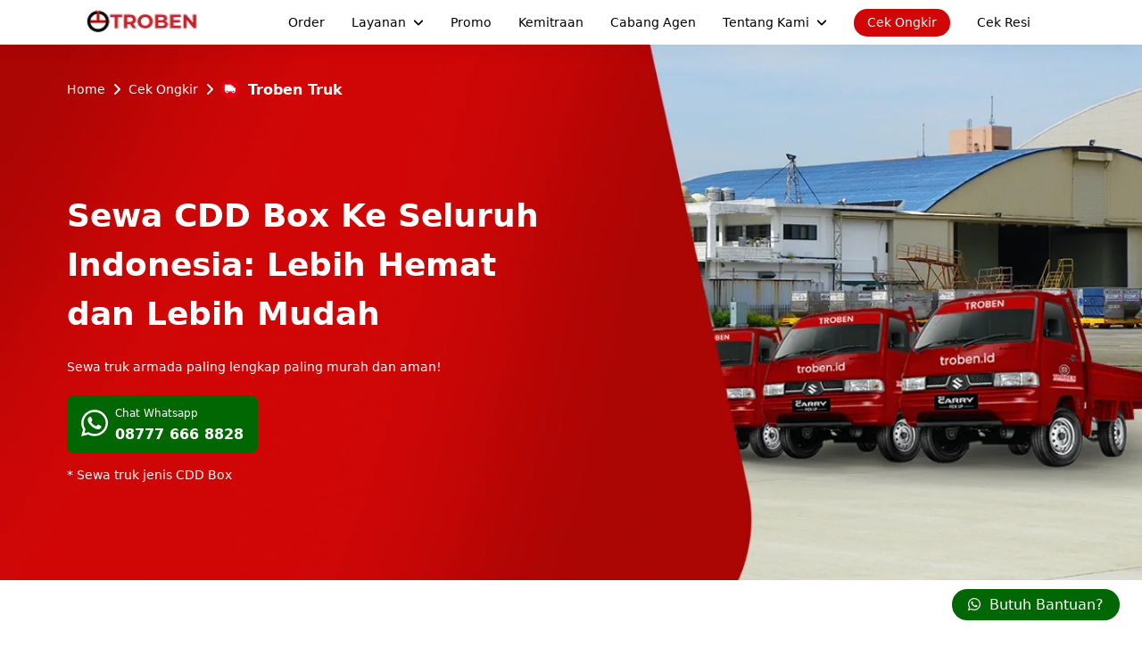

--- FILE ---
content_type: text/html; charset=utf-8
request_url: https://troben.id/cek-tarif/sewa-cdd-box
body_size: 25628
content:
<!DOCTYPE html><html lang="id"><head><meta charSet="utf-8"/><meta name="author" content="Media Troben"/><meta name="publisher" content="PT Trawlbens Teknologi Anak Indonesia"/><link rel="icon" href="/favicon.ico"/><script type="application/ld+json">{"@context":"https://schema.org/","@type":"Organization","name":"Trawlbens Teknologi Anak Indonesia","url":"https://troben.id/","logo":{"@type":"ImageObject","url":"https://troben.id/image/logo.png","height":"180","width":"180"},"image":{"@type":"ImageObject","url":"https://troben.id/image/logo.png","height":"180","width":"180"},"email":"cs@troben.id","address":{"@type":"PostalAddress","postalCode":"13410","streetAddress":"Jl. Cipinang Jaya Raya No.AA7, RT.9/RW.10","addressCountry":"ID","addressRegion":"DKI Jakarta","addressLocality":"Cipinang Muara, Kec. Jatinegara, Kota Jakarta Timur","telephone":"0811113523"},"telephone":"02138838888","sameAs":["https://www.facebook.com/trobenindonesia","https://twitter.com/TrobenIndonesia","https://www.linkedin.com/company/trobencargo","https://www.instagram.com/troben.id","https://www.youtube.com/@TrobenIndonesia","https://www.tiktok.com/@troben.id"],"founder":{"@type":"Person","name":"Beni Syarifudin","image":{"@type":"ImageObject","url":"https://troben.id/image/mr-bens.png","height":"130","width":"226"},"url":"https://troben.id","jobTitle":"CEO","gender":"Male"}}</script><script type="application/ld+json">{"@context":"https://schema.org/","@type":"WebSite","url":"https://troben.id"}</script><script type="application/ld+json">{"@context":"https://schema.org/","@type":"WebSite","name":"Troben","url":"https://troben.id","description":"Jasa pengiriman paket cargo di atas 10kg, kirim motor mobil dan pindahan tarif jujur paling murah ongkir mulai 3000/kg via darat laut dan udara. Bisa jemput door to door"}</script><title>Sewa CDD Box Bulanan Praktis, Aman, dan Terpercaya</title><meta name="description" content="Sewa Mobil colt diesel double Box Praktis, Aman, dan Terpercaya. bisa melakukan pesan langsung atau terjadwal, untuk pemesanan Chat WA 081399000000."/><meta name="viewport" content="width=device-width, initial-scale=1.0"/><link rel="canonical" href="https://troben.id/cek-tarif/sewa-cdd-box"/><meta name="robots" content="index, follow"/><meta property="og:image" content="../../image/talent-landingpage.webp"/><script type="application/ld+json">{"@context":"https://schema.org/","@type":"CreativeWorkSeries","name":"Troben Jasa Pengiriman","aggregateRating":{"@type":"AggregateRating","ratingValue":"5.0","ratingCount":13,"bestRating":"5"},"image":["https://lh3.googleusercontent.com/p/AF1QipMi5uGJ33zSAPhevBhpMVn3G33TlU3y_2geturr=s1360-w1360-h1020","https://lh3.googleusercontent.com/p/AF1QipNUHt6gWhnQkPmrOU-puIuwttq6rmmhZxSuguOk=s1360-w1360-h1020"],"priceRange":"Mulai dari Rp650.000","address":{"@type":"PostalAddress","streetAddress":"Jl. Cipinang Jaya Raya No.AA7, RT.9/RW.10, Cipinang Muara, Kec. Jatinegara, Kota Jakarta Timur, Daerah Khusus Ibukota Jakarta 13410","addressLocality":"DKI Jakarta","addressRegion":"JKT","postalCode":"12880","addressCountry":"ID"},"telephone":"(021) 38838888"}</script><link rel="preload" as="image" imageSrcSet="/_next/image?url=%2Fimage%2Fexact-banner-trawltruck.webp&amp;w=640&amp;q=85 640w, /_next/image?url=%2Fimage%2Fexact-banner-trawltruck.webp&amp;w=750&amp;q=85 750w, /_next/image?url=%2Fimage%2Fexact-banner-trawltruck.webp&amp;w=828&amp;q=85 828w, /_next/image?url=%2Fimage%2Fexact-banner-trawltruck.webp&amp;w=1080&amp;q=85 1080w, /_next/image?url=%2Fimage%2Fexact-banner-trawltruck.webp&amp;w=1200&amp;q=85 1200w, /_next/image?url=%2Fimage%2Fexact-banner-trawltruck.webp&amp;w=1920&amp;q=85 1920w, /_next/image?url=%2Fimage%2Fexact-banner-trawltruck.webp&amp;w=2048&amp;q=85 2048w, /_next/image?url=%2Fimage%2Fexact-banner-trawltruck.webp&amp;w=3840&amp;q=85 3840w" imageSizes="100vw" fetchPriority="high"/><meta name="next-head-count" content="15"/><link rel="preload" href="/_next/static/css/8b8d636b155f84c3.css" as="style"/><link rel="stylesheet" href="/_next/static/css/8b8d636b155f84c3.css" data-n-g=""/><link rel="preload" href="/_next/static/css/b805871591cdad8b.css" as="style"/><link rel="stylesheet" href="/_next/static/css/b805871591cdad8b.css"/><noscript data-n-css=""></noscript><script defer="" nomodule="" src="/_next/static/chunks/polyfills-c67a75d1b6f99dc8.js"></script><script data-partytown-config="">
            partytown = {
              lib: "/_next/static/~partytown/"
            };
          </script><script data-partytown="">!(function(w,p,f,c){if(!window.crossOriginIsolated && !navigator.serviceWorker) return;c=w[p]=w[p]||{};c[f]=(c[f]||[])})(window,'partytown','forward');/* Partytown 0.10.3-dev1734732935152 - MIT builder.io */
const t={preserveBehavior:!1},e=e=>{if("string"==typeof e)return[e,t];const[n,r=t]=e;return[n,{...t,...r}]},n=Object.freeze((t=>{const e=new Set;let n=[];do{Object.getOwnPropertyNames(n).forEach((t=>{"function"==typeof n[t]&&e.add(t)}))}while((n=Object.getPrototypeOf(n))!==Object.prototype);return Array.from(e)})());!function(t,r,o,i,a,s,c,d,l,p,u=t,f){function h(){f||(f=1,"/"==(c=(s.lib||"/~partytown/")+(s.debug?"debug/":""))[0]&&(l=r.querySelectorAll('script[type="text/partytown"]'),i!=t?i.dispatchEvent(new CustomEvent("pt1",{detail:t})):(d=setTimeout(v,999999999),r.addEventListener("pt0",w),a?y(1):o.serviceWorker?o.serviceWorker.register(c+(s.swPath||"partytown-sw.js"),{scope:c}).then((function(t){t.active?y():t.installing&&t.installing.addEventListener("statechange",(function(t){"activated"==t.target.state&&y()}))}),console.error):v())))}function y(e){p=r.createElement(e?"script":"iframe"),t._pttab=Date.now(),e||(p.style.display="block",p.style.width="0",p.style.height="0",p.style.border="0",p.style.visibility="hidden",p.setAttribute("aria-hidden",!0)),p.src=c+"partytown-"+(e?"atomics.js?v=0.10.3-dev1734732935152":"sandbox-sw.html?"+t._pttab),r.querySelector(s.sandboxParent||"body").appendChild(p)}function v(n,o){for(w(),i==t&&(s.forward||[]).map((function(n){const[r]=e(n);delete t[r.split(".")[0]]})),n=0;n<l.length;n++)(o=r.createElement("script")).innerHTML=l[n].innerHTML,o.nonce=s.nonce,r.head.appendChild(o);p&&p.parentNode.removeChild(p)}function w(){clearTimeout(d)}s=t.partytown||{},i==t&&(s.forward||[]).map((function(r){const[o,{preserveBehavior:i}]=e(r);u=t,o.split(".").map((function(e,r,o){var a;u=u[o[r]]=r+1<o.length?u[o[r]]||(a=o[r+1],n.includes(a)?[]:{}):(()=>{let e=null;if(i){const{methodOrProperty:n,thisObject:r}=((t,e)=>{let n=t;for(let t=0;t<e.length-1;t+=1)n=n[e[t]];return{thisObject:n,methodOrProperty:e.length>0?n[e[e.length-1]]:void 0}})(t,o);"function"==typeof n&&(e=(...t)=>n.apply(r,...t))}return function(){let n;return e&&(n=e(arguments)),(t._ptf=t._ptf||[]).push(o,arguments),n}})()}))})),"complete"==r.readyState?h():(t.addEventListener("DOMContentLoaded",h),t.addEventListener("load",h))}(window,document,navigator,top,window.crossOriginIsolated);</script><script id="google-gtm" type="text/partytown" data-nscript="worker">
          (function(w,d,s,l,i){w[l]=w[l]||[];w[l].push({'gtm.start':
          new Date().getTime(),event:'gtm.js'});var f=d.getElementsByTagName(s)[0],
          j=d.createElement(s),dl=l!='dataLayer'?'&l='+l:'';j.async=true;j.src=
          'https://www.googletagmanager.com/gtm.js?id='+i+dl;f.parentNode.insertBefore(j,f);
          })(window,document,'script','dataLayer','GTM-T7GCV3N6');
        </script><script src="https://www.googletagmanager.com/gtag/js?id=AW-934115621" type="text/partytown" data-nscript="worker"></script><script id="google-aw" type="text/partytown" data-nscript="worker">
          window.dataLayer = window.dataLayer || [];
          function gtag(){dataLayer.push(arguments);}
          gtag('js', new Date());

          gtag('config', 'AW-934115621');
        </script><script src="https://www.googletagmanager.com/gtag/js?id=AW-16763768016" type="text/partytown" data-nscript="worker"></script><script id="google-aw2" type="text/partytown" data-nscript="worker">
          window.dataLayer = window.dataLayer || [];
          function gtag(){dataLayer.push(arguments);}
          gtag('js', new Date());

          gtag('config', 'AW-16763768016');
        </script><script defer="" src="/_next/static/chunks/5675-871a00a54df7fcb9.js"></script><script defer="" src="/_next/static/chunks/1664-7a28676bcc9e5f9c.js"></script><script defer="" src="/_next/static/chunks/9977-958f5fbb14bf063f.js"></script><script defer="" src="/_next/static/chunks/2992-f6b8b5590ff25e0d.js"></script><script defer="" src="/_next/static/chunks/9857-b5467adde31254e7.js"></script><script defer="" src="/_next/static/chunks/9175.fec6370be5496370.js"></script><script defer="" src="/_next/static/chunks/9371.a6d1d8039754c67e.js"></script><script src="/_next/static/chunks/webpack-8f47700cfcb8331f.js" defer=""></script><script src="/_next/static/chunks/framework-fd66a4044781ab32.js" defer=""></script><script src="/_next/static/chunks/main-408b3a077cd83f6e.js" defer=""></script><script src="/_next/static/chunks/pages/_app-e5738d26f6209331.js" defer=""></script><script src="/_next/static/chunks/pages/cek-tarif/%5Bslug%5D-33f66d66cb3985b5.js" defer=""></script><script src="/_next/static/1761037793446/_buildManifest.js" defer=""></script><script src="/_next/static/1761037793446/_ssgManifest.js" defer=""></script><style id="__jsx-2625928245">body{margin:0;visibility:visible}.popup-overlay{position:fixed;top:0;left:0;width:100%;height:100%;background-color:rgba(0,0,0,.5);display:-webkit-box;display:-webkit-flex;display:-moz-box;display:-ms-flexbox;display:flex;-webkit-box-pack:center;-webkit-justify-content:center;-moz-box-pack:center;-ms-flex-pack:center;justify-content:center;-webkit-box-align:center;-webkit-align-items:center;-moz-box-align:center;-ms-flex-align:center;align-items:center;z-index:9999}.popup-content{position:relative;max-width:400px;max-height:500px}.popup-image{width:100%;height:auto;display:block;-webkit-border-radius:8px;-moz-border-radius:8px;border-radius:8px}.popup-close{position:absolute;top:-10px;right:-10px;background:#f44;color:white;border:none;-webkit-border-radius:50%;-moz-border-radius:50%;border-radius:50%;width:30px;height:30px;cursor:pointer;font-size:18px;font-weight:bold;display:-webkit-box;display:-webkit-flex;display:-moz-box;display:-ms-flexbox;display:flex;-webkit-box-align:center;-webkit-align-items:center;-moz-box-align:center;-ms-flex-align:center;align-items:center;-webkit-box-pack:center;-webkit-justify-content:center;-moz-box-pack:center;-ms-flex-pack:center;justify-content:center;-webkit-transition:background-color.3s;-moz-transition:background-color.3s;-o-transition:background-color.3s;transition:background-color.3s;-webkit-box-shadow:0 2px 10px rgba(0,0,0,.3);-moz-box-shadow:0 2px 10px rgba(0,0,0,.3);box-shadow:0 2px 10px rgba(0,0,0,.3)}.popup-close:hover{background:#c00}@media(max-width:768px){.popup-content{max-width:300px;max-height:400px}.popup-close{width:25px;height:25px;font-size:16px;top:-8px;right:-8px}}</style></head><body><div id="__next"><div class="Toastify"></div><div class="ContentDetail_ffDefault__2DHBH"><div class="ContentDetail_customerAction__o_Cua ContentDetail_dFlex__ElIPV ContentDetail_alignItemsCenter__vLhk_"><div class="ContentDetail_mr1__rvx4Q"><svg aria-hidden="true" focusable="false" data-prefix="fab" data-icon="whatsapp" class="svg-inline--fa fa-whatsapp " role="img" xmlns="http://www.w3.org/2000/svg" viewBox="0 0 448 512"><path fill="currentColor" d="M380.9 97.1C339 55.1 283.2 32 223.9 32c-122.4 0-222 99.6-222 222 0 39.1 10.2 77.3 29.6 111L0 480l117.7-30.9c32.4 17.7 68.9 27 106.1 27h.1c122.3 0 224.1-99.6 224.1-222 0-59.3-25.2-115-67.1-157zm-157 341.6c-33.2 0-65.7-8.9-94-25.7l-6.7-4-69.8 18.3L72 359.2l-4.4-7c-18.5-29.4-28.2-63.3-28.2-98.2 0-101.7 82.8-184.5 184.6-184.5 49.3 0 95.6 19.2 130.4 54.1 34.8 34.9 56.2 81.2 56.1 130.5 0 101.8-84.9 184.6-186.6 184.6zm101.2-138.2c-5.5-2.8-32.8-16.2-37.9-18-5.1-1.9-8.8-2.8-12.5 2.8-3.7 5.6-14.3 18-17.6 21.8-3.2 3.7-6.5 4.2-12 1.4-32.6-16.3-54-29.1-75.5-66-5.7-9.8 5.7-9.1 16.3-30.3 1.8-3.7.9-6.9-.5-9.7-1.4-2.8-12.5-30.1-17.1-41.2-4.5-10.8-9.1-9.3-12.5-9.5-3.2-.2-6.9-.2-10.6-.2-3.7 0-9.7 1.4-14.8 6.9-5.1 5.6-19.4 19-19.4 46.3 0 27.3 19.9 53.7 22.6 57.4 2.8 3.7 39.1 59.7 94.8 83.8 35.2 15.2 49 16.5 66.6 13.9 10.7-1.6 32.8-13.4 37.4-26.4 4.6-13 4.6-24.1 3.2-26.4-1.3-2.5-5-3.9-10.5-6.6z"></path></svg></div><div>Butuh Bantuan?</div></div></div><div class="ContentDetail_fixed__ti7De ContentDetail_ffDefault__2DHBH"><header class="ContentDetail_containerPages__lT3la ContentDetail_generalHeaderFixed__oA7er ContentDetail_dNone__adefa ContentDetail_dLgBlock__xqC8A"><div class="ContentDetail_headerLimiter__xqNFm"><div class="ContentDetail_logoTb__JCXNt"><a href="/" class="ContentDetail_logoHeader___vJUu"><span><img alt="Troben: Aplikasi Logistik &amp; Jasa Ekspedisi Terlengkap" title="Troben: Aplikasi Logistik &amp; Jasa Ekspedisi Terlengkap" loading="lazy" width="120" height="17" decoding="async" data-nimg="1" style="color:transparent" srcSet="/_next/image?url=%2Fimage%2Ftroben-logo-red.webp&amp;w=128&amp;q=75 1x, /_next/image?url=%2Fimage%2Ftroben-logo-red.webp&amp;w=256&amp;q=75 2x" src="/_next/image?url=%2Fimage%2Ftroben-logo-red.webp&amp;w=256&amp;q=75"/></span></a></div><nav class="ContentDetail_dFlex__ElIPV"><div class="ContentDetail_dropdown__VuFjl ContentDetail_dekstop__bxCIE ContentDetail_positionRelative__chCmD"><a href="https://order.troben.id/">Order</a><a href="/layanan">Layanan<svg class="ContentDetail_ms2__HbHQI svg-inline--fa fa-angle-down" aria-hidden="true" focusable="false" data-prefix="fas" data-icon="angle-down" role="img" xmlns="http://www.w3.org/2000/svg" viewBox="0 0 448 512"><path fill="currentColor" d="M201.4 374.6c12.5 12.5 32.8 12.5 45.3 0l160-160c12.5-12.5 12.5-32.8 0-45.3s-32.8-12.5-45.3 0L224 306.7 86.6 169.4c-12.5-12.5-32.8-12.5-45.3 0s-12.5 32.8 0 45.3l160 160z"></path></svg></a><div class="ContentDetail_dropdownMenu__ZvdCm"><div><a class="ContentDetail_dropdownItem__KvFOl" href="/layanan/jasa-pengiriman-barang"><img src="../image/product/trawlpack.png" class="ContentDetail_mr1__rvx4Q" width="18" alt="Layanan Troben Cargo" title="Layanan Troben Cargo"/><span>Troben Cargo (Kirim Barang)</span></a></div><div><a class="ContentDetail_dropdownItem__KvFOl" href="/layanan/jasa-sewa-truk"><img src="../image/product/trawltruck.png" class="ContentDetail_mr1__rvx4Q" width="18" alt="Layanan Troben Truk" title="Layanan Troben Truk"/><span>Troben Truk (Sewa Truk)</span></a></div><div><a class="ContentDetail_dropdownItem__KvFOl" href="/layanan/jasa-pengiriman-mobil"><img src="../image/product/trawlcarrier.png" class="ContentDetail_mr1__rvx4Q" width="18" alt="Layanan Troben Carier" title="Layanan Troben Carier"/><span>Troben Carier (Kirim Mobil)</span></a></div></div></div><a href="/promo">Promo</a><a href="/mitra">Kemitraan</a><a href="/agen">Cabang Agen</a><div class="ContentDetail_dropdown__VuFjl ContentDetail_dekstop__bxCIE ContentDetail_positionRelative__chCmD"><a href="/tentang-kami" id="tentangKami">Tentang Kami<svg class="ContentDetail_ms2__HbHQI svg-inline--fa fa-angle-down" aria-hidden="true" focusable="false" data-prefix="fas" data-icon="angle-down" role="img" xmlns="http://www.w3.org/2000/svg" viewBox="0 0 448 512"><path fill="currentColor" d="M201.4 374.6c12.5 12.5 32.8 12.5 45.3 0l160-160c12.5-12.5 12.5-32.8 0-45.3s-32.8-12.5-45.3 0L224 306.7 86.6 169.4c-12.5-12.5-32.8-12.5-45.3 0s-12.5 32.8 0 45.3l160 160z"></path></svg></a><div class="ContentDetail_dropdownMenu__ZvdCm"><div><a class="ContentDetail_dropdownItem__KvFOl" href="/artikel"><span>Artikel</span></a></div><div><a class="ContentDetail_dropdownItem__KvFOl" href="https://troben.id/blog/" target="_blank">Blog</a></div><div><a class="ContentDetail_dropdownItem__KvFOl" href="/kontak"><span>Kontak</span></a></div></div></div><a href="/cek-tarif" class="ContentDetail_active__NZGl3">Cek Ongkir</a><a href="/cek-resi">Cek Resi</a></nav></div></header><nav class="ContentDetail_mobileNavbar__WxmM9 ContentDetail_dLgNone__9xvwi"><div class="ContentDetail_containerFluid__SO_EI"><a href="/"><img alt="Troben: Aplikasi Logistik &amp; Jasa Ekspedisi Terlengkap" title="Troben: Aplikasi Logistik &amp; Jasa Ekspedisi Terlengkap" loading="lazy" width="120" height="17" decoding="async" data-nimg="1" style="color:transparent" srcSet="/_next/image?url=%2Fimage%2Ftroben-logo-red.webp&amp;w=128&amp;q=75 1x, /_next/image?url=%2Fimage%2Ftroben-logo-red.webp&amp;w=256&amp;q=75 2x" src="/_next/image?url=%2Fimage%2Ftroben-logo-red.webp&amp;w=256&amp;q=75"/></a><button class="ContentDetail_navbarToggler__nWYru" type="button" aria-label="Toggle navigation"><span class="ContentDetail_navbarTogglerIcon__HRq8J"></span></button></div><div class="ContentDetail_navbarCollapse__zzp11 ContentDetail_mt2__smZwA ContentDetail_collapse__yRzs8" id="navbarSupportedContent"><ul class="ContentDetail_navbarNav__RZILU ContentDetail_meAuto__fzN1M ContentDetail_mb2__B1If0 ContentDetail_mbLg0__URWkY ContentDetail_mt2__smZwA"><li><a href="https://order.troben.id/" class="ContentDetail_navLink__fgykM ContentDetail_textDecorationNone__49ea8">Order</a></li><li class="ContentDetail_dFlex__ElIPV ContentDetail_alignItemsCenter__vLhk_"><div class="ContentDetail_me2__nT6L_"><a href="/layanan" class="ContentDetail_navLink__fgykM ContentDetail_textDecorationNone__49ea8">Layanan</a></div><div class="ContentDetail_msAuto__ZBolW"><div class="ContentDetail_dropdown__VuFjl ContentDetail_mobile__H6EdF"><a href="#" class="ContentDetail_me1__ZDr_U ContentDetail_textDark__jT33g"><svg class="ContentDetail_ms2__HbHQI svg-inline--fa fa-angle-down" aria-hidden="true" focusable="false" data-prefix="fas" data-icon="angle-down" role="img" xmlns="http://www.w3.org/2000/svg" viewBox="0 0 448 512"><path fill="currentColor" d="M201.4 374.6c12.5 12.5 32.8 12.5 45.3 0l160-160c12.5-12.5 12.5-32.8 0-45.3s-32.8-12.5-45.3 0L224 306.7 86.6 169.4c-12.5-12.5-32.8-12.5-45.3 0s-12.5 32.8 0 45.3l160 160z"></path></svg></a><div class="ContentDetail_dropdownMenu__ZvdCm ContentDetail_dmMobile__r_uCq"><div><a class="ContentDetail_dropdownItem__KvFOl" href="/layanan/jasa-pengiriman-barang"><img src="../image/product/trawlpack.png" class="ContentDetail_mr1__rvx4Q" width="18" alt="Layanan Troben Cargo" title="Layanan Troben Cargo"/><span class="ContentDetail_size14__ZfQNq">Troben Cargo (Kirim Barang)</span></a></div><div><a class="ContentDetail_dropdownItem__KvFOl ContentDetail_mt1__OqpO2" href="/layanan/jasa-sewa-truk"><img src="../image/product/trawltruck.png" class="ContentDetail_mr1__rvx4Q" width="18" alt="Layanan Troben Truk" title="Layanan Troben Truk"/><span class="ContentDetail_size14__ZfQNq">Troben Truk (Sewa Truk)</span></a></div><div><a class="ContentDetail_dropdownItem__KvFOl ContentDetail_mt1__OqpO2" href="/layanan/jasa-pengiriman-mobil"><img src="../image/product/trawlcarrier.png" class="ContentDetail_mr1__rvx4Q" width="18" alt="Layanan Troben Carier" title="Layanan Troben Carier"/><span class="ContentDetail_size14__ZfQNq">Troben Carier (Kirim Mobil)</span></a></div></div></div></div></li><li><a href="/promo" class="ContentDetail_navLink__fgykM ContentDetail_textDecorationNone__49ea8">Promo</a></li><li><a href="/mitra" class="ContentDetail_navLink__fgykM ContentDetail_textDecorationNone__49ea8">Kemitraan</a></li><li><a href="/agen" class="ContentDetail_navLink__fgykM ContentDetail_textDecorationNone__49ea8">Cabang Agen</a></li><li class="ContentDetail_dFlex__ElIPV"><div class="ContentDetail_me2__nT6L_"><a href="/tentang-kami" class="ContentDetail_navLink__fgykM ContentDetail_textDecorationNone__49ea8">Tentang Kami</a></div><div class="ContentDetail_msAuto__ZBolW"><div class="ContentDetail_dropdown__VuFjl ContentDetail_mobile__H6EdF"><a href="#" class="ContentDetail_me1__ZDr_U ContentDetail_textDark__jT33g"><svg class="ContentDetail_ms2__HbHQI svg-inline--fa fa-angle-down" aria-hidden="true" focusable="false" data-prefix="fas" data-icon="angle-down" role="img" xmlns="http://www.w3.org/2000/svg" viewBox="0 0 448 512"><path fill="currentColor" d="M201.4 374.6c12.5 12.5 32.8 12.5 45.3 0l160-160c12.5-12.5 12.5-32.8 0-45.3s-32.8-12.5-45.3 0L224 306.7 86.6 169.4c-12.5-12.5-32.8-12.5-45.3 0s-12.5 32.8 0 45.3l160 160z"></path></svg></a><div class="ContentDetail_dropdownMenu__ZvdCm ContentDetail_dmMobile__r_uCq"><div><a class="ContentDetail_dropdownItem__KvFOl" href="/artikel"><span class="ContentDetail_size14__ZfQNq">Artikel</span></a></div><div><a class="ContentDetail_dropdownItem__KvFOl" href="https://troben.id/blog/" target="_blank"><span class="ContentDetail_size14__ZfQNq">Blog</span></a></div><div><a class="ContentDetail_dropdownItem__KvFOl" href="/kontak"><span class="ContentDetail_size14__ZfQNq">Kontak</span></a></div></div></div></div></li><li><a href="/cek-tarif" class="ContentDetail_navLink__fgykM ContentDetail_textDecorationNone__49ea8">Cek Ongkir</a></li><li><a href="/cek-resi" class="ContentDetail_navLink__fgykM ContentDetail_textDecorationNone__49ea8">Cek Resi</a></li></ul></div></nav></div><div class="ContentDetail_ffDefault__2DHBH ContentDetail_exactMainBanner__tL03_"><picture><source media="(max-width: 820px)" srcSet="/image/exact-banner-trawltruck-mobile.webp" type="image/webp"/><img alt="Troben Cargo: jasa ekspedisi pengiriman barang cargo" title="Troben Cargo: jasa ekspedisi pengiriman barang cargo" fetchPriority="high" decoding="async" data-nimg="fill" class="ContentDetail_exactBanner__3ZwM5" style="position:absolute;height:100%;width:100%;left:0;top:0;right:0;bottom:0;object-fit:cover;color:transparent;background-size:cover;background-position:50% 50%;background-repeat:no-repeat;background-image:url(&quot;data:image/svg+xml;charset=utf-8,%3Csvg xmlns=&#x27;http%3A//www.w3.org/2000/svg&#x27;%3E%3Cimage style=&#x27;filter:blur(20px)&#x27; preserveAspectRatio=&#x27;xMidYMid slice&#x27; x=&#x27;0&#x27; y=&#x27;0&#x27; height=&#x27;100%25&#x27; width=&#x27;100%25&#x27; href=&#x27;[data-uri]&#x27;/%3E%3C/svg%3E&quot;)" sizes="100vw" srcSet="/_next/image?url=%2Fimage%2Fexact-banner-trawltruck.webp&amp;w=640&amp;q=85 640w, /_next/image?url=%2Fimage%2Fexact-banner-trawltruck.webp&amp;w=750&amp;q=85 750w, /_next/image?url=%2Fimage%2Fexact-banner-trawltruck.webp&amp;w=828&amp;q=85 828w, /_next/image?url=%2Fimage%2Fexact-banner-trawltruck.webp&amp;w=1080&amp;q=85 1080w, /_next/image?url=%2Fimage%2Fexact-banner-trawltruck.webp&amp;w=1200&amp;q=85 1200w, /_next/image?url=%2Fimage%2Fexact-banner-trawltruck.webp&amp;w=1920&amp;q=85 1920w, /_next/image?url=%2Fimage%2Fexact-banner-trawltruck.webp&amp;w=2048&amp;q=85 2048w, /_next/image?url=%2Fimage%2Fexact-banner-trawltruck.webp&amp;w=3840&amp;q=85 3840w" src="/_next/image?url=%2Fimage%2Fexact-banner-trawltruck.webp&amp;w=3840&amp;q=85"/></picture><div class="ContentDetail_contentHeader__Avq6E ContentDetail_textWhite__KTqvi"><div class="ContentDetail_row__i3JRF"><div class="ContentDetail_colMd12__rJfL5 ContentDetail_dFlex__ElIPV ContentDetail_alignItemsCenter__vLhk_"><a class="ContentDetail_textWhite__KTqvi ContentDetail_size14__ZfQNq ContentDetail_textDecorationNone__49ea8" href="/">Home</a><span class="ContentDetail_mx2__nsO16 ContentDetail_ms2__HbHQI ContentDetail_me2__nT6L_ ContentDetail_textWhite__KTqvi"><svg aria-hidden="true" focusable="false" data-prefix="fas" data-icon="angle-right" class="svg-inline--fa fa-angle-right " role="img" xmlns="http://www.w3.org/2000/svg" viewBox="0 0 320 512"><path fill="currentColor" d="M278.6 233.4c12.5 12.5 12.5 32.8 0 45.3l-160 160c-12.5 12.5-32.8 12.5-45.3 0s-12.5-32.8 0-45.3L210.7 256 73.4 118.6c-12.5-12.5-12.5-32.8 0-45.3s32.8-12.5 45.3 0l160 160z"></path></svg></span><a class="ContentDetail_textWhite__KTqvi ContentDetail_size14__ZfQNq ContentDetail_textDecorationNone__49ea8" href="/cek-tarif">Cek Ongkir</a><span class="ContentDetail_mx2__nsO16 ContentDetail_ms2__HbHQI ContentDetail_me2__nT6L_ ContentDetail_textWhite__KTqvi"><svg aria-hidden="true" focusable="false" data-prefix="fas" data-icon="angle-right" class="svg-inline--fa fa-angle-right " role="img" xmlns="http://www.w3.org/2000/svg" viewBox="0 0 320 512"><path fill="currentColor" d="M278.6 233.4c12.5 12.5 12.5 32.8 0 45.3l-160 160c-12.5 12.5-32.8 12.5-45.3 0s-12.5-32.8 0-45.3L210.7 256 73.4 118.6c-12.5-12.5-12.5-32.8 0-45.3s32.8-12.5 45.3 0l160 160z"></path></svg></span><span class="ContentDetail_fwMedium__g3ED9 ContentDetail_dIFlex__lW33V ContentDetail_alignItemsCenter__vLhk_"><img alt="Troben Truk: jasa sewa truk" loading="lazy" width="20" height="20" decoding="async" data-nimg="1" class="ContentDetail_mr1__rvx4Q" style="color:transparent" srcSet="/_next/image?url=%2Fimage%2Ftrawltruck.png&amp;w=32&amp;q=75 1x, /_next/image?url=%2Fimage%2Ftrawltruck.png&amp;w=48&amp;q=75 2x" src="/_next/image?url=%2Fimage%2Ftrawltruck.png&amp;w=48&amp;q=75"/>Troben Truk</span></div><div class="ContentDetail_colMd6__aju6K ContentDetail_mtSection__oYYQu ContentDetail_mMt3__PRIC6"><h1 class="ContentDetail_fwBold__hk3_7 ContentDetail_size36__7rNBy ContentDetail_mSize18__42sHN ContentDetail_lineHeightExact__ngadw">Sewa CDD Box Ke Seluruh Indonesia: Lebih Hemat dan Lebih Mudah</h1><div class="ContentDetail_size14__ZfQNq ContentDetail_mSize12__OQ1So">Sewa truk armada paling lengkap paling murah dan aman!</div><div class="ContentDetail_mt4__VoouK"><a href="https://api.whatsapp.com/send?phone=6287776668828" target="_blank" class="ContentDetail_btn__MiGQ9 ContentDetail_greenWa__FHxMs ContentDetail_mBtn__wrNAt ContentDetail_textDecorationNone__49ea8"><div class="ContentDetail_dFlex__ElIPV ContentDetail_alignItemsCenter__vLhk_"><div><svg class="ContentDetail_me2__nT6L_ ContentDetail_size34__iH2WW ContentDetail_mSize20__F691v svg-inline--fa fa-whatsapp" aria-hidden="true" focusable="false" data-prefix="fab" data-icon="whatsapp" role="img" xmlns="http://www.w3.org/2000/svg" viewBox="0 0 448 512"><path fill="currentColor" d="M380.9 97.1C339 55.1 283.2 32 223.9 32c-122.4 0-222 99.6-222 222 0 39.1 10.2 77.3 29.6 111L0 480l117.7-30.9c32.4 17.7 68.9 27 106.1 27h.1c122.3 0 224.1-99.6 224.1-222 0-59.3-25.2-115-67.1-157zm-157 341.6c-33.2 0-65.7-8.9-94-25.7l-6.7-4-69.8 18.3L72 359.2l-4.4-7c-18.5-29.4-28.2-63.3-28.2-98.2 0-101.7 82.8-184.5 184.6-184.5 49.3 0 95.6 19.2 130.4 54.1 34.8 34.9 56.2 81.2 56.1 130.5 0 101.8-84.9 184.6-186.6 184.6zm101.2-138.2c-5.5-2.8-32.8-16.2-37.9-18-5.1-1.9-8.8-2.8-12.5 2.8-3.7 5.6-14.3 18-17.6 21.8-3.2 3.7-6.5 4.2-12 1.4-32.6-16.3-54-29.1-75.5-66-5.7-9.8 5.7-9.1 16.3-30.3 1.8-3.7.9-6.9-.5-9.7-1.4-2.8-12.5-30.1-17.1-41.2-4.5-10.8-9.1-9.3-12.5-9.5-3.2-.2-6.9-.2-10.6-.2-3.7 0-9.7 1.4-14.8 6.9-5.1 5.6-19.4 19-19.4 46.3 0 27.3 19.9 53.7 22.6 57.4 2.8 3.7 39.1 59.7 94.8 83.8 35.2 15.2 49 16.5 66.6 13.9 10.7-1.6 32.8-13.4 37.4-26.4 4.6-13 4.6-24.1 3.2-26.4-1.3-2.5-5-3.9-10.5-6.6z"></path></svg></div><div class="ContentDetail_size12__MCmCK ContentDetail_lineHeightWa__ZP3IN">Chat Whatsapp<div><span class="ContentDetail_fwBold__hk3_7 ContentDetail_size16__Yr3f_ ContentDetail_mSize12__OQ1So">08777 666 8828</span></div></div></div></a></div><div class="ContentDetail_mt3__2oCB_ ContentDetail_size14__ZfQNq ContentDetail_mSize12__OQ1So">* Sewa truk jenis <!-- -->CDD Box<!-- --> </div></div></div></div></div><div class="ContentDetail_containerPages__lT3la ContentDetail_mtSection__oYYQu ContentDetail_mMtSection__r2wuJ ContentDetail_ffDefault__2DHBH"><h2 class="ContentDetail_mb0__Zl9eq ContentDetail_fwBold__hk3_7 ContentDetail_textCenter__oIPvI ContentDetail_size26__yHoBx ContentDetail_mSize22__hJFk6 ContentDetail_mb4__Klg9L">Biaya Sewa Truck dari<!-- --> <span class="ContentDetail_textGreenSecond__u5V8y">Jakarta</span> <!-- -->ke Kota-Kota Besar Seluruh Indonesia</h2><div class="ContentDetail_row__i3JRF"><div class="ContentDetail_colMd4__zH13J ContentDetail_mt3__2oCB_ ContentDetail_borderBox__cCI0u ContentDetail_px2__0lqga"><a class="ContentDetail_textDecorationNone__49ea8 ContentDetail_textDark__jT33g" href="/cek-tarif/sewa-truk-jakarta-medan"><div class="ContentDetail_box__XnqD4 ContentDetail_noShadow__Cqv5L ContentDetail_borderGray__Tg9gh"><div class="ContentDetail_dFlex__ElIPV ContentDetail_alignItemsCenter__vLhk_ ContentDetail_justifyContentCenter__CXXwd"><img alt="Armada Truk" title="Armada Truk" loading="lazy" width="100" height="50" decoding="async" data-nimg="1" style="color:transparent" srcSet="/_next/image?url=https%3A%2F%2Fap-northeast-1.graphassets.com%2FAetwvNv4IRqmJvK2Fl37Tz%2FvLXnOGrPSCOBMilQ9mj0&amp;w=128&amp;q=75 1x, /_next/image?url=https%3A%2F%2Fap-northeast-1.graphassets.com%2FAetwvNv4IRqmJvK2Fl37Tz%2FvLXnOGrPSCOBMilQ9mj0&amp;w=256&amp;q=75 2x" src="/_next/image?url=https%3A%2F%2Fap-northeast-1.graphassets.com%2FAetwvNv4IRqmJvK2Fl37Tz%2FvLXnOGrPSCOBMilQ9mj0&amp;w=256&amp;q=75"/></div><div class="ContentDetail_textCenter__oIPvI ContentDetail_fwBold__hk3_7 ContentDetail_mt2__smZwA ContentDetail_size18__QJJEB">Jakarta<!-- --> -<!-- --> <!-- -->Medan</div><div class="ContentDetail_mt2__smZwA ContentDetail_textCenter__oIPvI ContentDetail_size14__ZfQNq ContentDetail_capitalize__gguyb">Pickup Bak</div></div></a></div><div class="ContentDetail_colMd4__zH13J ContentDetail_mt3__2oCB_ ContentDetail_borderBox__cCI0u ContentDetail_px2__0lqga"><a class="ContentDetail_textDecorationNone__49ea8 ContentDetail_textDark__jT33g" href="/cek-tarif/sewa-truk-jakarta-palembang"><div class="ContentDetail_box__XnqD4 ContentDetail_noShadow__Cqv5L ContentDetail_borderGray__Tg9gh"><div class="ContentDetail_dFlex__ElIPV ContentDetail_alignItemsCenter__vLhk_ ContentDetail_justifyContentCenter__CXXwd"><img alt="Armada Truk" title="Armada Truk" loading="lazy" width="100" height="50" decoding="async" data-nimg="1" style="color:transparent" srcSet="/_next/image?url=https%3A%2F%2Fap-northeast-1.graphassets.com%2FAetwvNv4IRqmJvK2Fl37Tz%2FvLXnOGrPSCOBMilQ9mj0&amp;w=128&amp;q=75 1x, /_next/image?url=https%3A%2F%2Fap-northeast-1.graphassets.com%2FAetwvNv4IRqmJvK2Fl37Tz%2FvLXnOGrPSCOBMilQ9mj0&amp;w=256&amp;q=75 2x" src="/_next/image?url=https%3A%2F%2Fap-northeast-1.graphassets.com%2FAetwvNv4IRqmJvK2Fl37Tz%2FvLXnOGrPSCOBMilQ9mj0&amp;w=256&amp;q=75"/></div><div class="ContentDetail_textCenter__oIPvI ContentDetail_fwBold__hk3_7 ContentDetail_mt2__smZwA ContentDetail_size18__QJJEB">Jakarta<!-- --> -<!-- --> <!-- -->Palembang</div><div class="ContentDetail_mt2__smZwA ContentDetail_textCenter__oIPvI ContentDetail_size14__ZfQNq ContentDetail_capitalize__gguyb">Pickup Bak</div></div></a></div><div class="ContentDetail_colMd4__zH13J ContentDetail_mt3__2oCB_ ContentDetail_borderBox__cCI0u ContentDetail_px2__0lqga"><a class="ContentDetail_textDecorationNone__49ea8 ContentDetail_textDark__jT33g" href="/cek-tarif/sewa-truk-jakarta-padang"><div class="ContentDetail_box__XnqD4 ContentDetail_noShadow__Cqv5L ContentDetail_borderGray__Tg9gh"><div class="ContentDetail_dFlex__ElIPV ContentDetail_alignItemsCenter__vLhk_ ContentDetail_justifyContentCenter__CXXwd"><img alt="Armada Truk" title="Armada Truk" loading="lazy" width="100" height="50" decoding="async" data-nimg="1" style="color:transparent" srcSet="/_next/image?url=https%3A%2F%2Fap-northeast-1.graphassets.com%2FAetwvNv4IRqmJvK2Fl37Tz%2FvLXnOGrPSCOBMilQ9mj0&amp;w=128&amp;q=75 1x, /_next/image?url=https%3A%2F%2Fap-northeast-1.graphassets.com%2FAetwvNv4IRqmJvK2Fl37Tz%2FvLXnOGrPSCOBMilQ9mj0&amp;w=256&amp;q=75 2x" src="/_next/image?url=https%3A%2F%2Fap-northeast-1.graphassets.com%2FAetwvNv4IRqmJvK2Fl37Tz%2FvLXnOGrPSCOBMilQ9mj0&amp;w=256&amp;q=75"/></div><div class="ContentDetail_textCenter__oIPvI ContentDetail_fwBold__hk3_7 ContentDetail_mt2__smZwA ContentDetail_size18__QJJEB">Jakarta<!-- --> -<!-- --> <!-- -->Padang</div><div class="ContentDetail_mt2__smZwA ContentDetail_textCenter__oIPvI ContentDetail_size14__ZfQNq ContentDetail_capitalize__gguyb">Pickup Bak</div></div></a></div><div class="ContentDetail_colMd4__zH13J ContentDetail_mt3__2oCB_ ContentDetail_borderBox__cCI0u ContentDetail_px2__0lqga"><a class="ContentDetail_textDecorationNone__49ea8 ContentDetail_textDark__jT33g" href="/cek-tarif/sewa-truk-jakarta-pekanbaru"><div class="ContentDetail_box__XnqD4 ContentDetail_noShadow__Cqv5L ContentDetail_borderGray__Tg9gh"><div class="ContentDetail_dFlex__ElIPV ContentDetail_alignItemsCenter__vLhk_ ContentDetail_justifyContentCenter__CXXwd"><img alt="Armada Truk" title="Armada Truk" loading="lazy" width="100" height="50" decoding="async" data-nimg="1" style="color:transparent" srcSet="/_next/image?url=https%3A%2F%2Fap-northeast-1.graphassets.com%2FAetwvNv4IRqmJvK2Fl37Tz%2FvLXnOGrPSCOBMilQ9mj0&amp;w=128&amp;q=75 1x, /_next/image?url=https%3A%2F%2Fap-northeast-1.graphassets.com%2FAetwvNv4IRqmJvK2Fl37Tz%2FvLXnOGrPSCOBMilQ9mj0&amp;w=256&amp;q=75 2x" src="/_next/image?url=https%3A%2F%2Fap-northeast-1.graphassets.com%2FAetwvNv4IRqmJvK2Fl37Tz%2FvLXnOGrPSCOBMilQ9mj0&amp;w=256&amp;q=75"/></div><div class="ContentDetail_textCenter__oIPvI ContentDetail_fwBold__hk3_7 ContentDetail_mt2__smZwA ContentDetail_size18__QJJEB">Jakarta<!-- --> -<!-- --> <!-- -->Pekanbaru</div><div class="ContentDetail_mt2__smZwA ContentDetail_textCenter__oIPvI ContentDetail_size14__ZfQNq ContentDetail_capitalize__gguyb">Pickup Bak</div></div></a></div><div class="ContentDetail_colMd4__zH13J ContentDetail_mt3__2oCB_ ContentDetail_borderBox__cCI0u ContentDetail_px2__0lqga"><a class="ContentDetail_textDecorationNone__49ea8 ContentDetail_textDark__jT33g" href="/cek-tarif/sewa-truk-jakarta-bandung"><div class="ContentDetail_box__XnqD4 ContentDetail_noShadow__Cqv5L ContentDetail_borderGray__Tg9gh"><div class="ContentDetail_dFlex__ElIPV ContentDetail_alignItemsCenter__vLhk_ ContentDetail_justifyContentCenter__CXXwd"><img alt="Armada Truk" title="Armada Truk" loading="lazy" width="100" height="50" decoding="async" data-nimg="1" style="color:transparent" srcSet="/_next/image?url=https%3A%2F%2Fap-northeast-1.graphassets.com%2FAetwvNv4IRqmJvK2Fl37Tz%2FvLXnOGrPSCOBMilQ9mj0&amp;w=128&amp;q=75 1x, /_next/image?url=https%3A%2F%2Fap-northeast-1.graphassets.com%2FAetwvNv4IRqmJvK2Fl37Tz%2FvLXnOGrPSCOBMilQ9mj0&amp;w=256&amp;q=75 2x" src="/_next/image?url=https%3A%2F%2Fap-northeast-1.graphassets.com%2FAetwvNv4IRqmJvK2Fl37Tz%2FvLXnOGrPSCOBMilQ9mj0&amp;w=256&amp;q=75"/></div><div class="ContentDetail_textCenter__oIPvI ContentDetail_fwBold__hk3_7 ContentDetail_mt2__smZwA ContentDetail_size18__QJJEB">Jakarta<!-- --> -<!-- --> <!-- -->Bandung</div><div class="ContentDetail_mt2__smZwA ContentDetail_textCenter__oIPvI ContentDetail_size14__ZfQNq ContentDetail_capitalize__gguyb">Pickup Bak</div></div></a></div><div class="ContentDetail_colMd4__zH13J ContentDetail_mt3__2oCB_ ContentDetail_borderBox__cCI0u ContentDetail_px2__0lqga"><a class="ContentDetail_textDecorationNone__49ea8 ContentDetail_textDark__jT33g" href="/cek-tarif/sewa-truk-jakarta-semarang"><div class="ContentDetail_box__XnqD4 ContentDetail_noShadow__Cqv5L ContentDetail_borderGray__Tg9gh"><div class="ContentDetail_dFlex__ElIPV ContentDetail_alignItemsCenter__vLhk_ ContentDetail_justifyContentCenter__CXXwd"><img alt="Armada Truk" title="Armada Truk" loading="lazy" width="100" height="50" decoding="async" data-nimg="1" style="color:transparent" srcSet="/_next/image?url=https%3A%2F%2Fap-northeast-1.graphassets.com%2FAetwvNv4IRqmJvK2Fl37Tz%2FvLXnOGrPSCOBMilQ9mj0&amp;w=128&amp;q=75 1x, /_next/image?url=https%3A%2F%2Fap-northeast-1.graphassets.com%2FAetwvNv4IRqmJvK2Fl37Tz%2FvLXnOGrPSCOBMilQ9mj0&amp;w=256&amp;q=75 2x" src="/_next/image?url=https%3A%2F%2Fap-northeast-1.graphassets.com%2FAetwvNv4IRqmJvK2Fl37Tz%2FvLXnOGrPSCOBMilQ9mj0&amp;w=256&amp;q=75"/></div><div class="ContentDetail_textCenter__oIPvI ContentDetail_fwBold__hk3_7 ContentDetail_mt2__smZwA ContentDetail_size18__QJJEB">Jakarta<!-- --> -<!-- --> <!-- -->Kota Semarang</div><div class="ContentDetail_mt2__smZwA ContentDetail_textCenter__oIPvI ContentDetail_size14__ZfQNq ContentDetail_capitalize__gguyb">pickup-bak</div></div></a></div><div class="ContentDetail_mt4__VoouK"><ul class="rc-pagination ContentDetail_paginationData___MGSl ContentDetail_flexWrap__tGlTH ContentDetail_dFlex__ElIPV ContentDetail_alignItemsCenter__vLhk_"><li title="上一页" class="rc-pagination-prev rc-pagination-disabled" aria-disabled="true"><button disabled=""><svg aria-hidden="true" focusable="false" data-prefix="fas" data-icon="angles-left" class="svg-inline--fa fa-angles-left " role="img" xmlns="http://www.w3.org/2000/svg" viewBox="0 0 512 512"><path fill="currentColor" d="M41.4 233.4c-12.5 12.5-12.5 32.8 0 45.3l160 160c12.5 12.5 32.8 12.5 45.3 0s12.5-32.8 0-45.3L109.3 256 246.6 118.6c12.5-12.5 12.5-32.8 0-45.3s-32.8-12.5-45.3 0l-160 160zm352-160l-160 160c-12.5 12.5-12.5 32.8 0 45.3l160 160c12.5 12.5 32.8 12.5 45.3 0s12.5-32.8 0-45.3L301.3 256 438.6 118.6c12.5-12.5 12.5-32.8 0-45.3s-32.8-12.5-45.3 0z"></path></svg></button></li><li title="1" class="rc-pagination-item rc-pagination-item-1 rc-pagination-item-active" tabindex="0"><a rel="nofollow">1</a></li><li title="2" class="rc-pagination-item rc-pagination-item-2" tabindex="0"><a rel="nofollow">2</a></li><li title="3" class="rc-pagination-item rc-pagination-item-3" tabindex="0"><a rel="nofollow">3</a></li><li title="4" class="rc-pagination-item rc-pagination-item-4" tabindex="0"><a rel="nofollow">4</a></li><li title="5" class="rc-pagination-item rc-pagination-item-5 rc-pagination-item-before-jump-next" tabindex="0"><a rel="nofollow">5</a></li><li title="向后 5 页" tabindex="0" class="rc-pagination-jump-next"><button type="button" aria-label="next page" class="rc-pagination-item-link"></button></li><li title="17" class="rc-pagination-item rc-pagination-item-17" tabindex="0"><a rel="nofollow">17</a></li><li title="下一页" tabindex="0" class="rc-pagination-next" aria-disabled="false"><button><svg aria-hidden="true" focusable="false" data-prefix="fas" data-icon="angles-right" class="svg-inline--fa fa-angles-right " role="img" xmlns="http://www.w3.org/2000/svg" viewBox="0 0 512 512"><path fill="currentColor" d="M470.6 278.6c12.5-12.5 12.5-32.8 0-45.3l-160-160c-12.5-12.5-32.8-12.5-45.3 0s-12.5 32.8 0 45.3L402.7 256 265.4 393.4c-12.5 12.5-12.5 32.8 0 45.3s32.8 12.5 45.3 0l160-160zm-352 160l160-160c12.5-12.5 12.5-32.8 0-45.3l-160-160c-12.5-12.5-32.8-12.5-45.3 0s-12.5 32.8 0 45.3L210.7 256 73.4 393.4c-12.5 12.5-12.5 32.8 0 45.3s32.8 12.5 45.3 0z"></path></svg></button></li></ul></div></div></div><div class="ContentDetail_containerPages__lT3la ContentDetail_mtSection__oYYQu ContentDetail_mMtSection__r2wuJ ContentDetail_bcLightGreen__sZXfU ContentDetail_positionRelative__chCmD ContentDetail_ffDefault__2DHBH"><div><img alt="Troben Truk Icon" title="Troben Truk Icon" loading="lazy" width="200" height="200" decoding="async" data-nimg="1" class="ContentDetail_trawlpackIconHideLeft__j9VMC" style="color:transparent" srcSet="/_next/image?url=%2Fimage%2Ftrawlpack-icon-hide.webp&amp;w=256&amp;q=75 1x, /_next/image?url=%2Fimage%2Ftrawlpack-icon-hide.webp&amp;w=640&amp;q=75 2x" src="/_next/image?url=%2Fimage%2Ftrawlpack-icon-hide.webp&amp;w=640&amp;q=75"/><img alt="Troben Truk Icon" title="Troben Truk Icon" loading="lazy" width="200" height="200" decoding="async" data-nimg="1" class="ContentDetail_trawlpackIconHideRight__pLVnc" style="color:transparent" srcSet="/_next/image?url=%2Fimage%2Ftrawlpack-icon-hide-right.webp&amp;w=256&amp;q=75 1x, /_next/image?url=%2Fimage%2Ftrawlpack-icon-hide-right.webp&amp;w=640&amp;q=75 2x" src="/_next/image?url=%2Fimage%2Ftrawlpack-icon-hide-right.webp&amp;w=640&amp;q=75"/><div class="ContentDetail_row__i3JRF ContentDetail_zIndex99__0c_nw ContentDetail_pb5Rem__XZtE4"><div class="ContentDetail_colMd12__rJfL5 ContentDetail_mtWhy__J_wjp ContentDetail_mMt3__PRIC6"><h2 class="ContentDetail_textGreenSecond__u5V8y ContentDetail_fwBold__hk3_7 ContentDetail_size26__yHoBx ContentDetail_mSize22__hJFk6 ContentDetail_mCenter__zED9w ContentDetail_zIndex99__0c_nw">Kenapa Menggunakan Jasa Troben Truk?</h2></div><div class="ContentDetail_borderBox__cCI0u ContentDetail_px2__0lqga ContentDetail_colMd4__zH13J ContentDetail_mt4__VoouK ContentDetail_dFlex__ElIPV ContentDetail_alignItemsStretch__7Vr_F"><div class="ContentDetail_box__XnqD4"><center><img title="Driver &amp; Armada Berkualitas" alt="Driver &amp; Armada Berkualitas" loading="lazy" width="70" height="70" decoding="async" data-nimg="1" style="color:transparent" srcSet="/_next/image?url=%2Fimage%2Ftrawltruck-jasa-1.png&amp;w=96&amp;q=75 1x, /_next/image?url=%2Fimage%2Ftrawltruck-jasa-1.png&amp;w=256&amp;q=75 2x" src="/_next/image?url=%2Fimage%2Ftrawltruck-jasa-1.png&amp;w=256&amp;q=75"/><h3 class="ContentDetail_mt3__2oCB_ ContentDetail_size16__Yr3f_ ContentDetail_fwBold__hk3_7">Driver &amp; Armada Berkualitas</h3><div class="ContentDetail_size14__ZfQNq">Layanan kami dilengkapi dengan driver profesional dan armada tangguh untuk semua jenis truk yang Anda sewa.</div></center></div></div><div class="ContentDetail_borderBox__cCI0u ContentDetail_px2__0lqga ContentDetail_colMd4__zH13J ContentDetail_mt4__VoouK ContentDetail_dFlex__ElIPV ContentDetail_alignItemsStretch__7Vr_F"><div class="ContentDetail_box__XnqD4"><center><img title="Biaya Sewa Transparan" alt="Biaya Sewa Transparan" loading="lazy" width="70" height="70" decoding="async" data-nimg="1" style="color:transparent" srcSet="/_next/image?url=%2Fimage%2Ftrawltruck-jasa-2.png&amp;w=96&amp;q=75 1x, /_next/image?url=%2Fimage%2Ftrawltruck-jasa-2.png&amp;w=256&amp;q=75 2x" src="/_next/image?url=%2Fimage%2Ftrawltruck-jasa-2.png&amp;w=256&amp;q=75"/><h3 class="ContentDetail_mt3__2oCB_ ContentDetail_size16__Yr3f_ ContentDetail_fwBold__hk3_7">Biaya Sewa Transparan</h3><div class="ContentDetail_size14__ZfQNq">Kami menjamin harga yang tertera adalah biaya biaya sewa paling murah dan tidak berubah.</div></center></div></div><div class="ContentDetail_borderBox__cCI0u ContentDetail_px2__0lqga ContentDetail_colMd4__zH13J ContentDetail_mt4__VoouK ContentDetail_dFlex__ElIPV ContentDetail_alignItemsStretch__7Vr_F"><div class="ContentDetail_box__XnqD4"><center><img title="Armada Lebih Lengkap" alt="Armada Lebih Lengkap" loading="lazy" width="70" height="70" decoding="async" data-nimg="1" style="color:transparent" srcSet="/_next/image?url=%2Fimage%2Ftrawltruck-jasa-3.png&amp;w=96&amp;q=75 1x, /_next/image?url=%2Fimage%2Ftrawltruck-jasa-3.png&amp;w=256&amp;q=75 2x" src="/_next/image?url=%2Fimage%2Ftrawltruck-jasa-3.png&amp;w=256&amp;q=75"/><h3 class="ContentDetail_mt3__2oCB_ ContentDetail_size16__Yr3f_ ContentDetail_fwBold__hk3_7">Armada Lebih Lengkap</h3><div class="ContentDetail_size14__ZfQNq">Tersedia berbagai jenis truk mulai dari muatan sedang hingga besar, bisa Anda sewa melalui Troben Truk.</div></center></div></div><div class="ContentDetail_borderBox__cCI0u ContentDetail_px2__0lqga ContentDetail_colMd4__zH13J ContentDetail_mt4__VoouK ContentDetail_dFlex__ElIPV ContentDetail_alignItemsStretch__7Vr_F"><div class="ContentDetail_box__XnqD4"><center><img title="Bisa Disewa ke Luar Pulau" alt="Bisa Disewa ke Luar Pulau" loading="lazy" width="70" height="70" decoding="async" data-nimg="1" style="color:transparent" srcSet="/_next/image?url=%2Fimage%2Ftrawltruck-jasa-4.png&amp;w=96&amp;q=75 1x, /_next/image?url=%2Fimage%2Ftrawltruck-jasa-4.png&amp;w=256&amp;q=75 2x" src="/_next/image?url=%2Fimage%2Ftrawltruck-jasa-4.png&amp;w=256&amp;q=75"/><h3 class="ContentDetail_mt3__2oCB_ ContentDetail_size16__Yr3f_ ContentDetail_fwBold__hk3_7">Bisa Disewa ke Luar Pulau</h3><div class="ContentDetail_size14__ZfQNq">Truk sewa bisa mengirimkan barang antar kota hingga antar pulau tanpa kesulitan akses dan akomodasi.</div></center></div></div><div class="ContentDetail_borderBox__cCI0u ContentDetail_px2__0lqga ContentDetail_colMd4__zH13J ContentDetail_mt4__VoouK ContentDetail_dFlex__ElIPV ContentDetail_alignItemsStretch__7Vr_F"><div class="ContentDetail_box__XnqD4"><center><img title="Sewa Truk Terpercaya" alt="Sewa Truk Terpercaya" loading="lazy" width="70" height="70" decoding="async" data-nimg="1" style="color:transparent" srcSet="/_next/image?url=%2Fimage%2Ftrawltruck-jasa-5.png&amp;w=96&amp;q=75 1x, /_next/image?url=%2Fimage%2Ftrawltruck-jasa-5.png&amp;w=256&amp;q=75 2x" src="/_next/image?url=%2Fimage%2Ftrawltruck-jasa-5.png&amp;w=256&amp;q=75"/><h3 class="ContentDetail_mt3__2oCB_ ContentDetail_size16__Yr3f_ ContentDetail_fwBold__hk3_7">Sewa Truk Terpercaya</h3><div class="ContentDetail_size14__ZfQNq">Troben sudah berpengalaman dalam melayani berbagai pengiriman dan penyewaan, serta telah melalui verifikasi.</div></center></div></div><div class="ContentDetail_borderBox__cCI0u ContentDetail_px2__0lqga ContentDetail_colMd4__zH13J ContentDetail_mt4__VoouK ContentDetail_dFlex__ElIPV ContentDetail_alignItemsStretch__7Vr_F"><div class="ContentDetail_box__XnqD4"><center><img title="Spesial dengan Tambahan Helper" alt="Spesial dengan Tambahan Helper" loading="lazy" width="70" height="70" decoding="async" data-nimg="1" style="color:transparent" srcSet="/_next/image?url=%2Fimage%2Ftrawltruck-jasa-6.png&amp;w=96&amp;q=75 1x, /_next/image?url=%2Fimage%2Ftrawltruck-jasa-6.png&amp;w=256&amp;q=75 2x" src="/_next/image?url=%2Fimage%2Ftrawltruck-jasa-6.png&amp;w=256&amp;q=75"/><h3 class="ContentDetail_mt3__2oCB_ ContentDetail_size16__Yr3f_ ContentDetail_fwBold__hk3_7">Spesial dengan Tambahan Helper</h3><div class="ContentDetail_size14__ZfQNq">Layanan kami juga dilengkapi dengan kenek berpengalaman untuk semua jenis truk yang Anda sewa.</div></center></div></div></div></div></div><div class="ContentDetail_containerPages__lT3la ContentDetail_mtSection__oYYQu ContentDetail_mMtSection__r2wuJ ContentDetail_ffDefault__2DHBH"><div class="ContentDetail_row__i3JRF"><div class="ContentDetail_colMd6__aju6K ContentDetail_mtWhy__J_wjp ContentDetail_mMt3__PRIC6"><h2 class="ContentDetail_fwBold__hk3_7 ContentDetail_size26__yHoBx ContentDetail_mSize22__hJFk6">Kenapa Harus Menggunakan Aplikasi Troben Truk di Troben?</h2><div class="ContentDetail_mt4__VoouK"><div class="ContentDetail_dFlex__ElIPV ContentDetail_alignItemsCenter__vLhk_"><div class="ContentDetail_me2__nT6L_"><img alt="Kelebihan Aplikasi Troben" title="Kelebihan Aplikasi Troben" loading="lazy" width="30" height="30" decoding="async" data-nimg="1" style="color:transparent" srcSet="/_next/image?url=%2Fimage%2Fkelebihan-icon-2.png&amp;w=32&amp;q=75 1x, /_next/image?url=%2Fimage%2Fkelebihan-icon-2.png&amp;w=64&amp;q=75 2x" src="/_next/image?url=%2Fimage%2Fkelebihan-icon-2.png&amp;w=64&amp;q=75"/></div><div class="ContentDetail_mt1__OqpO2 ContentDetail_size14__ZfQNq">Biaya Sewa Dapat dilihat via Aplikasi</div></div><div class="ContentDetail_dFlex__ElIPV ContentDetail_alignItemsCenter__vLhk_"><div class="ContentDetail_me2__nT6L_"><img alt="Kelebihan Aplikasi Troben" title="Kelebihan Aplikasi Troben" loading="lazy" width="30" height="30" decoding="async" data-nimg="1" style="color:transparent" srcSet="/_next/image?url=%2Fimage%2Fkelebihan-icon-3.png&amp;w=32&amp;q=75 1x, /_next/image?url=%2Fimage%2Fkelebihan-icon-3.png&amp;w=64&amp;q=75 2x" src="/_next/image?url=%2Fimage%2Fkelebihan-icon-3.png&amp;w=64&amp;q=75"/></div><div class="ContentDetail_mt1__OqpO2 ContentDetail_size14__ZfQNq">Sewa Truk Mudah Via Aplikasi</div></div><div class="ContentDetail_dFlex__ElIPV ContentDetail_alignItemsCenter__vLhk_"><div class="ContentDetail_me2__nT6L_"><img alt="Kelebihan Aplikasi Troben" title="Kelebihan Aplikasi Troben" loading="lazy" width="30" height="30" decoding="async" data-nimg="1" style="color:transparent" srcSet="/_next/image?url=%2Fimage%2Fkelebihan-icon-4.png&amp;w=32&amp;q=75 1x, /_next/image?url=%2Fimage%2Fkelebihan-icon-4.png&amp;w=64&amp;q=75 2x" src="/_next/image?url=%2Fimage%2Fkelebihan-icon-4.png&amp;w=64&amp;q=75"/></div><div class="ContentDetail_mt1__OqpO2 ContentDetail_size14__ZfQNq">Harga Transparan &amp; Jelas</div></div><div class="ContentDetail_dFlex__ElIPV ContentDetail_alignItemsCenter__vLhk_"><div class="ContentDetail_me2__nT6L_"><img alt="Kelebihan Aplikasi Troben" title="Kelebihan Aplikasi Troben" loading="lazy" width="30" height="30" decoding="async" data-nimg="1" style="color:transparent" srcSet="/_next/image?url=%2Fimage%2Fkelebihan-icon-1.png&amp;w=32&amp;q=75 1x, /_next/image?url=%2Fimage%2Fkelebihan-icon-1.png&amp;w=64&amp;q=75 2x" src="/_next/image?url=%2Fimage%2Fkelebihan-icon-1.png&amp;w=64&amp;q=75"/></div><div class="ContentDetail_mt1__OqpO2 ContentDetail_size14__ZfQNq">Tracking Barang Anda Secara <i>Real Time</i> via Aplikasi</div></div></div><div class="ContentDetail_mt4__VoouK"><a href="https://play.google.com/store/apps/details?id=app.trawlbens.customer" target="_blank"><img alt="Download di Google Play, Troben: Aplikasi Logistik &amp; Jasa Ekspedisi Terlengkap" title="Download di Google Play, Troben: Aplikasi Logistik &amp; Jasa Ekspedisi Terlengkap" loading="lazy" width="140" height="40" decoding="async" data-nimg="1" class="ContentDetail_mr1__rvx4Q ContentDetail_wDownload__HLVKj" style="color:transparent" src="/image/googleplay.svg"/></a><a href="https://apps.apple.com/id/app/troben/id1632001081" target="_blank"><img alt="Download di App Store, Troben: Aplikasi Logistik &amp; Jasa Ekspedisi Terlengkap" title="Download di App Store, Troben: Aplikasi Logistik &amp; Jasa Ekspedisi Terlengkap" loading="lazy" width="140" height="40" decoding="async" data-nimg="1" class="ContentDetail_wDownload__HLVKj" style="color:transparent" src="/image/appstore.svg"/></a></div></div><div class="ContentDetail_colMd6__aju6K"><center><img alt="Kelebihan Aplikasi Troben" title="Kelebihan Aplikasi Troben" loading="lazy" width="400" height="400" decoding="async" data-nimg="1" class="ContentDetail_kelebihanTalent__aLApP" style="color:transparent" srcSet="/_next/image?url=%2Fimage%2Fkelebihan-aplikasi-new.webp&amp;w=640&amp;q=75 1x, /_next/image?url=%2Fimage%2Fkelebihan-aplikasi-new.webp&amp;w=828&amp;q=75 2x" src="/_next/image?url=%2Fimage%2Fkelebihan-aplikasi-new.webp&amp;w=828&amp;q=75"/></center></div></div></div><div class="ContentDetail_containerPages__lT3la ContentDetail_mtSection__oYYQu ContentDetail_mMtSection__r2wuJ ContentDetail_bcLightGray__vV1ee ContentDetail_positionRelative__chCmD ContentDetail_ffDefault__2DHBH"><img alt="maps" title="maps" loading="lazy" width="1000" height="373" decoding="async" data-nimg="1" class="ContentDetail_maps__9qOQo ContentDetail_dNone__adefa ContentDetail_dLgBlock__xqC8A" style="color:transparent" srcSet="/_next/image?url=%2Fimage%2Fmaps.webp&amp;w=1080&amp;q=75 1x, /_next/image?url=%2Fimage%2Fmaps.webp&amp;w=2048&amp;q=75 2x" src="/_next/image?url=%2Fimage%2Fmaps.webp&amp;w=2048&amp;q=75"/><div class="ContentDetail_ptTrawlpackNew__bfFY6 ContentDetail_pbTrawlpackNew__qbhlz"><h2 class="ContentDetail_mb0__Zl9eq ContentDetail_fwBold__hk3_7 ContentDetail_textCenter__oIPvI ContentDetail_size26__yHoBx ContentDetail_mSize22__hJFk6">Kenapa Harus Pilih Troben?</h2><div class="ContentDetail_row__i3JRF"><div class="ContentDetail_borderBox__cCI0u ContentDetail_pe3__nSIkN ContentDetail_mPe0__GC9jh ContentDetail_colMd6__aju6K ContentDetail_mt3__2oCB_"><div class="ContentDetail_noShadow__Cqv5L ContentDetail_bcGreenBox__V12O3 ContentDetail_radiusSm__8XwCx"><div class="ContentDetail_dFlex__ElIPV ContentDetail_alignItemsCenter__vLhk_"><div class="ContentDetail_me2__nT6L_"><img alt="Checklist Icon" title="Checklist Icon" loading="lazy" width="20" height="20" decoding="async" data-nimg="1" style="color:transparent" srcSet="/_next/image?url=%2Fimage%2Fcheck-icon.png&amp;w=32&amp;q=75 1x, /_next/image?url=%2Fimage%2Fcheck-icon.png&amp;w=48&amp;q=75 2x" src="/_next/image?url=%2Fimage%2Fcheck-icon.png&amp;w=48&amp;q=75"/></div><div class="ContentDetail_textGreenSecond__u5V8y ContentDetail_size14__ZfQNq">Startup aplikasi kargo dalam negeri</div></div></div></div><div class="ContentDetail_borderBox__cCI0u ContentDetail_pe3__nSIkN ContentDetail_mPe0__GC9jh ContentDetail_colMd6__aju6K ContentDetail_mt3__2oCB_"><div class="ContentDetail_noShadow__Cqv5L ContentDetail_bcGreenBox__V12O3 ContentDetail_radiusSm__8XwCx"><div class="ContentDetail_dFlex__ElIPV ContentDetail_alignItemsCenter__vLhk_"><div class="ContentDetail_me2__nT6L_"><img alt="Checklist Icon" title="Checklist Icon" loading="lazy" width="20" height="20" decoding="async" data-nimg="1" style="color:transparent" srcSet="/_next/image?url=%2Fimage%2Fcheck-icon.png&amp;w=32&amp;q=75 1x, /_next/image?url=%2Fimage%2Fcheck-icon.png&amp;w=48&amp;q=75 2x" src="/_next/image?url=%2Fimage%2Fcheck-icon.png&amp;w=48&amp;q=75"/></div><div class="ContentDetail_textGreenSecond__u5V8y ContentDetail_size14__ZfQNq">Cabang agen tersedia di 25+ kota besar Indonesia</div></div></div></div><div class="ContentDetail_borderBox__cCI0u ContentDetail_pe3__nSIkN ContentDetail_mPe0__GC9jh ContentDetail_colMd6__aju6K ContentDetail_mt3__2oCB_"><div class="ContentDetail_noShadow__Cqv5L ContentDetail_bcGreenBox__V12O3 ContentDetail_radiusSm__8XwCx"><div class="ContentDetail_dFlex__ElIPV ContentDetail_alignItemsCenter__vLhk_"><div class="ContentDetail_me2__nT6L_"><img alt="Checklist Icon" title="Checklist Icon" loading="lazy" width="20" height="20" decoding="async" data-nimg="1" style="color:transparent" srcSet="/_next/image?url=%2Fimage%2Fcheck-icon.png&amp;w=32&amp;q=75 1x, /_next/image?url=%2Fimage%2Fcheck-icon.png&amp;w=48&amp;q=75 2x" src="/_next/image?url=%2Fimage%2Fcheck-icon.png&amp;w=48&amp;q=75"/></div><div class="ContentDetail_textGreenSecond__u5V8y ContentDetail_size14__ZfQNq">Ongkir lebih murah</div></div></div></div><div class="ContentDetail_borderBox__cCI0u ContentDetail_pe3__nSIkN ContentDetail_mPe0__GC9jh ContentDetail_colMd6__aju6K ContentDetail_mt3__2oCB_"><div class="ContentDetail_noShadow__Cqv5L ContentDetail_bcGreenBox__V12O3 ContentDetail_radiusSm__8XwCx"><div class="ContentDetail_dFlex__ElIPV ContentDetail_alignItemsCenter__vLhk_"><div class="ContentDetail_me2__nT6L_"><img alt="Checklist Icon" title="Checklist Icon" loading="lazy" width="20" height="20" decoding="async" data-nimg="1" style="color:transparent" srcSet="/_next/image?url=%2Fimage%2Fcheck-icon.png&amp;w=32&amp;q=75 1x, /_next/image?url=%2Fimage%2Fcheck-icon.png&amp;w=48&amp;q=75 2x" src="/_next/image?url=%2Fimage%2Fcheck-icon.png&amp;w=48&amp;q=75"/></div><div class="ContentDetail_textGreenSecond__u5V8y ContentDetail_size14__ZfQNq">Payment mudah</div></div></div></div><div class="ContentDetail_borderBox__cCI0u ContentDetail_pe3__nSIkN ContentDetail_mPe0__GC9jh ContentDetail_colMd6__aju6K ContentDetail_mt3__2oCB_"><div class="ContentDetail_noShadow__Cqv5L ContentDetail_bcGreenBox__V12O3 ContentDetail_radiusSm__8XwCx"><div class="ContentDetail_dFlex__ElIPV ContentDetail_alignItemsCenter__vLhk_"><div class="ContentDetail_me2__nT6L_"><img alt="Checklist Icon" title="Checklist Icon" loading="lazy" width="20" height="20" decoding="async" data-nimg="1" style="color:transparent" srcSet="/_next/image?url=%2Fimage%2Fcheck-icon.png&amp;w=32&amp;q=75 1x, /_next/image?url=%2Fimage%2Fcheck-icon.png&amp;w=48&amp;q=75 2x" src="/_next/image?url=%2Fimage%2Fcheck-icon.png&amp;w=48&amp;q=75"/></div><div class="ContentDetail_textGreenSecond__u5V8y ContentDetail_size14__ZfQNq">Dukungan customer service</div></div></div></div><div class="ContentDetail_borderBox__cCI0u ContentDetail_pe3__nSIkN ContentDetail_mPe0__GC9jh ContentDetail_colMd6__aju6K ContentDetail_mt3__2oCB_"><div class="ContentDetail_noShadow__Cqv5L ContentDetail_bcGreenBox__V12O3 ContentDetail_radiusSm__8XwCx"><div class="ContentDetail_dFlex__ElIPV ContentDetail_alignItemsCenter__vLhk_"><div class="ContentDetail_me2__nT6L_"><img alt="Checklist Icon" title="Checklist Icon" loading="lazy" width="20" height="20" decoding="async" data-nimg="1" style="color:transparent" srcSet="/_next/image?url=%2Fimage%2Fcheck-icon.png&amp;w=32&amp;q=75 1x, /_next/image?url=%2Fimage%2Fcheck-icon.png&amp;w=48&amp;q=75 2x" src="/_next/image?url=%2Fimage%2Fcheck-icon.png&amp;w=48&amp;q=75"/></div><div class="ContentDetail_textGreenSecond__u5V8y ContentDetail_size14__ZfQNq">Bisa order via web dan aplikasi</div></div></div></div><div class="ContentDetail_borderBox__cCI0u ContentDetail_pe3__nSIkN ContentDetail_mPe0__GC9jh ContentDetail_colMd6__aju6K ContentDetail_mt3__2oCB_"><div class="ContentDetail_noShadow__Cqv5L ContentDetail_bcGreenBox__V12O3 ContentDetail_radiusSm__8XwCx"><div class="ContentDetail_dFlex__ElIPV ContentDetail_alignItemsCenter__vLhk_"><div class="ContentDetail_me2__nT6L_"><img alt="Checklist Icon" title="Checklist Icon" loading="lazy" width="20" height="20" decoding="async" data-nimg="1" style="color:transparent" srcSet="/_next/image?url=%2Fimage%2Fcheck-icon.png&amp;w=32&amp;q=75 1x, /_next/image?url=%2Fimage%2Fcheck-icon.png&amp;w=48&amp;q=75 2x" src="/_next/image?url=%2Fimage%2Fcheck-icon.png&amp;w=48&amp;q=75"/></div><div class="ContentDetail_textGreenSecond__u5V8y">Memiliki ribuan armada</div></div></div></div><div class="ContentDetail_borderBox__cCI0u ContentDetail_pe3__nSIkN ContentDetail_mPe0__GC9jh ContentDetail_colMd6__aju6K ContentDetail_mt3__2oCB_"><div class="ContentDetail_noShadow__Cqv5L ContentDetail_bcGreenBox__V12O3 ContentDetail_radiusSm__8XwCx"><div class="ContentDetail_dFlex__ElIPV ContentDetail_alignItemsCenter__vLhk_"><div class="ContentDetail_me2__nT6L_"><img alt="Checklist Icon" title="Checklist Icon" loading="lazy" width="20" height="20" decoding="async" data-nimg="1" style="color:transparent" srcSet="/_next/image?url=%2Fimage%2Fcheck-icon.png&amp;w=32&amp;q=75 1x, /_next/image?url=%2Fimage%2Fcheck-icon.png&amp;w=48&amp;q=75 2x" src="/_next/image?url=%2Fimage%2Fcheck-icon.png&amp;w=48&amp;q=75"/></div><div class="ContentDetail_textGreenSecond__u5V8y">Satu aplikasi untuk semua pengiriman</div></div></div></div></div></div></div><div class="ContentDetail_containerPages__lT3la ContentDetail_mtSection__oYYQu ContentDetail_mMtSection__r2wuJ ContentDetail_ffDefault__2DHBH"><h2 class="ContentDetail_fwBold__hk3_7 ContentDetail_size26__yHoBx ContentDetail_mSize22__hJFk6 ContentDetail_textCenter__oIPvI">Mulai Kirim Dalam 3 Langkah Mudah</h2><div><ul class="ContentDetail_containerProgressBar__7box7 ContentDetail_justifyContentCenter__CXXwd"><li><div class="ContentDetail_size16__Yr3f_ ContentDetail_fwBold__hk3_7">Download</div><div class="ContentDetail_size14__ZfQNq">Tersedia di App Store dan Playstore</div></li><li><div class="ContentDetail_size16__Yr3f_ ContentDetail_fwBold__hk3_7">Daftar Mudah</div><div class="ContentDetail_size14__ZfQNq">Pendaftaran mencantumkan nomor HP</div></li><li><div class="ContentDetail_size16__Yr3f_ ContentDetail_fwBold__hk3_7">Mulai Order</div><div class="ContentDetail_size14__ZfQNq">Mulai kirim barang ke tujuan</div></li></ul></div></div><div class="ContentDetail_ffDefault__2DHBH ContentDetail_containerPages__lT3la ContentDetail_mtSection__oYYQu ContentDetail_mMtSection__r2wuJ ContentDetail_bcLightGray__vV1ee ContentDetail_positionRelative__chCmD"><div class="ContentDetail_ptTrawlpackNew__bfFY6 ContentDetail_pbTrawlpackNew__qbhlz"><div class="ContentDetail_row__i3JRF"><div class="ContentDetail_colMd12__rJfL5 ContentDetail_mb4__Klg9L"><h2 class="ContentDetail_mb0__Zl9eq ContentDetail_fwBold__hk3_7 ContentDetail_textCenter__oIPvI ContentDetail_size26__yHoBx ContentDetail_mSize22__hJFk6 ContentDetail_textGreenSecond__u5V8y">Apa Yang Customer Kami Katakan?</h2></div><div class="react-multi-carousel-list  " dir="ltr"><ul class="react-multi-carousel-track " style="transition:none;overflow:unset;transform:translate3d(0px,0,0)"></ul></div></div></div></div><div class="ContentDetail_ffDefault__2DHBH ContentDetail_containerPages__lT3la ContentDetail_mtSection__oYYQu ContentDetail_mMtSection__r2wuJ"><div class="ContentDetail_dFlex__ElIPV ContentDetail_justifyContentCenter__CXXwd"><a href="https://api.whatsapp.com/send?phone=6287776668828" target="_blank" class="ContentDetail_btn__MiGQ9 ContentDetail_greenWa__FHxMs ContentDetail_mBtn__wrNAt ContentDetail_textDecorationNone__49ea8 ContentDetail_mCenter__zED9w"><div class="ContentDetail_dFlex__ElIPV ContentDetail_alignItemsCenter__vLhk_"><div><svg class="ContentDetail_me2__nT6L_ ContentDetail_size34__iH2WW ContentDetail_mSize20__F691v svg-inline--fa fa-whatsapp" aria-hidden="true" focusable="false" data-prefix="fab" data-icon="whatsapp" role="img" xmlns="http://www.w3.org/2000/svg" viewBox="0 0 448 512"><path fill="currentColor" d="M380.9 97.1C339 55.1 283.2 32 223.9 32c-122.4 0-222 99.6-222 222 0 39.1 10.2 77.3 29.6 111L0 480l117.7-30.9c32.4 17.7 68.9 27 106.1 27h.1c122.3 0 224.1-99.6 224.1-222 0-59.3-25.2-115-67.1-157zm-157 341.6c-33.2 0-65.7-8.9-94-25.7l-6.7-4-69.8 18.3L72 359.2l-4.4-7c-18.5-29.4-28.2-63.3-28.2-98.2 0-101.7 82.8-184.5 184.6-184.5 49.3 0 95.6 19.2 130.4 54.1 34.8 34.9 56.2 81.2 56.1 130.5 0 101.8-84.9 184.6-186.6 184.6zm101.2-138.2c-5.5-2.8-32.8-16.2-37.9-18-5.1-1.9-8.8-2.8-12.5 2.8-3.7 5.6-14.3 18-17.6 21.8-3.2 3.7-6.5 4.2-12 1.4-32.6-16.3-54-29.1-75.5-66-5.7-9.8 5.7-9.1 16.3-30.3 1.8-3.7.9-6.9-.5-9.7-1.4-2.8-12.5-30.1-17.1-41.2-4.5-10.8-9.1-9.3-12.5-9.5-3.2-.2-6.9-.2-10.6-.2-3.7 0-9.7 1.4-14.8 6.9-5.1 5.6-19.4 19-19.4 46.3 0 27.3 19.9 53.7 22.6 57.4 2.8 3.7 39.1 59.7 94.8 83.8 35.2 15.2 49 16.5 66.6 13.9 10.7-1.6 32.8-13.4 37.4-26.4 4.6-13 4.6-24.1 3.2-26.4-1.3-2.5-5-3.9-10.5-6.6z"></path></svg></div><div class="ContentDetail_size12__MCmCK ContentDetail_lineHeightWa__ZP3IN">Chat Whatsapp<div><span class="ContentDetail_fwBold__hk3_7 ContentDetail_size16__Yr3f_ ContentDetail_mSize12__OQ1So">08777 666 8828</span></div></div></div></a></div><div class="ContentDetail_row__i3JRF ContentDetail_justifyContentCenter__CXXwd"><div class="ContentDetail_colMd12__rJfL5"><input type="checkbox" id="ContentDetail_readmoreToggle__i3WZs" name="" hidden="" value=""/><div class="ContentDetail_readmoreContent__4NgKl"><div class="ContentDetail_seoBox__R2Zrn"></div></div><center><label for="ContentDetail_readmoreToggle__i3WZs" class="ContentDetail_moreLink__MJbbi ContentDetail_px4__2lhSe ContentDetail_mt4__VoouK"></label></center></div></div><div class="ContentDetail_dFlex__ElIPV ContentDetail_justifyContentCenter__CXXwd ContentDetail_mt5__mTAfC"><a href="https://api.whatsapp.com/send?phone=6287776668828" target="_blank" class="ContentDetail_btn__MiGQ9 ContentDetail_greenWa__FHxMs ContentDetail_mBtn__wrNAt ContentDetail_textDecorationNone__49ea8 ContentDetail_mCenter__zED9w"><div class="ContentDetail_dFlex__ElIPV ContentDetail_alignItemsCenter__vLhk_"><div><svg class="ContentDetail_me2__nT6L_ ContentDetail_size34__iH2WW ContentDetail_mSize20__F691v svg-inline--fa fa-whatsapp" aria-hidden="true" focusable="false" data-prefix="fab" data-icon="whatsapp" role="img" xmlns="http://www.w3.org/2000/svg" viewBox="0 0 448 512"><path fill="currentColor" d="M380.9 97.1C339 55.1 283.2 32 223.9 32c-122.4 0-222 99.6-222 222 0 39.1 10.2 77.3 29.6 111L0 480l117.7-30.9c32.4 17.7 68.9 27 106.1 27h.1c122.3 0 224.1-99.6 224.1-222 0-59.3-25.2-115-67.1-157zm-157 341.6c-33.2 0-65.7-8.9-94-25.7l-6.7-4-69.8 18.3L72 359.2l-4.4-7c-18.5-29.4-28.2-63.3-28.2-98.2 0-101.7 82.8-184.5 184.6-184.5 49.3 0 95.6 19.2 130.4 54.1 34.8 34.9 56.2 81.2 56.1 130.5 0 101.8-84.9 184.6-186.6 184.6zm101.2-138.2c-5.5-2.8-32.8-16.2-37.9-18-5.1-1.9-8.8-2.8-12.5 2.8-3.7 5.6-14.3 18-17.6 21.8-3.2 3.7-6.5 4.2-12 1.4-32.6-16.3-54-29.1-75.5-66-5.7-9.8 5.7-9.1 16.3-30.3 1.8-3.7.9-6.9-.5-9.7-1.4-2.8-12.5-30.1-17.1-41.2-4.5-10.8-9.1-9.3-12.5-9.5-3.2-.2-6.9-.2-10.6-.2-3.7 0-9.7 1.4-14.8 6.9-5.1 5.6-19.4 19-19.4 46.3 0 27.3 19.9 53.7 22.6 57.4 2.8 3.7 39.1 59.7 94.8 83.8 35.2 15.2 49 16.5 66.6 13.9 10.7-1.6 32.8-13.4 37.4-26.4 4.6-13 4.6-24.1 3.2-26.4-1.3-2.5-5-3.9-10.5-6.6z"></path></svg></div><div class="ContentDetail_size12__MCmCK ContentDetail_lineHeightWa__ZP3IN">Chat Whatsapp<div><span class="ContentDetail_fwBold__hk3_7 ContentDetail_size16__Yr3f_ ContentDetail_mSize12__OQ1So">08777 666 8828</span></div></div></div></a></div></div><div class="ContentDetail_containerPages__lT3la ContentDetail_mt5__mTAfC ContentDetail_mb4__Klg9L ContentDetail_ffDefault__2DHBH"><div class="ContentDetail_row__i3JRF ContentDetail_justifyContentCenter__CXXwd"><div class="ContentDetail_colMd6__aju6K"><div class="ContentDetail_box__XnqD4 ContentDetail_shadowBold__VUeXc"><div class="ContentDetail_dFlex__ElIPV ContentDetail_flexWrap__tGlTH ContentDetail_alignItemsCenter__vLhk_ ContentDetail_justifyContentCenter__CXXwd ContentDetail_mCenter__zED9w"><div><svg class="star-svg" stroke="currentColor" fill="#FFBC0B" stroke-width="0" viewBox="0 0 24 24" width="50" height="50" style="cursor:pointer"><path d="M12 17.27L18.18 21l-1.64-7.03L22 9.24l-7.19-.61L12 2 9.19 8.63 2 9.24l5.46 4.73L5.82 21z"></path></svg><svg class="star-svg" stroke="currentColor" fill="#FFBC0B" stroke-width="0" viewBox="0 0 24 24" width="50" height="50" style="cursor:pointer"><path d="M12 17.27L18.18 21l-1.64-7.03L22 9.24l-7.19-.61L12 2 9.19 8.63 2 9.24l5.46 4.73L5.82 21z"></path></svg><svg class="star-svg" stroke="currentColor" fill="#FFBC0B" stroke-width="0" viewBox="0 0 24 24" width="50" height="50" style="cursor:pointer"><path d="M12 17.27L18.18 21l-1.64-7.03L22 9.24l-7.19-.61L12 2 9.19 8.63 2 9.24l5.46 4.73L5.82 21z"></path></svg><svg class="star-svg" stroke="currentColor" fill="#FFBC0B" stroke-width="0" viewBox="0 0 24 24" width="50" height="50" style="cursor:pointer"><path d="M12 17.27L18.18 21l-1.64-7.03L22 9.24l-7.19-.61L12 2 9.19 8.63 2 9.24l5.46 4.73L5.82 21z"></path></svg><svg class="star-svg" stroke="currentColor" fill="#FFBC0B" stroke-width="0" viewBox="0 0 24 24" width="50" height="50" style="cursor:pointer"><path d="M12 17.27L18.18 21l-1.64-7.03L22 9.24l-7.19-.61L12 2 9.19 8.63 2 9.24l5.46 4.73L5.82 21z"></path></svg></div><div class="ContentDetail_ml3__qnRYI ContentDetail_mMl0__CzwpG ContentDetail_size20__qgfJu ContentDetail_fwMedium__g3ED9 ContentDetail_mt1__OqpO2 ContentDetail_mCenter__zED9w">5.0<!-- -->/5 - (<!-- -->13<!-- --> votes)</div></div></div></div></div></div><div class=" ContentDetail_ffDefault__2DHBH ContentDetail_footerContent__297pn"><div class="ContentDetail_row__i3JRF ContentDetail_py3__pwkuJ ContentDetail_mt3__2oCB_ ContentDetail_mMtSection__r2wuJ"><div class="ContentDetail_colMd3__gFTqh"><div class="ContentDetail_logoFooter__8SRLn"><center><img title="Perusahaan Jasa Ekspedisi" alt="Perusahaan Jasa Ekspedisi" loading="lazy" width="150" height="20" decoding="async" data-nimg="1" style="color:transparent;width:100%;height:auto" sizes="100vw" srcSet="/_next/image?url=%2Fimage%2Ftroben-logo-red.webp&amp;w=640&amp;q=75 640w, /_next/image?url=%2Fimage%2Ftroben-logo-red.webp&amp;w=750&amp;q=75 750w, /_next/image?url=%2Fimage%2Ftroben-logo-red.webp&amp;w=828&amp;q=75 828w, /_next/image?url=%2Fimage%2Ftroben-logo-red.webp&amp;w=1080&amp;q=75 1080w, /_next/image?url=%2Fimage%2Ftroben-logo-red.webp&amp;w=1200&amp;q=75 1200w, /_next/image?url=%2Fimage%2Ftroben-logo-red.webp&amp;w=1920&amp;q=75 1920w, /_next/image?url=%2Fimage%2Ftroben-logo-red.webp&amp;w=2048&amp;q=75 2048w, /_next/image?url=%2Fimage%2Ftroben-logo-red.webp&amp;w=3840&amp;q=75 3840w" src="/_next/image?url=%2Fimage%2Ftroben-logo-red.webp&amp;w=3840&amp;q=75"/></center></div><div class="ContentDetail_size14__ZfQNq ContentDetail_fwMedium__g3ED9 ContentDetail_mt3__2oCB_">PT Trawlbens Teknologi Anak Indonesia</div><div class="ContentDetail_mt3__2oCB_"><a href="https://play.google.com/store/apps/details?id=app.trawlbens.customer" target="_blank" rel="nofollow"><img alt="Perusahaan Jasa Ekspedisi" title="Perusahaan Jasa Ekspedisi" loading="lazy" width="130" height="40" decoding="async" data-nimg="1" class="ContentDetail_mr1__rvx4Q ContentDetail_mt2__smZwA" style="color:transparent" src="/image/googleplay.svg"/></a><a href="https://apps.apple.com/id/app/troben/id1632001081" target="_blank" rel="nofollow"><img alt="Perusahaan Jasa Ekspedisi" title="Perusahaan Jasa Ekspedisi" loading="lazy" width="130" height="40" decoding="async" data-nimg="1" class="ContentDetail_mt2__smZwA" style="color:transparent" src="/image/appstore.svg"/></a></div></div><div class="ContentDetail_colMd4__zH13J"><div class="ContentDetail_fwMedium__g3ED9 ContentDetail_size16__Yr3f_ ContentDetail_mMt2__CFuHJ">Ikuti Kami</div><div class="ContentDetail_dFlex__ElIPV"><a href="https://www.facebook.com/trobenindonesia" target="_blank" rel="nofollow"><div class="ContentDetail_socialBox__EAdZS ContentDetail_dFlex__ElIPV ContentDetail_justifyContentCenter__CXXwd ContentDetail_mt4__VoouK ContentDetail_mr1__rvx4Q ContentDetail_cursorPointer__cM2JT"><div class="ContentDetail_alignItemsCenter__vLhk_ ContentDetail_dFlex__ElIPV ContentDetail_facebook__fU_zl"><svg aria-hidden="true" focusable="false" data-prefix="fab" data-icon="facebook-f" class="svg-inline--fa fa-facebook-f " role="img" xmlns="http://www.w3.org/2000/svg" viewBox="0 0 320 512"><path fill="currentColor" d="M80 299.3V512H196V299.3h86.5l18-97.8H196V166.9c0-51.7 20.3-71.5 72.7-71.5c16.3 0 29.4 .4 37 1.2V7.9C291.4 4 256.4 0 236.2 0C129.3 0 80 50.5 80 159.4v42.1H14v97.8H80z"></path></svg></div></div></a><a href="https://twitter.com/TrobenIndonesia" target="_blank" rel="nofollow"><div class="ContentDetail_socialBox__EAdZS ContentDetail_dFlex__ElIPV ContentDetail_justifyContentCenter__CXXwd ContentDetail_mt4__VoouK ContentDetail_mr1__rvx4Q ContentDetail_cursorPointer__cM2JT"><div class="ContentDetail_alignItemsCenter__vLhk_ ContentDetail_dFlex__ElIPV ContentDetail_xTwitter__dIv4D"><svg aria-hidden="true" focusable="false" data-prefix="fab" data-icon="x-twitter" class="svg-inline--fa fa-x-twitter " role="img" xmlns="http://www.w3.org/2000/svg" viewBox="0 0 512 512"><path fill="currentColor" d="M389.2 48h70.6L305.6 224.2 487 464H345L233.7 318.6 106.5 464H35.8L200.7 275.5 26.8 48H172.4L272.9 180.9 389.2 48zM364.4 421.8h39.1L151.1 88h-42L364.4 421.8z"></path></svg></div></div></a><a href="https://www.linkedin.com/company/trobencargo" target="_blank" rel="nofollow"><div class="ContentDetail_socialBox__EAdZS ContentDetail_dFlex__ElIPV ContentDetail_justifyContentCenter__CXXwd ContentDetail_mt4__VoouK ContentDetail_mr1__rvx4Q ContentDetail_cursorPointer__cM2JT"><div class="ContentDetail_alignItemsCenter__vLhk_ ContentDetail_dFlex__ElIPV ContentDetail_linkedin__vwdSi"><svg aria-hidden="true" focusable="false" data-prefix="fab" data-icon="linkedin-in" class="svg-inline--fa fa-linkedin-in " role="img" xmlns="http://www.w3.org/2000/svg" viewBox="0 0 448 512"><path fill="currentColor" d="M100.28 448H7.4V148.9h92.88zM53.79 108.1C24.09 108.1 0 83.5 0 53.8a53.79 53.79 0 0 1 107.58 0c0 29.7-24.1 54.3-53.79 54.3zM447.9 448h-92.68V302.4c0-34.7-.7-79.2-48.29-79.2-48.29 0-55.69 37.7-55.69 76.7V448h-92.78V148.9h89.08v40.8h1.3c12.4-23.5 42.69-48.3 87.88-48.3 94 0 111.28 61.9 111.28 142.3V448z"></path></svg></div></div></a><a href="https://www.instagram.com/troben.id" target="_blank" rel="nofollow"><div class="ContentDetail_socialBox__EAdZS ContentDetail_dFlex__ElIPV ContentDetail_justifyContentCenter__CXXwd ContentDetail_mt4__VoouK ContentDetail_mr1__rvx4Q ContentDetail_cursorPointer__cM2JT"><div class="ContentDetail_alignItemsCenter__vLhk_ ContentDetail_dFlex__ElIPV ContentDetail_instagram__7qI9P"><svg aria-hidden="true" focusable="false" data-prefix="fab" data-icon="instagram" class="svg-inline--fa fa-instagram " role="img" xmlns="http://www.w3.org/2000/svg" viewBox="0 0 448 512"><path fill="currentColor" d="M224.1 141c-63.6 0-114.9 51.3-114.9 114.9s51.3 114.9 114.9 114.9S339 319.5 339 255.9 287.7 141 224.1 141zm0 189.6c-41.1 0-74.7-33.5-74.7-74.7s33.5-74.7 74.7-74.7 74.7 33.5 74.7 74.7-33.6 74.7-74.7 74.7zm146.4-194.3c0 14.9-12 26.8-26.8 26.8-14.9 0-26.8-12-26.8-26.8s12-26.8 26.8-26.8 26.8 12 26.8 26.8zm76.1 27.2c-1.7-35.9-9.9-67.7-36.2-93.9-26.2-26.2-58-34.4-93.9-36.2-37-2.1-147.9-2.1-184.9 0-35.8 1.7-67.6 9.9-93.9 36.1s-34.4 58-36.2 93.9c-2.1 37-2.1 147.9 0 184.9 1.7 35.9 9.9 67.7 36.2 93.9s58 34.4 93.9 36.2c37 2.1 147.9 2.1 184.9 0 35.9-1.7 67.7-9.9 93.9-36.2 26.2-26.2 34.4-58 36.2-93.9 2.1-37 2.1-147.8 0-184.8zM398.8 388c-7.8 19.6-22.9 34.7-42.6 42.6-29.5 11.7-99.5 9-132.1 9s-102.7 2.6-132.1-9c-19.6-7.8-34.7-22.9-42.6-42.6-11.7-29.5-9-99.5-9-132.1s-2.6-102.7 9-132.1c7.8-19.6 22.9-34.7 42.6-42.6 29.5-11.7 99.5-9 132.1-9s102.7-2.6 132.1 9c19.6 7.8 34.7 22.9 42.6 42.6 11.7 29.5 9 99.5 9 132.1s2.7 102.7-9 132.1z"></path></svg></div></div></a><a href="https://www.youtube.com/@TrobenIndonesia" target="_blank" rel="nofollow"><div class="ContentDetail_socialBox__EAdZS ContentDetail_dFlex__ElIPV ContentDetail_justifyContentCenter__CXXwd ContentDetail_mt4__VoouK ContentDetail_mr1__rvx4Q ContentDetail_cursorPointer__cM2JT"><div class="ContentDetail_alignItemsCenter__vLhk_ ContentDetail_dFlex__ElIPV ContentDetail_youtube__3TkcW"><svg aria-hidden="true" focusable="false" data-prefix="fab" data-icon="youtube" class="svg-inline--fa fa-youtube " role="img" xmlns="http://www.w3.org/2000/svg" viewBox="0 0 576 512"><path fill="currentColor" d="M549.655 124.083c-6.281-23.65-24.787-42.276-48.284-48.597C458.781 64 288 64 288 64S117.22 64 74.629 75.486c-23.497 6.322-42.003 24.947-48.284 48.597-11.412 42.867-11.412 132.305-11.412 132.305s0 89.438 11.412 132.305c6.281 23.65 24.787 41.5 48.284 47.821C117.22 448 288 448 288 448s170.78 0 213.371-11.486c23.497-6.321 42.003-24.171 48.284-47.821 11.412-42.867 11.412-132.305 11.412-132.305s0-89.438-11.412-132.305zm-317.51 213.508V175.185l142.739 81.205-142.739 81.201z"></path></svg></div></div></a><a href="https://www.tiktok.com/@troben.id" target="_blank" rel="nofollow"><div class="ContentDetail_socialBox__EAdZS ContentDetail_dFlex__ElIPV ContentDetail_justifyContentCenter__CXXwd ContentDetail_mt4__VoouK ContentDetail_cursorPointer__cM2JT"><div class="ContentDetail_alignItemsCenter__vLhk_ ContentDetail_dFlex__ElIPV ContentDetail_youtube__3TkcW"><img title="Perusahaan Jasa Ekspedisi" alt="Perusahaan Jasa Ekspedisi" loading="lazy" width="15" height="15" decoding="async" data-nimg="1" style="color:transparent;max-width:100%;height:auto" srcSet="/_next/image?url=%2Fimage%2Fwebp%2Ftiktok.webp&amp;w=16&amp;q=75 1x, /_next/image?url=%2Fimage%2Fwebp%2Ftiktok.webp&amp;w=32&amp;q=75 2x" src="/_next/image?url=%2Fimage%2Fwebp%2Ftiktok.webp&amp;w=32&amp;q=75"/></div></div></a></div><div class="ContentDetail_size13__ImYBQ ContentDetail_mt4__VoouK"><svg class="ContentDetail_mr1__rvx4Q svg-inline--fa fa-clock" aria-hidden="true" focusable="false" data-prefix="fas" data-icon="clock" role="img" xmlns="http://www.w3.org/2000/svg" viewBox="0 0 512 512"><path fill="currentColor" d="M256 0a256 256 0 1 1 0 512A256 256 0 1 1 256 0zM232 120l0 136c0 8 4 15.5 10.7 20l96 64c11 7.4 25.9 4.4 33.3-6.7s4.4-25.9-6.7-33.3L280 243.2 280 120c0-13.3-10.7-24-24-24s-24 10.7-24 24z"></path></svg>Senin - Sabtu (09:00 AM - 18:00 PM)</div><div class="ContentDetail_fwMedium__g3ED9 ContentDetail_size16__Yr3f_ ContentDetail_mt4__VoouK">No Telepon Kantor</div><div class="ContentDetail_mt2__smZwA ContentDetail_size14__ZfQNq"><a href="tel:02138838888" class="ContentDetail_textBlack__aP6Er"><u><svg class="ContentDetail_mr1__rvx4Q svg-inline--fa fa-phone" aria-hidden="true" focusable="false" data-prefix="fas" data-icon="phone" role="img" xmlns="http://www.w3.org/2000/svg" viewBox="0 0 512 512"><path fill="currentColor" d="M164.9 24.6c-7.7-18.6-28-28.5-47.4-23.2l-88 24C12.1 30.2 0 46 0 64C0 311.4 200.6 512 448 512c18 0 33.8-12.1 38.6-29.5l24-88c5.3-19.4-4.6-39.7-23.2-47.4l-96-40c-16.3-6.8-35.2-2.1-46.3 11.6L304.7 368C234.3 334.7 177.3 277.7 144 207.3L193.3 167c13.7-11.2 18.4-30 11.6-46.3l-40-96z"></path></svg>(021) 38838888</u></a></div></div><div class="ContentDetail_colMd2__pCzSr ContentDetail_mMt2__CFuHJ"><div class="ContentDetail_fwMedium__g3ED9 ContentDetail_size16__Yr3f_">Info</div><div class="ContentDetail_mt4__VoouK"><div class="ContentDetail_size14__ZfQNq"><a class="ContentDetail_cursorPointer__cM2JT ContentDetail_mr1__rvx4Q ContentDetail_textDark__jT33g" href="/customer-service">Customer Services</a></div><div class="ContentDetail_size14__ZfQNq ContentDetail_mt2__smZwA"><a class="ContentDetail_cursorPointer__cM2JT ContentDetail_mr1__rvx4Q ContentDetail_textDark__jT33g" href="/marketing">Marketing</a></div><div class="ContentDetail_size14__ZfQNq ContentDetail_mt2__smZwA"><a class="ContentDetail_cursorPointer__cM2JT ContentDetail_mr1__rvx4Q ContentDetail_textDark__jT33g" href="/customer-care">Customer Care</a></div><div class="ContentDetail_size14__ZfQNq ContentDetail_mt2__smZwA"><a class="ContentDetail_cursorPointer__cM2JT ContentDetail_mr1__rvx4Q ContentDetail_textDark__jT33g" href="/mitra">Mitra dan Agent</a></div><div class="ContentDetail_size14__ZfQNq ContentDetail_mt2__smZwA"><a class="ContentDetail_cursorPointer__cM2JT ContentDetail_mr1__rvx4Q ContentDetail_textDark__jT33g" href="/affiliate">Sales Agent Affiliator</a></div><div class="ContentDetail_size14__ZfQNq ContentDetail_mt2__smZwA"><a href="/kebijakan-privasi" class="ContentDetail_textDark__jT33g"><span class="ContentDetail_cursorPointer__cM2JT">Kebijakan Privasi Aplikasi</span></a></div><div class="ContentDetail_size14__ZfQNq ContentDetail_mt2__smZwA"><a href="/syarat-ketentuan" class="ContentDetail_textDark__jT33g"><span class="ContentDetail_cursorPointer__cM2JT">Syarat dan Ketentuan</span></a></div><div class="ContentDetail_size14__ZfQNq ContentDetail_mt2__smZwA"><a href="/tentang-kami" class="ContentDetail_textDark__jT33g"><span class="ContentDetail_cursorPointer__cM2JT">Tentang Kami</span></a></div><div class="ContentDetail_size14__ZfQNq ContentDetail_mt2__smZwA"><a href="/faq" class="ContentDetail_textDark__jT33g"><span class="ContentDetail_cursorPointer__cM2JT">FAQ</span></a></div><div class="ContentDetail_size14__ZfQNq ContentDetail_mt2__smZwA"><a href="/sitemap" class="ContentDetail_textDark__jT33g"><span class="ContentDetail_cursorPointer__cM2JT">Sitemap</span></a></div></div></div><div class="ContentDetail_colMd3__gFTqh ContentDetail_mMt2__CFuHJ"><div class="ContentDetail_fwMedium__g3ED9 ContentDetail_size16__Yr3f_">Alamat</div><div class="ContentDetail_mt4__VoouK ContentDetail_size14__ZfQNq"><svg class="ContentDetail_mr1__rvx4Q svg-inline--fa fa-location-dot" aria-hidden="true" focusable="false" data-prefix="fas" data-icon="location-dot" role="img" xmlns="http://www.w3.org/2000/svg" viewBox="0 0 384 512"><path fill="currentColor" d="M215.7 499.2C267 435 384 279.4 384 192C384 86 298 0 192 0S0 86 0 192c0 87.4 117 243 168.3 307.2c12.3 15.3 35.1 15.3 47.4 0zM192 128a64 64 0 1 1 0 128 64 64 0 1 1 0-128z"></path></svg>Jl. Cipinang Jaya Raya No.AA7, RT.9/RW.10, Cipinang Muara, Kec. Jatinegara, Kota Jakarta Timur, Daerah Khusus Ibukota Jakarta 13410</div><div class="ContentDetail_mt3__2oCB_"><a href="https://maps.app.goo.gl/2xAp7zWuZYk2WJ6eA" target="_blank" rel="nofollow"><div class="ContentDetail_btn__MiGQ9 ContentDetail_btnPrimary__Q9LPz ContentDetail_px4__2lhSe ContentDetail_size14__ZfQNq"><svg class="ContentDetail_mr1__rvx4Q svg-inline--fa fa-location-dot" aria-hidden="true" focusable="false" data-prefix="fas" data-icon="location-dot" role="img" xmlns="http://www.w3.org/2000/svg" viewBox="0 0 384 512"><path fill="currentColor" d="M215.7 499.2C267 435 384 279.4 384 192C384 86 298 0 192 0S0 86 0 192c0 87.4 117 243 168.3 307.2c12.3 15.3 35.1 15.3 47.4 0zM192 128a64 64 0 1 1 0 128 64 64 0 1 1 0-128z"></path></svg>Google Maps</div></a></div></div></div></div><div class="ContentDetail_ffDefault__2DHBH ContentDetail_secondFooter__KvMz1">© <!-- -->2025<!-- --> | PT Trawlbens Teknologi Anak Indonesia</div></div><script id="__NEXT_DATA__" type="application/json">{"props":{"pageProps":{"params":{"slug":"sewa-cdd-box"},"api_url":"https://apiv2.troben.id","web_vote":{"vote_avg":"5.0","vote_count":13},"listDatas":[],"matchData":[],"listDataUrl":[],"listDestinationAsOrigin":[],"testimonials":[{"name":"Dio Ashari","picture":{"url":"https://ap-northeast-1.graphassets.com/AetwvNv4IRqmJvK2Fl37Tz/k2ciIdfTSEaBz5ZvoXvA"},"typeService":"trawlpack","rating":5,"testimony":"Saya sangat puas dengan ekspedisi cargo Troben. Mereka tidak hanya mengirim barang saya tepat waktu, tetapi juga memberikan update pelacakan secara real-time, sehingga saya bisa memantau perjalanan barang saya. Layanan pelanggan mereka sangat responsif dan membantu saya dengan pertanyaan saya. Troben benar-benar menjadi mitra pengiriman barang yang dapat diandalkan."},{"name":"Sinta Mary","picture":{"url":"https://ap-northeast-1.graphassets.com/AetwvNv4IRqmJvK2Fl37Tz/WjqN7GD0Q0OAVzgTqVwA"},"typeService":"trawlpack","rating":5,"testimony":"Pengalaman saya dengan Troben luar biasa. Mereka tidak hanya memberikan harga yang terjangkau, tetapi juga mengurus pengemasan dan pengiriman barang dengan sangat hati-hati. Barang saya sampai tujuan dalam kondisi prima dan tepat waktu. Saya merekomendasikan Troben kepada siapa pun yang membutuhkan ekspedisi cargo terpercaya."},{"name":"Firnando","picture":{"url":"https://ap-northeast-1.graphassets.com/AetwvNv4IRqmJvK2Fl37Tz/9B7EVeWRdmf7aTQSyATT"},"typeService":"trawlpack","rating":5,"testimony":"Saya telah menggunakan ekspedisi cargo berbagai perusahaan, tetapi Troben benar-benar berbeda. Mereka memiliki sistem pelacakan yang sangat baik dan memberikan pelayanan yang sangat ramah. Proses pengiriman barang saya berjalan begitu lancar dan tanpa hambatan. Troben adalah pilihan utama saya untuk kebutuhan pengiriman barang."},{"name":"Rafidhan","picture":{"url":"https://ap-northeast-1.graphassets.com/AetwvNv4IRqmJvK2Fl37Tz/tFBir4d1QS2NeLE76nhA"},"typeService":"trawlpack","rating":5,"testimony":"Saya berbisnis online dan bekerja sama dengan Troben untuk pengiriman produk saya. Mereka tidak hanya menyediakan tarif yang bersaing, tetapi juga memberikan solusi pengiriman yang disesuaikan dengan skala bisnis saya. Layanan pelanggan mereka selalu siap membantu, dan saya merasa yakin bahwa barang saya dalam tangan yang aman. Terima kasih, Troben, telah menjadi mitra yang andal untuk bisnis saya!"},{"name":"Shania","picture":{"url":"https://ap-northeast-1.graphassets.com/AetwvNv4IRqmJvK2Fl37Tz/daM5ptuHRC6h4dkTbNX3"},"typeService":"trawlcarrier","rating":5,"testimony":"Saya ingin menyampaikan apresiasi besar untuk jasa pengiriman mobil dari Troben. Mereka memberikan layanan yang sangat profesional dan perhatian ekstra terhadap kendaraan saya. Mobil saya tiba dalam kondisi prima, sangat bersih, dan tanpa goresan. Saya sangat puas dengan tingkat keamanan dan kehandalan layanan mereka."},{"name":"Vania","picture":{"url":"https://ap-northeast-1.graphassets.com/AetwvNv4IRqmJvK2Fl37Tz/L1GpemlST22jaXmc7GxF"},"typeService":"trawlcarrier","rating":5,"testimony":"Pengiriman mobil saya dengan Troben berjalan luar biasa. Mereka tidak hanya menjaga ketepatan waktu pengiriman, tetapi juga memberikan informasi pelacakan yang akurat. Saya merasa nyaman dan yakin bahwa mobil saya dalam tangan yang aman selama perjalanan. Terima kasih Troben, saya pasti akan merekomendasikan jasa Anda kepada teman dan keluarga."},{"name":"Putri","picture":{"url":"https://ap-northeast-1.graphassets.com/AetwvNv4IRqmJvK2Fl37Tz/wfkwu7BvSGy0Pgk9Ph19"},"typeService":"trawlcarrier","rating":5,"testimony":"Sangat senang dengan pengalaman pengiriman mobil bersama Troben. Layanan pelanggan mereka sangat membantu dan responsif. Mereka mengurus semua detail dengan cermat, dari proses pemesanan hingga pengantaran mobil. Harga yang mereka tawarkan juga sangat kompetitif. Troben benar-benar memberikan solusi pengiriman mobil yang efisien."},{"name":"Dwiki","picture":{"url":"https://ap-northeast-1.graphassets.com/AetwvNv4IRqmJvK2Fl37Tz/cFwrcARxmE0YNnilzfZQ"},"typeService":"trawlcarrier","rating":5,"testimony":"Saya bekerja sama dengan Troben untuk mengirim mobil antar kota, dan saya tidak bisa lebih puas dengan hasilnya. Mereka tidak hanya memberikan layanan yang cepat, tetapi juga sangat fleksibel dengan jadwal pengiriman. Staf mereka profesional dan membantu, menjadikan proses pengiriman mobil saya tanpa stres. Troben adalah pilihan yang sempurna untuk pengiriman mobil Anda."},{"name":"Savira","picture":{"url":"https://ap-northeast-1.graphassets.com/AetwvNv4IRqmJvK2Fl37Tz/mjKEmBPeQnuCDe3FDTOR"},"typeService":"trawltruck","rating":5,"testimony":"Saya sangat terkesan dengan pelayanan jasa sewa truk dari Troben. Truk yang disewakan selalu dalam kondisi prima, bersih, dan siap untuk mengangkut barang-barang kami. Tim mereka juga sangat profesional dan responsif, memberikan solusi terbaik untuk kebutuhan pengiriman barang kami. Troben benar-benar menjadi mitra yang andal dalam menangani logistik bisnis kami."},{"name":"Marsya","picture":{"url":"https://ap-northeast-1.graphassets.com/AetwvNv4IRqmJvK2Fl37Tz/A96pZNETRUugjkPiAYl7"},"typeService":"trawltruck","rating":5,"testimony":"Sewa truk di Troben adalah keputusan yang tepat untuk bisnis saya. Mereka tidak hanya menawarkan berbagai pilihan truk yang sesuai dengan kebutuhan, tetapi juga memberikan tarif yang kompetitif. Proses pemesanan dan pengambilan truk sangat mudah dan cepat. Pelayanan pelanggan mereka sangat ramah dan membantu. Saya merekomendasikan Troben kepada siapa pun yang membutuhkan jasa sewa truk yang handal."},{"name":"Shekina","picture":{"url":"https://ap-northeast-1.graphassets.com/AetwvNv4IRqmJvK2Fl37Tz/1mFm1QfSSqEHn26eEVYl"},"typeService":"trawltruck","rating":5,"testimony":"Pengalaman saya dengan jasa sewa truk Troben luar biasa. Truk yang mereka sediakan selalu terawat dengan baik, dan sopirnya sangat berpengalaman. Saya merasa yakin bahwa barang-barang saya akan sampai tujuan dengan aman dan tepat waktu. Selain itu, proses administrasinya juga sangat efisien dan tidak memakan banyak waktu. Terima kasih Troben atas pelayanan yang luar biasa!"},{"name":"Sahid","picture":{"url":"https://ap-northeast-1.graphassets.com/AetwvNv4IRqmJvK2Fl37Tz/IO961c0QxG9nIhe9JP6l"},"typeService":"trawltruck","rating":5,"testimony":"Saya telah menggunakan jasa sewa truk Troben untuk beberapa proyek pengiriman besar, dan mereka tidak pernah mengecewakan. Truk-truknya modern dan dilengkapi dengan perlengkapan keamanan yang baik. Layanan pelanggan mereka sangat responsif, menjawab setiap pertanyaan dengan cepat dan memberikan solusi yang memuaskan. Troben telah menjadi mitra yang konsisten dalam mendukung keberhasilan operasional kami."},{"name":"Farah","picture":{"url":"https://ap-northeast-1.graphassets.com/AetwvNv4IRqmJvK2Fl37Tz/iO8uuAngTZiPP6UCzxNB"},"typeService":"homepage","rating":4,"testimony":"Saya sangat puas dengan layanan yang diberikan oleh perusahaan cargo Troben. Mereka tidak hanya menawarkan tarif sangat terjangkau, tetapi juga memberikan layanan pelanggan luar biasa. "},{"name":"Rizki Pratama","picture":{"url":"https://ap-northeast-1.graphassets.com/AetwvNv4IRqmJvK2Fl37Tz/N4njSTb7T0KuvfVp5mP8"},"typeService":"homepage","rating":4.9,"testimony":"Saya sangat merekomendasikan perusahaan logistik Troben yang membutuhkan layanan pengiriman mobil. Pengalaman saya sangatlah mengesankan. Mereka tidak hanya memberikan harga kompetitif, tetapi juga menyediakan layanan sangat profesional dan handal. "},{"name":"Yoga","picture":{"url":"https://ap-northeast-1.graphassets.com/AetwvNv4IRqmJvK2Fl37Tz/BYrPTRL2RduTUuQXQbyn"},"typeService":"homepage","rating":4.9,"testimony":"Saya ingin berbagi pengalaman positif saya dengan perusahaan logistik Troben dalam menyewa truk untuk kebutuhan pengiriman barang saya. Layanan mereka berikan sungguh luar biasa. "}],"cekTarifs":[],"trawltrucks":[{"url":"sewa-cdd-box","urlRedirect":null,"metaTitle":"Sewa CDD Box Bulanan Praktis, Aman, dan Terpercaya","metaKeyword":null,"title":"Sewa CDD Box Ke Seluruh Indonesia: Lebih Hemat dan Lebih Mudah","metaDescription":"Sewa Mobil colt diesel double Box Praktis, Aman, dan Terpercaya. bisa melakukan pesan langsung atau terjadwal, untuk pemesanan Chat WA 081399000000.","contentDescription":null,"contentDescription1":null,"contentDescription2":null,"contentDescription3":null,"namaArmada":"CDD - Colt Diesel Double Box","gambarArmada":{"url":"https://ap-northeast-1.graphassets.com/AetwvNv4IRqmJvK2Fl37Tz/s0NNhGaCTeuTabuh1CyO"},"jenisArmada":"CDD Box","kapasitasMuatan":"4.000 kg","kotaAsal":"Jakarta","kotaTujuan":null,"idArmada":"cdd-box","dimensiArmada":"430x200x200 cm","volume":"12 CBM","faq":[],"jenisBarangYangBisaDiangkut":"Alat Kesehatan, Spare Part, Alat Kesehatan, Alat elektronik, Produk Konveksi, Alat Industri, dan sebagainya.","tarifPerKm":7000,"seoBox":{"html":"\u003ch2\u003e\u003cstrong\u003eSewa CDD Box Aman dan Terpercaya Pasti Murah\u003c/strong\u003e\u003c/h2\u003e\u003cp\u003eTroben sebagai penyedia jasa penyewaan truk, lewat Troben Truk mampu menyediakan berbagai macam jenis truk, termasuk sewa cdd box yang sesuai dengan kebutuhan Anda.\u003c/p\u003e\u003cp\u003eBagi Anda yang ingin menyewa CDD Box kami siap sedia untuk melayani Anda dengan berbagai macam layanan yang kami tawarkan. Mulai dari layanan tracking, layanan berbasis aplikasi, armada lengkap, hingga customer service yang siap melayani Anda selama 24 jam penuh. \u003c/p\u003e\u003cp\u003eTroben sebagai perusahaan ekspedisi termurah di Indonesia, dengan layanan tersebut kami ingin Anda merasakan pengalaman menyenangkan ketika menggunakan jasa kami. Rasa aman hingga percaya kami hadirkan untuk Anda yang ingin menggunakan layanan kami, karena Troben merupakan penyedia jasa penyewaan berpengalam profesional, yang siap menjaga barang Anda kapanpun dan dimanapun. \u003c/p\u003e\u003ch2\u003e\u003cstrong\u003eSewa CDD Box Praktis Dengan Aplikasi Troben\u003c/strong\u003e\u003c/h2\u003e\u003cp\u003eAnda seorang pengusaha yang ingin menggunakan jasa sewa cdd box untuk keperluan pengiriman barang dan sebagainya? Atau hanya sekedar untuk keperluan pindahan?\u003c/p\u003e\u003cp\u003eTenang saja, karena Troben hadir guna memenuhi keperluan sewa mobil cdd box Anda. Troben melalui layanan Troben Truk siap sedia dengan berbagai Armada tuk memenuhi keperluan penyewaan truk. \u003c/p\u003e\u003cp\u003eTroben memiliki berbagai armada yang dapat Anda sewa, mulai dari truk Enkel CDE, tronton, fuso, wingbox, hingga truk CDD (Colt Diesel Doubel) Box \u0026amp; Bak. \u003c/p\u003e\u003cp\u003eDari banyaknya Armada Troben, kami menyediakan dua tipe yang dapat Anda sewa. Kami menyediakan armada tipe box serta tipe bak untuk keperluan Anda. Selain itu, penyewaan truk di Troben dapat dilakukan dengan mudah dan praktis.\u003c/p\u003e\u003cp\u003eHanya dengan satu aplikasi, Anda sudah dapat menyewa berbagai macam armada kami termasuk truk CDD. Hanya perlu mendownload aplikasi ini pada perangkat Anda, lalu mengisi data diri serta tujuan penyewaan, Anda sudah dapat menyewa truk sesuai dengan keinginan Anda.\u003c/p\u003e\u003cp\u003eTunggu apa lagi? Segera pesan truk yang Anda inginkan lewat kami. Karena dengan Troben, penyewaan truk Anda akan jauh lebih mudah serta praktis.\u003c/p\u003e\u003ch2\u003e\u003cstrong\u003eSewa CDD Box Untuk Berbagai Kebutuhan Anda!\u003c/strong\u003e\u003c/h2\u003e\u003cp\u003eTroben menyediakan berbagai macam armada yang siap disewa di daerah jabodetabek, dengan mudah menggunakan satu aplikasi. melalui Troben Truk, kami mampu menyediakan keperluan CDD Box. CDD box merupakan salah satu jenis dari CDD Box dengan dimensi lebih besar dibandingkan CDD box. \u003c/p\u003e\u003cp\u003eJika CDD Box memiliki panjang 4,2 meter, lebar 2 meter, tinggi 1,7 meter, CDD Longbox memiliki ukuran sedikit lebih besar dengan panjang 5 meter, lebar 2,1 meter, tinggi 2 meter. Kapasitas muatan mampu dibawa oleh dua kendaraan ini juga berbeda. Jika CDD Box mampu membawa muatan hingga 4 ton, maka CDD Longbox mampu membawa muatan seberat 5 ton. \u003c/p\u003e\u003cp\u003eTidak hanya CDD dengan varian box saja yang disediakan, Truk CDD dengan varian bak juga dapat kami sediakan untuk Anda. Selain itu Armada lain dapat kami sediakan antara lain:\u003c/p\u003e\u003cul\u003e\u003cli\u003e\u003cdiv\u003e\u003cp\u003eBlind Van \u003c/p\u003e\u003c/div\u003e\u003c/li\u003e\u003cli\u003e\u003cdiv\u003e\u003cp\u003ePick Up\u003c/p\u003e\u003c/div\u003e\u003c/li\u003e\u003cli\u003e\u003cdiv\u003e\u003cp\u003eFuso Box \u003c/p\u003e\u003c/div\u003e\u003c/li\u003e\u003cli\u003e\u003cdiv\u003e\u003cp\u003eFuso Bak \u003c/p\u003e\u003c/div\u003e\u003c/li\u003e\u003cli\u003e\u003cdiv\u003e\u003cp\u003eTronton Box \u003c/p\u003e\u003c/div\u003e\u003c/li\u003e\u003cli\u003e\u003cdiv\u003e\u003cp\u003eTronton Bak \u003c/p\u003e\u003c/div\u003e\u003c/li\u003e\u003cli\u003e\u003cdiv\u003e\u003cp\u003eTrailer 20, 40 feet \u003c/p\u003e\u003c/div\u003e\u003c/li\u003e\u003cli\u003e\u003cdiv\u003e\u003cp\u003eCDD Bak \u003c/p\u003e\u003c/div\u003e\u003c/li\u003e\u003cli\u003e\u003cdiv\u003e\u003cp\u003eCDD Box \u003c/p\u003e\u003c/div\u003e\u003c/li\u003e\u003cli\u003e\u003cdiv\u003e\u003cp\u003eEngkel Bak\u003c/p\u003e\u003c/div\u003e\u003c/li\u003e\u003cli\u003e\u003cdiv\u003e\u003cp\u003eEngkel Box\u003c/p\u003e\u003c/div\u003e\u003c/li\u003e\u003c/ul\u003e\u003cp\u003eBanyaknya Armada Troben, tidak memberhentikan kami dalam meningkatkan layanan yang memuaskan. Troben juga menghadirkan layanan lain seperti layanan pindahan, layanan tracking, hingga pemesanan yang mudah melalui aplikasi. Dengan CDD Longbox yang hadir pada layanan Troben Truk, mampu menyediakan layanan sewa demi berbagai kebutuhan Anda.  \u003c/p\u003e\u003cp\u003eDengan Troben, Anda tidak hanya mendapatkan akses mudah ke berbagai armada terpercaya di daerah Jabodetabek, tetapi juga layanan yang memenuhi segala kebutuhan transportasi Anda. Dari CDD Box hingga CDD Longbox, kami memiliki solusi yang tepat untuk pengiriman barang atau pindahan Anda. Dukungan dari armada lain seperti Blind Van, Pick Up, Fuso Box, dan banyak lagi, memastikan bahwa setiap kebutuhan Anda terpenuhi dengan sempurna.\u003c/p\u003e\u003cp\u003eTidak hanya itu, Kami juga tidak pernah berhenti untuk memberikan layanan terbaik. Dengan layanan pindahan, tracking yang canggih, dan kemudahan pemesanan melalui aplikasi, pengalaman Anda dengan kami akan menjadi lebih lancar dan nyaman. jadi, jangan ragu lagi untuk mempercayakan kebutuhan transportasi Anda kepada Troben. \u003c/p\u003e\u003ch2\u003e\u003cstrong\u003eHarga Sewa CDD Box Terpercaya di Indonesia\u003c/strong\u003e\u003c/h2\u003e\u003cp\u003eTroben sebagai \u003ca target='_blank' title=\"https://troben.id/layanan/jasa-sewa-truk\" href=\"https://troben.id/layanan/jasa-sewa-truk\"\u003e\u003cu\u003e\u003cstrong\u003ejasa Sewa truk\u003c/strong\u003e\u003c/u\u003e\u003c/a\u003e yang terpercaya, menjanjikan harga sesuai dengan aplikasi kami tidak berubah-ubah.\u003c/p\u003e\u003cp\u003eTransparansi harga merupakan komitmen Troben, sehingga dapat unggul dari jasa penyewaan truk lainnya. Selain transparansi harga penyediaan armada yang lengkap menjamin harga penyewaan murah. \u003c/p\u003e\u003cp\u003eSebagai contoh, jika ingin sewa truk colt diesel double box dari Jakarta ke Bekasi, layanan Troben Truk hanya akan mengenakan biaya mulai dari \u003cstrong\u003eRp480.000\u003c/strong\u003e. Tidak hanya jasa penyewaan truk di daerah Jabodetabek saja, jasa sewa CDD box dari Troben juga mampu menjangkau daerah di luar pulau jawa.\u003c/p\u003e\u003cp\u003eUntuk informasi lebih lanjut mengenai harga sewa colt diesel double box dari Jakarta ke luar pulau, langsung dapat mengecek harganya melalui website kami, di troben.id ya!\u003c/p\u003e\u003ch3\u003e\u003cstrong\u003eNomor Telepon dan Whatsapp Penyedia Sewa CDD Box\u003c/strong\u003e\u003c/h3\u003e\u003cp\u003esewa CDD Box selain digunakan untuk keperluan bisnis, Troben juga menyediakan jasa untuk pindahan rumah, kantor, dsb. Kami menyediakan layanan ini untuk mempermudah proses pindahan. \u003c/p\u003e\u003cp\u003eTroben juga menghadirkan layanan tambahan untuk jasa pindahan ini, dengan menawarkan layanan TKMB (Tenaga Kerja Muat Barang). Layanan ini mampu membantu proses membongkar muatan ketika pindahan.\u003c/p\u003e\u003cp\u003eUntuk menyewa CDD Box demi kepentingan pindahan rumah, kantor, atau apartemen, dapat langsung menanyakan tarif layanan pindahan ini melalui customer care di nomor \u003cstrong\u003e081399000000.\u003c/strong\u003e\u003c/p\u003e\u003ch3\u003e\u003cstrong\u003eAlamat Penyedia Sewa CDD Box\u003c/strong\u003e\u003c/h3\u003e\u003cp\u003eTidak hanya customer care, untuk sewa CDD Box di daerah Jabodetabek, dapat langsung mengunjungi alamat di bawah ini. Atau, dapat menghubungi melaui WhatsApp di nomor berikut ini \u003ca target='_blank' title=\"https://api.whatsapp.com/send/?phone=6281399000000\" href=\"https://api.whatsapp.com/send/?phone=6281399000000\"\u003e\u003cu\u003e\u003cstrong\u003e081399000000\u003c/strong\u003e\u003c/u\u003e\u003c/a\u003e. Kami tunggu pesananmu segera! Karena dengan layanan Troben Truk, sewa CDD box jauh lebih mudah serta aman, karena kenyamanan pelanggan adalah prioritas kami! \u003c/p\u003e\u003cp\u003eBerikut ini adalah layanan sewa lainnya dengan jenis armada antara lain:\u003c/p\u003e\u003cul\u003e\u003cli\u003e\u003cdiv\u003e\u003cp\u003e\u003ca title=\"https://troben.id/cek-tarif/sewa-pickup-bak\" href=\"https://troben.id/cek-tarif/sewa-pickup-bak\"\u003e\u003cu\u003e\u003cstrong\u003eSewa Pickup Bak\u003c/strong\u003e\u003c/u\u003e\u003c/a\u003e\u003c/p\u003e\u003c/div\u003e\u003c/li\u003e\u003cli\u003e\u003cdiv\u003e\u003cp\u003e\u003ca title=\"https://troben.id/cek-tarif/sewa-pickup-box\" href=\"https://troben.id/cek-tarif/sewa-pickup-box\"\u003e\u003cu\u003e\u003cstrong\u003eSewa Pickup Box\u003c/strong\u003e\u003c/u\u003e\u003c/a\u003e\u003c/p\u003e\u003c/div\u003e\u003c/li\u003e\u003cli\u003e\u003cdiv\u003e\u003cp\u003e\u003ca title=\"https://troben.id/cek-tarif/sewa-engkel-box\" href=\"https://troben.id/cek-tarif/sewa-engkel-box\"\u003e\u003cu\u003e\u003cstrong\u003eSewa Engkel Box\u003c/strong\u003e\u003c/u\u003e\u003c/a\u003e\u003c/p\u003e\u003c/div\u003e\u003c/li\u003e\u003cli\u003e\u003cdiv\u003e\u003cp\u003e\u003ca title=\"https://troben.id/cek-tarif/sewa-engkel-bak\" href=\"https://troben.id/cek-tarif/sewa-engkel-bak\"\u003e\u003cu\u003e\u003cstrong\u003eSewa Engkel Bak\u003c/strong\u003e\u003c/u\u003e\u003c/a\u003e\u003c/p\u003e\u003c/div\u003e\u003c/li\u003e\u003cli\u003e\u003cdiv\u003e\u003cp\u003e\u003ca title=\"https://troben.id/cek-tarif/sewa-cdd-bak\" href=\"https://troben.id/cek-tarif/sewa-cdd-bak\"\u003e\u003cu\u003e\u003cstrong\u003eSewa CDD Bak\u003c/strong\u003e\u003c/u\u003e\u003c/a\u003e\u003c/p\u003e\u003c/div\u003e\u003c/li\u003e\u003cli\u003e\u003cdiv\u003e\u003cp\u003e\u003ca title=\"https://troben.id/cek-tarif/sewa-fuso-box\" href=\"https://troben.id/cek-tarif/sewa-fuso-box\"\u003e\u003cu\u003e\u003cstrong\u003eSewa Fuso Box\u003c/strong\u003e\u003c/u\u003e\u003c/a\u003e\u003c/p\u003e\u003c/div\u003e\u003c/li\u003e\u003cli\u003e\u003cdiv\u003e\u003cp\u003e\u003ca title=\"https://troben.id/cek-tarif/sewa-fuso-bak\" href=\"https://troben.id/cek-tarif/sewa-fuso-bak\"\u003e\u003cu\u003e\u003cstrong\u003eSewa Fuso Bak\u003c/strong\u003e\u003c/u\u003e\u003c/a\u003e\u003c/p\u003e\u003c/div\u003e\u003c/li\u003e\u003cli\u003e\u003cdiv\u003e\u003cp\u003e\u003ca title=\"https://troben.id/cek-tarif/sewa-tronton-box\" href=\"https://troben.id/cek-tarif/sewa-tronton-box\"\u003e\u003cu\u003e\u003cstrong\u003eSewa Tronton Box\u003c/strong\u003e\u003c/u\u003e\u003c/a\u003e\u003c/p\u003e\u003c/div\u003e\u003c/li\u003e\u003cli\u003e\u003cdiv\u003e\u003cp\u003e\u003ca title=\"https://troben.id/cek-tarif/sewa-tronton-bak\" href=\"https://troben.id/cek-tarif/sewa-tronton-bak\"\u003e\u003cu\u003e\u003cstrong\u003eSewa Tronton Bak\u003c/strong\u003e\u003c/u\u003e\u003c/a\u003e\u003c/p\u003e\u003c/div\u003e\u003c/li\u003e\u003cli\u003e\u003cdiv\u003e\u003cp\u003e\u003ca title=\"https://troben.id/cek-tarif/sewa-wingbox\" href=\"https://troben.id/cek-tarif/sewa-wingbox\"\u003e\u003cu\u003e\u003cstrong\u003eSewa Wingbox\u003c/strong\u003e\u003c/u\u003e\u003c/a\u003e\u003c/p\u003e\u003c/div\u003e\u003c/li\u003e\u003c/ul\u003e\u003cp\u003eDengan Troben, Anda akan mendapatkan layanan terbaik, tetapi tidak hanya itu! Kami memberikan harga yang murah dan transparan. Kami berkomitmen untuk memberikan layanan yang memenuhi kebutuhan Anda, baik untuk maupun pindahan rumah, kantor ataupun sewa CDD box. \u003c/p\u003e\u003cp\u003eDengan dukungan layanan pelanggan terbaik dan kemudahan pemesanan melalui aplikasi, Troben adalah pilihan terbaik untuk kebutuhan sewa CDD Box Anda. Jadi, tunggu apa lagi? Percayakan kebutuhan sewa CDD box Anda kepada Troben dan rasakan kemudahan serta keamanan dalam setiap pengiriman! Hubungi kami sekarang juga untuk memesan armada yang Anda butuhkan.\u003c/p\u003e\u003cp\u003eJangan lupa bila ingin mengetahui layanan sewa selain jenis armada CDD ataupun yang ada di atas, bisa mendapatkan informasinya melalui Aplikasi Troben . Aplikasi ini bisa Anda dapatkan secara gratis melalui \u003ca target='_blank' title=\"https://play.google.com/store/apps/details?id=app.trawlbens.customer\u0026hl=id\" href=\"https://play.google.com/store/apps/details?id=app.trawlbens.customer\u0026hl=id\"\u003e\u003cu\u003e\u003cstrong\u003eGoogle Play\u003c/strong\u003e\u003c/u\u003e\u003c/a\u003e atau \u003ca target='_blank' title=\"https://apps.apple.com/id/app/troben/id1632001081\" href=\"https://apps.apple.com/id/app/troben/id1632001081\"\u003e\u003cu\u003e\u003cstrong\u003eApp Store\u003c/strong\u003e\u003c/u\u003e\u003c/a\u003e. Download Aplikasi Troben Sekarang Juga!\u003c/p\u003e"}}],"trawlcarriers":[],"listDatasTrawltruck":{"origin":"Jakarta","destination":"jakarta","destination_province":"DKI Jakarta","price":[{"id":848,"regency_id":58,"origin_name":"Jakarta","price":650000,"note":""}],"list_price":[],"other_regency":[{"regency_origin":"Jakarta","regency_destination":"Purwakarta","note":"","type_fleet":"cdd-box","price":706000},{"regency_origin":"Jakarta","regency_destination":"Asahan","note":"","type_fleet":"cdd-box","price":16252000},{"regency_origin":"Jakarta","regency_destination":"Tanjung Jabung Timur","note":"","type_fleet":"cdd-box","price":13559120},{"regency_origin":"Jakarta","regency_destination":"Dumai","note":"","type_fleet":"cdd-box","price":15320000},{"regency_origin":"Jakarta","regency_destination":"Lahat","note":"","type_fleet":"cdd-box","price":10350000},{"regency_origin":"Jakarta","regency_destination":"Malang","note":"","type_fleet":"cdd-box","price":2249000},{"regency_origin":"Jakarta","regency_destination":"Bandung","note":"","type_fleet":"cdd-box","price":580000},{"regency_origin":"Jakarta","regency_destination":"Tebing Tinggi","note":"","type_fleet":"cdd-box","price":16860000},{"regency_origin":"Jakarta","regency_destination":"Ponorogo","note":"","type_fleet":"cdd-box","price":1834000},{"regency_origin":"Jakarta","regency_destination":"Tegal","note":"","type_fleet":"cdd-box","price":950000},{"regency_origin":"Jakarta","regency_destination":"Palembang","note":"","type_fleet":"cdd-box","price":9450000},{"regency_origin":"Jakarta","regency_destination":"Padang Lawas Utara","note":"","type_fleet":"cdd-box","price":17500000},{"regency_origin":"Jakarta","regency_destination":"Ogan Komering Ulu Selatan (Oku Selatan)","note":"","type_fleet":"cdd-box","price":9000000},{"regency_origin":"Jakarta","regency_destination":"Padang","note":"","type_fleet":"cdd-box","price":15500000},{"regency_origin":"Jakarta","regency_destination":"Karo","note":"","type_fleet":"cdd-box","price":18100000},{"regency_origin":"Jakarta","regency_destination":"Tapanuli Utara","note":"","type_fleet":"cdd-box","price":17500000},{"regency_origin":"Jakarta","regency_destination":"Lombok Barat","note":"","type_fleet":"cdd-box","price":7400000},{"regency_origin":"Jakarta","regency_destination":"Batu Bara","note":"","type_fleet":"cdd-box","price":16556000},{"regency_origin":"Jakarta","regency_destination":"Surabaya","note":"","type_fleet":"cdd-box","price":550000},{"regency_origin":"Jakarta","regency_destination":"Sungai Penuh","note":"","type_fleet":"cdd-box","price":15337400},{"regency_origin":"Jakarta","regency_destination":"Batang","note":"","type_fleet":"cdd-box","price":1139000},{"regency_origin":"Jakarta","regency_destination":"Padang Sidempuan","note":"","type_fleet":"cdd-box","price":17500000},{"regency_origin":"Jakarta","regency_destination":"Binjai","note":"","type_fleet":"cdd-box","price":17660000},{"regency_origin":"Jakarta","regency_destination":"Bima","note":"","type_fleet":"cdd-box","price":34500000},{"regency_origin":"Jakarta","regency_destination":"Bengkulu Tengah","note":"","type_fleet":"cdd-box","price":11691200},{"regency_origin":"Jakarta","regency_destination":"Sumenep","note":"","type_fleet":"cdd-box","price":2471000},{"regency_origin":"Jakarta","regency_destination":"Purworejo","note":"","type_fleet":"cdd-box","price":1281000},{"regency_origin":"Jakarta","regency_destination":"Pati","note":"","type_fleet":"cdd-box","price":1519000},{"regency_origin":"Jakarta","regency_destination":"Subang","note":"","type_fleet":"cdd-box","price":784000},{"regency_origin":"Jakarta","regency_destination":"Sukoharjo","note":"","type_fleet":"cdd-box","price":1566000},{"regency_origin":"Jakarta","regency_destination":"Kendal","note":"","type_fleet":"cdd-box","price":1267000},{"regency_origin":"Jakarta","regency_destination":"Bandar Lampung","note":"","type_fleet":"cdd-box","price":6500000},{"regency_origin":"Jakarta","regency_destination":"Tangerang Selatan","note":"","type_fleet":"cdd-box","price":650000},{"regency_origin":"Jakarta","regency_destination":"Empat Lawang","note":"","type_fleet":"cdd-box","price":10350000},{"regency_origin":"Jakarta","regency_destination":"Bengkulu Utara","note":"","type_fleet":"cdd-box","price":11936000},{"regency_origin":"Jakarta","regency_destination":"Purbalingga","note":"","type_fleet":"cdd-box","price":1158000},{"regency_origin":"Jakarta","regency_destination":"Nagan Raya","note":"","type_fleet":"cdd-box","price":20100000},{"regency_origin":"Jakarta","regency_destination":"Rejang Lebong","note":"","type_fleet":"cdd-box","price":12142400},{"regency_origin":"Jakarta","regency_destination":"Pasaman Barat","note":"","type_fleet":"cdd-box","price":16900000},{"regency_origin":"Jakarta","regency_destination":"Garut","note":"","type_fleet":"cdd-box","price":713000},{"regency_origin":"Jakarta","regency_destination":"Banda Aceh","note":"","type_fleet":"cdd-box","price":21200000},{"regency_origin":"Jakarta","regency_destination":"Situbondo","note":"","type_fleet":"cdd-box","price":2498000},{"regency_origin":"Jakarta","regency_destination":"Lampung Barat","note":"","type_fleet":"cdd-box","price":8476000},{"regency_origin":"Jakarta","regency_destination":"Ogan Komering Ilir","note":"","type_fleet":"cdd-box","price":8652000},{"regency_origin":"Jakarta","regency_destination":"Pematangsiantar","note":"","type_fleet":"cdd-box","price":16940000},{"regency_origin":"Jakarta","regency_destination":"Tanjung Balai","note":"","type_fleet":"cdd-box","price":17500000},{"regency_origin":"Jakarta","regency_destination":"Kampar","note":"","type_fleet":"cdd-box","price":14560000},{"regency_origin":"Jakarta","regency_destination":"Pesisir Barat","note":"","type_fleet":"cdd-box","price":8476000},{"regency_origin":"Jakarta","regency_destination":"Blora","note":"","type_fleet":"cdd-box","price":1601000},{"regency_origin":"Jakarta","regency_destination":"Aceh Selatan","note":"","type_fleet":"cdd-box","price":17500000},{"regency_origin":"Jakarta","regency_destination":"Pasuruan","note":"","type_fleet":"cdd-box","price":2189000},{"regency_origin":"Jakarta","regency_destination":"Pariaman","note":"","type_fleet":"cdd-box","price":15940000},{"regency_origin":"Jakarta","regency_destination":"Tasikmalaya","note":"","type_fleet":"cdd-box","price":784000},{"regency_origin":"Jakarta","regency_destination":"Lombok Tengah","note":"","type_fleet":"cdd-box","price":8250000},{"regency_origin":"Jakarta","regency_destination":"Karangasem","note":"","type_fleet":"cdd-box","price":5550000},{"regency_origin":"Jakarta","regency_destination":"Aceh Jaya","note":"","type_fleet":"cdd-box","price":20600000},{"regency_origin":"Jakarta","regency_destination":"Rokan Hilir","note":"","type_fleet":"cdd-box","price":15960000},{"regency_origin":"Jakarta","regency_destination":"Cimahi","note":"","type_fleet":"cdd-box","price":626236},{"regency_origin":"Jakarta","regency_destination":"Musi Rawas Utara","note":"","type_fleet":"cdd-box","price":10850000},{"regency_origin":"Jakarta","regency_destination":"Aceh Timur","note":"","type_fleet":"cdd-box","price":19900000},{"regency_origin":"Jakarta","regency_destination":"Boyolali","note":"","type_fleet":"cdd-box","price":1485000},{"regency_origin":"Jakarta","regency_destination":"Serang","note":"","type_fleet":"cdd-box","price":937100},{"regency_origin":"Jakarta","regency_destination":"Penukal Abab Lematang Ilir","note":"","type_fleet":"cdd-box","price":9360000},{"regency_origin":"Jakarta","regency_destination":"Lima Puluh","note":"","type_fleet":"cdd-box","price":16540000},{"regency_origin":"Jakarta","regency_destination":"Cilacap","note":"","type_fleet":"cdd-box","price":1069000},{"regency_origin":"Jakarta","regency_destination":"Aceh Singkil","note":"","type_fleet":"cdd-box","price":17500000},{"regency_origin":"Jakarta","regency_destination":"Pasaman","note":"","type_fleet":"cdd-box","price":16900000},{"regency_origin":"Jakarta","regency_destination":"Padang Pariaman","note":"","type_fleet":"cdd-box","price":15900000},{"regency_origin":"Jakarta","regency_destination":"Pangandaran","note":"","type_fleet":"cdd-box","price":953000},{"regency_origin":"Jakarta","regency_destination":"Sukabumi","note":"","type_fleet":"cdd-box","price":794000},{"regency_origin":"Jakarta","regency_destination":"Banjar","note":"","type_fleet":"cdd-box","price":785000},{"regency_origin":"Jakarta","regency_destination":"Pringsewu","note":"","type_fleet":"cdd-box","price":6836800},{"regency_origin":"Jakarta","regency_destination":"Siak","note":"","type_fleet":"cdd-box","price":14880000},{"regency_origin":"Jakarta","regency_destination":"Tabanan","note":"","type_fleet":"cdd-box","price":4800000},{"regency_origin":"Jakarta","regency_destination":"Ogan Ilir","note":"","type_fleet":"cdd-box","price":8768000},{"regency_origin":"Jakarta","regency_destination":"Lombok Utara","note":"","type_fleet":"cdd-box","price":8250000},{"regency_origin":"Jakarta","regency_destination":"Bengkulu","note":"","type_fleet":"cdd-box","price":11500000},{"regency_origin":"Jakarta","regency_destination":"Tanggamus","note":"","type_fleet":"cdd-box","price":7284800},{"regency_origin":"Jakarta","regency_destination":"Gayo Lues","note":"","type_fleet":"cdd-box","price":20000000},{"regency_origin":"Jakarta","regency_destination":"Merangin","note":"","type_fleet":"cdd-box","price":14479000},{"regency_origin":"Jakarta","regency_destination":"Grobogan","note":"","type_fleet":"cdd-box","price":1461000},{"regency_origin":"Jakarta","regency_destination":"Simalungun","note":"","type_fleet":"cdd-box","price":17500000},{"regency_origin":"Jakarta","regency_destination":"Indragiri Hulu","note":"","type_fleet":"cdd-box","price":14000000},{"regency_origin":"Jakarta","regency_destination":"Pasuruan","note":"","type_fleet":"cdd-box","price":2177000},{"regency_origin":"Jakarta","regency_destination":"Bireuen","note":"","type_fleet":"cdd-box","price":20500000},{"regency_origin":"Jakarta","regency_destination":"Semarang","note":"","type_fleet":"cdd-box","price":550000},{"regency_origin":"Jakarta","regency_destination":"Mandailing Natal","note":"","type_fleet":"cdd-box","price":17500000},{"regency_origin":"Jakarta","regency_destination":"Sawahlunto","note":"","type_fleet":"cdd-box","price":16140000},{"regency_origin":"Jakarta","regency_destination":"Aceh Barat Daya","note":"","type_fleet":"cdd-box","price":19800000},{"regency_origin":"Jakarta","regency_destination":"Bandung Barat","note":"","type_fleet":"cdd-box","price":676330},{"regency_origin":"Jakarta","regency_destination":"Lampung Tengah","note":"","type_fleet":"cdd-box","price":7023200},{"regency_origin":"Jakarta","regency_destination":"Wonogiri","note":"","type_fleet":"cdd-box","price":1613000},{"regency_origin":"Jakarta","regency_destination":"Agam","note":"","type_fleet":"cdd-box","price":16300000},{"regency_origin":"Jakarta","regency_destination":"Blitar","note":"","type_fleet":"cdd-box","price":2024000},{"regency_origin":"Jakarta","regency_destination":"Jember","note":"","type_fleet":"cdd-box","price":2477000},{"regency_origin":"Jakarta","regency_destination":"Ngawi","note":"","type_fleet":"cdd-box","price":1703000},{"regency_origin":"Jakarta","regency_destination":"Indragiri Hilir","note":"","type_fleet":"cdd-box","price":14000000},{"regency_origin":"Jakarta","regency_destination":"Aceh Tamiang","note":"","type_fleet":"cdd-box","price":18500000},{"regency_origin":"Jakarta","regency_destination":"Balikpapan","note":"","type_fleet":"cdd-box","price":23000000},{"regency_origin":"Jakarta","regency_destination":"Serang","note":"","type_fleet":"cdd-box","price":984000},{"regency_origin":"Jakarta","regency_destination":"Kuantan Singingi","note":"","type_fleet":"cdd-box","price":14000000},{"regency_origin":"Jakarta","regency_destination":"Tulungagung","note":"","type_fleet":"cdd-box","price":1992000},{"regency_origin":"Jakarta","regency_destination":"Tulang Bawang","note":"","type_fleet":"cdd-box","price":7516000},{"regency_origin":"Jakarta","regency_destination":"Ciamis","note":"","type_fleet":"cdd-box","price":784000},{"regency_origin":"Jakarta","regency_destination":"Sidoarjo","note":"","type_fleet":"cdd-box","price":2095000},{"regency_origin":"Jakarta","regency_destination":"Bukittinggi","note":"","type_fleet":"cdd-box","price":16260000},{"regency_origin":"Jakarta","regency_destination":"Pesawaran","note":"","type_fleet":"cdd-box","price":6680800},{"regency_origin":"Jakarta","regency_destination":"Muko Muko","note":"","type_fleet":"cdd-box","price":13612000},{"regency_origin":"Jakarta","regency_destination":"Toba Samosir","note":"","type_fleet":"cdd-box","price":17500000},{"regency_origin":"Jakarta","regency_destination":"Langsa","note":"","type_fleet":"cdd-box","price":18700000},{"regency_origin":"Jakarta","regency_destination":"Aceh Barat","note":"","type_fleet":"cdd-box","price":20200000},{"regency_origin":"Jakarta","regency_destination":"Bekasi","note":"","type_fleet":"cdd-box","price":650000},{"regency_origin":"Jakarta","regency_destination":"Brebes","note":"","type_fleet":"cdd-box","price":928000},{"regency_origin":"Jakarta","regency_destination":"Jepara","note":"","type_fleet":"cdd-box","price":1506000},{"regency_origin":"Jakarta","regency_destination":"Lamongan","note":"","type_fleet":"cdd-box","price":2122000},{"regency_origin":"Jakarta","regency_destination":"Wonosobo","note":"","type_fleet":"cdd-box","price":1377000},{"regency_origin":"Jakarta","regency_destination":"Gianyar","note":"","type_fleet":"cdd-box","price":5175000},{"regency_origin":"Jakarta","regency_destination":"Jombang","note":"","type_fleet":"cdd-box","price":1934000},{"regency_origin":"Jakarta","regency_destination":"Serdang Bedagai","note":"","type_fleet":"cdd-box","price":16980000},{"regency_origin":"Jakarta","regency_destination":"Aceh Tengah","note":"","type_fleet":"cdd-box","price":20900000},{"regency_origin":"Jakarta","regency_destination":"Labuhanbatu Utara","note":"","type_fleet":"cdd-box","price":15732000},{"regency_origin":"Jakarta","regency_destination":"Padang Panjang","note":"","type_fleet":"cdd-box","price":16100000},{"regency_origin":"Jakarta","regency_destination":"Tebo","note":"","type_fleet":"cdd-box","price":14183200},{"regency_origin":"Jakarta","regency_destination":"Sarolangun","note":"","type_fleet":"cdd-box","price":15000000},{"regency_origin":"Jakarta","regency_destination":"Humbang Hasundutan","note":"","type_fleet":"cdd-box","price":15740000},{"regency_origin":"Jakarta","regency_destination":"Pesisir Selatan","note":"","type_fleet":"cdd-box","price":14900000},{"regency_origin":"Jakarta","regency_destination":"Lumajang","note":"","type_fleet":"cdd-box","price":2370000},{"regency_origin":"Jakarta","regency_destination":"Cirebon","note":"","type_fleet":"cdd-box","price":784000},{"regency_origin":"Jakarta","regency_destination":"Trenggalek","note":"","type_fleet":"cdd-box","price":1942000},{"regency_origin":"Jakarta","regency_destination":"Metro","note":"","type_fleet":"cdd-box","price":6960000},{"regency_origin":"Jakarta","regency_destination":"Salatiga","note":"","type_fleet":"cdd-box","price":1417000},{"regency_origin":"Jakarta","regency_destination":"Yogyakarta","note":"","type_fleet":"cdd-box","price":1481000},{"regency_origin":"Jakarta","regency_destination":"Labuhanbatu","note":"","type_fleet":"cdd-box","price":15212000},{"regency_origin":"Jakarta","regency_destination":"Solok","note":"","type_fleet":"cdd-box","price":15260000},{"regency_origin":"Jakarta","regency_destination":"Kuningan","note":"","type_fleet":"cdd-box","price":845000},{"regency_origin":"Jakarta","regency_destination":"Mojokerto","note":"","type_fleet":"cdd-box","price":1994000},{"regency_origin":"Jakarta","regency_destination":"Banjarnegara","note":"","type_fleet":"cdd-box","price":1272000},{"regency_origin":"Jakarta","regency_destination":"Lubuk Linggau","note":"","type_fleet":"cdd-box","price":10350000},{"regency_origin":"Jakarta","regency_destination":"Tanjung Jabung Barat","note":"","type_fleet":"cdd-box","price":13725000},{"regency_origin":"Jakarta","regency_destination":"Solok Selatan","note":"","type_fleet":"cdd-box","price":15260000},{"regency_origin":"Jakarta","regency_destination":"Klaten","note":"","type_fleet":"cdd-box","price":1562000},{"regency_origin":"Jakarta","regency_destination":"Kudus","note":"","type_fleet":"cdd-box","price":1460000},{"regency_origin":"Jakarta","regency_destination":"Medan","note":"","type_fleet":"cdd-box","price":17500000},{"regency_origin":"Jakarta","regency_destination":"Cirebon","note":"","type_fleet":"cdd-box","price":784000},{"regency_origin":"Jakarta","regency_destination":"Kebumen","note":"","type_fleet":"cdd-box","price":1189000},{"regency_origin":"Jakarta","regency_destination":"Demak","note":"","type_fleet":"cdd-box","price":1394000},{"regency_origin":"Jakarta","regency_destination":"Mataram","note":"","type_fleet":"cdd-box","price":7500000},{"regency_origin":"Jakarta","regency_destination":"Kerinci","note":"","type_fleet":"cdd-box","price":15407000},{"regency_origin":"Jakarta","regency_destination":"Temanggung","note":"","type_fleet":"cdd-box","price":1361000},{"regency_origin":"Jakarta","regency_destination":"Sragen","note":"","type_fleet":"cdd-box","price":1588000},{"regency_origin":"Jakarta","regency_destination":"Tanah Datar","note":"","type_fleet":"cdd-box","price":16300000},{"regency_origin":"Jakarta","regency_destination":"Depok","note":"","type_fleet":"cdd-box","price":650000},{"regency_origin":"Jakarta","regency_destination":"Banjarmasin","note":"","type_fleet":"cdd-box","price":23000000},{"regency_origin":"Jakarta","regency_destination":"Kaur","note":"","type_fleet":"cdd-box","price":11021600},{"regency_origin":"Jakarta","regency_destination":"Aceh Utara","note":"","type_fleet":"cdd-box","price":20300000},{"regency_origin":"Jakarta","regency_destination":"Indramayu","note":"","type_fleet":"cdd-box","price":784000},{"regency_origin":"Jakarta","regency_destination":"Pemalang","note":"","type_fleet":"cdd-box","price":1061000},{"regency_origin":"Jakarta","regency_destination":"Sumbawa","note":"","type_fleet":"cdd-box","price":18300000},{"regency_origin":"Jakarta","regency_destination":"Pacitan","note":"","type_fleet":"cdd-box","price":1766000},{"regency_origin":"Jakarta","regency_destination":"Sibolga","note":"","type_fleet":"cdd-box","price":16940000},{"regency_origin":"Jakarta","regency_destination":"Deli Serdang","note":"","type_fleet":"cdd-box","price":17204000},{"regency_origin":"Jakarta","regency_destination":"Aceh Tenggara","note":"","type_fleet":"cdd-box","price":18600000},{"regency_origin":"Jakarta","regency_destination":"Cianjur","note":"","type_fleet":"cdd-box","price":740000},{"regency_origin":"Jakarta","regency_destination":"Buleleng","note":"","type_fleet":"cdd-box","price":4800000},{"regency_origin":"Jakarta","regency_destination":"Majalengka","note":"","type_fleet":"cdd-box","price":784000},{"regency_origin":"Jakarta","regency_destination":"Payakumbuh","note":"","type_fleet":"cdd-box","price":16460000},{"regency_origin":"Jakarta","regency_destination":"Jambi","note":"","type_fleet":"cdd-box","price":13000000},{"regency_origin":"Jakarta","regency_destination":"Dompu","note":"","type_fleet":"cdd-box","price":21000000},{"regency_origin":"Jakarta","regency_destination":"Bogor","note":"","type_fleet":"cdd-box","price":650000},{"regency_origin":"Jakarta","regency_destination":"Bogor","note":"","type_fleet":"cdd-box","price":650000},{"regency_origin":"Jakarta","regency_destination":"Probolinggo","note":"","type_fleet":"cdd-box","price":2274000},{"regency_origin":"Jakarta","regency_destination":"Klungkung","note":"","type_fleet":"cdd-box","price":5250000},{"regency_origin":"Jakarta","regency_destination":"Bima","note":"","type_fleet":"cdd-box","price":34500000},{"regency_origin":"Jakarta","regency_destination":"Lhokseumawe","note":"","type_fleet":"cdd-box","price":20400000},{"regency_origin":"Jakarta","regency_destination":"Pekalongan","note":"","type_fleet":"cdd-box","price":1138000},{"regency_origin":"Jakarta","regency_destination":"Aceh Besar","note":"","type_fleet":"cdd-box","price":21100000},{"regency_origin":"Jakarta","regency_destination":"Pidie Jaya","note":"","type_fleet":"cdd-box","price":20700000},{"regency_origin":"Jakarta","regency_destination":"Cilegon","note":"","type_fleet":"cdd-box","price":1051000},{"regency_origin":"Jakarta","regency_destination":"Jembrana","note":"","type_fleet":"cdd-box","price":4800000},{"regency_origin":"Jakarta","regency_destination":"Mesuji","note":"","type_fleet":"cdd-box","price":8252000},{"regency_origin":"Jakarta","regency_destination":"Tulang Bawang Barat","note":"","type_fleet":"cdd-box","price":7540000},{"regency_origin":"Jakarta","regency_destination":"Batu","note":"","type_fleet":"cdd-box","price":2082000},{"regency_origin":"Jakarta","regency_destination":"Nganjuk","note":"","type_fleet":"cdd-box","price":1855000},{"regency_origin":"Jakarta","regency_destination":"Bandung","note":"","type_fleet":"cdd-box","price":695722},{"regency_origin":"Jakarta","regency_destination":"Blitar","note":"","type_fleet":"cdd-box","price":2037000},{"regency_origin":"Jakarta","regency_destination":"Pandeglang","note":"","type_fleet":"cdd-box","price":1074000},{"regency_origin":"Jakarta","regency_destination":"Lampung Selatan","note":"","type_fleet":"cdd-box","price":5927200},{"regency_origin":"Jakarta","regency_destination":"Karawang","note":"","type_fleet":"cdd-box","price":784000},{"regency_origin":"Jakarta","regency_destination":"Muaro Jambi","note":"","type_fleet":"cdd-box","price":13182120},{"regency_origin":"Jakarta","regency_destination":"Batanghari","note":"","type_fleet":"cdd-box","price":13364820},{"regency_origin":"Jakarta","regency_destination":"Sumedang","note":"","type_fleet":"cdd-box","price":684000},{"regency_origin":"Jakarta","regency_destination":"Kepahiang","note":"","type_fleet":"cdd-box","price":12176000},{"regency_origin":"Jakarta","regency_destination":"Labuhanbatu Selatan","note":"","type_fleet":"cdd-box","price":15500000},{"regency_origin":"Jakarta","regency_destination":"Surakarta","note":"","type_fleet":"cdd-box","price":1541000},{"regency_origin":"Jakarta","regency_destination":"Kediri","note":"","type_fleet":"cdd-box","price":3950000},{"regency_origin":"Jakarta","regency_destination":"Tangerang","note":"","type_fleet":"cdd-box","price":650000},{"regency_origin":"Jakarta","regency_destination":"Tuban","note":"","type_fleet":"cdd-box","price":1821000},{"regency_origin":"Jakarta","regency_destination":"Madiun","note":"","type_fleet":"cdd-box","price":1765000},{"regency_origin":"Jakarta","regency_destination":"Ogan Komering Ulu Timur (Oku Timur)","note":"","type_fleet":"cdd-box","price":9000000},{"regency_origin":"Jakarta","regency_destination":"Tangerang","note":"","type_fleet":"cdd-box","price":650000},{"regency_origin":"Jakarta","regency_destination":"Makassar","note":"","type_fleet":"cdd-box","price":650000},{"regency_origin":"Jakarta","regency_destination":"Sumbawa Barat","note":"","type_fleet":"cdd-box","price":14250000},{"regency_origin":"Jakarta","regency_destination":"Rokan Hulu","note":"","type_fleet":"cdd-box","price":15480000},{"regency_origin":"Jakarta","regency_destination":"Musi Banyuasin","note":"","type_fleet":"cdd-box","price":11610000},{"regency_origin":"Jakarta","regency_destination":"Banyumas","note":"","type_fleet":"cdd-box","price":1120000},{"regency_origin":"Jakarta","regency_destination":"Kediri","note":"","type_fleet":"cdd-box","price":1926000},{"regency_origin":"Jakarta","regency_destination":"Tapanuli Selatan","note":"","type_fleet":"cdd-box","price":17500000},{"regency_origin":"Jakarta","regency_destination":"Sampang","note":"","type_fleet":"cdd-box","price":2278000},{"regency_origin":"Jakarta","regency_destination":"Pakpak Bharat","note":"","type_fleet":"cdd-box","price":18900000},{"regency_origin":"Jakarta","regency_destination":"Ogan Komering Ulu","note":"","type_fleet":"cdd-box","price":9000000},{"regency_origin":"Jakarta","regency_destination":"Banyuasin","note":"","type_fleet":"cdd-box","price":10610000},{"regency_origin":"Jakarta","regency_destination":"Tapanuli Tengah","note":"","type_fleet":"cdd-box","price":17500000},{"regency_origin":"Jakarta","regency_destination":"Lombok Timur","note":"","type_fleet":"cdd-box","price":9000000},{"regency_origin":"Jakarta","regency_destination":"Karanganyar","note":"","type_fleet":"cdd-box","price":1570000},{"regency_origin":"Jakarta","regency_destination":"Solok","note":"","type_fleet":"cdd-box","price":15900000},{"regency_origin":"Jakarta","regency_destination":"Pidie","note":"","type_fleet":"cdd-box","price":21000000},{"regency_origin":"Jakarta","regency_destination":"Semarang","note":"","type_fleet":"cdd-box","price":1351000},{"regency_origin":"Jakarta","regency_destination":"Tegal","note":"","type_fleet":"cdd-box","price":978000},{"regency_origin":"Jakarta","regency_destination":"Pelalawan","note":"","type_fleet":"cdd-box","price":14000000},{"regency_origin":"Jakarta","regency_destination":"Muara Enim","note":"","type_fleet":"cdd-box","price":11286000},{"regency_origin":"Jakarta","regency_destination":"Prabumulih","note":"","type_fleet":"cdd-box","price":10610000},{"regency_origin":"Jakarta","regency_destination":"Sukabumi","note":"","type_fleet":"cdd-box","price":784000},{"regency_origin":"Jakarta","regency_destination":"Padang Lawas","note":"","type_fleet":"cdd-box","price":17500000},{"regency_origin":"Jakarta","regency_destination":"Bengkulu Selatan","note":"","type_fleet":"cdd-box","price":11321600},{"regency_origin":"Jakarta","regency_destination":"Lebong","note":"","type_fleet":"cdd-box","price":12444000},{"regency_origin":"Jakarta","regency_destination":"Pekanbaru","note":"","type_fleet":"cdd-box","price":14000000},{"regency_origin":"Jakarta","regency_destination":"Denpasar","note":"","type_fleet":"cdd-box","price":4800000},{"regency_origin":"Jakarta","regency_destination":"Lampung Timur","note":"","type_fleet":"cdd-box","price":7151200},{"regency_origin":"Jakarta","regency_destination":"Tasikmalaya","note":"","type_fleet":"cdd-box","price":784000},{"regency_origin":"Jakarta","regency_destination":"Bangkalan","note":"","type_fleet":"cdd-box","price":2177000},{"regency_origin":"Jakarta","regency_destination":"Mojokerto","note":"","type_fleet":"cdd-box","price":1994000},{"regency_origin":"Jakarta","regency_destination":"Bondowoso","note":"","type_fleet":"cdd-box","price":2491000},{"regency_origin":"Jakarta","regency_destination":"Bojonegoro","note":"","type_fleet":"cdd-box","price":1866000},{"regency_origin":"Jakarta","regency_destination":"Dharmasraya","note":"","type_fleet":"cdd-box","price":14100000},{"regency_origin":"Jakarta","regency_destination":"Bener Meriah","note":"","type_fleet":"cdd-box","price":20800000},{"regency_origin":"Jakarta","regency_destination":"Dairi","note":"","type_fleet":"cdd-box","price":18358400},{"regency_origin":"Jakarta","regency_destination":"Banyuwangi","note":"","type_fleet":"cdd-box","price":2715000},{"regency_origin":"Jakarta","regency_destination":"Lampung Utara","note":"","type_fleet":"cdd-box","price":7412000},{"regency_origin":"Jakarta","regency_destination":"Badung","note":"","type_fleet":"cdd-box","price":4800000},{"regency_origin":"Jakarta","regency_destination":"Bangli","note":"","type_fleet":"cdd-box","price":5400000},{"regency_origin":"Jakarta","regency_destination":"Gresik","note":"","type_fleet":"cdd-box","price":2073000},{"regency_origin":"Jakarta","regency_destination":"Rembang","note":"","type_fleet":"cdd-box","price":1599000},{"regency_origin":"Jakarta","regency_destination":"Samosir","note":"","type_fleet":"cdd-box","price":17500000},{"regency_origin":"Jakarta","regency_destination":"Bekasi","note":"","type_fleet":"cdd-box","price":650000},{"regency_origin":"Jakarta","regency_destination":"Pamekasan","note":"","type_fleet":"cdd-box","price":2351000},{"regency_origin":"Jakarta","regency_destination":"Seluma","note":"","type_fleet":"cdd-box","price":11421600},{"regency_origin":"Jakarta","regency_destination":"Pagar Alam","note":"","type_fleet":"cdd-box","price":10350000},{"regency_origin":"Jakarta","regency_destination":"Way Kanan","note":"","type_fleet":"cdd-box","price":8156000},{"regency_origin":"Jakarta","regency_destination":"Lebak","note":"","type_fleet":"cdd-box","price":1058000},{"regency_origin":"Jakarta","regency_destination":"Musi Rawas","note":"","type_fleet":"cdd-box","price":10850000},{"regency_origin":"Jakarta","regency_destination":"Sijunjung (Sawah Lunto Sijunjung)","note":"","type_fleet":"cdd-box","price":14700000},{"regency_origin":"Jakarta","regency_destination":"Bungo","note":"","type_fleet":"cdd-box","price":14438400},{"regency_origin":"Jakarta","regency_destination":"Magetan","note":"","type_fleet":"cdd-box","price":1773000},{"regency_origin":"Jakarta","regency_destination":"Magelang","note":"","type_fleet":"cdd-box","price":1494000},{"regency_origin":"Jakarta","regency_destination":"Subulussalam","note":"","type_fleet":"cdd-box","price":15621600},{"regency_origin":"Jakarta","regency_destination":"Langkat","note":"","type_fleet":"cdd-box","price":17860000}],"vote":{"id":0,"vote_count":0,"vote_avg":0}},"matchDataTrawltruck":[{"metaTitle":"Sewa CDD Box Bulanan Praktis, Aman, dan Terpercaya","metaKeyword":null,"title":"Sewa CDD Box Ke Seluruh Indonesia: Lebih Hemat dan Lebih Mudah","metaDescription":"Sewa Mobil colt diesel double Box Praktis, Aman, dan Terpercaya. bisa melakukan pesan langsung atau terjadwal, untuk pemesanan Chat WA 081399000000.","contentDescription":null,"contentDescription1":null,"contentDescription2":null,"contentDescription3":null,"namaArmada":"CDD - Colt Diesel Double Box","gambarArmada":{"url":"https://ap-northeast-1.graphassets.com/AetwvNv4IRqmJvK2Fl37Tz/s0NNhGaCTeuTabuh1CyO"},"jenisArmada":"CDD Box","kapasitasMuatan":"4.000 kg","url":"sewa-cdd-box","urlRedirect":null,"kotaAsal":"Jakarta","kotaTujuan":null,"idArmada":"cdd-box","dimensiArmada":"430x200x200 cm","volume":"12 CBM","faq":[],"jenisBarangYangBisaDiangkut":"Alat Kesehatan, Spare Part, Alat Kesehatan, Alat elektronik, Produk Konveksi, Alat Industri, dan sebagainya.","tarifPerKm":7000,"seoBox":{"html":"\u003ch2\u003e\u003cstrong\u003eSewa CDD Box Aman dan Terpercaya Pasti Murah\u003c/strong\u003e\u003c/h2\u003e\u003cp\u003eTroben sebagai penyedia jasa penyewaan truk, lewat Troben Truk mampu menyediakan berbagai macam jenis truk, termasuk sewa cdd box yang sesuai dengan kebutuhan Anda.\u003c/p\u003e\u003cp\u003eBagi Anda yang ingin menyewa CDD Box kami siap sedia untuk melayani Anda dengan berbagai macam layanan yang kami tawarkan. Mulai dari layanan tracking, layanan berbasis aplikasi, armada lengkap, hingga customer service yang siap melayani Anda selama 24 jam penuh. \u003c/p\u003e\u003cp\u003eTroben sebagai perusahaan ekspedisi termurah di Indonesia, dengan layanan tersebut kami ingin Anda merasakan pengalaman menyenangkan ketika menggunakan jasa kami. Rasa aman hingga percaya kami hadirkan untuk Anda yang ingin menggunakan layanan kami, karena Troben merupakan penyedia jasa penyewaan berpengalam profesional, yang siap menjaga barang Anda kapanpun dan dimanapun. \u003c/p\u003e\u003ch2\u003e\u003cstrong\u003eSewa CDD Box Praktis Dengan Aplikasi Troben\u003c/strong\u003e\u003c/h2\u003e\u003cp\u003eAnda seorang pengusaha yang ingin menggunakan jasa sewa cdd box untuk keperluan pengiriman barang dan sebagainya? Atau hanya sekedar untuk keperluan pindahan?\u003c/p\u003e\u003cp\u003eTenang saja, karena Troben hadir guna memenuhi keperluan sewa mobil cdd box Anda. Troben melalui layanan Troben Truk siap sedia dengan berbagai Armada tuk memenuhi keperluan penyewaan truk. \u003c/p\u003e\u003cp\u003eTroben memiliki berbagai armada yang dapat Anda sewa, mulai dari truk Enkel CDE, tronton, fuso, wingbox, hingga truk CDD (Colt Diesel Doubel) Box \u0026amp; Bak. \u003c/p\u003e\u003cp\u003eDari banyaknya Armada Troben, kami menyediakan dua tipe yang dapat Anda sewa. Kami menyediakan armada tipe box serta tipe bak untuk keperluan Anda. Selain itu, penyewaan truk di Troben dapat dilakukan dengan mudah dan praktis.\u003c/p\u003e\u003cp\u003eHanya dengan satu aplikasi, Anda sudah dapat menyewa berbagai macam armada kami termasuk truk CDD. Hanya perlu mendownload aplikasi ini pada perangkat Anda, lalu mengisi data diri serta tujuan penyewaan, Anda sudah dapat menyewa truk sesuai dengan keinginan Anda.\u003c/p\u003e\u003cp\u003eTunggu apa lagi? Segera pesan truk yang Anda inginkan lewat kami. Karena dengan Troben, penyewaan truk Anda akan jauh lebih mudah serta praktis.\u003c/p\u003e\u003ch2\u003e\u003cstrong\u003eSewa CDD Box Untuk Berbagai Kebutuhan Anda!\u003c/strong\u003e\u003c/h2\u003e\u003cp\u003eTroben menyediakan berbagai macam armada yang siap disewa di daerah jabodetabek, dengan mudah menggunakan satu aplikasi. melalui Troben Truk, kami mampu menyediakan keperluan CDD Box. CDD box merupakan salah satu jenis dari CDD Box dengan dimensi lebih besar dibandingkan CDD box. \u003c/p\u003e\u003cp\u003eJika CDD Box memiliki panjang 4,2 meter, lebar 2 meter, tinggi 1,7 meter, CDD Longbox memiliki ukuran sedikit lebih besar dengan panjang 5 meter, lebar 2,1 meter, tinggi 2 meter. Kapasitas muatan mampu dibawa oleh dua kendaraan ini juga berbeda. Jika CDD Box mampu membawa muatan hingga 4 ton, maka CDD Longbox mampu membawa muatan seberat 5 ton. \u003c/p\u003e\u003cp\u003eTidak hanya CDD dengan varian box saja yang disediakan, Truk CDD dengan varian bak juga dapat kami sediakan untuk Anda. Selain itu Armada lain dapat kami sediakan antara lain:\u003c/p\u003e\u003cul\u003e\u003cli\u003e\u003cdiv\u003e\u003cp\u003eBlind Van \u003c/p\u003e\u003c/div\u003e\u003c/li\u003e\u003cli\u003e\u003cdiv\u003e\u003cp\u003ePick Up\u003c/p\u003e\u003c/div\u003e\u003c/li\u003e\u003cli\u003e\u003cdiv\u003e\u003cp\u003eFuso Box \u003c/p\u003e\u003c/div\u003e\u003c/li\u003e\u003cli\u003e\u003cdiv\u003e\u003cp\u003eFuso Bak \u003c/p\u003e\u003c/div\u003e\u003c/li\u003e\u003cli\u003e\u003cdiv\u003e\u003cp\u003eTronton Box \u003c/p\u003e\u003c/div\u003e\u003c/li\u003e\u003cli\u003e\u003cdiv\u003e\u003cp\u003eTronton Bak \u003c/p\u003e\u003c/div\u003e\u003c/li\u003e\u003cli\u003e\u003cdiv\u003e\u003cp\u003eTrailer 20, 40 feet \u003c/p\u003e\u003c/div\u003e\u003c/li\u003e\u003cli\u003e\u003cdiv\u003e\u003cp\u003eCDD Bak \u003c/p\u003e\u003c/div\u003e\u003c/li\u003e\u003cli\u003e\u003cdiv\u003e\u003cp\u003eCDD Box \u003c/p\u003e\u003c/div\u003e\u003c/li\u003e\u003cli\u003e\u003cdiv\u003e\u003cp\u003eEngkel Bak\u003c/p\u003e\u003c/div\u003e\u003c/li\u003e\u003cli\u003e\u003cdiv\u003e\u003cp\u003eEngkel Box\u003c/p\u003e\u003c/div\u003e\u003c/li\u003e\u003c/ul\u003e\u003cp\u003eBanyaknya Armada Troben, tidak memberhentikan kami dalam meningkatkan layanan yang memuaskan. Troben juga menghadirkan layanan lain seperti layanan pindahan, layanan tracking, hingga pemesanan yang mudah melalui aplikasi. Dengan CDD Longbox yang hadir pada layanan Troben Truk, mampu menyediakan layanan sewa demi berbagai kebutuhan Anda.  \u003c/p\u003e\u003cp\u003eDengan Troben, Anda tidak hanya mendapatkan akses mudah ke berbagai armada terpercaya di daerah Jabodetabek, tetapi juga layanan yang memenuhi segala kebutuhan transportasi Anda. Dari CDD Box hingga CDD Longbox, kami memiliki solusi yang tepat untuk pengiriman barang atau pindahan Anda. Dukungan dari armada lain seperti Blind Van, Pick Up, Fuso Box, dan banyak lagi, memastikan bahwa setiap kebutuhan Anda terpenuhi dengan sempurna.\u003c/p\u003e\u003cp\u003eTidak hanya itu, Kami juga tidak pernah berhenti untuk memberikan layanan terbaik. Dengan layanan pindahan, tracking yang canggih, dan kemudahan pemesanan melalui aplikasi, pengalaman Anda dengan kami akan menjadi lebih lancar dan nyaman. jadi, jangan ragu lagi untuk mempercayakan kebutuhan transportasi Anda kepada Troben. \u003c/p\u003e\u003ch2\u003e\u003cstrong\u003eHarga Sewa CDD Box Terpercaya di Indonesia\u003c/strong\u003e\u003c/h2\u003e\u003cp\u003eTroben sebagai \u003ca target='_blank' title=\"https://troben.id/layanan/jasa-sewa-truk\" href=\"https://troben.id/layanan/jasa-sewa-truk\"\u003e\u003cu\u003e\u003cstrong\u003ejasa Sewa truk\u003c/strong\u003e\u003c/u\u003e\u003c/a\u003e yang terpercaya, menjanjikan harga sesuai dengan aplikasi kami tidak berubah-ubah.\u003c/p\u003e\u003cp\u003eTransparansi harga merupakan komitmen Troben, sehingga dapat unggul dari jasa penyewaan truk lainnya. Selain transparansi harga penyediaan armada yang lengkap menjamin harga penyewaan murah. \u003c/p\u003e\u003cp\u003eSebagai contoh, jika ingin sewa truk colt diesel double box dari Jakarta ke Bekasi, layanan Troben Truk hanya akan mengenakan biaya mulai dari \u003cstrong\u003eRp480.000\u003c/strong\u003e. Tidak hanya jasa penyewaan truk di daerah Jabodetabek saja, jasa sewa CDD box dari Troben juga mampu menjangkau daerah di luar pulau jawa.\u003c/p\u003e\u003cp\u003eUntuk informasi lebih lanjut mengenai harga sewa colt diesel double box dari Jakarta ke luar pulau, langsung dapat mengecek harganya melalui website kami, di troben.id ya!\u003c/p\u003e\u003ch3\u003e\u003cstrong\u003eNomor Telepon dan Whatsapp Penyedia Sewa CDD Box\u003c/strong\u003e\u003c/h3\u003e\u003cp\u003esewa CDD Box selain digunakan untuk keperluan bisnis, Troben juga menyediakan jasa untuk pindahan rumah, kantor, dsb. Kami menyediakan layanan ini untuk mempermudah proses pindahan. \u003c/p\u003e\u003cp\u003eTroben juga menghadirkan layanan tambahan untuk jasa pindahan ini, dengan menawarkan layanan TKMB (Tenaga Kerja Muat Barang). Layanan ini mampu membantu proses membongkar muatan ketika pindahan.\u003c/p\u003e\u003cp\u003eUntuk menyewa CDD Box demi kepentingan pindahan rumah, kantor, atau apartemen, dapat langsung menanyakan tarif layanan pindahan ini melalui customer care di nomor \u003cstrong\u003e081399000000.\u003c/strong\u003e\u003c/p\u003e\u003ch3\u003e\u003cstrong\u003eAlamat Penyedia Sewa CDD Box\u003c/strong\u003e\u003c/h3\u003e\u003cp\u003eTidak hanya customer care, untuk sewa CDD Box di daerah Jabodetabek, dapat langsung mengunjungi alamat di bawah ini. Atau, dapat menghubungi melaui WhatsApp di nomor berikut ini \u003ca target='_blank' title=\"https://api.whatsapp.com/send/?phone=6281399000000\" href=\"https://api.whatsapp.com/send/?phone=6281399000000\"\u003e\u003cu\u003e\u003cstrong\u003e081399000000\u003c/strong\u003e\u003c/u\u003e\u003c/a\u003e. Kami tunggu pesananmu segera! Karena dengan layanan Troben Truk, sewa CDD box jauh lebih mudah serta aman, karena kenyamanan pelanggan adalah prioritas kami! \u003c/p\u003e\u003cp\u003eBerikut ini adalah layanan sewa lainnya dengan jenis armada antara lain:\u003c/p\u003e\u003cul\u003e\u003cli\u003e\u003cdiv\u003e\u003cp\u003e\u003ca title=\"https://troben.id/cek-tarif/sewa-pickup-bak\" href=\"https://troben.id/cek-tarif/sewa-pickup-bak\"\u003e\u003cu\u003e\u003cstrong\u003eSewa Pickup Bak\u003c/strong\u003e\u003c/u\u003e\u003c/a\u003e\u003c/p\u003e\u003c/div\u003e\u003c/li\u003e\u003cli\u003e\u003cdiv\u003e\u003cp\u003e\u003ca title=\"https://troben.id/cek-tarif/sewa-pickup-box\" href=\"https://troben.id/cek-tarif/sewa-pickup-box\"\u003e\u003cu\u003e\u003cstrong\u003eSewa Pickup Box\u003c/strong\u003e\u003c/u\u003e\u003c/a\u003e\u003c/p\u003e\u003c/div\u003e\u003c/li\u003e\u003cli\u003e\u003cdiv\u003e\u003cp\u003e\u003ca title=\"https://troben.id/cek-tarif/sewa-engkel-box\" href=\"https://troben.id/cek-tarif/sewa-engkel-box\"\u003e\u003cu\u003e\u003cstrong\u003eSewa Engkel Box\u003c/strong\u003e\u003c/u\u003e\u003c/a\u003e\u003c/p\u003e\u003c/div\u003e\u003c/li\u003e\u003cli\u003e\u003cdiv\u003e\u003cp\u003e\u003ca title=\"https://troben.id/cek-tarif/sewa-engkel-bak\" href=\"https://troben.id/cek-tarif/sewa-engkel-bak\"\u003e\u003cu\u003e\u003cstrong\u003eSewa Engkel Bak\u003c/strong\u003e\u003c/u\u003e\u003c/a\u003e\u003c/p\u003e\u003c/div\u003e\u003c/li\u003e\u003cli\u003e\u003cdiv\u003e\u003cp\u003e\u003ca title=\"https://troben.id/cek-tarif/sewa-cdd-bak\" href=\"https://troben.id/cek-tarif/sewa-cdd-bak\"\u003e\u003cu\u003e\u003cstrong\u003eSewa CDD Bak\u003c/strong\u003e\u003c/u\u003e\u003c/a\u003e\u003c/p\u003e\u003c/div\u003e\u003c/li\u003e\u003cli\u003e\u003cdiv\u003e\u003cp\u003e\u003ca title=\"https://troben.id/cek-tarif/sewa-fuso-box\" href=\"https://troben.id/cek-tarif/sewa-fuso-box\"\u003e\u003cu\u003e\u003cstrong\u003eSewa Fuso Box\u003c/strong\u003e\u003c/u\u003e\u003c/a\u003e\u003c/p\u003e\u003c/div\u003e\u003c/li\u003e\u003cli\u003e\u003cdiv\u003e\u003cp\u003e\u003ca title=\"https://troben.id/cek-tarif/sewa-fuso-bak\" href=\"https://troben.id/cek-tarif/sewa-fuso-bak\"\u003e\u003cu\u003e\u003cstrong\u003eSewa Fuso Bak\u003c/strong\u003e\u003c/u\u003e\u003c/a\u003e\u003c/p\u003e\u003c/div\u003e\u003c/li\u003e\u003cli\u003e\u003cdiv\u003e\u003cp\u003e\u003ca title=\"https://troben.id/cek-tarif/sewa-tronton-box\" href=\"https://troben.id/cek-tarif/sewa-tronton-box\"\u003e\u003cu\u003e\u003cstrong\u003eSewa Tronton Box\u003c/strong\u003e\u003c/u\u003e\u003c/a\u003e\u003c/p\u003e\u003c/div\u003e\u003c/li\u003e\u003cli\u003e\u003cdiv\u003e\u003cp\u003e\u003ca title=\"https://troben.id/cek-tarif/sewa-tronton-bak\" href=\"https://troben.id/cek-tarif/sewa-tronton-bak\"\u003e\u003cu\u003e\u003cstrong\u003eSewa Tronton Bak\u003c/strong\u003e\u003c/u\u003e\u003c/a\u003e\u003c/p\u003e\u003c/div\u003e\u003c/li\u003e\u003cli\u003e\u003cdiv\u003e\u003cp\u003e\u003ca title=\"https://troben.id/cek-tarif/sewa-wingbox\" href=\"https://troben.id/cek-tarif/sewa-wingbox\"\u003e\u003cu\u003e\u003cstrong\u003eSewa Wingbox\u003c/strong\u003e\u003c/u\u003e\u003c/a\u003e\u003c/p\u003e\u003c/div\u003e\u003c/li\u003e\u003c/ul\u003e\u003cp\u003eDengan Troben, Anda akan mendapatkan layanan terbaik, tetapi tidak hanya itu! Kami memberikan harga yang murah dan transparan. Kami berkomitmen untuk memberikan layanan yang memenuhi kebutuhan Anda, baik untuk maupun pindahan rumah, kantor ataupun sewa CDD box. \u003c/p\u003e\u003cp\u003eDengan dukungan layanan pelanggan terbaik dan kemudahan pemesanan melalui aplikasi, Troben adalah pilihan terbaik untuk kebutuhan sewa CDD Box Anda. Jadi, tunggu apa lagi? Percayakan kebutuhan sewa CDD box Anda kepada Troben dan rasakan kemudahan serta keamanan dalam setiap pengiriman! Hubungi kami sekarang juga untuk memesan armada yang Anda butuhkan.\u003c/p\u003e\u003cp\u003eJangan lupa bila ingin mengetahui layanan sewa selain jenis armada CDD ataupun yang ada di atas, bisa mendapatkan informasinya melalui Aplikasi Troben . Aplikasi ini bisa Anda dapatkan secara gratis melalui \u003ca target='_blank' title=\"https://play.google.com/store/apps/details?id=app.trawlbens.customer\u0026hl=id\" href=\"https://play.google.com/store/apps/details?id=app.trawlbens.customer\u0026hl=id\"\u003e\u003cu\u003e\u003cstrong\u003eGoogle Play\u003c/strong\u003e\u003c/u\u003e\u003c/a\u003e atau \u003ca target='_blank' title=\"https://apps.apple.com/id/app/troben/id1632001081\" href=\"https://apps.apple.com/id/app/troben/id1632001081\"\u003e\u003cu\u003e\u003cstrong\u003eApp Store\u003c/strong\u003e\u003c/u\u003e\u003c/a\u003e. Download Aplikasi Troben Sekarang Juga!\u003c/p\u003e"}}],"dataTrucks":[{"title":"Sewa Truk dari Jakarta ke Medan, Sumatera Utara","namaArmada":"Pickup Bak","gambarArmada":{"url":"https://ap-northeast-1.graphassets.com/AetwvNv4IRqmJvK2Fl37Tz/vLXnOGrPSCOBMilQ9mj0"},"jenisArmada":"Pickup Bak","url":"sewa-truk-jakarta-medan","kotaAsal":"Jakarta","kotaTujuan":"Medan"},{"title":"Sewa Truk dari Jakarta ke Palembang, Sumatera Selatan","namaArmada":"Pickup Bak","gambarArmada":{"url":"https://ap-northeast-1.graphassets.com/AetwvNv4IRqmJvK2Fl37Tz/vLXnOGrPSCOBMilQ9mj0"},"jenisArmada":"Pickup Bak","url":"sewa-truk-jakarta-palembang","kotaAsal":"Jakarta","kotaTujuan":"Palembang"},{"title":"Sewa Truk Dari Jakarta Ke Padang, Sumatera Barat","namaArmada":"Pickup Bak","gambarArmada":{"url":"https://ap-northeast-1.graphassets.com/AetwvNv4IRqmJvK2Fl37Tz/vLXnOGrPSCOBMilQ9mj0"},"jenisArmada":"Pickup Bak","url":"sewa-truk-jakarta-padang","kotaAsal":"Jakarta","kotaTujuan":"Padang"},{"title":"Sewa Truk dari Jakarta ke Pekanbaru, Riau","namaArmada":"Pickup Bak","gambarArmada":{"url":"https://ap-northeast-1.graphassets.com/AetwvNv4IRqmJvK2Fl37Tz/vLXnOGrPSCOBMilQ9mj0"},"jenisArmada":"Pickup Bak","url":"sewa-truk-jakarta-pekanbaru","kotaAsal":"Jakarta","kotaTujuan":"Pekanbaru"},{"title":"Sewa Truk dari Jakarta ke Bandung, Jawa Barat","namaArmada":"Pickup Bak","gambarArmada":{"url":"https://ap-northeast-1.graphassets.com/AetwvNv4IRqmJvK2Fl37Tz/vLXnOGrPSCOBMilQ9mj0"},"jenisArmada":"Pickup Bak","url":"sewa-truk-jakarta-bandung","kotaAsal":"Jakarta","kotaTujuan":"Bandung"},{"title":"Sewa Truk dari Jakarta ke Semarang, Jawa Tengah","namaArmada":"Pick up Bak","gambarArmada":{"url":"https://ap-northeast-1.graphassets.com/AetwvNv4IRqmJvK2Fl37Tz/vLXnOGrPSCOBMilQ9mj0"},"jenisArmada":"pickup-bak","url":"sewa-truk-jakarta-semarang","kotaAsal":"Jakarta","kotaTujuan":"Kota Semarang"},{"title":"Sewa Truk Dari Jakarta Ke Solo (Surakarta), Jawa Tengah","namaArmada":"Pickup Bak","gambarArmada":{"url":"https://ap-northeast-1.graphassets.com/AetwvNv4IRqmJvK2Fl37Tz/vLXnOGrPSCOBMilQ9mj0"},"jenisArmada":"Pickup Bak","url":"sewa-truk-jakarta-solo","kotaAsal":"Jakarta","kotaTujuan":"Kota Surakarta (Solo)"},{"title":"Sewa Truk Dari Jakarta Ke Surabaya, Jawa Timur","namaArmada":"Pickup Bak","gambarArmada":{"url":"https://ap-northeast-1.graphassets.com/AetwvNv4IRqmJvK2Fl37Tz/vLXnOGrPSCOBMilQ9mj0"},"jenisArmada":"Pickup Bak","url":"sewa-truk-jakarta-surabaya","kotaAsal":"Jakarta","kotaTujuan":"Surabaya"},{"title":"Sewa Truk Dari Jakarta Ke Mataram, Lombok","namaArmada":"Pickup Bak","gambarArmada":{"url":"https://ap-northeast-1.graphassets.com/AetwvNv4IRqmJvK2Fl37Tz/vLXnOGrPSCOBMilQ9mj0"},"jenisArmada":"Pickup Bak","url":"sewa-truk-jakarta-mataram","kotaAsal":"Jakarta","kotaTujuan":"Mataram"},{"title":"Sewa Truk dari Jakarta ke Balikpapan, Kalimantan Timur","namaArmada":"Pickup Bak","gambarArmada":{"url":"https://ap-northeast-1.graphassets.com/AetwvNv4IRqmJvK2Fl37Tz/vLXnOGrPSCOBMilQ9mj0"},"jenisArmada":"Pickup Bak","url":"sewa-truk-jakarta-balikpapan","kotaAsal":"Jakarta","kotaTujuan":"Balikpapan"},{"title":"Sewa Truk Dari Jakarta Ke Makassar, Sulawesi Selatan","namaArmada":"Pickup Bak","gambarArmada":{"url":"https://ap-northeast-1.graphassets.com/AetwvNv4IRqmJvK2Fl37Tz/vLXnOGrPSCOBMilQ9mj0"},"jenisArmada":"Pickup Bak","url":"sewa-truk-jakarta-makassar","kotaAsal":"Jakarta","kotaTujuan":"Makassar"},{"title":"Sewa Truk Dari Jakarta Ke Pontianak, Kalimantan Barat","namaArmada":"Pickup Bak","gambarArmada":{"url":"https://ap-northeast-1.graphassets.com/AetwvNv4IRqmJvK2Fl37Tz/vLXnOGrPSCOBMilQ9mj0"},"jenisArmada":"Pickup Bak","url":"sewa-truk-jakarta-pontianak","kotaAsal":"Jakarta","kotaTujuan":"Pontianak"},{"title":"Sewa Truk Dari Jakarta Ke Banjarmasin, Kalimantan Selatan","namaArmada":"Pickup Bak","gambarArmada":{"url":"https://ap-northeast-1.graphassets.com/AetwvNv4IRqmJvK2Fl37Tz/vLXnOGrPSCOBMilQ9mj0"},"jenisArmada":"Pickup Bak","url":"sewa-truk-jakarta-banjarmasin","kotaAsal":"Jakarta","kotaTujuan":"Banjarmasin"},{"title":"Sewa Truk Dari Jakarta Ke Denpasar, Bali","namaArmada":"Pickup Bak","gambarArmada":{"url":"https://ap-northeast-1.graphassets.com/AetwvNv4IRqmJvK2Fl37Tz/vLXnOGrPSCOBMilQ9mj0"},"jenisArmada":"Pickup Bak","url":"sewa-truk-jakarta-denpasar","kotaAsal":"Jakarta","kotaTujuan":"Denpasar"},{"title":"Sewa Truk Dari Jakarta Ke Banda Aceh, Provinsi Aceh.","namaArmada":"Pickup Bak","gambarArmada":{"url":"https://ap-northeast-1.graphassets.com/AetwvNv4IRqmJvK2Fl37Tz/vLXnOGrPSCOBMilQ9mj0"},"jenisArmada":"Pickup Bak","url":"sewa-truk-jakarta-banda-aceh","kotaAsal":"Jakarta","kotaTujuan":"Banda Aceh"},{"title":"Sewa Truk Dari Jakarta Ke Samarinda, Kalimantan Timur","namaArmada":"Pickup Bak","gambarArmada":{"url":"https://ap-northeast-1.graphassets.com/AetwvNv4IRqmJvK2Fl37Tz/vLXnOGrPSCOBMilQ9mj0"},"jenisArmada":"Pickup Bak","url":"sewa-truk-jakarta-samarinda","kotaAsal":"Jakarta","kotaTujuan":"Samarinda"},{"title":"Sewa Truk Dari Jakarta Ke Tarakan, Kalimantan Utara","namaArmada":"Pickup Bak","gambarArmada":{"url":"https://ap-northeast-1.graphassets.com/AetwvNv4IRqmJvK2Fl37Tz/vLXnOGrPSCOBMilQ9mj0"},"jenisArmada":"Pickup Bak","url":"sewa-truk-jakarta-tarakan","kotaAsal":"Jakarta","kotaTujuan":"Tarakan"},{"title":"Sewa Truk Dari Jakarta Ke Batam, Kepulauan Riau","namaArmada":"Pickup Bak","gambarArmada":{"url":"https://ap-northeast-1.graphassets.com/AetwvNv4IRqmJvK2Fl37Tz/vLXnOGrPSCOBMilQ9mj0"},"jenisArmada":"Pickup Bak","url":"sewa-truk-jakarta-batam","kotaAsal":"Jakarta","kotaTujuan":"Batam"},{"title":"Sewa Truk Dari Jakarta Ke Yogyakarta, DI Yogyakarta","namaArmada":"Pickup Bak","gambarArmada":{"url":"https://ap-northeast-1.graphassets.com/AetwvNv4IRqmJvK2Fl37Tz/vLXnOGrPSCOBMilQ9mj0"},"jenisArmada":"Pickup Bak","url":"sewa-truk-jakarta-yogyakarta","kotaAsal":"Jakarta","kotaTujuan":"Yogyakarta"},{"title":"Sewa Truk dari Jakarta ke Malang, Jawa Timur","namaArmada":"Pickup Bak","gambarArmada":{"url":"https://ap-northeast-1.graphassets.com/AetwvNv4IRqmJvK2Fl37Tz/vLXnOGrPSCOBMilQ9mj0"},"jenisArmada":"Pickup Bak","url":"sewa-truk-jakarta-malang","kotaAsal":"Jakarta","kotaTujuan":"Malang"},{"title":"Sewa Truk dari Jakarta ke Bengkulu, Prov Bengkulu","namaArmada":"Pickup Bak","gambarArmada":{"url":"https://ap-northeast-1.graphassets.com/AetwvNv4IRqmJvK2Fl37Tz/vLXnOGrPSCOBMilQ9mj0"},"jenisArmada":"Pickup Bak","url":"sewa-truk-jakarta-bengkulu","kotaAsal":"Jakarta","kotaTujuan":"Kota Bengkulu"},{"title":"Sewa Truk Dari Jakarta Ke Banyuwangi, Jawa Timur","namaArmada":"Pickup Bak","gambarArmada":{"url":"https://ap-northeast-1.graphassets.com/AetwvNv4IRqmJvK2Fl37Tz/vLXnOGrPSCOBMilQ9mj0"},"jenisArmada":"Pickup Bak","url":"sewa-truk-jakarta-banyuwangi","kotaAsal":"Jakarta","kotaTujuan":"Banyuwangi"},{"title":"Sewa Truk dari Jakarta ke Gresik, Jawa Timur","namaArmada":"Pickup Bak","gambarArmada":{"url":"https://ap-northeast-1.graphassets.com/AetwvNv4IRqmJvK2Fl37Tz/vLXnOGrPSCOBMilQ9mj0"},"jenisArmada":"Pickup Bak","url":"sewa-truk-jakarta-gresik","kotaAsal":"Jakarta","kotaTujuan":"Gresik"},{"title":"Sewa Truk Dari Jakarta Ke Sidoarjo, Jawa Timur","namaArmada":"Pickup Bak","gambarArmada":{"url":"https://ap-northeast-1.graphassets.com/AetwvNv4IRqmJvK2Fl37Tz/vLXnOGrPSCOBMilQ9mj0"},"jenisArmada":"Pickup Bak","url":"sewa-truk-jakarta-sidoarjo","kotaAsal":"Jakarta","kotaTujuan":"Sidoarjo"},{"title":"Sewa Truk Dari Jakarta Ke Bandar Lampung","namaArmada":"Pickup Bak","gambarArmada":{"url":"https://ap-northeast-1.graphassets.com/AetwvNv4IRqmJvK2Fl37Tz/vLXnOGrPSCOBMilQ9mj0"},"jenisArmada":"Pickup Bak","url":"sewa-truk-jakarta-bandar-lampung","kotaAsal":"Jakarta","kotaTujuan":"Bandar Lampung"},{"title":"Sewa Truk Dari Jakarta Ke Jambi","namaArmada":"Pickup Bak","gambarArmada":{"url":"https://ap-northeast-1.graphassets.com/AetwvNv4IRqmJvK2Fl37Tz/vLXnOGrPSCOBMilQ9mj0"},"jenisArmada":"Pickup Bak","url":"sewa-truk-jakarta-jambi","kotaAsal":"Jakarta","kotaTujuan":"Jambi"},{"title":"Sewa Truk Dari Jakarta Ke Gorontalo","namaArmada":"Pickup Bak","gambarArmada":{"url":"https://ap-northeast-1.graphassets.com/AetwvNv4IRqmJvK2Fl37Tz/vLXnOGrPSCOBMilQ9mj0"},"jenisArmada":"Pickup Bak","url":"sewa-truk-jakarta-gorontalo","kotaAsal":"Jakarta","kotaTujuan":"Gorontalo"},{"title":"Sewa Truk Dari Jakarta Ke Serang","namaArmada":"Pickup Bak","gambarArmada":{"url":"https://ap-northeast-1.graphassets.com/AetwvNv4IRqmJvK2Fl37Tz/vLXnOGrPSCOBMilQ9mj0"},"jenisArmada":"Pickup Bak","url":"sewa-truk-jakarta-serang","kotaAsal":"Jakarta","kotaTujuan":"Serang"},{"title":"Sewa Truk Bandung Bogor","namaArmada":null,"gambarArmada":null,"jenisArmada":null,"url":"sewa-truk-bandung-bogor","kotaAsal":"Bandung","kotaTujuan":"Bogor"},{"title":"Sewa Truk Dari Bandung Ke Ambon, Maluku","namaArmada":"Pickup Bak","gambarArmada":{"url":"https://ap-northeast-1.graphassets.com/AetwvNv4IRqmJvK2Fl37Tz/mM7Gr0ImTimMIWZz5Qtm"},"jenisArmada":"Pickup Bak","url":"sewa-truk-bandung-ambon","kotaAsal":"Bandung","kotaTujuan":"Ambon"},{"title":"Sewa Truk Dari Bandung Ke Banjarmasin, Kalimantan Selatan","namaArmada":"Pickup Bak","gambarArmada":{"url":"https://ap-northeast-1.graphassets.com/AetwvNv4IRqmJvK2Fl37Tz/vLXnOGrPSCOBMilQ9mj0"},"jenisArmada":"Pickup Bak","url":"sewa-truk-bandung-banjarmasin","kotaAsal":"Bandung","kotaTujuan":"Banjarmasin"},{"title":"Sewa Truk Dari Bandung Ke Bengkulu, Provinsi Bengkulu","namaArmada":"Pickup Bak","gambarArmada":{"url":"https://ap-northeast-1.graphassets.com/AetwvNv4IRqmJvK2Fl37Tz/mMQj8MieS12fVLDpRoEc"},"jenisArmada":"Pickup Bak","url":"sewa-truk-bandung-bengkulu","kotaAsal":"Bandung","kotaTujuan":"Bengkulu"},{"title":"Sewa Truk Bandung Banda Aceh Tarif Murah dan Dijamin Aman","namaArmada":"Pickup Bak","gambarArmada":{"url":"https://ap-northeast-1.graphassets.com/AetwvNv4IRqmJvK2Fl37Tz/vLXnOGrPSCOBMilQ9mj0"},"jenisArmada":"Pickup Bak","url":"sewa-truk-bandung-banda-aceh","kotaAsal":"Bandung","kotaTujuan":"Banda Aceh"},{"title":"Sewa Truk Bandung Bandar Lampung Tarif Ekonomis dan Dijamin Aman","namaArmada":"Pickup Bak","gambarArmada":{"url":"https://ap-northeast-1.graphassets.com/AetwvNv4IRqmJvK2Fl37Tz/vLXnOGrPSCOBMilQ9mj0"},"jenisArmada":"pickup bak","url":"sewa-truk-bandung-bandar-lampung","kotaAsal":"Bandung","kotaTujuan":"Bandar Lampung"},{"title":"Sewa Truk Dari Bandung Ke Jakarta","namaArmada":"Pickup Bak","gambarArmada":{"url":"https://ap-northeast-1.graphassets.com/AetwvNv4IRqmJvK2Fl37Tz/vLXnOGrPSCOBMilQ9mj0"},"jenisArmada":"Pickup Bak","url":"sewa-truk-bandung-jakarta","kotaAsal":"Bandung","kotaTujuan":"Jakarta"},{"title":"Sewa Truk Dari Bandung Ke Kendari, Sulawesi Tenggara","namaArmada":"Pickup Bak","gambarArmada":{"url":"https://ap-northeast-1.graphassets.com/AetwvNv4IRqmJvK2Fl37Tz/vLXnOGrPSCOBMilQ9mj0"},"jenisArmada":"Pickup Bak","url":"sewa-truk-bandung-kendari","kotaAsal":"Bandung","kotaTujuan":"Kendari"},{"title":"Sewa Truk Dari Bandung Ke Denpasar, Bali","namaArmada":"Pickup Bak","gambarArmada":{"url":"https://ap-northeast-1.graphassets.com/AetwvNv4IRqmJvK2Fl37Tz/Z86epMDMQtmpkiVdOdxk"},"jenisArmada":"Pickup Bak","url":"sewa-truk-bandung-denpasar","kotaAsal":"Bandung","kotaTujuan":"Denpasar"},{"title":"Sewa Truk Dari Bandung Ke Kupang, Nusa Tenggara Timur","namaArmada":"Pickup Bak","gambarArmada":{"url":"https://ap-northeast-1.graphassets.com/AetwvNv4IRqmJvK2Fl37Tz/vLXnOGrPSCOBMilQ9mj0"},"jenisArmada":"Pickup Bak","url":"sewa-truk-bandung-kupang","kotaAsal":"Bandung","kotaTujuan":"Kupang"},{"title":"Sewa Truk Dari Bandung Ke Mataram, Lombok NTB","namaArmada":"Pickup Bak","gambarArmada":{"url":"https://ap-northeast-1.graphassets.com/AetwvNv4IRqmJvK2Fl37Tz/vLXnOGrPSCOBMilQ9mj0"},"jenisArmada":"Pickup Bak","url":"sewa-truk-bandung-mataram","kotaAsal":"Bandung","kotaTujuan":"Mataram"},{"title":"Sewa Truk Dari Bandung Ke Gorontalo, Provinsi Gorontalo","namaArmada":"Pickup Bak","gambarArmada":{"url":"https://ap-northeast-1.graphassets.com/AetwvNv4IRqmJvK2Fl37Tz/YVR5mCogRni2dxTxov3C"},"jenisArmada":"Pickup Bak","url":"sewa-truk-bandung-gorontalo","kotaAsal":"Bandung","kotaTujuan":"Gorontalo"},{"title":"Sewa Truk Dari Bandung Ke Manokwari, Papua Barat","namaArmada":"Pickup Bak","gambarArmada":{"url":"https://ap-northeast-1.graphassets.com/AetwvNv4IRqmJvK2Fl37Tz/vLXnOGrPSCOBMilQ9mj0"},"jenisArmada":"Pickup Bak","url":"sewa-truk-bandung-manokwari","kotaAsal":"Bandung","kotaTujuan":"Manokwari"},{"title":"Sewa Truk Dari Bandung Ke Medan, Sumatera Utara","namaArmada":"Pickup Bak","gambarArmada":{"url":"https://ap-northeast-1.graphassets.com/AetwvNv4IRqmJvK2Fl37Tz/vLXnOGrPSCOBMilQ9mj0"},"jenisArmada":"Pickup Bak","url":"sewa-truk-bandung-medan","kotaAsal":"Bandung","kotaTujuan":"Medan"},{"title":"Sewa Truk Dari Bandung Ke Nabire, Papua Tengah","namaArmada":"Pickup Bak","gambarArmada":{"url":"https://ap-northeast-1.graphassets.com/AetwvNv4IRqmJvK2Fl37Tz/mMQj8MieS12fVLDpRoEc"},"jenisArmada":"Pickup Bak","url":"sewa-truk-bandung-nabire","kotaAsal":"Bandung","kotaTujuan":"Nabire"},{"title":"Sewa Truk Dari Bandung Ke Jambi, Provinsi Jambi","namaArmada":"Pickup Bak","gambarArmada":{"url":"https://ap-northeast-1.graphassets.com/AetwvNv4IRqmJvK2Fl37Tz/aJ0HCaSuT0Z1KNnNye0d"},"jenisArmada":"Pickup Bak","url":"sewa-truk-bandung-jambi","kotaAsal":"Bandung","kotaTujuan":"Jambi"},{"title":"Sewa Truk Dari Bandung Ke Jayapura, Papua","namaArmada":"Pickup Bak","gambarArmada":{"url":"https://ap-northeast-1.graphassets.com/AetwvNv4IRqmJvK2Fl37Tz/DfcEd5J8SGrtPWUjHInD"},"jenisArmada":"Pickup Bak","url":"sewa-truk-bandung-jayapura","kotaAsal":"Bandung","kotaTujuan":"Jayapura"},{"title":"Sewa Truk Dari Bandung Ke Makassar, Sulawesi Selatan","namaArmada":"Pickup Bak","gambarArmada":{"url":"https://ap-northeast-1.graphassets.com/AetwvNv4IRqmJvK2Fl37Tz/bLldlphvQuS5ML7bfdFa"},"jenisArmada":"Pickup Bak","url":"sewa-truk-bandung-makassar","kotaAsal":"Bandung","kotaTujuan":"Makassar"},{"title":"Sewa Truk Dari Bandung Ke Mamuju, Sulawesi Barat","namaArmada":"Pickup Bak","gambarArmada":{"url":"https://ap-northeast-1.graphassets.com/AetwvNv4IRqmJvK2Fl37Tz/uuOiA91ARa6UHD4ObRID"},"jenisArmada":"Pickup Bak","url":"sewa-truk-bandung-mamuju","kotaAsal":"Bandung","kotaTujuan":"Mamuju"},{"title":"Sewa Truk Dari Bandung Ke Manado, Sulawesi Utara","namaArmada":"Pickup Bak","gambarArmada":{"url":"https://ap-northeast-1.graphassets.com/AetwvNv4IRqmJvK2Fl37Tz/7QAYDWYjRG6ctXoTycDn"},"jenisArmada":"Pickup Bak","url":"sewa-truk-bandung-manado","kotaAsal":"Bandung","kotaTujuan":"Manado"},{"title":"Sewa Truk Dari Bandung Ke Padang, Sumatera Barat","namaArmada":"Pickup Bak","gambarArmada":{"url":"https://ap-northeast-1.graphassets.com/AetwvNv4IRqmJvK2Fl37Tz/DQh6RE5KRg2EYHDF79Wx"},"jenisArmada":"Pickup Bak","url":"sewa-truk-bandung-padang","kotaAsal":"Bandung","kotaTujuan":"Padang"},{"title":"Sewa Truk Dari Bandung Ke Palangkaraya, Kalimantan Tengah","namaArmada":"Pickup Bak","gambarArmada":{"url":"https://ap-northeast-1.graphassets.com/AetwvNv4IRqmJvK2Fl37Tz/7DWUdQr9RRWT5qeuhRD0"},"jenisArmada":"Pickup Bak","url":"sewa-truk-bandung-palangkaraya","kotaAsal":"Bandung","kotaTujuan":"Palangkaraya"},{"title":"Sewa Truk Dari Bandung Ke Palembang, Sumatera Selatan","namaArmada":"Pickup Bak","gambarArmada":{"url":"https://ap-northeast-1.graphassets.com/AetwvNv4IRqmJvK2Fl37Tz/rF9IV5JTeaePZTi5jOtN"},"jenisArmada":"Pickup Bak","url":"sewa-truk-bandung-palembang","kotaAsal":"Bandung","kotaTujuan":"Palembang"},{"title":"Sewa Truk Dari Bandung Ke Palu, Sulawesi Tengah","namaArmada":"Pickup Bak","gambarArmada":{"url":"https://ap-northeast-1.graphassets.com/AetwvNv4IRqmJvK2Fl37Tz/YHKFtxQrQTiv4p341uYM"},"jenisArmada":"Pickup Bak","url":"sewa-truk-bandung-palu","kotaAsal":"Bandung","kotaTujuan":"Palu"},{"title":"Sewa Truk Dari Bandung Ke Pangkal Pinang , Bangka Belitung","namaArmada":"Pickup Bak","gambarArmada":{"url":"https://ap-northeast-1.graphassets.com/AetwvNv4IRqmJvK2Fl37Tz/0RgftMUoSTeUIGLqaYvZ"},"jenisArmada":"Pickup Bak","url":"sewa-truk-bandung-pangkal-pinang","kotaAsal":"Bandung","kotaTujuan":"Pangkal Pinang"},{"title":"Sewa Truk Dari Bandung Ke Pekanbaru, Riau","namaArmada":"Pickup Bak","gambarArmada":{"url":"https://ap-northeast-1.graphassets.com/AetwvNv4IRqmJvK2Fl37Tz/SwfuprS36mIUqWQj5RRg"},"jenisArmada":"Pickup Bak","url":"sewa-truk-bandung-pekanbaru","kotaAsal":"Bandung","kotaTujuan":"Pekanbaru"},{"title":"Sewa Truk Dari Bandung Ke Pontianak, Kalimantan Barat","namaArmada":"Pickup Bak","gambarArmada":{"url":"https://ap-northeast-1.graphassets.com/AetwvNv4IRqmJvK2Fl37Tz/EE3IHVQMT46TeAjxRuRZ"},"jenisArmada":"Pickup Bak","url":"sewa-truk-bandung-pontianak","kotaAsal":"Bandung","kotaTujuan":"Pontianak"},{"title":"Jasa Sewa Truk dari Bandung ke Samarinda, Kalimantan Timur Murah dan Terpercaya","namaArmada":"Pickup Bak","gambarArmada":{"url":"https://ap-northeast-1.graphassets.com/AetwvNv4IRqmJvK2Fl37Tz/Lyy2YljcQaihGe6ctTR8"},"jenisArmada":"Pickup Bak","url":"sewa-truk-bandung-samarinda","kotaAsal":"Bandung","kotaTujuan":"Samarinda"},{"title":"Sewa Truk Dari Bandung Ke Semarang, Jawa Tengah","namaArmada":"Pickup Bak","gambarArmada":{"url":"https://ap-northeast-1.graphassets.com/AetwvNv4IRqmJvK2Fl37Tz/yq5reb8kSemdeupwWaxH"},"jenisArmada":"Pickup Bak","url":"sewa-truk-bandung-semarang","kotaAsal":"Bandung","kotaTujuan":"Semarang"},{"title":"Jasa Sewa Truk dari Bandung ke Serang, Banten Murah dan Terpercaya","namaArmada":"Pickup Bak","gambarArmada":{"url":"https://ap-northeast-1.graphassets.com/AetwvNv4IRqmJvK2Fl37Tz/aCDUAd8qRUyWKEyc8XcD"},"jenisArmada":"Pickup Bak","url":"sewa-truk-bandung-serang","kotaAsal":"Bandung","kotaTujuan":"Serang"},{"title":"Sewa Truk Dari Bandung Ke Sorong, Papua Barat","namaArmada":"Pickup Bak","gambarArmada":{"url":"https://ap-northeast-1.graphassets.com/AetwvNv4IRqmJvK2Fl37Tz/7WCW2GXzTqKUUL7Gb4RI"},"jenisArmada":"Pickup Bak","url":"sewa-truk-bandung-sorong","kotaAsal":"Bandung","kotaTujuan":"Sorong"},{"title":"Sewa Truk Dari Bandung Ke Surabaya, Jawa Timur","namaArmada":"Pickup Bak","gambarArmada":{"url":"https://ap-northeast-1.graphassets.com/AetwvNv4IRqmJvK2Fl37Tz/aXeQftwS1abKkMjIlcaj"},"jenisArmada":"Pickup Bak","url":"sewa-truk-bandung-surabaya","kotaAsal":"Bandung","kotaTujuan":"Surabaya"},{"title":"Sewa Truk Dari Bandung Ke Tanjung Pinang, Kepri","namaArmada":"Pickup Bak","gambarArmada":{"url":"https://ap-northeast-1.graphassets.com/AetwvNv4IRqmJvK2Fl37Tz/BqbjRaVR9OdABw10Gqgy"},"jenisArmada":"Pickup Bak","url":"sewa-truk-bandung-tanjung-pinang","kotaAsal":"Bandung","kotaTujuan":"Tanjung Pinang"},{"title":"Sewa Truk Dari Bandung Ke Tanjung Selor, Kalimantan Utara ","namaArmada":"Pickup Bak","gambarArmada":{"url":"https://ap-northeast-1.graphassets.com/AetwvNv4IRqmJvK2Fl37Tz/viuRBWXkQhu2QRAY33A6"},"jenisArmada":"Pickup Bak","url":"sewa-truk-bandung-tanjung-selor","kotaAsal":"Bandung","kotaTujuan":"Tanjung Selor"},{"title":"Sewa Truk Dari Bandung Ke Ternate, Maluku Utara","namaArmada":"Pickup Bak","gambarArmada":{"url":"https://ap-northeast-1.graphassets.com/AetwvNv4IRqmJvK2Fl37Tz/kidF3GSJS3mYDbp26oZk"},"jenisArmada":"Pickup Bak","url":"sewa-truk-bandung-ternate","kotaAsal":"Bandung","kotaTujuan":"Ternate"},{"title":"Sewa Truk Dari Bandung Ke Yogyakarta, DIY","namaArmada":"Pickup Bak","gambarArmada":{"url":"https://ap-northeast-1.graphassets.com/AetwvNv4IRqmJvK2Fl37Tz/daChWX8Q6iXNLovLwMBQ"},"jenisArmada":"Pickup Bak","url":"sewa-truk-bandung-yogyakarta","kotaAsal":"Bandung","kotaTujuan":"Makassar"},{"title":"Sewa Truk Surabaya Banda Aceh Tarif Murah dan Terpercaya","namaArmada":"Pickup Bak","gambarArmada":{"url":"https://ap-northeast-1.graphassets.com/AetwvNv4IRqmJvK2Fl37Tz/7FpQT8lqQ0G8jJs11w1s"},"jenisArmada":"Pickup Bak","url":"sewa-truk-surabaya-banda-aceh","kotaAsal":"Surabaya","kotaTujuan":"Banda Aceh"},{"title":"Sewa Truk Surabaya Bandar Lampung Tarif Ekonomis dan Terpercaya","namaArmada":"Pickup Bak","gambarArmada":{"url":"https://ap-northeast-1.graphassets.com/AetwvNv4IRqmJvK2Fl37Tz/Lq6qCaRSTfSqQUiAz5yG"},"jenisArmada":"Pickup Bak","url":"sewa-truk-surabaya-bandar-lampung","kotaAsal":"Surabaya","kotaTujuan":"Bandar Lampung "},{"title":"Sewa Truk Dari Surabaya Ke Jakarta ","namaArmada":"Pickup Bak","gambarArmada":{"url":"https://ap-northeast-1.graphassets.com/AetwvNv4IRqmJvK2Fl37Tz/AXkULXYQKqfRPxYfjHeA"},"jenisArmada":"Pickup Bak","url":"sewa-truk-surabaya-jakarta","kotaAsal":"Surabaya","kotaTujuan":"Jakarta"},{"title":"Sewa Truk Dari Surabaya Ke Banjarmasin","namaArmada":"Pickup Bak","gambarArmada":{"url":"https://ap-northeast-1.graphassets.com/AetwvNv4IRqmJvK2Fl37Tz/irGQHCQNTiao4spbnvHA"},"jenisArmada":"Pickup Bak","url":"sewa-truk-surabaya-banjarmasin","kotaAsal":"Surabaya","kotaTujuan":"Banjarmasin"},{"title":"Sewa Truk Dari Surabaya Ke Bengkulu","namaArmada":"Pickup Bak","gambarArmada":{"url":"https://ap-northeast-1.graphassets.com/AetwvNv4IRqmJvK2Fl37Tz/zH3ppL6QfCM5fnj1ap0e"},"jenisArmada":"Pickup Bak","url":"sewa-truk-surabaya-bengkulu","kotaAsal":"Surabaya","kotaTujuan":"Bengkulu"},{"title":"Sewa Truk Dari Surabaya Ke Denpasar","namaArmada":"Pickup Bak","gambarArmada":{"url":"https://ap-northeast-1.graphassets.com/AetwvNv4IRqmJvK2Fl37Tz/lXlsIVMTYqlkQLUwQGim"},"jenisArmada":"Pickup Bak","url":"sewa-truk-surabaya-denpasar","kotaAsal":"Surabaya","kotaTujuan":"Denpasar"},{"title":"Sewa Truk Dari Surabaya Ke Gorontalo","namaArmada":"Pickup Bak","gambarArmada":{"url":"https://ap-northeast-1.graphassets.com/AetwvNv4IRqmJvK2Fl37Tz/v7vRIJOpQ3aSZck2GOoZ"},"jenisArmada":"Pickup Bak","url":"sewa-truk-surabaya-gorontalo","kotaAsal":"Surabaya","kotaTujuan":"Gorontalo"},{"title":"Sewa Truk Dari Surabaya Ke Jambi","namaArmada":"Pickup Bak","gambarArmada":{"url":"https://ap-northeast-1.graphassets.com/AetwvNv4IRqmJvK2Fl37Tz/l2LM8HjNR7KUXfAmBNzg"},"jenisArmada":"Pickup Bak","url":"sewa-truk-surabaya-jambi","kotaAsal":"Surabaya","kotaTujuan":"Jambi"},{"title":"Sewa Truk Dari Surabaya Ke Kupang","namaArmada":"Pickup Bak","gambarArmada":{"url":"https://ap-northeast-1.graphassets.com/AetwvNv4IRqmJvK2Fl37Tz/gbgNydyQeCZpLhx41j08"},"jenisArmada":"Pickup Bak","url":"sewa-truk-surabaya-kupang","kotaAsal":"Surabaya","kotaTujuan":"Kupang"},{"title":"Sewa Truk Dari Surabaya Ke Manado","namaArmada":"Pickup Bak","gambarArmada":{"url":"https://ap-northeast-1.graphassets.com/AetwvNv4IRqmJvK2Fl37Tz/qZttTIl6T5KHYISEA6JG"},"jenisArmada":"Pickup Bak","url":"sewa-truk-surabaya-manado","kotaAsal":"Surabaya","kotaTujuan":"Manado"},{"title":"Sewa Truk Dari Surabaya Ke Makassar","namaArmada":"Pickup Bak","gambarArmada":{"url":"https://ap-northeast-1.graphassets.com/AetwvNv4IRqmJvK2Fl37Tz/Eivx97IOTwhvGtzrNVA2"},"jenisArmada":"Pickup Bak","url":"sewa-truk-surabaya-makassar","kotaAsal":"Surabaya","kotaTujuan":"Makassar"},{"title":"Sewa Truk Dari Surabaya Ke Mamuju","namaArmada":"Pickup Bak","gambarArmada":{"url":"https://ap-northeast-1.graphassets.com/AetwvNv4IRqmJvK2Fl37Tz/zEXnYsCcTFywzYdY21aX"},"jenisArmada":"Pickup Bak","url":"sewa-truk-surabaya-mamuju","kotaAsal":"Surabaya","kotaTujuan":"Mamuju"},{"title":"Sewa Truk Dari Surabaya Ke Kendari","namaArmada":"Pickup Bak","gambarArmada":{"url":"https://ap-northeast-1.graphassets.com/AetwvNv4IRqmJvK2Fl37Tz/hAl2q1KZSX6tYNR7Cn4w"},"jenisArmada":"Pickup Bak","url":"sewa-truk-surabaya-kendari","kotaAsal":"Surabaya","kotaTujuan":"Kendari"},{"title":"Sewa Truk Dari Surabaya Ke Mataram","namaArmada":"Pickup Bak","gambarArmada":{"url":"https://ap-northeast-1.graphassets.com/AetwvNv4IRqmJvK2Fl37Tz/YAGICvHcQYabZiGgJvRB"},"jenisArmada":"Pickup Bak","url":"sewa-truk-surabaya-mataram","kotaAsal":"Surabaya","kotaTujuan":"Mataram"},{"title":"Sewa Truk Dari Surabaya Ke Yogyakarta","namaArmada":"Pickup Bak","gambarArmada":{"url":"https://ap-northeast-1.graphassets.com/AetwvNv4IRqmJvK2Fl37Tz/kWP8qZejQee29dMEKsc3"},"jenisArmada":"Pickup Bak","url":"sewa-truk-surabaya-yogyakarta","kotaAsal":"Surabaya","kotaTujuan":"Yogyakarta"},{"title":"Sewa Truk Dari Surabaya Ke Medan","namaArmada":"Pickup Bak","gambarArmada":{"url":"https://ap-northeast-1.graphassets.com/AetwvNv4IRqmJvK2Fl37Tz/VzzNPZmSZWDjFpCLD8xl"},"jenisArmada":"Pickup Bak","url":"sewa-truk-surabaya-medan","kotaAsal":"Surabaya","kotaTujuan":"Medan"},{"title":"Sewa Truk Dari Surabaya Ke Tanjung Selor","namaArmada":"Pickup Bak","gambarArmada":{"url":"https://ap-northeast-1.graphassets.com/AetwvNv4IRqmJvK2Fl37Tz/sOxsVCWWQXK2rnsycp2R"},"jenisArmada":"Pickup Bak","url":"sewa-truk-surabaya-tanjung-selor","kotaAsal":"Surabaya","kotaTujuan":"Tanjung Selor"},{"title":"Sewa Truk Dari Surabaya Ke Padang","namaArmada":"Pickup Bak","gambarArmada":{"url":"https://ap-northeast-1.graphassets.com/AetwvNv4IRqmJvK2Fl37Tz/MrEmk283QDyFWo9zqphV"},"jenisArmada":"Pickup Bak","url":"sewa-truk-surabaya-padang","kotaAsal":"Surabaya","kotaTujuan":"Padang"},{"title":"Sewa Truk Dari Surabaya Ke Tanjung Pinang","namaArmada":"Pickup Bak","gambarArmada":{"url":"https://ap-northeast-1.graphassets.com/AetwvNv4IRqmJvK2Fl37Tz/qOuU1MOYRdGfsuDMaJmV"},"jenisArmada":"Pickup Bak","url":"sewa-truk-surabaya-tanjung-pinang","kotaAsal":"Surabaya","kotaTujuan":"Tanjung Pinang"},{"title":"Sewa Truk Dari Surabaya Ke Bandung","namaArmada":"Pickup Bak","gambarArmada":{"url":"https://ap-northeast-1.graphassets.com/AetwvNv4IRqmJvK2Fl37Tz/4nQoagFQQQho7opWWqtp"},"jenisArmada":"Pickup Bak","url":"sewa-truk-surabaya-bandung","kotaAsal":"Surabaya","kotaTujuan":"Bandung"},{"title":"Sewa Truk Dari Surabaya Ke Serang, Banten","namaArmada":"Pickup Bak","gambarArmada":{"url":"https://ap-northeast-1.graphassets.com/AetwvNv4IRqmJvK2Fl37Tz/FjchDfH2TqGV4ALFFbXQ"},"jenisArmada":"Pickup Bak","url":"sewa-truk-surabaya-serang","kotaAsal":"Surabaya","kotaTujuan":"Serang"},{"title":"Sewa Truk Dari Surabaya Ke Palangkaraya","namaArmada":"Pickup Bak","gambarArmada":{"url":"https://ap-northeast-1.graphassets.com/AetwvNv4IRqmJvK2Fl37Tz/8fJiQwCTT0W1Nk2p2skq"},"jenisArmada":"Pickup Bak","url":"sewa-truk-surabaya-palangkaraya","kotaAsal":"Surabaya","kotaTujuan":"Palangkaraya"},{"title":"Sewa Truk Dari Surabaya Ke Semarang","namaArmada":"Pickup Bak","gambarArmada":{"url":"https://ap-northeast-1.graphassets.com/AetwvNv4IRqmJvK2Fl37Tz/TJDt4H2qSTakMJkfvepJ"},"jenisArmada":"Pickup Bak","url":"sewa-truk-surabaya-semarang","kotaAsal":"Surabaya","kotaTujuan":"Semarang"},{"title":"Sewa Truk Dari Surabaya Ke Samarinda","namaArmada":"Pickup Bak","gambarArmada":{"url":"https://ap-northeast-1.graphassets.com/AetwvNv4IRqmJvK2Fl37Tz/JELyFRfkSTWLp8VpEsgH"},"jenisArmada":"Pickup Bak","url":"sewa-truk-surabaya-samarinda","kotaAsal":"Surabaya","kotaTujuan":"Samarinda"},{"title":"Sewa Truk Dari Surabaya Ke Palembang","namaArmada":"Pickup Bak","gambarArmada":{"url":"https://ap-northeast-1.graphassets.com/AetwvNv4IRqmJvK2Fl37Tz/2bEIw7e7TzuoIuFveWZl"},"jenisArmada":"Pickup Bak","url":"sewa-truk-surabaya-palembang","kotaAsal":"Surabaya","kotaTujuan":"Palembang"},{"title":"Sewa Truk Dari Surabaya Ke Pontianak","namaArmada":"Pickup Bak","gambarArmada":{"url":"https://ap-northeast-1.graphassets.com/AetwvNv4IRqmJvK2Fl37Tz/OPi26JJPQpOXAqA6hje2"},"jenisArmada":"Pickup Bak","url":"sewa-truk-surabaya-pontianak","kotaAsal":"Surabaya","kotaTujuan":"Pontianak"},{"title":"Sewa Truk Dari Surabaya Ke Banjarmasin","namaArmada":"Pickup Bak","gambarArmada":{"url":"https://ap-northeast-1.graphassets.com/AetwvNv4IRqmJvK2Fl37Tz/bhz73CorTCCVXfUiEO8k"},"jenisArmada":"Pickup Bak","url":"sewa-truk-surabaya-pekanbaru","kotaAsal":"Surabaya","kotaTujuan":"Pekanbaru"},{"title":"Sewa Truk Dari Surabaya Ke Pangkal Pinang","namaArmada":"Pickup Bak","gambarArmada":{"url":"https://ap-northeast-1.graphassets.com/AetwvNv4IRqmJvK2Fl37Tz/9W0nk9ooRCqHMWmAsZ6E"},"jenisArmada":"Pickup Bak","url":"sewa-truk-surabaya-pangkal-pinang","kotaAsal":"Surabaya","kotaTujuan":"Pangkal Pinang"},{"title":"Sewa Truk Dari Surabaya Ke Palu","namaArmada":"Pickup Bak","gambarArmada":{"url":"https://ap-northeast-1.graphassets.com/AetwvNv4IRqmJvK2Fl37Tz/MetSzr6SRPaqtMMFGyja"},"jenisArmada":"Pickup Bak","url":"sewa-truk-surabaya-palu","kotaAsal":"Surabaya","kotaTujuan":"Palu"},{"title":"Sewa Truk Dari Semarang Ke Gorontalo","namaArmada":"Pickup Bak","gambarArmada":{"url":"https://ap-northeast-1.graphassets.com/AetwvNv4IRqmJvK2Fl37Tz/Zc9oj2aeSECkl5Sf5jZV"},"jenisArmada":"Pickup Bak","url":"sewa-truk-semarang-gorontalo","kotaAsal":"Semarang","kotaTujuan":"Gorontalo"},{"title":"Sewa Truk Dari Semarang Ke Jambi","namaArmada":"Pickup Bak","gambarArmada":{"url":"https://ap-northeast-1.graphassets.com/AetwvNv4IRqmJvK2Fl37Tz/oBzR4pc3Qr7nDNyblghg"},"jenisArmada":"Pickup Bak","url":"sewa-truk-semarang-jambi","kotaAsal":"Semarang","kotaTujuan":"Jambi"},{"title":"Sewa Truk Dari Semarang Ke Denpasar","namaArmada":"Pickup Bak","gambarArmada":{"url":"https://ap-northeast-1.graphassets.com/AetwvNv4IRqmJvK2Fl37Tz/bWGzRAHQsmfBWswqno0P"},"jenisArmada":"Pickup Bak","url":"sewa-truk-semarang-denpasar","kotaAsal":"Semarang","kotaTujuan":"Kota Denpasar"},{"title":"Sewa Truk Makassar Surabaya Tarif Murah dan Dijamin Aman","namaArmada":"Pickup Bak","gambarArmada":{"url":"https://ap-northeast-1.graphassets.com/AetwvNv4IRqmJvK2Fl37Tz/QIPUx8G1SIyCzv3bphh9"},"jenisArmada":"Pickup Bak","url":"sewa-truk-makassar-surabaya","kotaAsal":"Makassar","kotaTujuan":"Surabaya"},{"title":"Sewa Truk Makassar Jakarta Tarif Murah dan Dijamin Aman","namaArmada":"Pickup Bak","gambarArmada":{"url":"https://ap-northeast-1.graphassets.com/AetwvNv4IRqmJvK2Fl37Tz/YrdDIoqJSDfZVePpR1OA"},"jenisArmada":"Pickup Bak","url":"sewa-truk-makassar-jakarta","kotaAsal":"Makassar","kotaTujuan":"Jakarta"},{"title":"Sewa Truk Makassar Bandung Tarif Murah dan Dijamin Aman","namaArmada":"Pickup Bak","gambarArmada":{"url":"https://ap-northeast-1.graphassets.com/AetwvNv4IRqmJvK2Fl37Tz/wGaANlqzTBGSGHLV4CMk"},"jenisArmada":"Pickup Bak","url":"sewa-truk-makassar-bandung","kotaAsal":"Makassar","kotaTujuan":"Bandung"}],"routes":[{"origin_id":60,"destination_id":514,"origin_regency":"jakarta","destination_regency":"Kota Yogyakarta","fleet":"blind-van","price":"2495800.00","slug":"sewa-truk-jakarta-yogyakarta"},{"origin_id":60,"destination_id":504,"origin_regency":"jakarta","destination_regency":"Kota Medan","fleet":"blind-van","price":"10500000.00","slug":"sewa-truk-jakarta-medan"},{"origin_id":60,"destination_id":475,"origin_regency":"jakarta","destination_regency":"Kota Palembang","fleet":"blind-van","price":"6000000.00","slug":"sewa-truk-jakarta-palembang"},{"origin_id":60,"destination_id":173,"origin_regency":"jakarta","destination_regency":"Kota Surabaya","fleet":"blind-van","price":"3328200.00","slug":"sewa-truk-jakarta-surabaya"},{"origin_id":60,"destination_id":133,"origin_regency":"jakarta","destination_regency":"Kota Semarang","fleet":"blind-van","price":"1904400.00","slug":"sewa-truk-jakarta-semarang"},{"origin_id":60,"destination_id":92,"origin_regency":"jakarta","destination_regency":"Kota Bandung","fleet":"blind-van","price":"1100000.00","slug":"sewa-truk-jakarta-bandung"},{"origin_id":60,"destination_id":72,"origin_regency":"jakarta","destination_regency":"Kota Jambi","fleet":"blind-van","price":"7500000.00","slug":"sewa-truk-jakarta-jambi"},{"origin_id":60,"destination_id":50,"origin_regency":"jakarta","destination_regency":"Kota Bengkulu","fleet":"blind-van","price":"7100000.00","slug":"sewa-truk-jakarta-bengkulu"},{"origin_id":60,"destination_id":32,"origin_regency":"jakarta","destination_regency":"Kota Denpasar","fleet":"blind-van","price":"6000000.00","slug":"sewa-truk-jakarta-denpasar"}],"relatedDatas":[],"listDatasCarrier":[],"matchDataCarrier":[],"dataCarriers":[]},"__N_SSG":true},"page":"/cek-tarif/[slug]","query":{"slug":"sewa-cdd-box"},"buildId":"1761037793446","isFallback":false,"dynamicIds":[949,9371],"gsp":true,"scriptLoader":[]}</script><noscript><iframe src="https://www.googletagmanager.com/ns.html?id=GTM-T7GCV3N6"
            height="0" width="0" style="display:none;visibility:hidden"></iframe></noscript><script defer src="https://static.cloudflareinsights.com/beacon.min.js/vcd15cbe7772f49c399c6a5babf22c1241717689176015" integrity="sha512-ZpsOmlRQV6y907TI0dKBHq9Md29nnaEIPlkf84rnaERnq6zvWvPUqr2ft8M1aS28oN72PdrCzSjY4U6VaAw1EQ==" data-cf-beacon='{"version":"2024.11.0","token":"3c6c70fbe4f94f6190aff425136e2a91","r":1,"server_timing":{"name":{"cfCacheStatus":true,"cfEdge":true,"cfExtPri":true,"cfL4":true,"cfOrigin":true,"cfSpeedBrain":true},"location_startswith":null}}' crossorigin="anonymous"></script>
</body></html>

--- FILE ---
content_type: text/css; charset=UTF-8
request_url: https://troben.id/_next/static/css/b805871591cdad8b.css
body_size: 8095
content:
@font-face{font-family:revicons;fallback:fallback;src:url(/_next/static/media/revicons.ff59b316.woff) format("woff"),url(/_next/static/media/revicons.b96bdb22.ttf) format("ttf"),url(/_next/static/media/revicons.652e7269.eot) format("ttf")}.react-multi-carousel-list{display:flex;align-items:center;overflow:hidden;position:relative}.react-multi-carousel-track{list-style:none;padding:0;margin:0;display:flex;flex-direction:row;position:relative;transform-style:preserve-3d;-webkit-backface-visibility:hidden;backface-visibility:hidden;will-change:transform,transition}.react-multiple-carousel__arrow{position:absolute;outline:0;transition:all .5s;border-radius:35px;z-index:1000;border:0;background:rgba(0,0,0,.5);min-width:43px;min-height:43px;opacity:1;cursor:pointer}.react-multiple-carousel__arrow:hover{background:rgba(0,0,0,.8)}.react-multiple-carousel__arrow:before{font-size:20px;color:#fff;display:block;font-family:revicons;text-align:center;z-index:2;position:relative}.react-multiple-carousel__arrow:disabled{cursor:default;background:rgba(0,0,0,.5)}.react-multiple-carousel__arrow--left{left:calc(4% + 1px)}.react-multiple-carousel__arrow--left:before{content:"\e824"}.react-multiple-carousel__arrow--right{right:calc(4% + 1px)}.react-multiple-carousel__arrow--right:before{content:"\e825"}.react-multi-carousel-dot-list{position:absolute;bottom:0;display:flex;left:0;right:0;justify-content:center;padding:0;margin:0;list-style:none;text-align:center}.react-multi-carousel-dot button{display:inline-block;width:12px;height:12px;border-radius:50%;opacity:1;box-shadow:none;transition:background .5s;border:2px solid grey;padding:0;margin:0 6px 0 0;outline:0;cursor:pointer}.react-multi-carousel-dot button:hover:active,.react-multi-carousel-dot--active button{background:#080808}.react-multi-carousel-item{transform-style:preserve-3d;-webkit-backface-visibility:hidden;backface-visibility:hidden}@media (-ms-high-contrast:active),(-ms-high-contrast:none){.react-multi-carousel-item{flex-shrink:0!important}.react-multi-carousel-track{overflow:visible!important}}[dir=rtl].react-multi-carousel-list{direction:rtl}.rtl.react-multiple-carousel__arrow--right{right:auto;left:calc(4% + 1px)}.rtl.react-multiple-carousel__arrow--right:before{content:"\e824"}.rtl.react-multiple-carousel__arrow--left{left:auto;right:calc(4% + 1px)}.rtl.react-multiple-carousel__arrow--left:before{content:"\e825"}:root{--toastify-color-light:#fff;--toastify-color-dark:#121212;--toastify-color-info:#3498db;--toastify-color-success:#07bc0c;--toastify-color-warning:#f1c40f;--toastify-color-error:#e74c3c;--toastify-color-transparent:hsla(0,0%,100%,.7);--toastify-icon-color-info:var(--toastify-color-info);--toastify-icon-color-success:var(--toastify-color-success);--toastify-icon-color-warning:var(--toastify-color-warning);--toastify-icon-color-error:var(--toastify-color-error);--toastify-toast-width:320px;--toastify-toast-background:#fff;--toastify-toast-min-height:64px;--toastify-toast-max-height:800px;--toastify-font-family:sans-serif;--toastify-z-index:9999;--toastify-text-color-light:#757575;--toastify-text-color-dark:#fff;--toastify-text-color-info:#fff;--toastify-text-color-success:#fff;--toastify-text-color-warning:#fff;--toastify-text-color-error:#fff;--toastify-spinner-color:#616161;--toastify-spinner-color-empty-area:#e0e0e0;--toastify-color-progress-light:linear-gradient(90deg,#4cd964,#5ac8fa,#007aff,#34aadc,#5856d6,#ff2d55);--toastify-color-progress-dark:#bb86fc;--toastify-color-progress-info:var(--toastify-color-info);--toastify-color-progress-success:var(--toastify-color-success);--toastify-color-progress-warning:var(--toastify-color-warning);--toastify-color-progress-error:var(--toastify-color-error)}.Toastify__toast-container{z-index:var(--toastify-z-index);-webkit-transform:translateZ(var(--toastify-z-index));position:fixed;padding:4px;width:var(--toastify-toast-width);box-sizing:border-box;color:#fff}.Toastify__toast-container--top-left{top:1em;left:1em}.Toastify__toast-container--top-center{top:1em;left:50%;transform:translateX(-50%)}.Toastify__toast-container--top-right{top:1em;right:1em}.Toastify__toast-container--bottom-left{bottom:1em;left:1em}.Toastify__toast-container--bottom-center{bottom:1em;left:50%;transform:translateX(-50%)}.Toastify__toast-container--bottom-right{bottom:1em;right:1em}@media only screen and (max-width:480px){.Toastify__toast-container{width:100vw;padding:0;left:0;margin:0}.Toastify__toast-container--top-center,.Toastify__toast-container--top-left,.Toastify__toast-container--top-right{top:0;transform:translateX(0)}.Toastify__toast-container--bottom-center,.Toastify__toast-container--bottom-left,.Toastify__toast-container--bottom-right{bottom:0;transform:translateX(0)}.Toastify__toast-container--rtl{right:0;left:auto}}.Toastify__toast{position:relative;min-height:var(--toastify-toast-min-height);box-sizing:border-box;margin-bottom:1rem;padding:8px;border-radius:4px;box-shadow:0 1px 10px 0 rgba(0,0,0,.1),0 2px 15px 0 rgba(0,0,0,.05);display:flex;justify-content:space-between;max-height:var(--toastify-toast-max-height);overflow:hidden;font-family:var(--toastify-font-family);cursor:default;direction:ltr;z-index:0}.Toastify__toast--rtl{direction:rtl}.Toastify__toast--close-on-click{cursor:pointer}.Toastify__toast-body{margin:auto 0;flex:1 1 auto;padding:6px;display:flex;align-items:center}.Toastify__toast-body>div:last-child{word-break:break-word;flex:1 1}.Toastify__toast-icon{-webkit-margin-end:10px;margin-inline-end:10px;width:20px;flex-shrink:0;display:flex}.Toastify--animate{animation-fill-mode:both;animation-duration:.7s}.Toastify--animate-icon{animation-fill-mode:both;animation-duration:.3s}@media only screen and (max-width:480px){.Toastify__toast{margin-bottom:0;border-radius:0}}.Toastify__toast-theme--dark{background:var(--toastify-color-dark);color:var(--toastify-text-color-dark)}.Toastify__toast-theme--colored.Toastify__toast--default,.Toastify__toast-theme--light{background:var(--toastify-color-light);color:var(--toastify-text-color-light)}.Toastify__toast-theme--colored.Toastify__toast--info{color:var(--toastify-text-color-info);background:var(--toastify-color-info)}.Toastify__toast-theme--colored.Toastify__toast--success{color:var(--toastify-text-color-success);background:var(--toastify-color-success)}.Toastify__toast-theme--colored.Toastify__toast--warning{color:var(--toastify-text-color-warning);background:var(--toastify-color-warning)}.Toastify__toast-theme--colored.Toastify__toast--error{color:var(--toastify-text-color-error);background:var(--toastify-color-error)}.Toastify__progress-bar-theme--light{background:var(--toastify-color-progress-light)}.Toastify__progress-bar-theme--dark{background:var(--toastify-color-progress-dark)}.Toastify__progress-bar--info{background:var(--toastify-color-progress-info)}.Toastify__progress-bar--success{background:var(--toastify-color-progress-success)}.Toastify__progress-bar--warning{background:var(--toastify-color-progress-warning)}.Toastify__progress-bar--error{background:var(--toastify-color-progress-error)}.Toastify__progress-bar-theme--colored.Toastify__progress-bar--error,.Toastify__progress-bar-theme--colored.Toastify__progress-bar--info,.Toastify__progress-bar-theme--colored.Toastify__progress-bar--success,.Toastify__progress-bar-theme--colored.Toastify__progress-bar--warning{background:var(--toastify-color-transparent)}.Toastify__close-button{color:#fff;background:transparent;outline:none;border:none;padding:0;cursor:pointer;opacity:.7;transition:.3s ease;align-self:flex-start}.Toastify__close-button--light{color:#000;opacity:.3}.Toastify__close-button>svg{fill:currentColor;height:16px;width:14px}.Toastify__close-button:focus,.Toastify__close-button:hover{opacity:1}@keyframes Toastify__trackProgress{0%{transform:scaleX(1)}to{transform:scaleX(0)}}.Toastify__progress-bar{position:absolute;bottom:0;left:0;width:100%;height:5px;z-index:var(--toastify-z-index);opacity:.7;transform-origin:left}.Toastify__progress-bar--animated{animation:Toastify__trackProgress linear 1 forwards}.Toastify__progress-bar--controlled{transition:transform .2s}.Toastify__progress-bar--rtl{right:0;left:auto;transform-origin:right}.Toastify__spinner{width:20px;height:20px;box-sizing:border-box;border:2px solid;border-radius:100%;border-color:var(--toastify-spinner-color-empty-area);border-right-color:var(--toastify-spinner-color);animation:Toastify__spin .65s linear infinite}@keyframes Toastify__bounceInRight{0%,60%,75%,90%,to{animation-timing-function:cubic-bezier(.215,.61,.355,1)}0%{opacity:0;transform:translate3d(3000px,0,0)}60%{opacity:1;transform:translate3d(-25px,0,0)}75%{transform:translate3d(10px,0,0)}90%{transform:translate3d(-5px,0,0)}to{transform:none}}@keyframes Toastify__bounceOutRight{20%{opacity:1;transform:translate3d(-20px,0,0)}to{opacity:0;transform:translate3d(2000px,0,0)}}@keyframes Toastify__bounceInLeft{0%,60%,75%,90%,to{animation-timing-function:cubic-bezier(.215,.61,.355,1)}0%{opacity:0;transform:translate3d(-3000px,0,0)}60%{opacity:1;transform:translate3d(25px,0,0)}75%{transform:translate3d(-10px,0,0)}90%{transform:translate3d(5px,0,0)}to{transform:none}}@keyframes Toastify__bounceOutLeft{20%{opacity:1;transform:translate3d(20px,0,0)}to{opacity:0;transform:translate3d(-2000px,0,0)}}@keyframes Toastify__bounceInUp{0%,60%,75%,90%,to{animation-timing-function:cubic-bezier(.215,.61,.355,1)}0%{opacity:0;transform:translate3d(0,3000px,0)}60%{opacity:1;transform:translate3d(0,-20px,0)}75%{transform:translate3d(0,10px,0)}90%{transform:translate3d(0,-5px,0)}to{transform:translateZ(0)}}@keyframes Toastify__bounceOutUp{20%{transform:translate3d(0,-10px,0)}40%,45%{opacity:1;transform:translate3d(0,20px,0)}to{opacity:0;transform:translate3d(0,-2000px,0)}}@keyframes Toastify__bounceInDown{0%,60%,75%,90%,to{animation-timing-function:cubic-bezier(.215,.61,.355,1)}0%{opacity:0;transform:translate3d(0,-3000px,0)}60%{opacity:1;transform:translate3d(0,25px,0)}75%{transform:translate3d(0,-10px,0)}90%{transform:translate3d(0,5px,0)}to{transform:none}}@keyframes Toastify__bounceOutDown{20%{transform:translate3d(0,10px,0)}40%,45%{opacity:1;transform:translate3d(0,-20px,0)}to{opacity:0;transform:translate3d(0,2000px,0)}}.Toastify__bounce-enter--bottom-left,.Toastify__bounce-enter--top-left{animation-name:Toastify__bounceInLeft}.Toastify__bounce-enter--bottom-right,.Toastify__bounce-enter--top-right{animation-name:Toastify__bounceInRight}.Toastify__bounce-enter--top-center{animation-name:Toastify__bounceInDown}.Toastify__bounce-enter--bottom-center{animation-name:Toastify__bounceInUp}.Toastify__bounce-exit--bottom-left,.Toastify__bounce-exit--top-left{animation-name:Toastify__bounceOutLeft}.Toastify__bounce-exit--bottom-right,.Toastify__bounce-exit--top-right{animation-name:Toastify__bounceOutRight}.Toastify__bounce-exit--top-center{animation-name:Toastify__bounceOutUp}.Toastify__bounce-exit--bottom-center{animation-name:Toastify__bounceOutDown}@keyframes Toastify__zoomIn{0%{opacity:0;transform:scale3d(.3,.3,.3)}50%{opacity:1}}@keyframes Toastify__zoomOut{0%{opacity:1}50%{opacity:0;transform:scale3d(.3,.3,.3)}to{opacity:0}}.Toastify__zoom-enter{animation-name:Toastify__zoomIn}.Toastify__zoom-exit{animation-name:Toastify__zoomOut}@keyframes Toastify__flipIn{0%{transform:perspective(400px) rotateX(90deg);animation-timing-function:ease-in;opacity:0}40%{transform:perspective(400px) rotateX(-20deg);animation-timing-function:ease-in}60%{transform:perspective(400px) rotateX(10deg);opacity:1}80%{transform:perspective(400px) rotateX(-5deg)}to{transform:perspective(400px)}}@keyframes Toastify__flipOut{0%{transform:perspective(400px)}30%{transform:perspective(400px) rotateX(-20deg);opacity:1}to{transform:perspective(400px) rotateX(90deg);opacity:0}}.Toastify__flip-enter{animation-name:Toastify__flipIn}.Toastify__flip-exit{animation-name:Toastify__flipOut}@keyframes Toastify__slideInRight{0%{transform:translate3d(110%,0,0);visibility:visible}to{transform:translateZ(0)}}@keyframes Toastify__slideInLeft{0%{transform:translate3d(-110%,0,0);visibility:visible}to{transform:translateZ(0)}}@keyframes Toastify__slideInUp{0%{transform:translate3d(0,110%,0);visibility:visible}to{transform:translateZ(0)}}@keyframes Toastify__slideInDown{0%{transform:translate3d(0,-110%,0);visibility:visible}to{transform:translateZ(0)}}@keyframes Toastify__slideOutRight{0%{transform:translateZ(0)}to{visibility:hidden;transform:translate3d(110%,0,0)}}@keyframes Toastify__slideOutLeft{0%{transform:translateZ(0)}to{visibility:hidden;transform:translate3d(-110%,0,0)}}@keyframes Toastify__slideOutDown{0%{transform:translateZ(0)}to{visibility:hidden;transform:translate3d(0,500px,0)}}@keyframes Toastify__slideOutUp{0%{transform:translateZ(0)}to{visibility:hidden;transform:translate3d(0,-500px,0)}}.Toastify__slide-enter--bottom-left,.Toastify__slide-enter--top-left{animation-name:Toastify__slideInLeft}.Toastify__slide-enter--bottom-right,.Toastify__slide-enter--top-right{animation-name:Toastify__slideInRight}.Toastify__slide-enter--top-center{animation-name:Toastify__slideInDown}.Toastify__slide-enter--bottom-center{animation-name:Toastify__slideInUp}.Toastify__slide-exit--bottom-left,.Toastify__slide-exit--top-left{animation-name:Toastify__slideOutLeft}.Toastify__slide-exit--bottom-right,.Toastify__slide-exit--top-right{animation-name:Toastify__slideOutRight}.Toastify__slide-exit--top-center{animation-name:Toastify__slideOutUp}.Toastify__slide-exit--bottom-center{animation-name:Toastify__slideOutDown}@keyframes Toastify__spin{0%{transform:rotate(0deg)}to{transform:rotate(1turn)}}.ContentDetail_navbarNav__RZILU,.ContentDetail_paginationData___MGSl li{list-style:none}.ContentDetail_contentHeader__Avq6E,.ContentDetail_positionRelative__chCmD{position:relative}.ContentDetail_seoBox__R2Zrn h1,.ContentDetail_seoBox__R2Zrn h1 strong{font-weight:700;font-size:16px!important}.ContentDetail_talentExactTrawltruck__4C4Rh{position:absolute;width:400px;right:30%;bottom:0}.ContentDetail_seoBox__R2Zrn h1,.ContentDetail_seoBox__R2Zrn h2{color:#2e3137!important;margin-top:40px}.ContentDetail_seoBox__R2Zrn h1,.ContentDetail_seoBox__R2Zrn h2,.ContentDetail_seoBox__R2Zrn h3{margin-bottom:20px}.ContentDetail_borderBox__cCI0u,.ContentDetail_generalHeaderFixed__oA7er{box-sizing:border-box}.ContentDetail_btn__MiGQ9,.ContentDetail_dropdownItem__KvFOl,.ContentDetail_footerContent__297pn a,.ContentDetail_textDecorationNone__49ea8{text-decoration:none}.ContentDetail_btn__MiGQ9,.ContentDetail_closeButton__Akv6u,.ContentDetail_cursorPointer__cM2JT,.ContentDetail_moreLink__MJbbi{cursor:pointer}.ContentDetail_generalHeaderFixed__oA7er .ContentDetail_headerLimiter__xqNFm .ContentDetail_logoTb__JCXNt span,.ContentDetail_socialBox__EAdZS .ContentDetail_xTwitter__dIv4D,.ContentDetail_textBlack__aP6Er{color:#000}.ContentDetail_exact__js_6h{height:auto!important;background-color:#ab0403;margin-top:3rem}.ContentDetail_textWhite__KTqvi{color:#fff}.ContentDetail_ffDefault__2DHBH{font-family:system-ui,-apple-system,Segoe UI,Roboto,Helvetica Neue,Noto Sans,Liberation Sans,Arial,sans-serif,Apple Color Emoji,Segoe UI Emoji,Segoe UI Symbol,Noto Color Emoji}.ContentDetail_contentHeader__Avq6E{padding:40px 90px;z-index:9;height:520px}.ContentDetail_px2__0lqga{padding-left:.5rem;padding-right:.5rem}.ContentDetail_flexWrap__tGlTH{flex-wrap:wrap}.ContentDetail_footerContent__297pn{padding:30px 50px;margin-right:auto;margin-left:auto;background:#fff}.ContentDetail_row__i3JRF{--bs-gutter-x:0.5rem;--bs-gutter-y:0;display:flex!important;flex-wrap:wrap!important;margin-right:-15px!important;margin-left:-15px!important}.ContentDetail_row__i3JRF>*{flex-shrink:0;width:100%;max-width:100%;padding-right:calc(.5 * .5);padding-left:calc(.5 * .5);margin-top:var(--bs-gutter-y)}.ContentDetail_mt5__mTAfC{margin-top:3rem!important}.ContentDetail_mt1__OqpO2{margin-top:.25rem!important}.ContentDetail_colorStar__DDTWu{color:#feca57}.ContentDetail_quote__N5_Mu{position:absolute;font-size:35px;left:32px;color:#e9ecef}.ContentDetail_size14__ZfQNq{font-size:14px}.ContentDetail_size36__7rNBy{font-size:36px}.ContentDetail_size34__iH2WW{font-size:34px}.ContentDetail_mr2__kywLd{margin-right:20px}.ContentDetail_fwBold__hk3_7{font-weight:700!important}.ContentDetail_dropdownItem__KvFOl{display:block;width:100%;padding:var(--bs-dropdownItem-padding-y) var(--bs-dropdownItem-padding-x);clear:both;font-weight:400;color:var(--bs-dropdown-link-color);text-align:inherit;white-space:nowrap;background-color:transparent;border:0}.ContentDetail_maps__9qOQo,.ContentDetail_textCenter__oIPvI{text-align:center}.ContentDetail_dropdownItem__KvFOl:hover{color:#1e2125;background-color:#e9ecef}.ContentDetail_mr1__rvx4Q{margin-right:10px}.ContentDetail_containerPages__lT3la,.ContentDetail_seoBox__R2Zrn img{margin-left:auto;margin-right:auto}.ContentDetail_mt4__VoouK{margin-top:1.5rem!important}.ContentDetail_mt2__smZwA{margin-top:.5rem!important}.ContentDetail_alignItemsStretch__7Vr_F{align-items:stretch!important}.ContentDetail_alignItemsCenter__vLhk_{align-items:center!important}.ContentDetail_mtSection__oYYQu{margin-top:80px!important}.ContentDetail_containerPages__lT3la{padding-right:95px;padding-left:95px}.ContentDetail_lineHeightExact__ngadw{line-height:55px}.ContentDetail_py3__pwkuJ{padding-top:1rem!important;padding-bottom:1rem!important}.ContentDetail_bcLightGreen__sZXfU{background:#c5e7c1!important}.ContentDetail_pt5Custom__Kg9MT{padding-top:3rem}.ContentDetail_btn__MiGQ9{padding:.5rem 1rem;border-radius:.5rem;display:inline-block}.ContentDetail_textGreenSecond__u5V8y{color:#33711e}.ContentDetail_testiBox__QT_65{padding:20px 30px;background-color:#fff;border-radius:1rem;border:2px solid #f4f6f7;position:relative}.ContentDetail_onlineInfo__Qq8_o{width:9px;height:9px;background:#016703;position:absolute;right:3px;top:3px;border-radius:50px}.ContentDetail_avatarCs__F9ttq{width:45px;height:45px;background-position:50%;background-repeat:no-repeat;background-size:cover;border-radius:70px;position:relative}.ContentDetail_testiAvatar__6Sak8{border-radius:50px;border:2px solid #f1f5f9;width:50px;height:50px;object-fit:cover}.ContentDetail_customerAction__o_Cua{padding:8px 18px;border-radius:50px;background-color:#016703;position:fixed;z-index:999;font-size:16px;bottom:25px;color:#fff;cursor:pointer;right:25px}@keyframes ContentDetail_customerAction__o_Cua{0%,to{transform:scale(1)}50%{transform:scale(1.5)}}.ContentDetail_textGreen__s1ba_{color:#25d366!important}.ContentDetail_greenWa__FHxMs{background-color:#016703!important;border:#016703!important;line-height:24px!important;color:#fff!important}.ContentDetail_dFlex__ElIPV{display:flex}.ContentDetail_itemsCenter__E_vVR{align-items:center}.ContentDetail_me2__nT6L_{margin-right:.5rem!important}.ContentDetail_size17__nX0Ew{font-size:17px!important}.ContentDetail_size12__MCmCK{font-size:12px}.ContentDetail_size13__ImYBQ{font-size:13px!important}.ContentDetail_size16__Yr3f_{font-size:16px}.ContentDetail_size26__yHoBx{font-size:26px}.ContentDetail_size24__2WY_F{font-size:24px}.ContentDetail_box__XnqD4{padding:20px 25px;background-color:#fff;border-radius:1rem;box-shadow:0 2px 5px rgba(196,205,213,.25)}.ContentDetail_noShadow__Cqv5L{box-shadow:unset}.ContentDetail_borderGray__Tg9gh{border:2px solid #f4f6f7}.ContentDetail_trawlpackItem__j2JhF{width:70px}.ContentDetail_talentExactTrawlpack__ZJCqa{position:absolute;width:400px;right:80px;object-fit:contain;bottom:40px}.ContentDetail_mb5__2xduT{margin-bottom:3rem!important}.ContentDetail_mb0__Zl9eq,.ContentDetail_seoBox__R2Zrn table td p{margin-bottom:0}.ContentDetail_size18__QJJEB{font-size:18px!important}.ContentDetail_pb5__md01t{padding-bottom:3rem!important}.ContentDetail_trawlpackIconHideLeft__j9VMC{position:absolute;left:0;top:-40px;width:250px;height:auto;z-index:0}.ContentDetail_trawlpackIconHideRight__pLVnc{position:absolute;right:0;bottom:-40px;width:220px;height:auto;z-index:0}.ContentDetail_justifyContentCenter__CXXwd{justify-content:center}.ContentDetail_readmoreContent__4NgKl{max-height:430px;overflow:hidden;position:relative}.ContentDetail_readmoreContent__4NgKl:after{content:"";position:absolute;bottom:0;left:0;width:100%;height:60px;background:linear-gradient(180deg,hsla(0,0%,100%,.79) 0,#fff)}#ContentDetail_readmoreToggle__i3WZs:checked~center .ContentDetail_moreLink__MJbbi:before,.ContentDetail_moreLink__MJbbi:before{content:"Lihat Lebih Sedikit";height:100%}.ContentDetail_msAuto__ZBolW{margin-left:auto!important}#ContentDetail_readmoreToggle__i3WZs:checked~center .ContentDetail_moreLink__MJbbi:before{display:flex;justify-content:center;align-items:center}.ContentDetail_shadowBold__VUeXc{box-shadow:0 1px 12px -1px rgba(141,145,162,.25)!important}.ContentDetail_moreLink__MJbbi:before{display:flex;justify-content:center;align-items:center;content:"Lihat Selengkapnya"}.ContentDetail_collapse__yRzs8.ContentDetail_show__JH8Ai,.ContentDetail_dropdown__VuFjl:hover .ContentDetail_dropdownMenu__ZvdCm,.ContentDetail_seoBox__R2Zrn img{display:block}.ContentDetail_px4__2lhSe{padding-right:1.5rem!important;padding-left:1.5rem!important}.ContentDetail_moreLink__MJbbi{background-color:#fff;border:1px solid #bfc9d9;border-radius:8px;color:#525867;display:inline-block;font-family:inherit;margin-top:-20px;font-weight:800;font-size:.857143rem;height:32px;line-height:18px;outline:0;position:relative;padding:6px 16px;text-indent:0;transition:background-color .3s;width:auto}#ContentDetail_readmoreToggle__i3WZs:checked~.ContentDetail_readmoreContent__4NgKl{max-height:unset}#ContentDetail_readmoreToggle__i3WZs:checked~.ContentDetail_readmoreContent__4NgKl:after{background:unset;content:none}.ContentDetail_seoBox__R2Zrn h2,.ContentDetail_seoBox__R2Zrn h2 strong{font-size:14px!important;font-weight:700}.ContentDetail_seoBox__R2Zrn h3,.ContentDetail_seoBox__R2Zrn p,.ContentDetail_seoBox__R2Zrn ul li a{font-size:10px!important}.ContentDetail_seoBox__R2Zrn h3 strong{font-weight:700!important;font-size:12px!important}.ContentDetail_mt3__2oCB_{margin-top:1rem!important}.ContentDetail_seoBox__R2Zrn h3{font-weight:700;margin-top:30px}.ContentDetail_seoBox__R2Zrn p{color:#6d7588!important}.ContentDetail_seoBox__R2Zrn ol li{font-size:10px}.ContentDetail_seoBox__R2Zrn img{border-radius:20px!important;width:60%;height:auto}.ContentDetail_seoBox__R2Zrn table{border-collapse:collapse;margin:25px 0;font-size:.9em;width:100%;border-radius:5px 5px 0 0;overflow:hidden;--bs-table-color:var(--bs-body-color);--bs-table-bg:transparent;--bs-table-border-color:var(--bs-border-color);--bs-table-accent-bg:transparent;--bs-table-striped-color:var(--bs-body-color);--bs-table-striped-bg:rgba(0,0,0,.05);--bs-table-active-color:var(--bs-body-color);--bs-table-active-bg:rgba(0,0,0,.1);--bs-table-hover-color:var(--bs-body-color);--bs-table-hover-bg:rgba(0,0,0,.075);color:var(--bs-table-color);vertical-align:top;border-color:var(--bs-table-border-color)}.ContentDetail_containerProgressBar__7box7{display:flex;width:100%;padding-top:50px;padding-bottom:50px;counter-reset:step}.ContentDetail_containerProgressBar__7box7 li{width:calc(100% / 4);text-align:center;counter-increment:step;position:relative;display:flex;flex-direction:column;align-items:center}.ContentDetail_containerProgressBar__7box7 li:before{content:counter(step);display:inline-flex;align-items:center;justify-content:center;height:60px;width:60px;border-radius:50%;background-color:#d4071a;border:3px solid #d4071a;box-shadow:0 1px 12px -1px #d4071a;color:#fff;font-weight:700;margin-bottom:25px}.ContentDetail_containerProgressBar__7box7 li:after{content:"";height:1px;width:70%;background-color:#fdced2;position:absolute;left:-35%;top:29px;z-index:-2}.ContentDetail_collapse__yRzs8,.ContentDetail_containerProgressBar__7box7 li:first-child:after{display:none}.ContentDetail_containerProgressBar__7box7 li.ContentDetail_active__NZGl3:after,.ContentDetail_containerProgressBar__7box7 li.ContentDetail_active__NZGl3:before{background-color:#d4071a;color:#fff;border-color:#d4071a}.ContentDetail_containerProgressBar__7box7 li.ContentDetail_false__Qz11Z:after,.ContentDetail_containerProgressBar__7box7 li.ContentDetail_false__Qz11Z:before{background-color:#ea2027;color:#fff;border-color:#ea2027}.ContentDetail_capitalize__gguyb{text-transform:capitalize}.ContentDetail_seoBox__R2Zrn table>:not(caption)>*>*{border-width:0 1px!important}.ContentDetail_pe3__nSIkN{padding-right:1rem!important}.ContentDetail_seoBox__R2Zrn table thead tr{background-color:#009879;color:#fff;text-align:left;font-weight:700}.ContentDetail_seoBox__R2Zrn table>:not(caption)>*{border-width:1px 0}.ContentDetail_seoBox__R2Zrn table td,.ContentDetail_seoBox__R2Zrn table th{padding:12px 15px}.ContentDetail_seoBox__R2Zrn table tbody tr{border-bottom:1px solid #ddd}.ContentDetail_seoBox__R2Zrn table tbody tr:nth-of-type(2n){background-color:#f3f3f3}.ContentDetail_seoBox__R2Zrn table tbody tr:last-of-type{border-bottom:2px solid #3d8824}.ContentDetail_seoBox__R2Zrn table tbody tr.ContentDetail_active-row__FcTeC{font-weight:700;color:#3d8824}.ContentDetail_zIndex99__0c_nw{z-index:99;position:relative}.ContentDetail_w100___fRPC{width:100%}.ContentDetail_ml3__qnRYI{margin-left:30px}.ContentDetail_me1__ZDr_U{margin-right:.25rem!important}.ContentDetail_fwMedium__g3ED9{font-weight:600!important}.ContentDetail_size20__qgfJu{font-size:20px!important}.ContentDetail_mtWhy__J_wjp{margin-top:70px!important}.ContentDetail_wDownload__HLVKj{width:140px}.ContentDetail_kelebihanTalent__aLApP{width:400px}.ContentDetail_maps__9qOQo{position:absolute;width:1000px;z-index:0;margin:auto;left:0;right:0;opacity:.7}.ContentDetail_generalHeaderFixed__oA7er{padding-top:10px;background:#fff;height:50px;transition:top .3s;z-index:99;position:relative;box-shadow:0 2px 5px rgba(196,205,213,.25)}.ContentDetail_closeButton__Akv6u,.ContentDetail_socialBox__EAdZS{height:30px;text-align:center}.ContentDetail_dropdownMenu__ZvdCm,.ContentDetail_dropdown__VuFjl.ContentDetail_mobile__H6EdF>.ContentDetail_dropdown-menu__h9_5k{position:absolute}.ContentDetail_generalHeaderFixed__oA7er .ContentDetail_headerLimiter__xqNFm{margin:0 auto}.ContentDetail_generalHeaderFixed__oA7er .ContentDetail_headerLimiter__xqNFm .ContentDetail_logoTb__JCXNt{float:left;line-height:30px;margin:0}.ContentDetail_generalHeaderFixed__oA7er .ContentDetail_headerLimiter__xqNFm a{color:#fff;text-decoration:none}.ContentDetail_generalHeaderFixed__oA7er .ContentDetail_headerLimiter__xqNFm nav{line-height:30px;float:right}.ContentDetail_generalHeaderFixed__oA7er .ContentDetail_headerLimiter__xqNFm nav a{display:inline-block;color:#000;margin-right:30px;font-weight:500;font-size:14px}.ContentDetail_dropdown__VuFjl.ContentDetail_mobile__H6EdF>.ContentDetail_dropdown-menu__h9_5k .ContentDetail_dropdownItem__KvFOl{padding:2px}.ContentDetail_dropdownMenu__ZvdCm{display:none;border-radius:5px;background:#fff;padding:1rem;min-width:160px;z-index:1}.ContentDetail_fixed__ti7De .ContentDetail_generalHeaderFixed__oA7er,.ContentDetail_smithChatFrame__t_Gwz{position:fixed;box-shadow:0 4px 25px rgb(0 0 0/6%)}.ContentDetail_dropdownItem__KvFOl span.ContentDetail_active__NZGl3{color:#d10606}.ContentDetail_ms2__HbHQI{margin-left:.5rem!important}.ContentDetail_generalHeaderFixed__oA7er .ContentDetail_headerLimiter__xqNFm nav a.ContentDetail_active__NZGl3{background:#d10606;color:#fff;padding:0 15px;border-radius:50px}.ContentDetail_fixed__ti7De .ContentDetail_generalHeaderFixed__oA7er{height:50px;width:100%;top:0;left:0;z-index:999;background:#fff}.ContentDetail_fixed__ti7De .ContentDetail_generalHeaderFixed__oA7er .ContentDetail_headerLimiter__xqNFm .ContentDetail_logoTb__JCXNt{font-size:24px;line-height:30px}.ContentDetail_fixed__ti7De .ContentDetail_generalHeaderFixed__oA7er .ContentDetail_headerLimiter__xqNFm nav{line-height:30px;font-size:13px}.ContentDetail_dropdown__VuFjl.ContentDetail_dekstop__bxCIE:hover>.ContentDetail_dropdownMenu__ZvdCm{display:block;border:unset;border-radius:10px}.ContentDetail_logoHeader___vJUu img{width:130px;height:auto}.ContentDetail_mb4__Klg9L{margin-bottom:1.5rem!important}.ContentDetail_dNone__adefa{display:none!important}.ContentDetail_ptTrawlpackNew__bfFY6{padding-top:50px}.ContentDetail_pb5Rem__XZtE4{padding-bottom:5rem}.ContentDetail_pbTrawlpackNew__qbhlz{padding-bottom:50px}.ContentDetail_bcGreenBox__V12O3{background:#d8e7d3!important;padding:14px}.ContentDetail_bcLightGray__vV1ee{background:#f5f5f5!important}.ContentDetail_navbarToggler__nWYru{background-color:transparent;border:none}.ContentDetail_navbarCollapse__zzp11{transition:height .35s;border-top:1px solid #f8f9fa;flex-basis:100%;flex-grow:1;padding-left:.75rem;padding-right:.75rem}.ContentDetail_socialBox__EAdZS{width:30px;background:#f3f3f3;padding:5px;border-radius:6px}.ContentDetail_radiusSm__8XwCx{border-radius:10px!important}.ContentDetail_socialBox__EAdZS .ContentDetail_facebook__fU_zl{color:#1877f2}.ContentDetail_socialBox__EAdZS .ContentDetail_twitter__b06M0{color:#1da1f2}.ContentDetail_socialBox__EAdZS .ContentDetail_linkedin__vwdSi{color:#0288d1}.ContentDetail_socialBox__EAdZS .ContentDetail_youtube__3TkcW{color:#ff0505}.ContentDetail_socialBox__EAdZS .ContentDetail_instagram__7qI9P{color:#f59669}.ContentDetail_socialBox__EAdZS .ContentDetail_wa__ZGtqC{color:#3d8824}.ContentDetail_logoFooter__8SRLn{width:200px;padding:20px;background:#f8f9fa;border-radius:12px}.ContentDetail_textGray__3kNEi{color:#9f9f9f!important}.ContentDetail_logoFooter__8SRLn img{width:150px}.ContentDetail_mb2__B1If0{margin-bottom:.5rem!important}.ContentDetail_navbarNav__RZILU{display:flex;flex-direction:column;padding-left:0;margin-bottom:0}.ContentDetail_navLink__fgykM{display:block;padding:.5rem 0}.ContentDetail_smithChatFrame__t_Gwz{z-index:9999999999;bottom:80px;right:20px;width:320px!important;min-height:410px!important;max-height:500px!important;border-radius:15px!important;background:#fff}.ContentDetail_p3__jkP4v{padding:1rem!important}.ContentDetail_listCs__sdBWP{padding:10px;border-bottom:1px solid #f8f9fa}.ContentDetail_listCs__sdBWP:hover{background:#f8f9fa;padding:10px;border-radius:10px}.ContentDetail_closeButton__Akv6u{width:30px;position:absolute;background:#dc3545;color:#fff;right:-10px;top:-10px;border-radius:20px;padding:4px;font-size:16px;display:flex;flex-direction:column;justify-content:center}.ContentDetail_headerCs__PUD29,.ContentDetail_secondFooter__KvMz1{text-align:center;font-size:14px}.ContentDetail_headerCs__PUD29{background:#2aa81a;padding:20px;color:#fff;border-top-left-radius:15px;border-top-right-radius:15px}.ContentDetail_smithChat__yUNnI{position:absolute;top:0;bottom:0;left:0;right:0;background:#fff;border-radius:15px}.ContentDetail_navbarTogglerIcon__HRq8J{display:inline-block;width:1.5em;height:1.5em;vertical-align:middle;background-image:url("data:image/svg+xml,%3csvg xmlns='http://www.w3.org/2000/svg' viewBox='0 0 30 30'%3e%3cpath stroke='rgba%2833, 37, 41, 0.75%29' stroke-linecap='round' stroke-miterlimit='10' stroke-width='2' d='M4 7h22M4 15h22M4 23h22'/%3e%3c/svg%3e");background-repeat:no-repeat;background-position:50%;background-size:100%}.ContentDetail_paginationData___MGSl{padding:0;margin:0}.ContentDetail_exactMainBanner__tL03_{background-color:#ab0403;height:600px;width:100%;background-position:50%;background-repeat:no-repeat;background-size:cover;margin-top:50px;position:relative}.ContentDetail_dmMobile__r_uCq{right:1rem!important;box-shadow:0 4px 25px rgba(196,205,213,.25)!important}.ContentDetail_textDark__jT33g{color:#212529}.ContentDetail_containerFluid__SO_EI{padding:1rem calc(1.5rem * .5) .5rem;margin-right:auto;margin-left:auto;display:flex;flex-wrap:inherit;align-items:center;justify-content:space-between}.ContentDetail_seoBox__R2Zrn a{text-decoration:none!important}.ContentDetail_mx2__nsO16{margin-right:.5rem!important;margin-left:.5rem!important}.ContentDetail_me3__PqffF{margin-right:1rem!important}.ContentDetail_meAuto__fzN1M{margin-right:auto!important}.ContentDetail_secondFooter__KvMz1{padding:15px;background-color:#ebecf0}.ContentDetail_btnPrimary__Q9LPz{color:#fff;background-color:#0d6efd}@media (prefers-reduced-motion:reduce){.ContentDetail_btn__MiGQ9{transition:none}}@media (min-width:992px){.ContentDetail_mbLg0__URWkY{margin-bottom:0!important}.ContentDetail_dLgNone__9xvwi{display:none!important}.ContentDetail_dLgBlock__xqC8A{display:block!important}}@media (max-width:820px){.ContentDetail_talentExactTrawltruck__4C4Rh{width:180px;right:10px}.ContentDetail_mBtn__wrNAt,.ContentDetail_seoBox__R2Zrn p{font-size:12px!important}.ContentDetail_containerProgressBar__7box7{display:block;padding-bottom:0;padding-top:0;padding-left:0}.ContentDetail_containerProgressBar__7box7 li{width:100%;margin-top:30px}.ContentDetail_containerProgressBar__7box7 li:after{height:unset}.ContentDetail_seoBox__R2Zrn img{width:100%!important;height:100%}.ContentDetail_ptTrawlpackNew__bfFY6{padding-top:4rem}.ContentDetail_pbTrawlpackNew__qbhlz{padding-bottom:4rem}.ContentDetail_kelebihanTalent__aLApP{width:80%;object-fit:contain}.ContentDetail_trawlpackIconHideLeft__j9VMC,.ContentDetail_trawlpackIconHideRight__pLVnc{width:180px}.ContentDetail_mPt0__Pm108{padding-top:0!important}.ContentDetail_lineHeightWa__ZP3IN{line-height:18px}.ContentDetail_mBtn__wrNAt{padding-left:.8rem!important;padding-right:.8rem!important}.ContentDetail_lineHeightExact__ngadw{line-height:28px}.ContentDetail_exactBanner__3ZwM5{height:auto!important;top:auto!important}.ContentDetail_contentHeader__Avq6E{padding:40px 15px}}@media (max-width:576px){.ContentDetail_mt0__gWSoD{margin-top:0}.ContentDetail_customerAction__o_Cua{right:18px;bottom:15px}.ContentDetail_mPe0__GC9jh{padding-right:0!important}.ContentDetail_footerContent__297pn{padding:0 25px}.ContentDetail_navLink__fgykM{font-size:13px!important;font-weight:400!important;color:#000}.ContentDetail_mobileNavbar__WxmM9{position:fixed!important;top:0;width:100%;z-index:99999;background-color:#fff!important}.ContentDetail_mMl0__CzwpG{margin-left:0!important}.ContentDetail_wDownload__HLVKj{width:120px;padding-bottom:30px;height:100%}.ContentDetail_mCenter__zED9w{text-align:center!important}.ContentDetail_mMt2__CFuHJ{margin-top:20px!important}.ContentDetail_mMt3__PRIC6{margin-top:30px!important}.ContentDetail_mMtSection__r2wuJ{margin-top:60px!important}.ContentDetail_containerPages__lT3la{padding-right:25px;padding-left:25px}.ContentDetail_mMb4__BgKnD{margin-bottom:40px}.ContentDetail_contentHeader__Avq6E{padding:24px}.ContentDetail_mSize18__42sHN{font-size:18px!important}.ContentDetail_mSize20__F691v{font-size:20px!important}.ContentDetail_mSize22__hJFk6{font-size:22px!important}.ContentDetail_mSize12__OQ1So{font-size:12px!important}}@media (max-width:768px){.ContentDetail_testiBox__QT_65{height:auto!important}.ContentDetail_mMt0__R2phc{margin-top:0!important}.ContentDetail_containerPages__lT3la{padding-right:25px;padding-left:25px}}@media (min-width:768px){.ContentDetail_colMd4__zH13J{flex:0 0 auto;width:33.33333333%}.ContentDetail_colMd2__pCzSr{flex:0 0 auto;width:16.66666667%}.ContentDetail_colMd12__rJfL5{flex:0 0 auto;width:100%}.ContentDetail_colMd6__aju6K{flex:0 0 auto;width:50%}.ContentDetail_colMd3__gFTqh{flex:0 0 auto;width:25%}}.ContentDetail_dIFlex__lW33V{display:inline-flex}.ContentDetail_paginationData___MGSl .rc-pagination-item,.ContentDetail_paginationData___MGSl .rc-pagination-jump-next,.ContentDetail_paginationData___MGSl .rc-pagination-jump-prev,.ContentDetail_paginationData___MGSl .rc-pagination-prev{margin-right:8px}.ContentDetail_paginationData___MGSl .rc-pagination-total-text{margin-right:12px;cursor:auto}.ContentDetail_paginationData___MGSl .rc-pagination-jump-next,.ContentDetail_paginationData___MGSl .rc-pagination-jump-prev,.ContentDetail_paginationData___MGSl .rc-pagination-next,.ContentDetail_paginationData___MGSl .rc-pagination-prev{display:inline-block;min-width:28px;height:28px;color:rgba(0,0,0,.85);font-family:Arial;line-height:28px;text-align:center;vertical-align:middle;list-style:none;border-radius:2px;cursor:pointer;transition:.3s}.ContentDetail_paginationData___MGSl .rc-pagination-jump-next button,.ContentDetail_paginationData___MGSl .rc-pagination-jump-prev button{background:0 0;border:none;cursor:pointer;color:#666}.ContentDetail_paginationData___MGSl .rc-pagination-jump-next button:after,.ContentDetail_paginationData___MGSl .rc-pagination-jump-prev button:after{display:block;content:"•••"}.ContentDetail_paginationData___MGSl .rc-pagination-item,.ContentDetail_paginationData___MGSl .rc-pagination-next,.ContentDetail_paginationData___MGSl .rc-pagination-prev,.ContentDetail_paginationData___MGSl .rc-pagination-total-text{min-width:auto;height:auto;line-height:normal;background-color:transparent;border:none;cursor:pointer}.ContentDetail_paginationData___MGSl .rc-pagination-item a,.ContentDetail_paginationData___MGSl .rc-pagination-item button,.ContentDetail_paginationData___MGSl .rc-pagination-next a,.ContentDetail_paginationData___MGSl .rc-pagination-next button,.ContentDetail_paginationData___MGSl .rc-pagination-prev a,.ContentDetail_paginationData___MGSl .rc-pagination-prev button,.ContentDetail_paginationData___MGSl .rc-pagination-total-text a,.ContentDetail_paginationData___MGSl .rc-pagination-total-text button{padding:6px 8px;height:auto;min-width:32px;min-height:32px;border-radius:8px;border:1px solid transparent;background-color:transparent;display:flex;align-items:center;justify-content:center;font-size:12px;font-weight:500;color:#656f84!important;transition:.3s;-webkit-transition:.3s;-moz-transition:.3s;-o-transition:.3s}.ContentDetail_paginationData___MGSl .rc-pagination-item.rc-pagination-item-active a,.ContentDetail_paginationData___MGSl .rc-pagination-item.rc-pagination-item-active a:hover,.ContentDetail_paginationData___MGSl .rc-pagination-next.rc-pagination-item-active a,.ContentDetail_paginationData___MGSl .rc-pagination-next.rc-pagination-item-active a:hover,.ContentDetail_paginationData___MGSl .rc-pagination-prev.rc-pagination-item-active a,.ContentDetail_paginationData___MGSl .rc-pagination-prev.rc-pagination-item-active a:hover,.ContentDetail_paginationData___MGSl .rc-pagination-total-text.rc-pagination-item-active a,.ContentDetail_paginationData___MGSl .rc-pagination-total-text.rc-pagination-item-active a:hover{background-color:#dc3545;border-color:#dc3545;color:#fff!important}.ContentDetail_paginationData___MGSl .rc-pagination-item a:hover,.ContentDetail_paginationData___MGSl .rc-pagination-item button:hover,.ContentDetail_paginationData___MGSl .rc-pagination-next a:hover,.ContentDetail_paginationData___MGSl .rc-pagination-next button:hover,.ContentDetail_paginationData___MGSl .rc-pagination-prev a:hover,.ContentDetail_paginationData___MGSl .rc-pagination-prev button:hover,.ContentDetail_paginationData___MGSl .rc-pagination-total-text a:hover,.ContentDetail_paginationData___MGSl .rc-pagination-total-text button:hover{background-color:#eceff5;border-color:#eceff5}

--- FILE ---
content_type: application/javascript; charset=UTF-8
request_url: https://troben.id/_next/static/chunks/9371.a6d1d8039754c67e.js
body_size: 164
content:
"use strict";(self.webpackChunk_N_E=self.webpackChunk_N_E||[]).push([[9371],{9371:function(t,e,n){n.r(e);var r=n(1309),i=n(4586),o=n(5893),s=n(7294);e.default=function(t){var e=t.voteAvg,n=t.handleRating,u=t.testi,c=(0,r._)((0,s.useState)(0),2),l=c[0],a=c[1],h=Math.ceil(e),f=function(t){a(t+1)},C=function(){a(0)},v=u?15:50;return(0,o.jsx)("div",{children:(0,i._)([,,,,,]).map(function(t,e){return(0,o.jsx)("svg",{className:"star-svg",stroke:"currentColor",fill:e<(l||h)?"#FFBC0B":"#CCCCCC",strokeWidth:"0",viewBox:"0 0 24 24",width:v,height:v,onMouseEnter:function(){return f(e)},onMouseLeave:C,onClick:u?void 0:function(){return n(e+1)},style:{cursor:"pointer"},children:(0,o.jsx)("path",{d:"M12 17.27L18.18 21l-1.64-7.03L22 9.24l-7.19-.61L12 2 9.19 8.63 2 9.24l5.46 4.73L5.82 21z"})},e)})})}}}]);

--- FILE ---
content_type: application/javascript; charset=UTF-8
request_url: https://troben.id/_next/static/chunks/pages/_app-e5738d26f6209331.js
body_size: 13747
content:
(self.webpackChunk_N_E=self.webpackChunk_N_E||[]).push([[2888],{2350:function(){},1118:function(e,t,r){(window.__NEXT_P=window.__NEXT_P||[]).push(["/_app",function(){return r(4660)}])},9578:function(e,t,r){var n=r(4155);r(2350);var o=r(7294),i=o&&"object"==typeof o&&"default"in o?o:{default:o};function s(e,t){for(var r=0;r<t.length;r++){var n=t[r];n.enumerable=n.enumerable||!1,n.configurable=!0,"value"in n&&(n.writable=!0),Object.defineProperty(e,n.key,n)}}var a=void 0!==n&&n.env&&!0,u=function(e){return"[object String]"===Object.prototype.toString.call(e)},c=function(){function e(e){var t=void 0===e?{}:e,r=t.name,n=void 0===r?"stylesheet":r,o=t.optimizeForSpeed,i=void 0===o?a:o;l(u(n),"`name` must be a string"),this._name=n,this._deletedRulePlaceholder="#"+n+"-deleted-rule____{}",l("boolean"==typeof i,"`optimizeForSpeed` must be a boolean"),this._optimizeForSpeed=i,this._serverSheet=void 0,this._tags=[],this._injected=!1,this._rulesCount=0;var s=document.querySelector('meta[property="csp-nonce"]');this._nonce=s?s.getAttribute("content"):null}var t,r=e.prototype;return r.setOptimizeForSpeed=function(e){l("boolean"==typeof e,"`setOptimizeForSpeed` accepts a boolean"),l(0===this._rulesCount,"optimizeForSpeed cannot be when rules have already been inserted"),this.flush(),this._optimizeForSpeed=e,this.inject()},r.isOptimizeForSpeed=function(){return this._optimizeForSpeed},r.inject=function(){var e=this;if(l(!this._injected,"sheet already injected"),this._injected=!0,this._optimizeForSpeed){this._tags[0]=this.makeStyleTag(this._name),this._optimizeForSpeed="insertRule"in this.getSheet(),this._optimizeForSpeed||(a||console.warn("StyleSheet: optimizeForSpeed mode not supported falling back to standard mode."),this.flush(),this._injected=!0);return}this._serverSheet={cssRules:[],insertRule:function(t,r){return"number"==typeof r?e._serverSheet.cssRules[r]={cssText:t}:e._serverSheet.cssRules.push({cssText:t}),r},deleteRule:function(t){e._serverSheet.cssRules[t]=null}}},r.getSheetForTag=function(e){if(e.sheet)return e.sheet;for(var t=0;t<document.styleSheets.length;t++)if(document.styleSheets[t].ownerNode===e)return document.styleSheets[t]},r.getSheet=function(){return this.getSheetForTag(this._tags[this._tags.length-1])},r.insertRule=function(e,t){if(l(u(e),"`insertRule` accepts only strings"),this._optimizeForSpeed){var r=this.getSheet();"number"!=typeof t&&(t=r.cssRules.length);try{r.insertRule(e,t)}catch(t){return a||console.warn("StyleSheet: illegal rule: \n\n"+e+"\n\nSee https://stackoverflow.com/q/20007992 for more info"),-1}}else{var n=this._tags[t];this._tags.push(this.makeStyleTag(this._name,e,n))}return this._rulesCount++},r.replaceRule=function(e,t){if(this._optimizeForSpeed){var r=this.getSheet();if(t.trim()||(t=this._deletedRulePlaceholder),!r.cssRules[e])return e;r.deleteRule(e);try{r.insertRule(t,e)}catch(n){a||console.warn("StyleSheet: illegal rule: \n\n"+t+"\n\nSee https://stackoverflow.com/q/20007992 for more info"),r.insertRule(this._deletedRulePlaceholder,e)}}else{var n=this._tags[e];l(n,"old rule at index `"+e+"` not found"),n.textContent=t}return e},r.deleteRule=function(e){if(this._optimizeForSpeed)this.replaceRule(e,"");else{var t=this._tags[e];l(t,"rule at index `"+e+"` not found"),t.parentNode.removeChild(t),this._tags[e]=null}},r.flush=function(){this._injected=!1,this._rulesCount=0,this._tags.forEach(function(e){return e&&e.parentNode.removeChild(e)}),this._tags=[]},r.cssRules=function(){var e=this;return this._tags.reduce(function(t,r){return r?t=t.concat(Array.prototype.map.call(e.getSheetForTag(r).cssRules,function(t){return t.cssText===e._deletedRulePlaceholder?null:t})):t.push(null),t},[])},r.makeStyleTag=function(e,t,r){t&&l(u(t),"makeStyleTag accepts only strings as second parameter");var n=document.createElement("style");this._nonce&&n.setAttribute("nonce",this._nonce),n.type="text/css",n.setAttribute("data-"+e,""),t&&n.appendChild(document.createTextNode(t));var o=document.head||document.getElementsByTagName("head")[0];return r?o.insertBefore(n,r):o.appendChild(n),n},s(e.prototype,[{key:"length",get:function(){return this._rulesCount}}]),t&&s(e,t),e}();function l(e,t){if(!e)throw Error("StyleSheet: "+t+".")}var f=function(e){for(var t=5381,r=e.length;r;)t=33*t^e.charCodeAt(--r);return t>>>0},p={};function d(e,t){if(!t)return"jsx-"+e;var r=String(t),n=e+r;return p[n]||(p[n]="jsx-"+f(e+"-"+r)),p[n]}function h(e,t){var r=e+t;return p[r]||(p[r]=t.replace(/__jsx-style-dynamic-selector/g,e)),p[r]}var y=function(){function e(e){var t=void 0===e?{}:e,r=t.styleSheet,n=void 0===r?null:r,o=t.optimizeForSpeed,i=void 0!==o&&o;this._sheet=n||new c({name:"styled-jsx",optimizeForSpeed:i}),this._sheet.inject(),n&&"boolean"==typeof i&&(this._sheet.setOptimizeForSpeed(i),this._optimizeForSpeed=this._sheet.isOptimizeForSpeed()),this._fromServer=void 0,this._indices={},this._instancesCounts={}}var t=e.prototype;return t.add=function(e){var t=this;void 0===this._optimizeForSpeed&&(this._optimizeForSpeed=Array.isArray(e.children),this._sheet.setOptimizeForSpeed(this._optimizeForSpeed),this._optimizeForSpeed=this._sheet.isOptimizeForSpeed()),this._fromServer||(this._fromServer=this.selectFromServer(),this._instancesCounts=Object.keys(this._fromServer).reduce(function(e,t){return e[t]=0,e},{}));var r=this.getIdAndRules(e),n=r.styleId,o=r.rules;if(n in this._instancesCounts){this._instancesCounts[n]+=1;return}var i=o.map(function(e){return t._sheet.insertRule(e)}).filter(function(e){return -1!==e});this._indices[n]=i,this._instancesCounts[n]=1},t.remove=function(e){var t=this,r=this.getIdAndRules(e).styleId;if(function(e,t){if(!e)throw Error("StyleSheetRegistry: "+t+".")}(r in this._instancesCounts,"styleId: `"+r+"` not found"),this._instancesCounts[r]-=1,this._instancesCounts[r]<1){var n=this._fromServer&&this._fromServer[r];n?(n.parentNode.removeChild(n),delete this._fromServer[r]):(this._indices[r].forEach(function(e){return t._sheet.deleteRule(e)}),delete this._indices[r]),delete this._instancesCounts[r]}},t.update=function(e,t){this.add(t),this.remove(e)},t.flush=function(){this._sheet.flush(),this._sheet.inject(),this._fromServer=void 0,this._indices={},this._instancesCounts={}},t.cssRules=function(){var e=this,t=this._fromServer?Object.keys(this._fromServer).map(function(t){return[t,e._fromServer[t]]}):[],r=this._sheet.cssRules();return t.concat(Object.keys(this._indices).map(function(t){return[t,e._indices[t].map(function(e){return r[e].cssText}).join(e._optimizeForSpeed?"":"\n")]}).filter(function(e){return!!e[1]}))},t.styles=function(e){var t,r;return t=this.cssRules(),void 0===(r=e)&&(r={}),t.map(function(e){var t=e[0],n=e[1];return i.default.createElement("style",{id:"__"+t,key:"__"+t,nonce:r.nonce?r.nonce:void 0,dangerouslySetInnerHTML:{__html:n}})})},t.getIdAndRules=function(e){var t=e.children,r=e.dynamic,n=e.id;if(r){var o=d(n,r);return{styleId:o,rules:Array.isArray(t)?t.map(function(e){return h(o,e)}):[h(o,t)]}}return{styleId:d(n),rules:Array.isArray(t)?t:[t]}},t.selectFromServer=function(){return Array.prototype.slice.call(document.querySelectorAll('[id^="__jsx-"]')).reduce(function(e,t){return e[t.id.slice(2)]=t,e},{})},e}(),m=o.createContext(null);m.displayName="StyleSheetContext";var g=i.default.useInsertionEffect||i.default.useLayoutEffect,_=new y;function b(e){var t=_||o.useContext(m);return t&&g(function(){return t.add(e),function(){t.remove(e)}},[e.id,String(e.dynamic)]),null}b.dynamic=function(e){return e.map(function(e){return d(e[0],e[1])}).join(" ")},t.style=b},6465:function(e,t,r){"use strict";e.exports=r(9578).style},4660:function(e,t,r){"use strict";r.r(t),r.d(t,{default:function(){return e9}});var n,o,i=r(2253),s=r(4932),a=r(1309),u=r(4586),c=r(5893),l=r(6465),f=r.n(l),p=r(7294),d=r(9008),h=r.n(d),y=r(4298),m=r.n(y);r(3119);var g=r(5007),_=Symbol.for("immer-nothing"),b=Symbol.for("immer-draftable"),v=Symbol.for("immer-state");function w(e,...t){throw Error(`[Immer] minified error nr: ${e}. Full error at: https://bit.ly/3cXEKWf`)}var S=Object.getPrototypeOf;function x(e){return!!e&&!!e[v]}function j(e){return!!e&&(O(e)||Array.isArray(e)||!!e[b]||!!e.constructor?.[b]||A(e)||P(e))}var E=Object.prototype.constructor.toString();function O(e){if(!e||"object"!=typeof e)return!1;let t=S(e);if(null===t)return!0;let r=Object.hasOwnProperty.call(t,"constructor")&&t.constructor;return r===Object||"function"==typeof r&&Function.toString.call(r)===E}function k(e,t){0===T(e)?Reflect.ownKeys(e).forEach(r=>{t(r,e[r],e)}):e.forEach((r,n)=>t(n,r,e))}function T(e){let t=e[v];return t?t.type_:Array.isArray(e)?1:A(e)?2:P(e)?3:0}function R(e,t){return 2===T(e)?e.has(t):Object.prototype.hasOwnProperty.call(e,t)}function z(e,t,r){let n=T(e);2===n?e.set(t,r):3===n?e.add(r):e[t]=r}function A(e){return e instanceof Map}function P(e){return e instanceof Set}function C(e){return e.copy_||e.base_}function N(e,t){if(A(e))return new Map(e);if(P(e))return new Set(e);if(Array.isArray(e))return Array.prototype.slice.call(e);let r=O(e);if(!0!==t&&("class_only"!==t||r)){let t=S(e);if(null!==t&&r)return{...e};let n=Object.create(t);return Object.assign(n,e)}{let t=Object.getOwnPropertyDescriptors(e);delete t[v];let r=Reflect.ownKeys(t);for(let n=0;n<r.length;n++){let o=r[n],i=t[o];!1===i.writable&&(i.writable=!0,i.configurable=!0),(i.get||i.set)&&(t[o]={configurable:!0,writable:!0,enumerable:i.enumerable,value:e[o]})}return Object.create(S(e),t)}}function F(e,t=!1){return D(e)||x(e)||!j(e)||(T(e)>1&&(e.set=e.add=e.clear=e.delete=I),Object.freeze(e),t&&Object.entries(e).forEach(([e,t])=>F(t,!0))),e}function I(){w(2)}function D(e){return Object.isFrozen(e)}var M={};function L(e){let t=M[e];return t||w(0,e),t}function W(e,t){t&&(L("Patches"),e.patches_=[],e.inversePatches_=[],e.patchListener_=t)}function $(e){K(e),e.drafts_.forEach(q),e.drafts_=null}function K(e){e===o&&(o=e.parent_)}function V(e){return o={drafts_:[],parent_:o,immer_:e,canAutoFreeze_:!0,unfinalizedDrafts_:0}}function q(e){let t=e[v];0===t.type_||1===t.type_?t.revoke_():t.revoked_=!0}function U(e,t){t.unfinalizedDrafts_=t.drafts_.length;let r=t.drafts_[0],n=void 0!==e&&e!==r;return n?(r[v].modified_&&($(t),w(4)),j(e)&&(e=X(t,e),t.parent_||J(t,e)),t.patches_&&L("Patches").generateReplacementPatches_(r[v].base_,e,t.patches_,t.inversePatches_)):e=X(t,r,[]),$(t),t.patches_&&t.patchListener_(t.patches_,t.inversePatches_),e!==_?e:void 0}function X(e,t,r){if(D(t))return t;let n=t[v];if(!n)return k(t,(o,i)=>B(e,n,t,o,i,r)),t;if(n.scope_!==e)return t;if(!n.modified_)return J(e,n.base_,!0),n.base_;if(!n.finalized_){n.finalized_=!0,n.scope_.unfinalizedDrafts_--;let t=n.copy_,o=t,i=!1;3===n.type_&&(o=new Set(t),t.clear(),i=!0),k(o,(o,s)=>B(e,n,t,o,s,r,i)),J(e,t,!1),r&&e.patches_&&L("Patches").generatePatches_(n,r,e.patches_,e.inversePatches_)}return n.copy_}function B(e,t,r,n,o,i,s){if(x(o)){let s=i&&t&&3!==t.type_&&!R(t.assigned_,n)?i.concat(n):void 0,a=X(e,o,s);if(z(r,n,a),!x(a))return;e.canAutoFreeze_=!1}else s&&r.add(o);if(j(o)&&!D(o)){if(!e.immer_.autoFreeze_&&e.unfinalizedDrafts_<1)return;X(e,o),(!t||!t.scope_.parent_)&&"symbol"!=typeof n&&Object.prototype.propertyIsEnumerable.call(r,n)&&J(e,o)}}function J(e,t,r=!1){!e.parent_&&e.immer_.autoFreeze_&&e.canAutoFreeze_&&F(t,r)}var G={get(e,t){if(t===v)return e;let r=C(e);if(!R(r,t))return function(e,t,r){let n=Y(t,r);return n?"value"in n?n.value:n.get?.call(e.draft_):void 0}(e,r,t);let n=r[t];return e.finalized_||!j(n)?n:n===Q(e.base_,t)?(ee(e),e.copy_[t]=et(n,e)):n},has:(e,t)=>t in C(e),ownKeys:e=>Reflect.ownKeys(C(e)),set(e,t,r){let n=Y(C(e),t);if(n?.set)return n.set.call(e.draft_,r),!0;if(!e.modified_){let n=Q(C(e),t),o=n?.[v];if(o&&o.base_===r)return e.copy_[t]=r,e.assigned_[t]=!1,!0;if((r===n?0!==r||1/r==1/n:r!=r&&n!=n)&&(void 0!==r||R(e.base_,t)))return!0;ee(e),Z(e)}return!!(e.copy_[t]===r&&(void 0!==r||t in e.copy_)||Number.isNaN(r)&&Number.isNaN(e.copy_[t]))||(e.copy_[t]=r,e.assigned_[t]=!0,!0)},deleteProperty:(e,t)=>(void 0!==Q(e.base_,t)||t in e.base_?(e.assigned_[t]=!1,ee(e),Z(e)):delete e.assigned_[t],e.copy_&&delete e.copy_[t],!0),getOwnPropertyDescriptor(e,t){let r=C(e),n=Reflect.getOwnPropertyDescriptor(r,t);return n?{writable:!0,configurable:1!==e.type_||"length"!==t,enumerable:n.enumerable,value:r[t]}:n},defineProperty(){w(11)},getPrototypeOf:e=>S(e.base_),setPrototypeOf(){w(12)}},H={};function Q(e,t){let r=e[v],n=r?C(r):e;return n[t]}function Y(e,t){if(!(t in e))return;let r=S(e);for(;r;){let e=Object.getOwnPropertyDescriptor(r,t);if(e)return e;r=S(r)}}function Z(e){!e.modified_&&(e.modified_=!0,e.parent_&&Z(e.parent_))}function ee(e){e.copy_||(e.copy_=N(e.base_,e.scope_.immer_.useStrictShallowCopy_))}function et(e,t){let r=A(e)?L("MapSet").proxyMap_(e,t):P(e)?L("MapSet").proxySet_(e,t):function(e,t){let r=Array.isArray(e),n={type_:r?1:0,scope_:t?t.scope_:o,modified_:!1,finalized_:!1,assigned_:{},parent_:t,base_:e,draft_:null,copy_:null,revoke_:null,isManual_:!1},i=n,s=G;r&&(i=[n],s=H);let{revoke:a,proxy:u}=Proxy.revocable(i,s);return n.draft_=u,n.revoke_=a,u}(e,t),n=t?t.scope_:o;return n.drafts_.push(r),r}function er(e){return x(e)||w(10,e),function e(t){let r;if(!j(t)||D(t))return t;let n=t[v];if(n){if(!n.modified_)return n.base_;n.finalized_=!0,r=N(t,n.scope_.immer_.useStrictShallowCopy_)}else r=N(t,!0);return k(r,(t,n)=>{z(r,t,e(n))}),n&&(n.finalized_=!1),r}(e)}k(G,(e,t)=>{H[e]=function(){return arguments[0]=arguments[0][0],t.apply(this,arguments)}}),H.deleteProperty=function(e,t){return H.set.call(this,e,t,void 0)},H.set=function(e,t,r){return G.set.call(this,e[0],t,r,e[0])};var en=new class{constructor(e){this.autoFreeze_=!0,this.useStrictShallowCopy_=!1,this.produce=(e,t,r)=>{let n;if("function"==typeof e&&"function"!=typeof t){let r=t;t=e;let n=this;return function(e=r,...o){return n.produce(e,e=>t.call(this,e,...o))}}if("function"!=typeof t&&w(6),void 0!==r&&"function"!=typeof r&&w(7),j(e)){let o=V(this),i=et(e,void 0),s=!0;try{n=t(i),s=!1}finally{s?$(o):K(o)}return W(o,r),U(n,o)}if(e&&"object"==typeof e)w(1,e);else{if(void 0===(n=t(e))&&(n=e),n===_&&(n=void 0),this.autoFreeze_&&F(n,!0),r){let t=[],o=[];L("Patches").generateReplacementPatches_(e,n,t,o),r(t,o)}return n}},this.produceWithPatches=(e,t)=>{let r,n;if("function"==typeof e)return(t,...r)=>this.produceWithPatches(t,t=>e(t,...r));let o=this.produce(e,t,(e,t)=>{r=e,n=t});return[o,r,n]},"boolean"==typeof e?.autoFreeze&&this.setAutoFreeze(e.autoFreeze),"boolean"==typeof e?.useStrictShallowCopy&&this.setUseStrictShallowCopy(e.useStrictShallowCopy)}createDraft(e){j(e)||w(8),x(e)&&(e=er(e));let t=V(this),r=et(e,void 0);return r[v].isManual_=!0,K(t),r}finishDraft(e,t){let r=e&&e[v];r&&r.isManual_||w(9);let{scope_:n}=r;return W(n,t),U(void 0,n)}setAutoFreeze(e){this.autoFreeze_=e}setUseStrictShallowCopy(e){this.useStrictShallowCopy_=e}applyPatches(e,t){let r;for(r=t.length-1;r>=0;r--){let n=t[r];if(0===n.path.length&&"replace"===n.op){e=n.value;break}}r>-1&&(t=t.slice(r+1));let n=L("Patches").applyPatches_;return x(e)?n(e,t):this.produce(e,e=>n(e,t))}};en.produce,en.produceWithPatches.bind(en),en.setAutoFreeze.bind(en),en.setUseStrictShallowCopy.bind(en),en.applyPatches.bind(en),en.createDraft.bind(en),en.finishDraft.bind(en);var eo=e=>Array.isArray(e)?e:[e],ei=0,es=class{revision=ei;_value;_lastValue;_isEqual=ea;constructor(e,t=ea){this._value=this._lastValue=e,this._isEqual=t}get value(){return(void 0)(this),this._value}set value(e){this.value!==e&&(this._value=e,this.revision=++ei)}};function ea(e,t){return e===t}function eu(e){return e instanceof es||console.warn("Not a valid cell! ",e),e.value}var ec=(e,t)=>!1;function el(){return function(e,t=ea){return new es(null,t)}(0,ec)}var ef=e=>{let t=e.collectionTag;null===t&&(t=e.collectionTag=el()),eu(t)};Symbol();var ep=0,ed=Object.getPrototypeOf({}),eh=class{constructor(e){this.value=e,this.value=e,this.tag.value=e}proxy=new Proxy(this,ey);tag=el();tags={};children={};collectionTag=null;id=ep++},ey={get(e,t){let r=function(){let{value:r}=e,n=Reflect.get(r,t);if("symbol"==typeof t||t in ed)return n;if("object"==typeof n&&null!==n){let r=e.children[t];return void 0===r&&(r=e.children[t]=Array.isArray(n)?new em(n):new eh(n)),r.tag&&eu(r.tag),r.proxy}{let r=e.tags[t];return void 0===r&&((r=e.tags[t]=el()).value=n),eu(r),n}}();return r},ownKeys:e=>(ef(e),Reflect.ownKeys(e.value)),getOwnPropertyDescriptor:(e,t)=>Reflect.getOwnPropertyDescriptor(e.value,t),has:(e,t)=>Reflect.has(e.value,t)},em=class{constructor(e){this.value=e,this.value=e,this.tag.value=e}proxy=new Proxy([this],eg);tag=el();tags={};children={};collectionTag=null;id=ep++},eg={get:([e],t)=>("length"===t&&ef(e),ey.get(e,t)),ownKeys:([e])=>ey.ownKeys(e),getOwnPropertyDescriptor:([e],t)=>ey.getOwnPropertyDescriptor(e,t),has:([e],t)=>ey.has(e,t)},e_="undefined"!=typeof WeakRef?WeakRef:class{constructor(e){this.value=e}deref(){return this.value}};function eb(){return{s:0,v:void 0,o:null,p:null}}function ev(e,t={}){let r,n=eb(),{resultEqualityCheck:o}=t,i=0;function s(){let t,s=n,{length:a}=arguments;for(let e=0;e<a;e++){let t=arguments[e];if("function"==typeof t||"object"==typeof t&&null!==t){let e=s.o;null===e&&(s.o=e=new WeakMap);let r=e.get(t);void 0===r?(s=eb(),e.set(t,s)):s=r}else{let e=s.p;null===e&&(s.p=e=new Map);let r=e.get(t);void 0===r?(s=eb(),e.set(t,s)):s=r}}let u=s;if(1===s.s)t=s.v;else if(t=e.apply(null,arguments),i++,o){let e=r?.deref?.()??r;null!=e&&o(e,t)&&(t=e,0!==i&&i--);let n="object"==typeof t&&null!==t||"function"==typeof t;r=n?new e_(t):t}return u.s=1,u.v=t,t}return s.clearCache=()=>{n=eb(),s.resetResultsCount()},s.resultsCount=()=>i,s.resetResultsCount=()=>{i=0},s}function ew(e,...t){let r="function"==typeof e?{memoize:e,memoizeOptions:t}:e,n=(...e)=>{let t,n=0,o=0,i={},s=e.pop();"object"==typeof s&&(i=s,s=e.pop()),function(e,t=`expected a function, instead received ${typeof e}`){if("function"!=typeof e)throw TypeError(t)}(s,`createSelector expects an output function after the inputs, but received: [${typeof s}]`);let a={...r,...i},{memoize:u,memoizeOptions:c=[],argsMemoize:l=ev,argsMemoizeOptions:f=[],devModeChecks:p={}}=a,d=eo(c),h=eo(f),y=function(e){let t=Array.isArray(e[0])?e[0]:e;return!function(e,t="expected all items to be functions, instead received the following types: "){if(!e.every(e=>"function"==typeof e)){let r=e.map(e=>"function"==typeof e?`function ${e.name||"unnamed"}()`:typeof e).join(", ");throw TypeError(`${t}[${r}]`)}}(t,"createSelector expects all input-selectors to be functions, but received the following types: "),t}(e),m=u(function(){return n++,s.apply(null,arguments)},...d),g=l(function(){o++;let e=function(e,t){let r=[],{length:n}=e;for(let o=0;o<n;o++)r.push(e[o].apply(null,t));return r}(y,arguments);return t=m.apply(null,e)},...h);return Object.assign(g,{resultFunc:s,memoizedResultFunc:m,dependencies:y,dependencyRecomputations:()=>o,resetDependencyRecomputations:()=>{o=0},lastResult:()=>t,recomputations:()=>n,resetRecomputations:()=>{n=0},memoize:u,argsMemoize:l})};return Object.assign(n,{withTypes:()=>n}),n}var eS=ew(ev),ex=Object.assign((e,t=eS)=>{!function(e,t=`expected an object, instead received ${typeof e}`){if("object"!=typeof e)throw TypeError(t)}(e,`createStructuredSelector expects first argument to be an object where each property is a selector, instead received a ${typeof e}`);let r=Object.keys(e),n=r.map(t=>e[t]),o=t(n,(...e)=>e.reduce((e,t,n)=>(e[r[n]]=t,e),{}));return o},{withTypes:()=>ex});function ej(e){return`Minified Redux error #${e}; visit https://redux.js.org/Errors?code=${e} for the full message or use the non-minified dev environment for full errors. `}var eE="function"==typeof Symbol&&Symbol.observable||"@@observable",eO=()=>Math.random().toString(36).substring(7).split("").join("."),ek={INIT:`@@redux/INIT${eO()}`,REPLACE:`@@redux/REPLACE${eO()}`,PROBE_UNKNOWN_ACTION:()=>`@@redux/PROBE_UNKNOWN_ACTION${eO()}`};function eT(e){if("object"!=typeof e||null===e)return!1;let t=e;for(;null!==Object.getPrototypeOf(t);)t=Object.getPrototypeOf(t);return Object.getPrototypeOf(e)===t||null===Object.getPrototypeOf(e)}function eR(...e){return 0===e.length?e=>e:1===e.length?e[0]:e.reduce((e,t)=>(...r)=>e(t(...r)))}function ez(e){let t=({dispatch:t,getState:r})=>n=>o=>"function"==typeof o?o(t,r,e):n(o);return t}var eA=ez();r(4155),((...e)=>{let t=ew(...e),r=Object.assign((...e)=>{let r=t(...e),n=(e,...t)=>r(x(e)?er(e):e,...t);return Object.assign(n,r),n},{withTypes:()=>r})})(ev);var eP="undefined"!=typeof window&&window.__REDUX_DEVTOOLS_EXTENSION_COMPOSE__?window.__REDUX_DEVTOOLS_EXTENSION_COMPOSE__:function(){if(0!=arguments.length)return"object"==typeof arguments[0]?eR:eR.apply(null,arguments)};"undefined"!=typeof window&&window.__REDUX_DEVTOOLS_EXTENSION__&&window.__REDUX_DEVTOOLS_EXTENSION__;var eC=e=>e&&"function"==typeof e.match;function eN(e,t){function r(...n){if(t){let r=t(...n);if(!r)throw Error(e3(0));return{type:e,payload:r.payload,..."meta"in r&&{meta:r.meta},..."error"in r&&{error:r.error}}}return{type:e,payload:n[0]}}return r.toString=()=>`${e}`,r.type=e,r.match=t=>eT(t)&&"type"in t&&"string"==typeof t.type&&t.type===e,r}var eF=class e extends Array{constructor(...t){super(...t),Object.setPrototypeOf(this,e.prototype)}static get[Symbol.species](){return e}concat(...e){return super.concat.apply(this,e)}prepend(...t){return 1===t.length&&Array.isArray(t[0])?new e(...t[0].concat(this)):new e(...t.concat(this))}},eI=()=>function(e){let{thunk:t=!0,immutableCheck:r=!0,serializableCheck:n=!0,actionCreatorCheck:o=!0}=e??{},i=new eF;return t&&("boolean"==typeof t?i.push(eA):i.push(ez(t.extraArgument))),i},eD=e=>t=>{setTimeout(t,e)},eM=(e={type:"raf"})=>t=>(...r)=>{let n=t(...r),o=!0,i=!1,s=!1,a=new Set,u="tick"===e.type?queueMicrotask:"raf"===e.type?"undefined"!=typeof window&&window.requestAnimationFrame?window.requestAnimationFrame:eD(10):"callback"===e.type?e.queueNotification:eD(e.timeout),c=()=>{s=!1,i&&(i=!1,a.forEach(e=>e()))};return Object.assign({},n,{subscribe(e){let t=()=>o&&e(),r=n.subscribe(t);return a.add(e),()=>{r(),a.delete(e)}},dispatch(e){try{return(i=!(o=!e?.meta?.RTK_autoBatch))&&!s&&(s=!0,u(c)),n.dispatch(e)}finally{o=!0}}})},eL=e=>function(t){let{autoBatch:r=!0}=t??{},n=new eF(e);return r&&n.push(eM("object"==typeof r?r:void 0)),n},eW=(e,t)=>eC(e)?e.match(t):e(t),e$=(e=21)=>{let t="",r=e;for(;r--;)t+="ModuleSymbhasOwnPr-0123456789ABCDEFGHNRVfgctiUvz_KqYTJkLxpZXIjQW"[64*Math.random()|0];return t},eK=["name","message","stack","code"],eV=class{constructor(e,t){this.payload=e,this.meta=t}_type},eq=class{constructor(e,t){this.payload=e,this.meta=t}_type},eU=e=>{if("object"==typeof e&&null!==e){let t={};for(let r of eK)"string"==typeof e[r]&&(t[r]=e[r]);return t}return{message:String(e)}},eX="External signal was aborted";function eB(e){if(e.meta&&e.meta.rejectedWithValue)throw e.payload;if(e.error)throw e.error;return e.payload}(()=>{function e(e,t,r){let n=eN(e+"/fulfilled",(e,t,r,n)=>({payload:e,meta:{...n||{},arg:r,requestId:t,requestStatus:"fulfilled"}})),o=eN(e+"/pending",(e,t,r)=>({payload:void 0,meta:{...r||{},arg:t,requestId:e,requestStatus:"pending"}})),i=eN(e+"/rejected",(e,t,n,o,i)=>({payload:o,error:(r&&r.serializeError||eU)(e||"Rejected"),meta:{...i||{},arg:n,requestId:t,rejectedWithValue:!!o,requestStatus:"rejected",aborted:e?.name==="AbortError",condition:e?.name==="ConditionError"}}));return Object.assign(function(e,{signal:s}={}){return(a,u,c)=>{let l,f;let p=r?.idGenerator?r.idGenerator(e):e$(),d=new AbortController;function h(e){f=e,d.abort()}s&&(s.aborted?h(eX):s.addEventListener("abort",()=>h(eX),{once:!0}));let y=async function(){let s;try{var y;let i=r?.condition?.(e,{getState:u,extra:c});if(y=i,null!==y&&"object"==typeof y&&"function"==typeof y.then&&(i=await i),!1===i||d.signal.aborted)throw{name:"ConditionError",message:"Aborted due to condition callback returning false."};let m=new Promise((e,t)=>{l=()=>{t({name:"AbortError",message:f||"Aborted"})},d.signal.addEventListener("abort",l)});a(o(p,e,r?.getPendingMeta?.({requestId:p,arg:e},{getState:u,extra:c}))),s=await Promise.race([m,Promise.resolve(t(e,{dispatch:a,getState:u,extra:c,requestId:p,signal:d.signal,abort:h,rejectWithValue:(e,t)=>new eV(e,t),fulfillWithValue:(e,t)=>new eq(e,t)})).then(t=>{if(t instanceof eV)throw t;return t instanceof eq?n(t.payload,p,e,t.meta):n(t,p,e)})])}catch(t){s=t instanceof eV?i(null,p,e,t.payload,t.meta):i(t,p,e)}finally{l&&d.signal.removeEventListener("abort",l)}let m=r&&!r.dispatchConditionRejection&&i.match(s)&&s.meta.condition;return m||a(s),s}();return Object.assign(y,{abort:h,requestId:p,arg:e,unwrap:()=>y.then(eB)})}},{pending:o,rejected:i,fulfilled:n,settled:function(...e){return t=>e.some(e=>eW(e,t))}(i,n),typePrefix:e})}e.withTypes=()=>e})(),Symbol.for("rtk-slice-createasyncthunk");var eJ=((n=eJ||{}).reducer="reducer",n.reducerWithPrepare="reducerWithPrepare",n.asyncThunk="asyncThunk",n),eG=(e,t)=>{if("function"!=typeof e)throw TypeError(e3(32))},{assign:eH}=Object,eQ="listenerMiddleware",eY=e=>{let{type:t,actionCreator:r,matcher:n,predicate:o,effect:i}=e;if(t)o=eN(t).match;else if(r)t=r.type,o=r.match;else if(n)o=n;else if(o);else throw Error(e3(21));return eG(i,"options.listener"),{predicate:o,type:t,effect:i}},eZ=eH(e=>{let{type:t,predicate:r,effect:n}=eY(e),o={id:e$(),effect:n,type:t,predicate:r,pending:new Set,unsubscribe:()=>{throw Error(e3(22))}};return o},{withTypes:()=>eZ}),e0=eH(eN(`${eQ}/add`),{withTypes:()=>e0});eN(`${eQ}/removeAll`);var e1=eH(eN(`${eQ}/remove`),{withTypes:()=>e1});function e3(e){return`Minified Redux Toolkit error #${e}; visit https://redux-toolkit.js.org/Errors?code=${e} for the full message or use the non-minified dev environment for full errors. `}Symbol.for("rtk-state-proxy-original"),new WeakMap;var e2={dataToSend:null},e8=function(e){let t,r;let n=eI(),{reducer:o,middleware:i,devTools:s=!0,duplicateMiddlewareCheck:a=!0,preloadedState:u,enhancers:c}=e||{};if("function"==typeof o)t=o;else if(eT(o))t=function(e){let t;let r=Object.keys(e),n={};for(let t=0;t<r.length;t++){let o=r[t];"function"==typeof e[o]&&(n[o]=e[o])}let o=Object.keys(n);try{!function(e){Object.keys(e).forEach(t=>{let r=e[t],n=r(void 0,{type:ek.INIT});if(void 0===n)throw Error(ej(12));if(void 0===r(void 0,{type:ek.PROBE_UNKNOWN_ACTION()}))throw Error(ej(13))})}(n)}catch(e){t=e}return function(e={},r){if(t)throw t;let i=!1,s={};for(let t=0;t<o.length;t++){let a=o[t],u=n[a],c=e[a],l=u(c,r);if(void 0===l)throw r&&r.type,Error(ej(14));s[a]=l,i=i||l!==c}return(i=i||o.length!==Object.keys(e).length)?s:e}}(o);else throw Error(e3(1));r="function"==typeof i?i(n):n();let l=eR;s&&(l=eP({trace:!1,..."object"==typeof s&&s}));let f=function(...e){return t=>(r,n)=>{let o=t(r,n),i=()=>{throw Error(ej(15))},s={getState:o.getState,dispatch:(e,...t)=>i(e,...t)},a=e.map(e=>e(s));return i=eR(...a)(o.dispatch),{...o,dispatch:i}}}(...r),p=eL(f),d="function"==typeof c?c(p):p(),h=l(...d);return function e(t,r,n){if("function"!=typeof t)throw Error(ej(2));if("function"==typeof r&&"function"==typeof n||"function"==typeof n&&"function"==typeof arguments[3])throw Error(ej(0));if("function"==typeof r&&void 0===n&&(n=r,r=void 0),void 0!==n){if("function"!=typeof n)throw Error(ej(1));return n(e)(t,r)}let o=t,i=r,s=new Map,a=s,u=0,c=!1;function l(){a===s&&(a=new Map,s.forEach((e,t)=>{a.set(t,e)}))}function f(){if(c)throw Error(ej(3));return i}function p(e){if("function"!=typeof e)throw Error(ej(4));if(c)throw Error(ej(5));let t=!0;l();let r=u++;return a.set(r,e),function(){if(t){if(c)throw Error(ej(6));t=!1,l(),a.delete(r),s=null}}}function d(e){if(!eT(e))throw Error(ej(7));if(void 0===e.type)throw Error(ej(8));if("string"!=typeof e.type)throw Error(ej(17));if(c)throw Error(ej(9));try{c=!0,i=o(i,e)}finally{c=!1}let t=s=a;return t.forEach(e=>{e()}),e}return d({type:ek.INIT}),{dispatch:d,subscribe:p,getState:f,replaceReducer:function(e){if("function"!=typeof e)throw Error(ej(10));o=e,d({type:ek.REPLACE})},[eE]:function(){return{subscribe(e){if("object"!=typeof e||null===e)throw Error(ej(11));function t(){e.next&&e.next(f())}t();let r=p(t);return{unsubscribe:r}},[eE](){return this}}}}}(t,u,h)}({reducer:function(){var e=arguments.length>0&&void 0!==arguments[0]?arguments[0]:e2,t=arguments.length>1?arguments[1]:void 0;return"UPDATE_DATA"===t.type?(0,s._)((0,i._)({},e),{dataToSend:t.payload}):e}}),e6=r(1163);function e9(e){var t=e.Component,n=e.pageProps,o=(0,e6.useRouter)().pathname.startsWith("/cek-tarif/"),l=(0,a._)((0,p.useState)(!1),2),d=l[0],y=l[1],_=(0,a._)((0,p.useState)(!1),2),b=(_[0],_[1]);return(0,p.useEffect)(function(){var e=[];if(!o){var t=r.e(8702).then(r.t.bind(r,8702,23));e=[r.e(6192).then(r.t.bind(r,6192,23)),Promise.all([r.e(8846),r.e(4494)]).then(r.t.bind(r,4494,23))],Promise.all([t].concat((0,u._)(e))).then(function(){y(!0)}).catch(function(e){console.error("Error loading resources:",e),y(!0)})}},[o]),(0,p.useEffect)(function(){var e=setTimeout(function(){b(!0)},1e3);return function(){return clearTimeout(e)}},[]),(0,c.jsxs)(c.Fragment,{children:[(0,c.jsxs)(h(),{children:[(0,c.jsx)("meta",{name:"author",content:"Media Troben"}),(0,c.jsx)("meta",{name:"publisher",content:"PT Trawlbens Teknologi Anak Indonesia"}),(0,c.jsx)("link",{rel:"icon",href:"/favicon.ico"}),(0,c.jsx)("script",{type:"application/ld+json",dangerouslySetInnerHTML:{__html:JSON.stringify({"@context":"https://schema.org/","@type":"Organization",name:"Trawlbens Teknologi Anak Indonesia",url:"https://troben.id/",logo:{"@type":"ImageObject",url:"https://troben.id/image/logo.png",height:"180",width:"180"},image:{"@type":"ImageObject",url:"https://troben.id/image/logo.png",height:"180",width:"180"},email:"cs@troben.id",address:{"@type":"PostalAddress",postalCode:"13410",streetAddress:"Jl. Cipinang Jaya Raya No.AA7, RT.9/RW.10",addressCountry:"ID",addressRegion:"DKI Jakarta",addressLocality:"Cipinang Muara, Kec. Jatinegara, Kota Jakarta Timur",telephone:"0811113523"},telephone:"02138838888",sameAs:["https://www.facebook.com/trobenindonesia","https://twitter.com/TrobenIndonesia","https://www.linkedin.com/company/trobencargo","https://www.instagram.com/troben.id","https://www.youtube.com/@TrobenIndonesia","https://www.tiktok.com/@troben.id"],founder:{"@type":"Person",name:"Beni Syarifudin",image:{"@type":"ImageObject",url:"https://troben.id/image/mr-bens.png",height:"130",width:"226"},url:"https://troben.id",jobTitle:"CEO",gender:"Male"}})}}),(0,c.jsx)("script",{type:"application/ld+json",dangerouslySetInnerHTML:{__html:JSON.stringify({"@context":"https://schema.org/","@type":"WebSite",url:"https://troben.id"})}}),(0,c.jsx)("script",{type:"application/ld+json",dangerouslySetInnerHTML:{__html:JSON.stringify({"@context":"https://schema.org/","@type":"WebSite",name:"Troben",url:"https://troben.id",description:"Jasa pengiriman paket cargo di atas 10kg, kirim motor mobil dan pindahan tarif jujur paling murah ongkir mulai 3000/kg via darat laut dan udara. Bisa jemput door to door"})}})]}),(0,c.jsxs)(g.zt,{store:e8,children:[(0,c.jsx)(f(),{id:"dd93b18af6c5cdc1",dynamic:[o?"visible":d?"visible":"hidden"],children:"body{margin:0;visibility:".concat(o?"visible":d?"visible":"hidden","}.popup-overlay{position:fixed;top:0;left:0;width:100%;height:100%;background-color:rgba(0,0,0,.5);display:-webkit-box;display:-webkit-flex;display:-moz-box;display:-ms-flexbox;display:flex;-webkit-box-pack:center;-webkit-justify-content:center;-moz-box-pack:center;-ms-flex-pack:center;justify-content:center;-webkit-box-align:center;-webkit-align-items:center;-moz-box-align:center;-ms-flex-align:center;align-items:center;z-index:9999}.popup-content{position:relative;max-width:400px;max-height:500px}.popup-image{width:100%;height:auto;display:block;-webkit-border-radius:8px;-moz-border-radius:8px;border-radius:8px}.popup-close{position:absolute;top:-10px;right:-10px;background:#f44;color:white;border:none;-webkit-border-radius:50%;-moz-border-radius:50%;border-radius:50%;width:30px;height:30px;cursor:pointer;font-size:18px;font-weight:bold;display:-webkit-box;display:-webkit-flex;display:-moz-box;display:-ms-flexbox;display:flex;-webkit-box-align:center;-webkit-align-items:center;-moz-box-align:center;-ms-flex-align:center;align-items:center;-webkit-box-pack:center;-webkit-justify-content:center;-moz-box-pack:center;-ms-flex-pack:center;justify-content:center;-webkit-transition:background-color.3s;-moz-transition:background-color.3s;-o-transition:background-color.3s;transition:background-color.3s;-webkit-box-shadow:0 2px 10px rgba(0,0,0,.3);-moz-box-shadow:0 2px 10px rgba(0,0,0,.3);box-shadow:0 2px 10px rgba(0,0,0,.3)}.popup-close:hover{background:#c00}@media(max-width:768px){.popup-content{max-width:300px;max-height:400px}.popup-close{width:25px;height:25px;font-size:16px;top:-8px;right:-8px}}")}),(0,c.jsx)(t,(0,s._)((0,i._)({},n),{className:f().dynamic([["dd93b18af6c5cdc1",[o?"visible":d?"visible":"hidden"]]])+" "+(n&&null!=n.className&&n.className||"App")}))]}),(0,c.jsx)(m(),{strategy:"worker",id:"google-gtm",children:"\n          (function(w,d,s,l,i){w[l]=w[l]||[];w[l].push({'gtm.start':\n          new Date().getTime(),event:'gtm.js'});var f=d.getElementsByTagName(s)[0],\n          j=d.createElement(s),dl=l!='dataLayer'?'&l='+l:'';j.async=true;j.src=\n          'https://www.googletagmanager.com/gtm.js?id='+i+dl;f.parentNode.insertBefore(j,f);\n          })(window,document,'script','dataLayer','GTM-T7GCV3N6');\n        "}),(0,c.jsx)(m(),{strategy:"worker",src:"https://www.googletagmanager.com/gtag/js?id=AW-934115621"}),(0,c.jsx)(m(),{strategy:"worker",id:"google-aw",children:"\n          window.dataLayer = window.dataLayer || [];\n          function gtag(){dataLayer.push(arguments);}\n          gtag('js', new Date());\n\n          gtag('config', 'AW-934115621');\n        "}),(0,c.jsx)(m(),{strategy:"worker",src:"https://www.googletagmanager.com/gtag/js?id=AW-16763768016"}),(0,c.jsx)(m(),{strategy:"worker",id:"google-aw2",children:"\n          window.dataLayer = window.dataLayer || [];\n          function gtag(){dataLayer.push(arguments);}\n          gtag('js', new Date());\n\n          gtag('config', 'AW-16763768016');\n        "})]})}},3119:function(){},9008:function(e,t,r){e.exports=r(2636)},1163:function(e,t,r){e.exports=r(6885)},4298:function(e,t,r){e.exports=r(5442)},4155:function(e){var t,r,n,o=e.exports={};function i(){throw Error("setTimeout has not been defined")}function s(){throw Error("clearTimeout has not been defined")}function a(e){if(t===setTimeout)return setTimeout(e,0);if((t===i||!t)&&setTimeout)return t=setTimeout,setTimeout(e,0);try{return t(e,0)}catch(r){try{return t.call(null,e,0)}catch(r){return t.call(this,e,0)}}}!function(){try{t="function"==typeof setTimeout?setTimeout:i}catch(e){t=i}try{r="function"==typeof clearTimeout?clearTimeout:s}catch(e){r=s}}();var u=[],c=!1,l=-1;function f(){c&&n&&(c=!1,n.length?u=n.concat(u):l=-1,u.length&&p())}function p(){if(!c){var e=a(f);c=!0;for(var t=u.length;t;){for(n=u,u=[];++l<t;)n&&n[l].run();l=-1,t=u.length}n=null,c=!1,function(e){if(r===clearTimeout)return clearTimeout(e);if((r===s||!r)&&clearTimeout)return r=clearTimeout,clearTimeout(e);try{r(e)}catch(t){try{return r.call(null,e)}catch(t){return r.call(this,e)}}}(e)}}function d(e,t){this.fun=e,this.array=t}function h(){}o.nextTick=function(e){var t=Array(arguments.length-1);if(arguments.length>1)for(var r=1;r<arguments.length;r++)t[r-1]=arguments[r];u.push(new d(e,t)),1!==u.length||c||a(p)},d.prototype.run=function(){this.fun.apply(null,this.array)},o.title="browser",o.browser=!0,o.env={},o.argv=[],o.version="",o.versions={},o.on=h,o.addListener=h,o.once=h,o.off=h,o.removeListener=h,o.removeAllListeners=h,o.emit=h,o.prependListener=h,o.prependOnceListener=h,o.listeners=function(e){return[]},o.binding=function(e){throw Error("process.binding is not supported")},o.cwd=function(){return"/"},o.chdir=function(e){throw Error("process.chdir is not supported")},o.umask=function(){return 0}},7666:function(e,t,r){"use strict";/**
 * @license React
 * use-sync-external-store-with-selector.production.js
 *
 * Copyright (c) Meta Platforms, Inc. and affiliates.
 *
 * This source code is licensed under the MIT license found in the
 * LICENSE file in the root directory of this source tree.
 */var n=r(7294),o="function"==typeof Object.is?Object.is:function(e,t){return e===t&&(0!==e||1/e==1/t)||e!=e&&t!=t},i=n.useSyncExternalStore,s=n.useRef,a=n.useEffect,u=n.useMemo,c=n.useDebugValue;t.useSyncExternalStoreWithSelector=function(e,t,r,n,l){var f=s(null);if(null===f.current){var p={hasValue:!1,value:null};f.current=p}else p=f.current;f=u(function(){function e(e){if(!a){if(a=!0,i=e,e=n(e),void 0!==l&&p.hasValue){var t=p.value;if(l(t,e))return s=t}return s=e}if(t=s,o(i,e))return t;var r=n(e);return void 0!==l&&l(t,r)?(i=e,t):(i=e,s=r)}var i,s,a=!1,u=void 0===r?null:r;return[function(){return e(t())},null===u?void 0:function(){return e(u())}]},[t,r,n,l]);var d=i(e,f[0],f[1]);return a(function(){p.hasValue=!0,p.value=d},[d]),c(d),d}},1103:function(e,t,r){"use strict";e.exports=r(7666)},5007:function(e,t,r){"use strict";r.d(t,{I0:function(){return g},v9:function(){return b},zt:function(){return p}});var n=r(7294),o=r(1103);Symbol.for("react.forward_ref"),Symbol.for("react.memo");var i={notify(){},get:()=>[]},s=!!("undefined"!=typeof window&&void 0!==window.document&&void 0!==window.document.createElement),a="undefined"!=typeof navigator&&"ReactNative"===navigator.product,u=s||a?n.useLayoutEffect:n.useEffect,c=Symbol.for("react-redux-context"),l="undefined"!=typeof globalThis?globalThis:{},f=function(){if(!n.createContext)return{};let e=l[c]??=new Map,t=e.get(n.createContext);return t||(t=n.createContext(null),e.set(n.createContext,t)),t}(),p=function(e){let{children:t,context:r,serverState:o,store:s}=e,a=n.useMemo(()=>{let e=function(e,t){let r;let n=i,o=0,s=!1;function a(){l.onStateChange&&l.onStateChange()}function u(){if(o++,!r){let o,i;r=t?t.addNestedSub(a):e.subscribe(a),o=null,i=null,n={clear(){o=null,i=null},notify(){(()=>{let e=o;for(;e;)e.callback(),e=e.next})()},get(){let e=[],t=o;for(;t;)e.push(t),t=t.next;return e},subscribe(e){let t=!0,r=i={callback:e,next:null,prev:i};return r.prev?r.prev.next=r:o=r,function(){t&&null!==o&&(t=!1,r.next?r.next.prev=r.prev:i=r.prev,r.prev?r.prev.next=r.next:o=r.next)}}}}}function c(){o--,r&&0===o&&(r(),r=void 0,n.clear(),n=i)}let l={addNestedSub:function(e){u();let t=n.subscribe(e),r=!1;return()=>{r||(r=!0,t(),c())}},notifyNestedSubs:function(){n.notify()},handleChangeWrapper:a,isSubscribed:function(){return s},trySubscribe:function(){s||(s=!0,u())},tryUnsubscribe:function(){s&&(s=!1,c())},getListeners:()=>n};return l}(s);return{store:s,subscription:e,getServerState:o?()=>o:void 0}},[s,o]),c=n.useMemo(()=>s.getState(),[s]);return u(()=>{let{subscription:e}=a;return e.onStateChange=e.notifyNestedSubs,e.trySubscribe(),c!==s.getState()&&e.notifyNestedSubs(),()=>{e.tryUnsubscribe(),e.onStateChange=void 0}},[a,c]),n.createElement((r||f).Provider,{value:a},t)};function d(e=f){return function(){let t=n.useContext(e);return t}}var h=d();function y(e=f){let t=e===f?h:d(e),r=()=>{let{store:e}=t();return e};return Object.assign(r,{withTypes:()=>r}),r}var m=y(),g=function(e=f){let t=e===f?m:y(e),r=()=>{let e=t();return e.dispatch};return Object.assign(r,{withTypes:()=>r}),r}(),_=(e,t)=>e===t,b=function(e=f){let t=e===f?h:d(e),r=(e,r={})=>{let{equalityFn:i=_}="function"==typeof r?{equalityFn:r}:r,s=t(),{store:a,subscription:u,getServerState:c}=s;n.useRef(!0);let l=n.useCallback({[e.name](t){let r=e(t);return r}}[e.name],[e]),f=(0,o.useSyncExternalStoreWithSelector)(u.addNestedSub,a.getState,c||a.getState,l,i);return n.useDebugValue(f),f};return Object.assign(r,{withTypes:()=>r}),r}()}},function(e){var t=function(t){return e(e.s=t)};e.O(0,[9774,179],function(){return t(1118),t(6885)}),_N_E=e.O()}]);

--- FILE ---
content_type: image/svg+xml
request_url: https://troben.id/image/appstore.svg
body_size: 3490
content:
<svg xmlns="http://www.w3.org/2000/svg" width="205" height="59" fill="none" xmlns:v="https://vecta.io/nano"><path d="M203.096 52.196c0 3.144-2.6 5.691-5.816 5.691H6.958c-3.214 0-5.823-2.547-5.823-5.691V6.812c0-3.143 2.609-5.698 5.823-5.698h190.321c3.217 0 5.816 2.556 5.816 5.698l.001 45.384z" fill="#000"/><path d="M196.667 1.182c3.502 0 6.352 2.779 6.352 6.193v44.25c0 3.415-2.85 6.193-6.352 6.193H7.564c-3.502 0-6.352-2.779-6.352-6.193V7.375c0-3.415 2.85-6.193 6.352-6.193h189.103zm0-1.182H7.564C3.406 0 0 3.321 0 7.375v44.25C0 55.679 3.406 59 7.564 59h189.103c4.158 0 7.564-3.321 7.564-7.375V7.375c0-4.054-3.406-7.375-7.564-7.375z" fill="#a6a6a6"/><path d="M45.578 29.181c-.044-4.754 3.992-7.067 4.177-7.174-2.286-3.249-5.829-3.693-7.074-3.729-2.976-.305-5.862 1.736-7.378 1.736-1.546 0-3.88-1.707-6.396-1.656-3.238.049-6.266 1.876-7.927 4.714-3.428 5.787-.871 14.29 2.413 18.967 1.643 2.291 3.563 4.848 6.075 4.758 2.458-.099 3.377-1.528 6.343-1.528 2.939 0 3.802 1.528 6.364 1.471 2.638-.041 4.3-2.301 5.885-4.612 1.899-2.625 2.661-5.211 2.691-5.344-.062-.021-5.124-1.904-5.174-7.602zm-4.841-13.98c1.322-1.612 2.227-3.806 1.976-6.031-1.914.083-4.307 1.291-5.685 2.867-1.219 1.389-2.309 3.667-2.027 5.809 2.15.156 4.357-1.058 5.737-2.645zm40.418 31.267H77.72l-1.882-5.766h-6.541l-1.793 5.766h-3.345l6.481-19.629h4.003l6.513 19.629zm-5.885-8.185l-1.702-5.126c-.18-.524-.517-1.757-1.015-3.698h-.061l-.956 3.698-1.672 5.126h5.405zm22.552.934c0 2.407-.667 4.31-2.002 5.707-1.195 1.243-2.679 1.864-4.451 1.864-1.912 0-3.286-.67-4.122-2.009h-.061v7.456h-3.225V36.974l-.12-4.659h2.837l.18 2.243h.061c1.076-1.69 2.708-2.534 4.898-2.534 1.713 0 3.142.659 4.286 1.98s1.719 3.059 1.719 5.214zm-3.286.115c0-1.378-.318-2.513-.956-3.407-.697-.932-1.634-1.398-2.808-1.398a3.41 3.41 0 0 0-2.165.771c-.646.511-1.071 1.19-1.269 2.025-.1.389-.15.708-.15.959v2.36c0 1.029.324 1.898.971 2.608s1.489 1.063 2.523 1.063c1.215 0 2.16-.457 2.836-1.369s1.017-2.117 1.017-3.612zm19.983-.115c0 2.407-.667 4.31-2.003 5.707-1.194 1.243-2.678 1.864-4.449 1.864-1.912 0-3.286-.67-4.121-2.009h-.061v7.456h-3.225V36.974l-.119-4.659h2.836l.18 2.243h.061c1.074-1.69 2.706-2.534 4.898-2.534 1.711 0 3.141.659 4.287 1.98s1.716 3.059 1.716 5.214zm-3.286.115c0-1.378-.319-2.513-.957-3.407-.698-.932-1.631-1.398-2.807-1.398-.797 0-1.519.26-2.166.771a3.56 3.56 0 0 0-1.268 2.025c-.098.389-.15.708-.15.959v2.36c0 1.029.324 1.898.969 2.608s1.488 1.063 2.526 1.063c1.215 0 2.16-.457 2.837-1.369s1.016-2.117 1.016-3.612zm21.954 1.632c0 1.67-.594 3.028-1.788 4.077-1.312 1.146-3.138 1.718-5.484 1.718-2.166 0-3.903-.407-5.218-1.223l.748-2.621a9.01 9.01 0 0 0 4.662 1.254c1.215 0 2.16-.269 2.84-.802s1.013-1.251 1.013-2.145c0-.797-.278-1.468-.836-2.012s-1.483-1.05-2.778-1.518c-3.525-1.282-5.286-3.159-5.286-5.629 0-1.614.618-2.937 1.854-3.966 1.231-1.031 2.874-1.546 4.928-1.546 1.832 0 3.354.311 4.569.932l-.806 2.564c-1.135-.602-2.418-.903-3.853-.903-1.135 0-2.022.273-2.657.816-.537.485-.806 1.077-.806 1.777 0 .776.307 1.417.924 1.922.537.466 1.513.971 2.929 1.515 1.732.68 3.004 1.475 3.823 2.387s1.222 2.046 1.222 3.403zm10.664-6.29h-3.555v6.872c0 1.748.626 2.621 1.882 2.621.576 0 1.054-.049 1.433-.146l.089 2.388c-.636.232-1.472.348-2.508.348-1.274 0-2.27-.379-2.988-1.136s-1.076-2.03-1.076-3.816V34.67h-2.118v-2.36h2.118v-2.59l3.168-.932v3.524h3.555v2.363zm16.04 4.601c0 2.176-.638 3.962-1.912 5.359-1.336 1.438-3.109 2.155-5.319 2.155-2.13 0-3.826-.689-5.09-2.066s-1.898-3.117-1.898-5.213c0-2.193.651-3.99 1.957-5.387s3.06-2.097 5.27-2.097c2.13 0 3.844.689 5.138 2.068 1.237 1.338 1.854 3.065 1.854 5.182zm-3.346.102c0-1.305-.286-2.425-.865-3.359-.676-1.13-1.643-1.693-2.896-1.693-1.296 0-2.281.565-2.957 1.693-.58.935-.866 2.072-.866 3.418 0 1.305.286 2.425.866 3.357.697 1.13 1.671 1.693 2.929 1.693 1.231 0 2.198-.575 2.895-1.723.595-.951.894-2.083.894-3.387zm13.83-4.297c-.319-.058-.659-.087-1.016-.087-1.135 0-2.012.417-2.63 1.254-.537.738-.806 1.67-.806 2.795v7.427h-3.224l.031-9.697-.121-4.456h2.809l.118 2.708h.089c.34-.931.878-1.68 1.613-2.242.718-.506 1.494-.758 2.331-.758a5.3 5.3 0 0 1 .806.058v2.999zm14.425 3.642c0 .563-.038 1.038-.118 1.426h-9.676c.038 1.398.505 2.468 1.404 3.205.815.659 1.87.99 3.165.99 1.432 0 2.74-.223 3.915-.67l.505 2.183c-1.373.584-2.995.875-4.866.875-2.252 0-4.019-.646-5.304-1.937s-1.926-3.024-1.926-5.198c0-2.134.597-3.912 1.794-5.329 1.253-1.513 2.945-2.27 5.075-2.27 2.093 0 3.677.757 4.752 2.27.852 1.202 1.28 2.689 1.28 4.454zm-3.075-.816c.021-.932-.19-1.738-.627-2.417-.558-.875-1.416-1.311-2.57-1.311a3.08 3.08 0 0 0-2.567 1.282c-.537.68-.857 1.496-.955 2.445h6.719v.002zM74.204 14.763c0 1.736-.534 3.043-1.6 3.921-.988.81-2.392 1.215-4.21 1.215-.902 0-1.673-.038-2.319-.115v-9.486a17.54 17.54 0 0 1 2.731-.201c1.732 0 3.038.367 3.918 1.102.986.83 1.481 2.018 1.481 3.564zm-1.672.043c0-1.125-.306-1.988-.917-2.59s-1.504-.901-2.679-.901c-.499 0-.924.032-1.277.1v7.211c.195.029.552.043 1.071.043 1.213 0 2.15-.329 2.809-.987s.992-1.617.992-2.876zm10.536 1.474c0 1.069-.313 1.946-.939 2.633-.656.706-1.526 1.059-2.613 1.059-1.047 0-1.88-.338-2.502-1.016s-.93-1.531-.93-2.561c0-1.077.319-1.96.961-2.646s1.504-1.03 2.59-1.03c1.047 0 1.888.338 2.525 1.015.605.658.909 1.507.909 2.546zm-1.644.05c0-.642-.142-1.192-.425-1.65-.333-.555-.806-.832-1.422-.832-.637 0-1.121.277-1.454.832-.284.459-.425 1.018-.425 1.679 0 .642.142 1.192.425 1.65.343.555.821.832 1.439.832.605 0 1.08-.282 1.422-.847.294-.468.44-1.022.44-1.664zm13.528-3.469l-2.231 6.953h-1.452l-.924-3.019a22.15 22.15 0 0 1-.573-2.246h-.029a16.11 16.11 0 0 1-.573 2.246l-.982 3.019h-1.469l-2.098-6.953h1.629l.806 3.306.484 2.232h.029c.118-.581.313-1.322.588-2.217l1.012-3.319h1.292l.97 3.248.572 2.289h.044a21.25 21.25 0 0 1 .484-2.289l.865-3.248h1.557v-.002zm8.219 6.953h-1.585v-3.982c0-1.227-.478-1.841-1.437-1.841-.471 0-.85.168-1.145.506s-.44.736-.44 1.192v4.124h-1.585v-4.965l-.058-1.99h1.393l.074 1.087h.044c.185-.338.46-.617.822-.839a2.73 2.73 0 0 1 1.437-.391c.666 0 1.22.21 1.66.63.548.515.821 1.283.821 2.304v4.165zm4.372 0h-1.583V9.67h1.583v10.144zm9.334-3.534c0 1.069-.313 1.946-.939 2.633-.657.706-1.528 1.059-2.613 1.059-1.048 0-1.882-.338-2.502-1.016s-.93-1.531-.93-2.561c0-1.077.319-1.96.96-2.646s1.504-1.03 2.589-1.03c1.048 0 1.888.338 2.526 1.015.605.658.909 1.507.909 2.546zm-1.645.05c0-.642-.143-1.192-.426-1.65-.331-.555-.806-.832-1.42-.832a1.59 1.59 0 0 0-1.454.832c-.284.459-.425 1.018-.425 1.679 0 .642.142 1.192.425 1.65.343.555.822.832 1.439.832.605 0 1.078-.282 1.42-.847.295-.468.441-1.022.441-1.664zm9.319 3.484h-1.424l-.118-.801h-.044c-.487.639-1.181.959-2.083.959-.673 0-1.218-.211-1.628-.63-.372-.381-.558-.854-.558-1.416 0-.85.363-1.497 1.094-1.945s1.755-.668 3.075-.658v-.13c0-.916-.493-1.373-1.481-1.373-.703 0-1.324.173-1.859.515l-.322-1.015c.662-.4 1.481-.6 2.446-.6 1.864 0 2.799.959 2.799 2.876v2.561c0 .695.034 1.248.103 1.658zm-1.646-2.39v-1.072c-1.749-.03-2.624.438-2.624 1.401 0 .363.1.634.304.816s.465.271.775.271a1.63 1.63 0 0 0 .97-.322c.298-.215.481-.488.549-.823a1.25 1.25 0 0 0 .026-.271zm10.654 2.39h-1.407l-.074-1.117h-.044c-.449.85-1.214 1.274-2.29 1.274a2.71 2.71 0 0 1-2.142-.987c-.567-.658-.85-1.512-.85-2.561 0-1.125.307-2.037.924-2.733.598-.649 1.33-.974 2.201-.974.958 0 1.628.314 2.009.944h.03V9.67h1.587v8.27l.056 1.873zm-1.643-2.932v-1.159c0-.201-.015-.363-.043-.487a1.76 1.76 0 0 0-.574-.937 1.58 1.58 0 0 0-1.06-.379c-.592 0-1.055.229-1.395.687s-.508 1.044-.508 1.76c0 .687.161 1.245.487 1.674a1.64 1.64 0 0 0 1.385.686c.521 0 .937-.19 1.253-.572.306-.352.455-.777.455-1.273zm15.203-.602c0 1.069-.313 1.946-.94 2.633-.656.706-1.525 1.059-2.612 1.059-1.046 0-1.879-.338-2.503-1.016s-.93-1.531-.93-2.561c0-1.077.319-1.96.961-2.646s1.503-1.03 2.591-1.03c1.046 0 1.888.338 2.524 1.015.605.658.909 1.507.909 2.546zm-1.643.05c0-.642-.142-1.192-.425-1.65-.335-.555-.807-.832-1.424-.832a1.6 1.6 0 0 0-1.454.832c-.284.459-.425 1.018-.425 1.679 0 .642.142 1.192.425 1.65.344.555.822.832 1.439.832.605 0 1.082-.282 1.424-.847.292-.468.44-1.022.44-1.664zm10.168 3.484h-1.584v-3.982c0-1.227-.478-1.841-1.439-1.841a1.44 1.44 0 0 0-1.144.506c-.293.338-.44.736-.44 1.192v4.124h-1.587v-4.965l-.056-1.99h1.392l.074 1.087h.044a2.28 2.28 0 0 1 .821-.839 2.74 2.74 0 0 1 1.439-.391c.664 0 1.218.21 1.658.63.549.515.822 1.283.822 2.304v4.165zm10.669-5.796h-1.745v3.378c0 .858.31 1.288.924 1.288.284 0 .52-.024.706-.072l.041 1.173c-.313.115-.724.173-1.231.173-.626 0-1.114-.186-1.466-.558s-.53-.997-.53-1.875v-3.506h-1.042v-1.158h1.042v-1.274l1.554-.457v1.73h1.746v1.159h.001zm8.394 5.796h-1.587v-3.953c0-1.246-.478-1.87-1.436-1.87-.735 0-1.238.361-1.513 1.084-.047.152-.074.338-.074.556v4.182h-1.584V9.67h1.584v4.191h.03c.5-.763 1.215-1.143 2.142-1.143.657 0 1.2.209 1.631.63.537.524.807 1.302.807 2.332v4.134zm8.657-3.806a3.64 3.64 0 0 1-.059.701h-4.754c.021.687.248 1.211.688 1.574.402.325.921.487 1.557.487.703 0 1.345-.109 1.922-.329l.249 1.074c-.677.286-1.472.429-2.394.429-1.104 0-1.974-.317-2.603-.951s-.946-1.485-.946-2.553c0-1.049.292-1.922.881-2.618.614-.743 1.444-1.115 2.493-1.115 1.026 0 1.805.372 2.331 1.115.425.59.635 1.32.635 2.187zm-1.512-.4c.012-.459-.093-.854-.307-1.187-.276-.429-.695-.645-1.262-.645-.518 0-.94.21-1.262.63-.263.335-.419.735-.47 1.202h3.301z" fill="#fff"/></svg>

--- FILE ---
content_type: application/javascript; charset=UTF-8
request_url: https://troben.id/_next/static/1761037793446/_buildManifest.js
body_size: 2150
content:
self.__BUILD_MANIFEST=function(a,s,i,e,t,c,n,r,k,p,m,g,l,u,b,f,d,j,h,o){return{__rewrites:{beforeFiles:[],afterFiles:[],fallback:[]},"/":[a,i,t,e,s,r,k,p,u,n,b,"static/css/af06f9dc4e77748a.css","static/chunks/pages/index-d7f95cc76fd62904.js"],"/404":[a,e,s,c,"static/chunks/pages/404-2ab263c0cb319a73.js"],"/_error":["static/chunks/pages/_error-bd1da5a6907513b5.js"],"/affiliate":[a,i,t,e,s,r,c,n,"static/chunks/pages/affiliate-fd1115499552af2f.js"],"/agen":[a,i,t,e,s,r,l,c,n,"static/chunks/pages/agen-9c3ca5d9a11b6f55.js"],"/artikel":[a,i,t,e,s,r,k,p,d,c,n,j,"static/chunks/pages/artikel-81e699102b0cd5f4.js"],"/artikel/[slug]":[a,i,t,e,s,r,k,d,c,n,"static/chunks/pages/artikel/[slug]-12e15fa8404c0211.js"],"/campaign/[slug]":[a,i,t,e,s,p,l,n,j,"static/chunks/pages/campaign/[slug]-164b9ecf44244c8c.js"],"/cek-ongkir-cargo":[a,i,t,e,s,c,n,"static/chunks/pages/cek-ongkir-cargo-8aaf5fa4b943291b.js"],"/cek-resi":[a,i,t,e,s,r,k,p,c,n,h,m,"static/chunks/pages/cek-resi-ab387c40078f3b06.js"],"/cek-tarif":[a,i,t,e,s,r,k,p,l,u,c,n,b,h,m,"static/chunks/pages/cek-tarif-d67a232e65f35a08.js"],"/cek-tarif/[slug]":["static/chunks/pages/cek-tarif/[slug]-33f66d66cb3985b5.js"],"/customer-care":[a,i,t,e,s,r,c,n,"static/chunks/pages/customer-care-5385a5d17fd1120c.js"],"/customer-service":[a,i,t,e,s,r,c,n,"static/chunks/pages/customer-service-6a11e9122bd5f274.js"],"/download-aplikasi":["static/chunks/pages/download-aplikasi-49f6fba1da7c171b.js"],"/error":[a,i,t,e,s,c,n,"static/chunks/pages/error-830fb0292ef235eb.js"],"/faq":[a,i,t,e,s,r,c,n,"static/chunks/pages/faq-df81189e303ed31e.js"],"/faq/[slug]":[a,i,t,e,s,r,k,c,n,"static/chunks/pages/faq/[slug]-0c34312587d84014.js"],"/jasa/[slug]":[a,i,e,s,c,"static/chunks/pages/jasa/[slug]-cb6a3ea346f7fffb.js"],"/karir":[a,i,t,e,s,r,l,c,n,"static/chunks/pages/karir-4185fbb81913700b.js"],"/karir/[slug]":[a,i,t,e,s,r,k,"static/chunks/4288-99be7af03079f51a.js",c,n,"static/chunks/pages/karir/[slug]-89e062a8996b08e5.js"],"/kebijakan-privasi":[a,i,t,e,s,c,n,"static/chunks/pages/kebijakan-privasi-c9c136e1d9a590c9.js"],"/kontak":[a,i,t,e,s,r,c,n,"static/chunks/pages/kontak-c3ace0b447b9b193.js"],"/layanan":[a,i,t,e,s,r,c,n,"static/chunks/pages/layanan-e34064479263faf2.js"],"/layanan/jasa-pengiriman-barang":[a,i,t,e,s,r,k,p,u,c,n,b,m,"static/chunks/pages/layanan/jasa-pengiriman-barang-1ba6dc739fa2b046.js"],"/layanan/jasa-pengiriman-barang/[slug]":[a,i,t,s,o,"static/chunks/pages/layanan/jasa-pengiriman-barang/[slug]-8f4081d409be5fca.js"],"/layanan/jasa-pengiriman-mobil":[a,i,t,e,s,r,k,p,u,c,n,b,m,"static/chunks/pages/layanan/jasa-pengiriman-mobil-a81d621d377223d8.js"],"/layanan/jasa-pengiriman-mobil/car-carrier":[a,i,t,e,s,r,c,n,"static/chunks/pages/layanan/jasa-pengiriman-mobil/car-carrier-52db4e4ea93ec1bc.js"],"/layanan/jasa-pengiriman-mobil/kapal-roro":[a,i,t,e,s,r,c,n,"static/chunks/pages/layanan/jasa-pengiriman-mobil/kapal-roro-5679d02fe335233d.js"],"/layanan/jasa-pengiriman-mobil/self-drive":[a,i,t,e,s,r,c,n,"static/chunks/pages/layanan/jasa-pengiriman-mobil/self-drive-8c271ba0072913e1.js"],"/layanan/jasa-pengiriman-mobil/towing-car":[a,i,t,e,s,r,c,n,"static/chunks/pages/layanan/jasa-pengiriman-mobil/towing-car-2e248558f420630b.js"],"/layanan/jasa-pengiriman-mobil/[slug]":[a,i,t,e,s,r,"static/chunks/7308-7a0739f402adb872.js",c,"static/css/10153f8f2bd89e55.css","static/chunks/8760-bc28a87898770492.js",o,"static/chunks/pages/layanan/jasa-pengiriman-mobil/[slug]-8e7a8f2f059066aa.js"],"/layanan/jasa-sewa-truk":[a,i,t,e,s,r,k,p,u,c,n,b,m,"static/chunks/pages/layanan/jasa-sewa-truk-beca3b64d32052f6.js"],"/layanan/sewa-truk":[a,i,t,e,s,c,n,"static/chunks/pages/layanan/sewa-truk-84afae55d0cbc6a5.js"],"/layanan/sewa-truk/[slug]":[a,i,e,s,r,p,l,"static/chunks/3256-a191b69633b5e5f7.js",c,"static/css/b805871591cdad8b.css","static/chunks/9857-b5467adde31254e7.js","static/chunks/pages/layanan/sewa-truk/[slug]-bcaec7715619392b.js"],"/layanan/trawlcarrier":[a,i,t,e,s,c,n,"static/chunks/pages/layanan/trawlcarrier-01afb09833ac0ca6.js"],"/layanan/trawlpack":[a,i,t,e,s,c,n,"static/chunks/pages/layanan/trawlpack-b68e80d3e5fcad0c.js"],"/layanan/trawltruck":[a,i,t,e,s,c,n,"static/chunks/pages/layanan/trawltruck-a5a1e9984148c05c.js"],"/marketing":[a,i,t,e,s,r,c,n,"static/chunks/pages/marketing-fbfb789e893c5c57.js"],"/mitra":[a,i,t,e,s,r,c,n,"static/chunks/pages/mitra-9eba8353880bffcb.js"],"/mitra/agen-cargo":[a,i,t,e,s,c,n,"static/chunks/pages/mitra/agen-cargo-f4db445e44c76ef7.js"],"/mitra/bisnis":[a,i,t,e,s,c,n,"static/chunks/pages/mitra/bisnis-abbd9684d06c9996.js"],"/mitra/bisnis-agen-ekspedisi":[a,i,t,e,s,r,k,p,c,n,g,f,"static/chunks/pages/mitra/bisnis-agen-ekspedisi-7a2b4d599fee9e16.js"],"/mitra/bisnis-ekspedisi":[a,i,t,e,s,r,k,p,c,n,g,f,"static/chunks/pages/mitra/bisnis-ekspedisi-87bf9bf0ba509a6d.js"],"/mitra/bisnis-ekspedisi-cargo":[a,i,t,e,s,r,k,p,c,n,g,f,"static/chunks/pages/mitra/bisnis-ekspedisi-cargo-8460c7a8240e9ec2.js"],"/mitra/bisnis-ekspedisi-mobil":[a,i,t,"static/chunks/b637e9a5-bf686b5e9d8719aa.js",e,s,r,k,p,c,n,g,m,"static/chunks/pages/mitra/bisnis-ekspedisi-mobil-0cb0254977094f09.js"],"/mitra/bisnis-ekspedisi-pengiriman-barang":[a,i,t,e,s,r,k,p,c,n,g,f,"static/chunks/pages/mitra/bisnis-ekspedisi-pengiriman-barang-13df8fa6d8a9e7eb.js"],"/mitra/bisnis-ekspedisi-truk":[a,i,t,e,s,r,k,p,c,n,g,m,"static/chunks/pages/mitra/bisnis-ekspedisi-truk-8650c93db916ea51.js"],"/mitra/bisnis-sewa-gudang":[a,i,t,e,s,r,k,p,c,n,g,m,"static/chunks/pages/mitra/bisnis-sewa-gudang-ffd6d256d4937466.js"],"/mitra/franchise-ekspedisi":[a,i,t,e,s,r,c,n,"static/chunks/pages/mitra/franchise-ekspedisi-2c9fa3e8e9772844.js"],"/mitra/kurir-motor":[a,i,t,e,s,r,k,p,c,n,g,m,"static/chunks/pages/mitra/kurir-motor-22a884297ef9f780.js"],"/mitra/pos":[a,i,t,e,s,c,n,"static/chunks/pages/mitra/pos-fc940b4d2a42e971.js"],"/mitra/space":[a,i,t,e,s,c,n,"static/chunks/pages/mitra/space-0125f30b7ce94a18.js"],"/mitra/trawlcarrier":[a,i,t,e,s,c,n,"static/chunks/pages/mitra/trawlcarrier-df514ccd67cc9db2.js"],"/mitra/trawlpack":[a,i,t,e,s,c,n,"static/chunks/pages/mitra/trawlpack-0d46a91fb2b5f4e2.js"],"/mitra/trawltruck":[a,i,t,e,s,c,n,"static/chunks/pages/mitra/trawltruck-c645ac1bd5df9bf2.js"],"/mitra/warehouse":[a,i,t,e,s,c,n,"static/chunks/pages/mitra/warehouse-5cb6b94a1767d0e3.js"],"/perusahaan":[a,i,t,e,s,r,k,c,n,"static/css/45ccd052f26a170a.css","static/chunks/pages/perusahaan-f18cc64672e3c11e.js"],"/promo":[a,i,t,e,s,r,l,c,n,"static/chunks/pages/promo-ac4220d61d0b1ca7.js"],"/promo/[slug]":[a,i,t,e,s,r,k,c,n,"static/chunks/pages/promo/[slug]-63e71494b8d8cfea.js"],"/sitemap":[a,i,t,e,s,c,n,"static/chunks/pages/sitemap-28f25ce9256d8cea.js"],"/sitemap-artikel.xml":["static/chunks/pages/sitemap-artikel.xml-761322f5f438475b.js"],"/sitemap-cek-tarif.xml":["static/chunks/pages/sitemap-cek-tarif.xml-f8262b61c850112f.js"],"/sitemap-content.xml":["static/chunks/pages/sitemap-content.xml-3ee3df3cd3fdfa99.js"],"/sitemap-karir.xml":["static/chunks/pages/sitemap-karir.xml-3265eff9b4799c24.js"],"/sitemap-layanan-200123.xml":["static/chunks/pages/sitemap-layanan-200123.xml-d75a4d8aeb5fad96.js"],"/sitemap-layanan.xml":["static/chunks/pages/sitemap-layanan.xml-b9dc539d45a44d54.js"],"/sitemap-mitra.xml":["static/chunks/pages/sitemap-mitra.xml-430acb25eb2ab9bf.js"],"/sitemap-page.xml":["static/chunks/pages/sitemap-page.xml-e43ebdd4c3154237.js"],"/sitemap-trawltruck.xml":["static/chunks/pages/sitemap-trawltruck.xml-ef4ae29c2b912e7e.js"],"/syarat-ketentuan":[a,i,t,e,s,c,n,"static/chunks/pages/syarat-ketentuan-359e4edbfbfa4884.js"],"/tentang-kami":[a,i,t,e,s,r,c,n,"static/chunks/pages/tentang-kami-f46d5820a3398bb2.js"],sortedPages:["/","/404","/_app","/_error","/affiliate","/agen","/artikel","/artikel/[slug]","/campaign/[slug]","/cek-ongkir-cargo","/cek-resi","/cek-tarif","/cek-tarif/[slug]","/customer-care","/customer-service","/download-aplikasi","/error","/faq","/faq/[slug]","/jasa/[slug]","/karir","/karir/[slug]","/kebijakan-privasi","/kontak","/layanan","/layanan/jasa-pengiriman-barang","/layanan/jasa-pengiriman-barang/[slug]","/layanan/jasa-pengiriman-mobil","/layanan/jasa-pengiriman-mobil/car-carrier","/layanan/jasa-pengiriman-mobil/kapal-roro","/layanan/jasa-pengiriman-mobil/self-drive","/layanan/jasa-pengiriman-mobil/towing-car","/layanan/jasa-pengiriman-mobil/[slug]","/layanan/jasa-sewa-truk","/layanan/sewa-truk","/layanan/sewa-truk/[slug]","/layanan/trawlcarrier","/layanan/trawlpack","/layanan/trawltruck","/marketing","/mitra","/mitra/agen-cargo","/mitra/bisnis","/mitra/bisnis-agen-ekspedisi","/mitra/bisnis-ekspedisi","/mitra/bisnis-ekspedisi-cargo","/mitra/bisnis-ekspedisi-mobil","/mitra/bisnis-ekspedisi-pengiriman-barang","/mitra/bisnis-ekspedisi-truk","/mitra/bisnis-sewa-gudang","/mitra/franchise-ekspedisi","/mitra/kurir-motor","/mitra/pos","/mitra/space","/mitra/trawlcarrier","/mitra/trawlpack","/mitra/trawltruck","/mitra/warehouse","/perusahaan","/promo","/promo/[slug]","/sitemap","/sitemap-artikel.xml","/sitemap-cek-tarif.xml","/sitemap-content.xml","/sitemap-karir.xml","/sitemap-layanan-200123.xml","/sitemap-layanan.xml","/sitemap-mitra.xml","/sitemap-page.xml","/sitemap-trawltruck.xml","/syarat-ketentuan","/tentang-kami"]}}("static/chunks/c16184b3-e9e064773a9bd007.js","static/chunks/9603-32111b4314bb9b01.js","static/chunks/2cca2479-149f68c2a4f9e588.js","static/chunks/5675-871a00a54df7fcb9.js","static/chunks/75fc9c18-878b332d869bde9f.js","static/chunks/1642-41ca61faa381c305.js","static/chunks/1252-2bf82e9e1aa5ba15.js","static/chunks/1664-7a28676bcc9e5f9c.js","static/chunks/9669-5a3f6aedb27faedd.js","static/chunks/9977-958f5fbb14bf063f.js","static/css/7c06214141cc1149.css","static/chunks/8382-151055ce26ecda99.js","static/chunks/2992-f6b8b5590ff25e0d.js","static/chunks/7616-0fe9daed51873d68.js","static/chunks/5841-79cb465e97570300.js","static/css/033a21e50da0c3a2.css","static/chunks/7583-f524d0aa05d5df75.js","static/css/09a6c8321e7bfbc2.css","static/chunks/8113-ae3cb0d21c214691.js","static/chunks/9942-83c3db35c4e2f00a.js"),self.__BUILD_MANIFEST_CB&&self.__BUILD_MANIFEST_CB();

--- FILE ---
content_type: image/svg+xml
request_url: https://troben.id/image/googleplay.svg
body_size: 2212
content:
<svg xmlns="http://www.w3.org/2000/svg" width="204" height="59" fill="none" xmlns:v="https://vecta.io/nano"><path d="M196.396 59H7.554C3.401 59 0 55.679 0 51.625V7.375C0 3.321 3.401 0 7.554 0h188.842c4.153 0 7.554 3.321 7.554 7.375v44.25c0 4.054-3.401 7.375-7.554 7.375z" fill="#000"/><path d="M196.396 1.182c3.498 0 6.344 2.779 6.344 6.193v44.25c0 3.415-2.846 6.193-6.344 6.193H7.554c-3.497 0-6.343-2.779-6.343-6.193V7.375c0-3.415 2.846-6.193 6.343-6.193h188.842zm0-1.182H7.554C3.401 0 0 3.321 0 7.375v44.25C0 55.679 3.401 59 7.554 59h188.842c4.153 0 7.554-3.321 7.554-7.375V7.375c0-4.054-3.401-7.375-7.554-7.375z" fill="#a6a6a6"/><g fill="#fff"><path d="M71.636 15.11c0 1.232-.378 2.218-1.122 2.954-.856.872-1.97 1.311-3.335 1.311-1.305 0-2.419-.446-3.333-1.326-.916-.892-1.373-1.988-1.373-3.299s.457-2.406 1.373-3.291 2.028-1.333 3.333-1.333a4.85 4.85 0 0 1 1.86.374c.591.243 1.069.577 1.416.986l-.789.778c-.606-.699-1.431-1.043-2.487-1.043-.952 0-1.777.325-2.478.979-.693.656-1.041 1.506-1.041 2.55s.348 1.901 1.041 2.557c.701.647 1.526.979 2.478.979 1.01 0 1.86-.332 2.531-.986.442-.433.693-1.031.759-1.794h-3.29V14.44h4.389a2.96 2.96 0 0 1 .068.669zm6.962-3.695h-4.123v2.803h3.716v1.066h-3.716v2.803h4.123v1.086h-5.29V10.33h5.29v1.086zm4.914 7.756h-1.167v-7.757h-2.529v-1.086h6.226v1.086h-2.531v7.757zm7.036 0v-8.843h1.165v8.843h-1.165zm6.33 0H95.72v-7.757h-2.538v-1.086h6.234v1.086h-2.538v7.757zm14.326-1.137c-.893.894-2 1.34-3.32 1.34-1.328 0-2.434-.446-3.328-1.34s-1.335-1.988-1.335-3.284.444-2.391 1.335-3.284 2-1.34 3.328-1.34c1.312 0 2.419.446 3.312 1.348a4.45 4.45 0 0 1 1.343 3.276c0 1.296-.444 2.391-1.335 3.284zm-5.784-.741a3.37 3.37 0 0 0 2.464.994c.967 0 1.792-.332 2.457-.994.67-.662 1.01-1.512 1.01-2.543s-.34-1.881-1.01-2.543-1.49-.994-2.457-.994a3.37 3.37 0 0 0-2.464.994c-.671.662-1.011 1.512-1.011 2.543s.34 1.881 1.011 2.543zm8.756 1.878v-8.843h1.416l4.404 6.877h.051l-.051-1.7v-5.177h1.165v8.843h-1.216l-4.611-7.216h-.051l.051 1.707v5.509h-1.158z" stroke="#fff" stroke-width=".16" stroke-miterlimit="10"/><path d="M102.934 32.085c-3.548 0-6.447 2.636-6.447 6.274 0 3.608 2.899 6.272 6.447 6.272 3.556 0 6.455-2.664 6.455-6.272 0-3.638-2.899-6.274-6.455-6.274zm0 10.076c-1.947 0-3.622-1.569-3.622-3.802 0-2.262 1.675-3.804 3.622-3.804s3.63 1.541 3.63 3.804c0 2.233-1.683 3.802-3.63 3.802zM88.867 32.085c-3.556 0-6.447 2.636-6.447 6.274 0 3.608 2.891 6.272 6.447 6.272s6.447-2.664 6.447-6.272c0-3.638-2.893-6.274-6.447-6.274zm0 10.076c-1.949 0-3.63-1.569-3.63-3.802 0-2.262 1.681-3.804 3.63-3.804s3.622 1.541 3.622 3.804c0 2.233-1.675 3.802-3.622 3.802zm-16.739-8.153v2.666h6.521c-.191 1.49-.701 2.585-1.482 3.348-.952.922-2.434 1.945-5.038 1.945-4.013 0-7.155-3.162-7.155-7.08s3.142-7.08 7.155-7.08a7 7 0 0 1 4.914 1.901l1.924-1.879c-1.63-1.519-3.798-2.686-6.838-2.686-5.503 0-10.128 4.372-10.128 9.744s4.625 9.744 10.128 9.744c2.974 0 5.208-.951 6.965-2.736 1.8-1.757 2.361-4.228 2.361-6.223 0-.619-.053-1.189-.147-1.665h-9.178zm68.448 2.067c-.53-1.403-2.168-3.99-5.503-3.99-3.304 0-6.056 2.542-6.056 6.274 0 3.514 2.723 6.272 6.374 6.272 2.951 0 4.655-1.757 5.355-2.78l-2.19-1.425c-.731 1.044-1.726 1.735-3.165 1.735-1.43 0-2.455-.64-3.112-1.901l8.594-3.472-.297-.714zm-8.762 2.089a3.48 3.48 0 0 1 3.356-3.658c1.121 0 2.073.548 2.39 1.331l-5.746 2.327zm-6.985 6.086h2.825V25.813h-2.825V44.25zm-4.627-10.767h-.094c-.635-.734-1.845-1.398-3.379-1.398-3.218 0-6.16 2.758-6.16 6.294 0 3.516 2.942 6.252 6.16 6.252 1.534 0 2.744-.669 3.379-1.425h.094v.9c0 2.399-1.312 3.688-3.429 3.688-1.726 0-2.797-1.217-3.239-2.24l-2.457 1.001c.708 1.663 2.584 3.71 5.696 3.71 3.312 0 6.107-1.903 6.107-6.532V32.467h-2.678v1.016zm-3.231 8.679c-1.947 0-3.577-1.591-3.577-3.782 0-2.211 1.63-3.824 3.577-3.824 1.919 0 3.431 1.613 3.431 3.824 0 2.19-1.512 3.782-3.431 3.782zm36.832-16.349h-6.757V44.25h2.818v-6.986h3.939c3.129 0 6.198-2.211 6.198-5.727s-3.077-5.725-6.198-5.725zm.073 8.887h-4.012v-6.322h4.012c2.104 0 3.305 1.706 3.305 3.16 0 1.427-1.201 3.162-3.305 3.162zm17.417-2.649c-2.035 0-4.152.878-5.023 2.823l2.5 1.023c.539-1.023 1.528-1.355 2.574-1.355 1.462 0 2.944.857 2.967 2.371v.194c-.51-.288-1.601-.713-2.944-.713-2.693 0-5.437 1.447-5.437 4.148 0 2.471 2.206 4.062 4.685 4.062 1.896 0 2.943-.835 3.6-1.807h.096v1.425h2.721v-7.073c0-3.269-2.5-5.098-5.739-5.098zm-.339 10.104c-.922 0-2.206-.446-2.206-1.562 0-1.427 1.601-1.975 2.987-1.975 1.241 0 1.823.267 2.576.619-.221 1.707-1.726 2.917-3.357 2.917zm15.993-9.7l-3.239 7.993h-.096l-3.349-7.993h-3.038l5.031 11.17-2.871 6.215h2.944l7.752-17.385h-3.134zM161.549 44.25h2.825V25.813h-2.825V44.25z"/></g><path d="M15.765 11.12c-.444.454-.701 1.16-.701 2.074v32.62c0 .915.257 1.621.701 2.074l.11.1 18.722-18.272v-.431L15.874 11.013l-.11.107z" fill="url(#A)"/><path d="M40.83 35.809l-6.234-6.094v-.431l6.241-6.093.14.079 7.391 4.106c2.109 1.165 2.109 3.083 0 4.255l-7.391 4.099-.147.079z" fill="url(#B)"/><path d="M40.977 35.73l-6.381-6.23-18.831 18.388c.701.719 1.843.806 3.142.087l22.07-12.244z" fill="url(#C)"/><path d="M40.977 23.27l-22.07-12.244c-1.299-.712-2.442-.625-3.142.094L34.596 29.5l6.381-6.23z" fill="url(#D)"/><defs><linearGradient id="A" x1="32.934" y1="46.153" x2="8.187" y2="20.807" gradientUnits="userSpaceOnUse"><stop stop-color="#00a0ff"/><stop offset=".007" stop-color="#00a1ff"/><stop offset=".26" stop-color="#00beff"/><stop offset=".512" stop-color="#00d2ff"/><stop offset=".76" stop-color="#00dfff"/><stop offset="1" stop-color="#00e3ff"/></linearGradient><linearGradient id="B" x1="51.115" y1="29.498" x2="14.56" y2="29.498" gradientUnits="userSpaceOnUse"><stop stop-color="#ffe000"/><stop offset=".409" stop-color="#ffbd00"/><stop offset=".775" stop-color="orange"/><stop offset="1" stop-color="#ff9c00"/></linearGradient><linearGradient id="C" x1="37.507" y1="26.113" x2="3.948" y2="-8.259" gradientUnits="userSpaceOnUse"><stop stop-color="#ff3a44"/><stop offset="1" stop-color="#c31162"/></linearGradient><linearGradient id="D" x1="11.024" y1="58.74" x2="26.01" y2="43.392" gradientUnits="userSpaceOnUse"><stop stop-color="#32a071"/><stop offset=".069" stop-color="#2da771"/><stop offset=".476" stop-color="#15cf74"/><stop offset=".801" stop-color="#06e775"/><stop offset="1" stop-color="#00f076"/></linearGradient></defs></svg>

--- FILE ---
content_type: application/javascript; charset=UTF-8
request_url: https://troben.id/_next/static/1761037793446/_ssgManifest.js
body_size: -209
content:
self.__SSG_MANIFEST=new Set(["\u002F","\u002Faffiliate","\u002Fagen","\u002Fartikel","\u002Fartikel\u002F[slug]","\u002Fcek-ongkir-cargo","\u002Fcek-tarif\u002F[slug]","\u002Fcustomer-care","\u002Fcustomer-service","\u002Ferror","\u002Fkontak","\u002Flayanan\u002Fjasa-pengiriman-barang","\u002Flayanan\u002Fjasa-pengiriman-mobil","\u002Flayanan\u002Fjasa-sewa-truk","\u002Fmarketing","\u002Fperusahaan","\u002Ftentang-kami"]);self.__SSG_MANIFEST_CB&&self.__SSG_MANIFEST_CB()

--- FILE ---
content_type: application/javascript; charset=UTF-8
request_url: https://troben.id/_next/static/chunks/2992-f6b8b5590ff25e0d.js
body_size: 6520
content:
(self.webpackChunk_N_E=self.webpackChunk_N_E||[]).push([[2992],{2992:function(e,t,n){"use strict";n.d(t,{Z:function(){return O}});var r=n(7462),a=n(4942);function o(e,t){var n=Object.keys(e);if(Object.getOwnPropertySymbols){var r=Object.getOwnPropertySymbols(e);t&&(r=r.filter(function(t){return Object.getOwnPropertyDescriptor(e,t).enumerable})),n.push.apply(n,r)}return n}function i(e){for(var t=1;t<arguments.length;t++){var n=null!=arguments[t]?arguments[t]:{};t%2?o(Object(n),!0).forEach(function(t){(0,a.Z)(e,t,n[t])}):Object.getOwnPropertyDescriptors?Object.defineProperties(e,Object.getOwnPropertyDescriptors(n)):o(Object(n)).forEach(function(t){Object.defineProperty(e,t,Object.getOwnPropertyDescriptor(n,t))})}return e}var u=n(5671),l=n(3144),c=n(7326),s=n(2531),p=n(1120);function h(){try{var e=!Boolean.prototype.valueOf.call(Reflect.construct(Boolean,[],function(){}))}catch(e){}return(h=function(){return!!e})()}var d=n(2963);function f(e){var t=h();return function(){var n,r=(0,p.Z)(e);if(t){var a=(0,p.Z)(this).constructor;n=Reflect.construct(r,arguments,a)}else n=r.apply(this,arguments);return(0,d.Z)(this,n)}}var g=n(3967),m=n.n(g),v="".concat("accept acceptCharset accessKey action allowFullScreen allowTransparency\n    alt async autoComplete autoFocus autoPlay capture cellPadding cellSpacing challenge\n    charSet checked classID className colSpan cols content contentEditable contextMenu\n    controls coords crossOrigin data dateTime default defer dir disabled download draggable\n    encType form formAction formEncType formMethod formNoValidate formTarget frameBorder\n    headers height hidden high href hrefLang htmlFor httpEquiv icon id inputMode integrity\n    is keyParams keyType kind label lang list loop low manifest marginHeight marginWidth max maxLength media\n    mediaGroup method min minLength multiple muted name noValidate nonce open\n    optimum pattern placeholder poster preload radioGroup readOnly rel required\n    reversed role rowSpan rows sandbox scope scoped scrolling seamless selected\n    shape size sizes span spellCheck src srcDoc srcLang srcSet start step style\n    summary tabIndex target title type useMap value width wmode wrap"," ").concat("onCopy onCut onPaste onCompositionEnd onCompositionStart onCompositionUpdate onKeyDown\n    onKeyPress onKeyUp onFocus onBlur onChange onInput onSubmit onClick onContextMenu onDoubleClick\n    onDrag onDragEnd onDragEnter onDragExit onDragLeave onDragOver onDragStart onDrop onMouseDown\n    onMouseEnter onMouseLeave onMouseMove onMouseOut onMouseOver onMouseUp onSelect onTouchCancel\n    onTouchEnd onTouchMove onTouchStart onScroll onWheel onAbort onCanPlay onCanPlayThrough\n    onDurationChange onEmptied onEncrypted onEnded onError onLoadedData onLoadedMetadata\n    onLoadStart onPause onPlay onPlaying onProgress onRateChange onSeeked onSeeking onStalled onSuspend onTimeUpdate onVolumeChange onWaiting onLoad onError").split(/[\s\n]+/);function y(e,t){return 0===e.indexOf(t)}var b=n(7294),C={ZERO:48,NINE:57,NUMPAD_ZERO:96,NUMPAD_NINE:105,BACKSPACE:8,DELETE:46,ENTER:13,ARROW_UP:38,ARROW_DOWN:40},P=function(e){(0,s.Z)(n,e);var t=f(n);function n(){var e;(0,u.Z)(this,n);for(var r=arguments.length,o=Array(r),i=0;i<r;i++)o[i]=arguments[i];return e=t.call.apply(t,[this].concat(o)),(0,a.Z)((0,c.Z)(e),"state",{goInputText:""}),(0,a.Z)((0,c.Z)(e),"getValidValue",function(){var t=e.state.goInputText;return!t||Number.isNaN(t)?void 0:Number(t)}),(0,a.Z)((0,c.Z)(e),"buildOptionText",function(t){return"".concat(t," ").concat(e.props.locale.items_per_page)}),(0,a.Z)((0,c.Z)(e),"changeSize",function(t){e.props.changeSize(Number(t))}),(0,a.Z)((0,c.Z)(e),"handleChange",function(t){e.setState({goInputText:t.target.value})}),(0,a.Z)((0,c.Z)(e),"handleBlur",function(t){var n=e.props,r=n.goButton,a=n.quickGo,o=n.rootPrefixCls,i=e.state.goInputText;!r&&""!==i&&(e.setState({goInputText:""}),t.relatedTarget&&(t.relatedTarget.className.indexOf("".concat(o,"-item-link"))>=0||t.relatedTarget.className.indexOf("".concat(o,"-item"))>=0)||a(e.getValidValue()))}),(0,a.Z)((0,c.Z)(e),"go",function(t){""!==e.state.goInputText&&(t.keyCode===C.ENTER||"click"===t.type)&&(e.setState({goInputText:""}),e.props.quickGo(e.getValidValue()))}),e}return(0,l.Z)(n,[{key:"getPageSizeOptions",value:function(){var e=this.props,t=e.pageSize,n=e.pageSizeOptions;return n.some(function(e){return e.toString()===t.toString()})?n:n.concat([t.toString()]).sort(function(e,t){return(Number.isNaN(Number(e))?0:Number(e))-(Number.isNaN(Number(t))?0:Number(t))})}},{key:"render",value:function(){var e=this,t=this.props,n=t.pageSize,r=t.locale,a=t.rootPrefixCls,o=t.changeSize,i=t.quickGo,u=t.goButton,l=t.selectComponentClass,c=t.buildOptionText,s=t.selectPrefixCls,p=t.disabled,h=this.state.goInputText,d="".concat(a,"-options"),f=null,g=null,m=null;if(!o&&!i)return null;var v=this.getPageSizeOptions();if(o&&l){var y=v.map(function(t,n){return b.createElement(l.Option,{key:n,value:t.toString()},(c||e.buildOptionText)(t))});f=b.createElement(l,{disabled:p,prefixCls:s,showSearch:!1,className:"".concat(d,"-size-changer"),optionLabelProp:"children",popupMatchSelectWidth:!1,value:(n||v[0]).toString(),onChange:this.changeSize,getPopupContainer:function(e){return e.parentNode},"aria-label":r.page_size,defaultOpen:!1},y)}return i&&(u&&(m="boolean"==typeof u?b.createElement("button",{type:"button",onClick:this.go,onKeyUp:this.go,disabled:p,className:"".concat(d,"-quick-jumper-button")},r.jump_to_confirm):b.createElement("span",{onClick:this.go,onKeyUp:this.go},u)),g=b.createElement("div",{className:"".concat(d,"-quick-jumper")},r.jump_to,b.createElement("input",{disabled:p,type:"text",value:h,onChange:this.handleChange,onKeyUp:this.go,onBlur:this.handleBlur,"aria-label":r.page}),r.page,m)),b.createElement("li",{className:"".concat(d)},f,g)}}]),n}(b.Component);(0,a.Z)(P,"defaultProps",{pageSizeOptions:["10","20","50","100"]});var Z=function(e){var t,n=e.rootPrefixCls,r=e.page,o=e.active,i=e.className,u=e.showTitle,l=e.onClick,c=e.onKeyPress,s=e.itemRender,p="".concat(n,"-item"),h=m()(p,"".concat(p,"-").concat(r),(t={},(0,a.Z)(t,"".concat(p,"-active"),o),(0,a.Z)(t,"".concat(p,"-disabled"),!r),(0,a.Z)(t,e.className,i),t)),d=s(r,"page",b.createElement("a",{rel:"nofollow"},r));return d?b.createElement("li",{title:u?r.toString():null,className:h,onClick:function(){l(r)},onKeyPress:function(e){c(e,l,r)},tabIndex:0},d):null};function S(){}function x(e){var t=Number(e);return"number"==typeof t&&!Number.isNaN(t)&&isFinite(t)&&Math.floor(t)===t}function E(e,t,n){var r=void 0===e?t.pageSize:e;return Math.floor((n.total-1)/r)+1}var N=function(e){(0,s.Z)(n,e);var t=f(n);function n(e){(0,u.Z)(this,n),r=t.call(this,e),(0,a.Z)((0,c.Z)(r),"paginationNode",b.createRef()),(0,a.Z)((0,c.Z)(r),"getJumpPrevPage",function(){return Math.max(1,r.state.current-(r.props.showLessItems?3:5))}),(0,a.Z)((0,c.Z)(r),"getJumpNextPage",function(){return Math.min(E(void 0,r.state,r.props),r.state.current+(r.props.showLessItems?3:5))}),(0,a.Z)((0,c.Z)(r),"getItemIcon",function(e,t){var n=r.props.prefixCls,a=e||b.createElement("button",{type:"button","aria-label":t,className:"".concat(n,"-item-link")});return"function"==typeof e&&(a=b.createElement(e,i({},r.props))),a}),(0,a.Z)((0,c.Z)(r),"isValid",function(e){var t=r.props.total;return x(e)&&e!==r.state.current&&x(t)&&t>0}),(0,a.Z)((0,c.Z)(r),"shouldDisplayQuickJumper",function(){var e=r.props,t=e.showQuickJumper;return!(e.total<=r.state.pageSize)&&t}),(0,a.Z)((0,c.Z)(r),"handleKeyDown",function(e){(e.keyCode===C.ARROW_UP||e.keyCode===C.ARROW_DOWN)&&e.preventDefault()}),(0,a.Z)((0,c.Z)(r),"handleKeyUp",function(e){var t=r.getValidValue(e);t!==r.state.currentInputValue&&r.setState({currentInputValue:t}),e.keyCode===C.ENTER?r.handleChange(t):e.keyCode===C.ARROW_UP?r.handleChange(t-1):e.keyCode===C.ARROW_DOWN&&r.handleChange(t+1)}),(0,a.Z)((0,c.Z)(r),"handleBlur",function(e){var t=r.getValidValue(e);r.handleChange(t)}),(0,a.Z)((0,c.Z)(r),"changePageSize",function(e){var t=r.state.current,n=E(e,r.state,r.props);t=t>n?n:t,0===n&&(t=r.state.current),"number"!=typeof e||("pageSize"in r.props||r.setState({pageSize:e}),"current"in r.props||r.setState({current:t,currentInputValue:t})),r.props.onShowSizeChange(t,e),"onChange"in r.props&&r.props.onChange&&r.props.onChange(t,e)}),(0,a.Z)((0,c.Z)(r),"handleChange",function(e){var t=r.props,n=t.disabled,a=t.onChange,o=r.state,i=o.pageSize,u=o.current,l=o.currentInputValue;if(r.isValid(e)&&!n){var c=E(void 0,r.state,r.props),s=e;return e>c?s=c:e<1&&(s=1),"current"in r.props||r.setState({current:s}),s!==l&&r.setState({currentInputValue:s}),a(s,i),s}return u}),(0,a.Z)((0,c.Z)(r),"prev",function(){r.hasPrev()&&r.handleChange(r.state.current-1)}),(0,a.Z)((0,c.Z)(r),"next",function(){r.hasNext()&&r.handleChange(r.state.current+1)}),(0,a.Z)((0,c.Z)(r),"jumpPrev",function(){r.handleChange(r.getJumpPrevPage())}),(0,a.Z)((0,c.Z)(r),"jumpNext",function(){r.handleChange(r.getJumpNextPage())}),(0,a.Z)((0,c.Z)(r),"hasPrev",function(){return r.state.current>1}),(0,a.Z)((0,c.Z)(r),"hasNext",function(){return r.state.current<E(void 0,r.state,r.props)}),(0,a.Z)((0,c.Z)(r),"runIfEnter",function(e,t){if("Enter"===e.key||13===e.charCode){for(var n=arguments.length,r=Array(n>2?n-2:0),a=2;a<n;a++)r[a-2]=arguments[a];t.apply(void 0,r)}}),(0,a.Z)((0,c.Z)(r),"runIfEnterPrev",function(e){r.runIfEnter(e,r.prev)}),(0,a.Z)((0,c.Z)(r),"runIfEnterNext",function(e){r.runIfEnter(e,r.next)}),(0,a.Z)((0,c.Z)(r),"runIfEnterJumpPrev",function(e){r.runIfEnter(e,r.jumpPrev)}),(0,a.Z)((0,c.Z)(r),"runIfEnterJumpNext",function(e){r.runIfEnter(e,r.jumpNext)}),(0,a.Z)((0,c.Z)(r),"handleGoTO",function(e){(e.keyCode===C.ENTER||"click"===e.type)&&r.handleChange(r.state.currentInputValue)}),(0,a.Z)((0,c.Z)(r),"renderPrev",function(e){var t=r.props,n=t.prevIcon,a=(0,t.itemRender)(e,"prev",r.getItemIcon(n,"prev page")),o=!r.hasPrev();return(0,b.isValidElement)(a)?(0,b.cloneElement)(a,{disabled:o}):a}),(0,a.Z)((0,c.Z)(r),"renderNext",function(e){var t=r.props,n=t.nextIcon,a=(0,t.itemRender)(e,"next",r.getItemIcon(n,"next page")),o=!r.hasNext();return(0,b.isValidElement)(a)?(0,b.cloneElement)(a,{disabled:o}):a});var r,o=e.onChange!==S;"current"in e&&!o&&console.warn("Warning: You provided a `current` prop to a Pagination component without an `onChange` handler. This will render a read-only component.");var l=e.defaultCurrent;"current"in e&&(l=e.current);var s=e.defaultPageSize;return"pageSize"in e&&(s=e.pageSize),l=Math.min(l,E(s,void 0,e)),r.state={current:l,currentInputValue:l,pageSize:s},r}return(0,l.Z)(n,[{key:"componentDidUpdate",value:function(e,t){var n=this.props.prefixCls;if(t.current!==this.state.current&&this.paginationNode.current){var r,a=this.paginationNode.current.querySelector(".".concat(n,"-item-").concat(t.current));a&&document.activeElement===a&&(null==a||null===(r=a.blur)||void 0===r||r.call(a))}}},{key:"getValidValue",value:function(e){var t=e.target.value,n=E(void 0,this.state,this.props),r=this.state.currentInputValue;return""===t?t:Number.isNaN(Number(t))?r:t>=n?n:Number(t)}},{key:"getShowSizeChanger",value:function(){var e=this.props,t=e.showSizeChanger,n=e.total,r=e.totalBoundaryShowSizeChanger;return void 0!==t?t:n>r}},{key:"render",value:function(){var e=this.props,t=e.prefixCls,n=e.className,o=e.style,u=e.disabled,l=e.hideOnSinglePage,c=e.total,s=e.locale,p=e.showQuickJumper,h=e.showLessItems,d=e.showTitle,f=e.showTotal,g=e.simple,C=e.itemRender,S=e.showPrevNextJumpers,x=e.jumpPrevIcon,N=e.jumpNextIcon,O=e.selectComponentClass,k=e.selectPrefixCls,I=e.pageSizeOptions,w=this.state,j=w.current,z=w.pageSize,T=w.currentInputValue;if(!0===l&&c<=z)return null;var _=E(void 0,this.state,this.props),D=[],R=null,V=null,K=null,M=null,U=null,B=p&&p.goButton,J=h?1:2,A=j-1>0?j-1:0,L=j+1<_?j+1:_,W=function(e){var t,n=arguments.length>1&&void 0!==arguments[1]&&arguments[1];t=!1===n?{aria:!0,data:!0,attr:!0}:!0===n?{aria:!0}:i({},n);var r={};return Object.keys(e).forEach(function(n){(t.aria&&("role"===n||y(n,"aria-"))||t.data&&y(n,"data-")||t.attr&&v.includes(n))&&(r[n]=e[n])}),r}(this.props,{aria:!0,data:!0}),G=f&&b.createElement("li",{className:"".concat(t,"-total-text")},f(c,[0===c?0:(j-1)*z+1,j*z>c?c:j*z]));if(g){B&&(U="boolean"==typeof B?b.createElement("button",{type:"button",onClick:this.handleGoTO,onKeyUp:this.handleGoTO},s.jump_to_confirm):b.createElement("span",{onClick:this.handleGoTO,onKeyUp:this.handleGoTO},B),U=b.createElement("li",{title:d?"".concat(s.jump_to).concat(j,"/").concat(_):null,className:"".concat(t,"-simple-pager")},U));var q=this.renderPrev(A);return b.createElement("ul",(0,r.Z)({className:m()(t,"".concat(t,"-simple"),(0,a.Z)({},"".concat(t,"-disabled"),u),n),style:o,ref:this.paginationNode},W),G,q?b.createElement("li",{title:d?s.prev_page:null,onClick:this.prev,tabIndex:this.hasPrev()?0:null,onKeyPress:this.runIfEnterPrev,className:m()("".concat(t,"-prev"),(0,a.Z)({},"".concat(t,"-disabled"),!this.hasPrev())),"aria-disabled":!this.hasPrev()},q):null,b.createElement("li",{title:d?"".concat(j,"/").concat(_):null,className:"".concat(t,"-simple-pager")},b.createElement("input",{type:"text",value:T,disabled:u,onKeyDown:this.handleKeyDown,onKeyUp:this.handleKeyUp,onChange:this.handleKeyUp,onBlur:this.handleBlur,size:3}),b.createElement("span",{className:"".concat(t,"-slash")},"/"),_),b.createElement("li",{title:d?s.next_page:null,onClick:this.next,tabIndex:this.hasPrev()?0:null,onKeyPress:this.runIfEnterNext,className:m()("".concat(t,"-next"),(0,a.Z)({},"".concat(t,"-disabled"),!this.hasNext())),"aria-disabled":!this.hasNext()},this.renderNext(L)),b.createElement(P,{disabled:u,locale:s,rootPrefixCls:t,selectComponentClass:O,selectPrefixCls:k,changeSize:this.getShowSizeChanger()?this.changePageSize:null,current:j,pageSize:z,pageSizeOptions:I,quickGo:this.shouldDisplayQuickJumper()?this.handleChange:null,goButton:U}))}if(_<=3+2*J){var F={locale:s,rootPrefixCls:t,onClick:this.handleChange,onKeyPress:this.runIfEnter,showTitle:d,itemRender:C};_||D.push(b.createElement(Z,(0,r.Z)({},F,{key:"noPager",page:1,className:"".concat(t,"-item-disabled")})));for(var Q=1;Q<=_;Q+=1){var H=j===Q;D.push(b.createElement(Z,(0,r.Z)({},F,{key:Q,page:Q,active:H})))}}else{var Y=h?s.prev_3:s.prev_5,X=h?s.next_3:s.next_5,$=C(this.getJumpPrevPage(),"jump-prev",this.getItemIcon(x,"prev page")),ee=C(this.getJumpNextPage(),"jump-next",this.getItemIcon(N,"next page"));S&&(R=$?b.createElement("li",{title:d?Y:null,key:"prev",onClick:this.jumpPrev,tabIndex:0,onKeyPress:this.runIfEnterJumpPrev,className:m()("".concat(t,"-jump-prev"),(0,a.Z)({},"".concat(t,"-jump-prev-custom-icon"),!!x))},$):null,V=ee?b.createElement("li",{title:d?X:null,key:"next",tabIndex:0,onClick:this.jumpNext,onKeyPress:this.runIfEnterJumpNext,className:m()("".concat(t,"-jump-next"),(0,a.Z)({},"".concat(t,"-jump-next-custom-icon"),!!N))},ee):null),M=b.createElement(Z,{locale:s,last:!0,rootPrefixCls:t,onClick:this.handleChange,onKeyPress:this.runIfEnter,key:_,page:_,active:!1,showTitle:d,itemRender:C}),K=b.createElement(Z,{locale:s,rootPrefixCls:t,onClick:this.handleChange,onKeyPress:this.runIfEnter,key:1,page:1,active:!1,showTitle:d,itemRender:C});var et=Math.max(1,j-J),en=Math.min(j+J,_);j-1<=J&&(en=1+2*J),_-j<=J&&(et=_-2*J);for(var er=et;er<=en;er+=1){var ea=j===er;D.push(b.createElement(Z,{locale:s,rootPrefixCls:t,onClick:this.handleChange,onKeyPress:this.runIfEnter,key:er,page:er,active:ea,showTitle:d,itemRender:C}))}j-1>=2*J&&3!==j&&(D[0]=(0,b.cloneElement)(D[0],{className:"".concat(t,"-item-after-jump-prev")}),D.unshift(R)),_-j>=2*J&&j!==_-2&&(D[D.length-1]=(0,b.cloneElement)(D[D.length-1],{className:"".concat(t,"-item-before-jump-next")}),D.push(V)),1!==et&&D.unshift(K),en!==_&&D.push(M)}var eo=!this.hasPrev()||!_,ei=!this.hasNext()||!_,eu=this.renderPrev(A),el=this.renderNext(L);return b.createElement("ul",(0,r.Z)({className:m()(t,n,(0,a.Z)({},"".concat(t,"-disabled"),u)),style:o,ref:this.paginationNode},W),G,eu?b.createElement("li",{title:d?s.prev_page:null,onClick:this.prev,tabIndex:eo?null:0,onKeyPress:this.runIfEnterPrev,className:m()("".concat(t,"-prev"),(0,a.Z)({},"".concat(t,"-disabled"),eo)),"aria-disabled":eo},eu):null,D,el?b.createElement("li",{title:d?s.next_page:null,onClick:this.next,tabIndex:ei?null:0,onKeyPress:this.runIfEnterNext,className:m()("".concat(t,"-next"),(0,a.Z)({},"".concat(t,"-disabled"),ei)),"aria-disabled":ei},el):null,b.createElement(P,{disabled:u,locale:s,rootPrefixCls:t,selectComponentClass:O,selectPrefixCls:k,changeSize:this.getShowSizeChanger()?this.changePageSize:null,current:j,pageSize:z,pageSizeOptions:I,quickGo:this.shouldDisplayQuickJumper()?this.handleChange:null,goButton:B}))}}],[{key:"getDerivedStateFromProps",value:function(e,t){var n={};if("current"in e&&(n.current=e.current,e.current!==t.current&&(n.currentInputValue=n.current)),"pageSize"in e&&e.pageSize!==t.pageSize){var r=t.current,a=E(e.pageSize,t,e);r=r>a?a:r,"current"in e||(n.current=r,n.currentInputValue=r),n.pageSize=e.pageSize}return n}}]),n}(b.Component);(0,a.Z)(N,"defaultProps",{defaultCurrent:1,total:0,defaultPageSize:10,onChange:S,className:"",selectPrefixCls:"rc-select",prefixCls:"rc-pagination",selectComponentClass:null,hideOnSinglePage:!1,showPrevNextJumpers:!0,showQuickJumper:!1,showLessItems:!1,showTitle:!0,onShowSizeChange:S,locale:{items_per_page:"条/页",jump_to:"跳至",jump_to_confirm:"确定",page:"页",prev_page:"上一页",next_page:"下一页",prev_5:"向前 5 页",next_5:"向后 5 页",prev_3:"向前 3 页",next_3:"向后 3 页",page_size:"页码"},style:{},itemRender:function(e,t,n){return n},totalBoundaryShowSizeChanger:50});var O=N},3967:function(e,t){var n;/*!
	Copyright (c) 2018 Jed Watson.
	Licensed under the MIT License (MIT), see
	http://jedwatson.github.io/classnames
*/!function(){"use strict";var r={}.hasOwnProperty;function a(){for(var e="",t=0;t<arguments.length;t++){var n=arguments[t];n&&(e=o(e,function(e){if("string"==typeof e||"number"==typeof e)return e;if("object"!=typeof e)return"";if(Array.isArray(e))return a.apply(null,e);if(e.toString!==Object.prototype.toString&&!e.toString.toString().includes("[native code]"))return e.toString();var t="";for(var n in e)r.call(e,n)&&e[n]&&(t=o(t,n));return t}(n)))}return e}function o(e,t){return t?e?e+" "+t:e+t:e}e.exports?(a.default=a,e.exports=a):void 0!==(n=(function(){return a}).apply(t,[]))&&(e.exports=n)}()},7326:function(e,t,n){"use strict";function r(e){if(void 0===e)throw ReferenceError("this hasn't been initialised - super() hasn't been called");return e}n.d(t,{Z:function(){return r}})},5671:function(e,t,n){"use strict";function r(e,t){if(!(e instanceof t))throw TypeError("Cannot call a class as a function")}n.d(t,{Z:function(){return r}})},3144:function(e,t,n){"use strict";n.d(t,{Z:function(){return o}});var r=n(3997);function a(e,t){for(var n=0;n<t.length;n++){var a=t[n];a.enumerable=a.enumerable||!1,a.configurable=!0,"value"in a&&(a.writable=!0),Object.defineProperty(e,(0,r.Z)(a.key),a)}}function o(e,t,n){return t&&a(e.prototype,t),n&&a(e,n),Object.defineProperty(e,"prototype",{writable:!1}),e}},4942:function(e,t,n){"use strict";n.d(t,{Z:function(){return a}});var r=n(3997);function a(e,t,n){return(t=(0,r.Z)(t))in e?Object.defineProperty(e,t,{value:n,enumerable:!0,configurable:!0,writable:!0}):e[t]=n,e}},7462:function(e,t,n){"use strict";function r(){return(r=Object.assign?Object.assign.bind():function(e){for(var t=1;t<arguments.length;t++){var n=arguments[t];for(var r in n)({}).hasOwnProperty.call(n,r)&&(e[r]=n[r])}return e}).apply(null,arguments)}n.d(t,{Z:function(){return r}})},1120:function(e,t,n){"use strict";function r(e){return(r=Object.setPrototypeOf?Object.getPrototypeOf.bind():function(e){return e.__proto__||Object.getPrototypeOf(e)})(e)}n.d(t,{Z:function(){return r}})},2531:function(e,t,n){"use strict";function r(e,t){return(r=Object.setPrototypeOf?Object.setPrototypeOf.bind():function(e,t){return e.__proto__=t,e})(e,t)}function a(e,t){if("function"!=typeof t&&null!==t)throw TypeError("Super expression must either be null or a function");e.prototype=Object.create(t&&t.prototype,{constructor:{value:e,writable:!0,configurable:!0}}),Object.defineProperty(e,"prototype",{writable:!1}),t&&r(e,t)}n.d(t,{Z:function(){return a}})},2963:function(e,t,n){"use strict";n.d(t,{Z:function(){return o}});var r=n(1002),a=n(7326);function o(e,t){if(t&&("object"==(0,r.Z)(t)||"function"==typeof t))return t;if(void 0!==t)throw TypeError("Derived constructors may only return object or undefined");return(0,a.Z)(e)}},3997:function(e,t,n){"use strict";n.d(t,{Z:function(){return a}});var r=n(1002);function a(e){var t=function(e,t){if("object"!=(0,r.Z)(e)||!e)return e;var n=e[Symbol.toPrimitive];if(void 0!==n){var a=n.call(e,t||"default");if("object"!=(0,r.Z)(a))return a;throw TypeError("@@toPrimitive must return a primitive value.")}return("string"===t?String:Number)(e)}(e,"string");return"symbol"==(0,r.Z)(t)?t:t+""}},1002:function(e,t,n){"use strict";function r(e){return(r="function"==typeof Symbol&&"symbol"==typeof Symbol.iterator?function(e){return typeof e}:function(e){return e&&"function"==typeof Symbol&&e.constructor===Symbol&&e!==Symbol.prototype?"symbol":typeof e})(e)}n.d(t,{Z:function(){return r}})}}]);

--- FILE ---
content_type: application/javascript; charset=UTF-8
request_url: https://troben.id/_next/static/chunks/1664-7a28676bcc9e5f9c.js
body_size: 2069
content:
(self.webpackChunk_N_E=self.webpackChunk_N_E||[]).push([[1664],{3991:function(e,t){"use strict";Object.defineProperty(t,"__esModule",{value:!0}),function(e,t){for(var n in t)Object.defineProperty(e,n,{enumerable:!0,get:t[n]})}(t,{PrefetchKind:function(){return r},ACTION_REFRESH:function(){return o},ACTION_NAVIGATE:function(){return u},ACTION_RESTORE:function(){return l},ACTION_SERVER_PATCH:function(){return a},ACTION_PREFETCH:function(){return f},ACTION_FAST_REFRESH:function(){return c}});var n,r,o="refresh",u="navigate",l="restore",a="server-patch",f="prefetch",c="fast-refresh";(n=r||(r={})).AUTO="auto",n.FULL="full",n.TEMPORARY="temporary",("function"==typeof t.default||"object"==typeof t.default&&null!==t.default)&&void 0===t.default.__esModule&&(Object.defineProperty(t.default,"__esModule",{value:!0}),Object.assign(t.default,t),e.exports=t.default)},1516:function(e,t){"use strict";function n(e,t,n,r){return!1}Object.defineProperty(t,"__esModule",{value:!0}),Object.defineProperty(t,"getDomainLocale",{enumerable:!0,get:function(){return n}}),("function"==typeof t.default||"object"==typeof t.default&&null!==t.default)&&void 0===t.default.__esModule&&(Object.defineProperty(t.default,"__esModule",{value:!0}),Object.assign(t.default,t),e.exports=t.default)},5569:function(e,t,n){"use strict";Object.defineProperty(t,"__esModule",{value:!0});var r=n(2253),o=n(7702),u=n(1309);n(8421),Object.defineProperty(t,"__esModule",{value:!0}),Object.defineProperty(t,"default",{enumerable:!0,get:function(){return C}});var l=n(8754)._(n(7294)),a=n(4532),f=n(3353),c=n(1410),i=n(9064),s=n(370),d=n(9955),p=n(4224),v=n(508),h=n(1516),b=n(4266),y=n(3991),_=new Set;function g(e,t,n,r,o,u){if(u||(0,f.isLocalURL)(t)){if(!r.bypassPrefetchedCheck){var l=t+"%"+n+"%"+(void 0!==r.locale?r.locale:"locale"in e?e.locale:void 0);if(_.has(l))return;_.add(l)}Promise.resolve(u?e.prefetch(t,o):e.prefetch(t,n,r)).catch(function(e){})}}function O(e){return"string"==typeof e?e:(0,c.formatUrl)(e)}var C=l.default.forwardRef(function(e,t){var n,c,_=e.href,C=e.as,m=e.children,E=e.prefetch,M=void 0===E?null:E,P=e.passHref,j=e.replace,T=e.shallow,R=e.scroll,k=e.locale,A=e.onClick,I=e.onMouseEnter,L=e.onTouchStart,S=e.legacyBehavior,N=void 0!==S&&S,w=o._(e,["href","as","children","prefetch","passHref","replace","shallow","scroll","locale","onClick","onMouseEnter","onTouchStart","legacyBehavior"]);n=m,N&&("string"==typeof n||"number"==typeof n)&&(n=l.default.createElement("a",null,n));var x=!1!==M,U=null===M?y.PrefetchKind.AUTO:y.PrefetchKind.FULL,H=l.default.useContext(d.RouterContext),K=l.default.useContext(p.AppRouterContext),F=null!=H?H:K,D=!H,B=l.default.useMemo(function(){if(!H){var e=O(_);return{href:e,as:C?O(C):e}}var t=u._((0,a.resolveHref)(H,_,!0),2),n=t[0],r=t[1];return{href:n,as:C?(0,a.resolveHref)(H,C):r||n}},[H,_,C]),V=B.href,q=B.as,z=l.default.useRef(V),G=l.default.useRef(q);N&&(c=l.default.Children.only(n));var Y=N?c&&"object"==typeof c&&c.ref:t,J=u._((0,v.useIntersection)({rootMargin:"200px"}),3),Q=J[0],W=J[1],X=J[2],Z=l.default.useCallback(function(e){(G.current!==q||z.current!==V)&&(X(),G.current=q,z.current=V),Q(e),Y&&("function"==typeof Y?Y(e):"object"==typeof Y&&(Y.current=e))},[q,Y,V,X,Q]);l.default.useEffect(function(){F&&W&&x&&g(F,V,q,{locale:k},{kind:U},D)},[q,V,W,k,x,null==H?void 0:H.locale,F,D,U]);var $={ref:Z,onClick:function(e){N||"function"!=typeof A||A(e),N&&c.props&&"function"==typeof c.props.onClick&&c.props.onClick(e),F&&!e.defaultPrevented&&function(e,t,n,r,o,u,a,c,i,s){if(!("A"===e.currentTarget.nodeName.toUpperCase()&&((d=e.currentTarget.getAttribute("target"))&&"_self"!==d||e.metaKey||e.ctrlKey||e.shiftKey||e.altKey||e.nativeEvent&&2===e.nativeEvent.which||!i&&!(0,f.isLocalURL)(n)))){e.preventDefault();var d,p=function(){"beforePopState"in t?t[o?"replace":"push"](n,r,{shallow:u,locale:c,scroll:a}):t[o?"replace":"push"](r||n,{forceOptimisticNavigation:!s})};i?l.default.startTransition(p):p()}}(e,F,V,q,j,T,R,k,D,x)},onMouseEnter:function(e){N||"function"!=typeof I||I(e),N&&c.props&&"function"==typeof c.props.onMouseEnter&&c.props.onMouseEnter(e),F&&(x||!D)&&g(F,V,q,{locale:k,priority:!0,bypassPrefetchedCheck:!0},{kind:U},D)},onTouchStart:function(e){N||"function"!=typeof L||L(e),N&&c.props&&"function"==typeof c.props.onTouchStart&&c.props.onTouchStart(e),F&&(x||!D)&&g(F,V,q,{locale:k,priority:!0,bypassPrefetchedCheck:!0},{kind:U},D)}};if((0,i.isAbsoluteUrl)(q))$.href=q;else if(!N||P||"a"===c.type&&!("href"in c.props)){var ee=void 0!==k?k:null==H?void 0:H.locale,et=(null==H?void 0:H.isLocaleDomain)&&(0,h.getDomainLocale)(q,ee,null==H?void 0:H.locales,null==H?void 0:H.domainLocales);$.href=et||(0,b.addBasePath)((0,s.addLocale)(q,ee,null==H?void 0:H.defaultLocale))}return N?l.default.cloneElement(c,$):l.default.createElement("a",r._({},w,$),n)});("function"==typeof t.default||"object"==typeof t.default&&null!==t.default)&&void 0===t.default.__esModule&&(Object.defineProperty(t.default,"__esModule",{value:!0}),Object.assign(t.default,t),e.exports=t.default)},508:function(e,t,n){"use strict";Object.defineProperty(t,"__esModule",{value:!0});var r=n(1309);Object.defineProperty(t,"__esModule",{value:!0}),Object.defineProperty(t,"useIntersection",{enumerable:!0,get:function(){return c}});var o=n(7294),u=n(29),l="function"==typeof IntersectionObserver,a=new Map,f=[];function c(e){var t=e.rootRef,n=e.rootMargin,c=e.disabled||!l,i=r._((0,o.useState)(!1),2),s=i[0],d=i[1],p=(0,o.useRef)(null),v=(0,o.useCallback)(function(e){p.current=e},[]);return(0,o.useEffect)(function(){if(l){if(!c&&!s){var e,r,o,i,v=p.current;if(v&&v.tagName)return r=(e=function(e){var t,n={root:e.root||null,margin:e.rootMargin||""},r=f.find(function(e){return e.root===n.root&&e.margin===n.margin});if(r&&(t=a.get(r)))return t;var o=new Map;return t={id:n,observer:new IntersectionObserver(function(e){e.forEach(function(e){var t=o.get(e.target),n=e.isIntersecting||e.intersectionRatio>0;t&&n&&t(n)})},e),elements:o},f.push(n),a.set(n,t),t}({root:null==t?void 0:t.current,rootMargin:n})).id,o=e.observer,(i=e.elements).set(v,function(e){return e&&d(e)}),o.observe(v),function(){if(i.delete(v),o.unobserve(v),0===i.size){o.disconnect(),a.delete(r);var e=f.findIndex(function(e){return e.root===r.root&&e.margin===r.margin});e>-1&&f.splice(e,1)}}}}else if(!s){var h=(0,u.requestIdleCallback)(function(){return d(!0)});return function(){return(0,u.cancelIdleCallback)(h)}}},[c,n,t,s,p.current]),[v,s,(0,o.useCallback)(function(){d(!1)},[])]}("function"==typeof t.default||"object"==typeof t.default&&null!==t.default)&&void 0===t.default.__esModule&&(Object.defineProperty(t.default,"__esModule",{value:!0}),Object.assign(t.default,t),e.exports=t.default)},1664:function(e,t,n){e.exports=n(5569)}}]);

--- FILE ---
content_type: application/javascript; charset=UTF-8
request_url: https://troben.id/_next/static/chunks/9857-b5467adde31254e7.js
body_size: 14469
content:
(self.webpackChunk_N_E=self.webpackChunk_N_E||[]).push([[9857],{949:function(a,e,t){"use strict";t.r(e);var n=t(1010),c=t(1309),s=t(7582),i=t(5893),o=t(7294),l=t(1664),r=t.n(l),d=t(1163),m=t(9008),h=t.n(m),x=t(2992),g=t(6529);t(384);var u=t(1444);t(1399);var p=t(5675),_=t.n(p),j=t(6289),v=t.n(j),w=t(5152),f=t.n(w)()(function(){return t.e(9371).then(t.bind(t,9371))},{loadableGenerated:{webpack:function(){return[9371]}}});e.default=function(a){var e,t,l,m,p,j,w,C,k,N,b,D,A,T,z,S,B,M=(0,c._)((0,o.useState)(0),2),y=M[0],I=M[1],L=(0,c._)((0,o.useState)(!1),2),F=L[0],P=L[1];(0,o.useEffect)(function(){P(!0);var a=function(){return I(window.innerWidth)};return a(),window.addEventListener("resize",a),function(){return window.removeEventListener("resize",a)}},[]);var K=(0,d.useRouter)(),G=(0,c._)((0,o.useState)(K.asPath),2),H=G[0];G[1];var J=(0,c._)((0,o.useState)(6),2),E=J[0];J[1];var R=(0,c._)((0,o.useState)(E),2),W=R[0],Q=R[1],O=(0,c._)((0,o.useState)(1),2),V=O[0],q=O[1],Z=(0,c._)((0,o.useState)(!1),2),U=(Z[0],Z[1]);(0,o.useEffect)(function(){setTimeout(function(){return U(!1)},100)},[]);var Y=(0,c._)((0,o.useState)(null),2);Y[0],Y[1];var X=(0,c._)((0,o.useState)(null),2),$=X[0];X[1];var aa=(0,c._)((0,o.useState)(null),2),ae=aa[0];aa[1];var at=(0,c._)((0,o.useState)(null),2),an=at[0];at[1];var ac=(0,c._)((0,o.useState)([]),2),as=(ac[0],ac[1]),ai=(0,c._)((0,o.useState)([]),2),ao=(ai[0],ai[1]),al=(0,c._)((0,o.useState)([]),2);al[0],al[1];var ar=(0,c._)((0,o.useState)(!1),2);ar[0],ar[1];var ad=(0,c._)((0,o.useState)([]),2),am=(ad[0],ad[1]),ah=(0,c._)((0,o.useState)(),2);ah[0],ah[1];var ax=(0,c._)((0,o.useState)(),2);ax[0],ax[1];var ag=(0,c._)((0,o.useState)((null==a?void 0:null===(l=a.listDatasTrawltruck)||void 0===l?void 0:l.price)!=null&&(null===(m=null==a?void 0:null===(p=a.listDatasTrawltruck)||void 0===p?void 0:p.price[0])||void 0===m?void 0:m.price)?null===(j=null==a?void 0:null===(w=a.listDatasTrawltruck)||void 0===w?void 0:w.price[0])||void 0===j?void 0:j.price:0),2),au=ag[0];ag[1];var ap=(e=(0,n._)(function(){return(0,s.Jh)(this,function(e){switch(e.label){case 0:return e.trys.push([0,3,,4]),[4,fetch("".concat(a.api_url,"/web/v2/trawltruck/fleet"))];case 1:return[4,e.sent().json()];case 2:return as(e.sent().data),[3,4];case 3:return console.log(e.sent()),[3,4];case 4:return[2]}})}),function(){return e.apply(this,arguments)});(0,o.useEffect)(function(){if(null!=$){var e;(e=(0,n._)(function(){return(0,s.Jh)(this,function(e){switch(e.label){case 0:return e.trys.push([0,3,,4]),[4,fetch("".concat(a.api_url,"/web/v2/trawltruck/origin?fleet_type=").concat($))];case 1:return[4,e.sent().json()];case 2:return ao(e.sent().data),[3,4];case 3:return console.log(e.sent()),[3,4];case 4:return[2]}})}),function(){return e.apply(this,arguments)})()}},[$]),(0,o.useEffect)(function(){if(null!=ae){var e;(e=(0,n._)(function(){return(0,s.Jh)(this,function(e){switch(e.label){case 0:return e.trys.push([0,3,,4]),[4,fetch("".concat(a.api_url,"/web/v2/trawltruck/destination?origin_regency=").concat(ae,"&search=").concat(an))];case 1:return[4,e.sent().json()];case 2:return am(e.sent().data),[3,4];case 3:return console.log(e.sent()),[3,4];case 4:return[2]}})}),function(){return e.apply(this,arguments)})()}},[ae,an]),(0,o.useEffect)(function(){return ap(),function(){}},[]);var a_=(0,c._)((0,o.useState)(2),2);a_[0],a_[1];var aj=(0,c._)((0,o.useState)("barang"),2);function av(a){return"Rp"+parseInt(a).toFixed(0).replace(/(\d)(?=(\d{3})+(?!\d))/g,"$1.")}aj[0],aj[1];var aw=(null!==(S=a.testimonials)&&void 0!==S?S:[]).filter(function(a){return"trawltruck"===a.typeService}),af=(0,c._)((0,o.useState)(a.web_vote),2),aC=af[0],ak=af[1],aN=(t=(0,n._)(function(){var e;return(0,s.Jh)(this,function(t){switch(t.label){case 0:return t.trys.push([0,3,,4]),[4,fetch("".concat(a.api_url,"/web/general/vote?path=").concat(K.asPath))];case 1:return[4,t.sent().json()];case 2:return ak({vote_avg:(e=t.sent().data).vote_avg.toFixed(1)||5,vote_count:e.vote_count||1}),[3,4];case 3:return console.log(t.sent()),[3,4];case 4:return[2]}})}),function(){return t.apply(this,arguments)});(0,o.useEffect)(function(){return aN(),function(){}},[]);var ab=(0,c._)((0,o.useState)(0),2),aD=(ab[0],ab[1]),aA=(0,c._)((0,o.useState)(!1),2),aT=aA[0],az=aA[1],aS=(0,c._)((0,o.useState)(!1),2),aB=aS[0],aM=aS[1];(0,o.useEffect)(function(){aM(!0)},[]);var ay=(0,c._)((0,o.useState)(!0),2),aI=ay[0],aL=ay[1],aF=(0,c._)((0,o.useState)(!1),2),aP=aF[0],aK=aF[1],aG="";aG=(null===(C=a.matchDataTrawltruck[0])||void 0===C?void 0:C.contentDescription2)||"";var aH="";(null===(k=a.matchDataTrawltruck[0])||void 0===k?void 0:k.contentDescription3)&&(aH=null===(B=a.matchDataTrawltruck[0])||void 0===B?void 0:B.contentDescription3);var aJ=a.matchDataTrawltruck[0].jenisArmada;return a.matchDataTrawltruck[0].kotaAsal&&a.matchDataTrawltruck[0].kotaTujuan&&(aJ="".concat(aJ," ").concat(a.matchDataTrawltruck[0].kotaAsal," - ").concat(a.matchDataTrawltruck[0].kotaTujuan)),(0,i.jsxs)(i.Fragment,{children:[(0,i.jsxs)(h(),{children:[(0,i.jsx)("title",{children:null===(N=a.matchDataTrawltruck[0])||void 0===N?void 0:N.metaTitle}),(0,i.jsx)("meta",{name:"description",content:null===(b=a.matchDataTrawltruck[0])||void 0===b?void 0:b.metaDescription}),(null===(D=a.matchDataTrawltruck[0])||void 0===D?void 0:D.metaKeyword)?(0,i.jsx)("meta",{name:"keywords",content:null===(A=a.matchDataTrawltruck[0])||void 0===A?void 0:A.metaKeyword}):(0,i.jsx)(i.Fragment,{}),(0,i.jsx)("meta",{name:"viewport",content:"width=device-width, initial-scale=1.0"}),(0,i.jsx)("link",{rel:"canonical",href:"https://troben.id"+H}),(0,i.jsx)("meta",{name:"robots",content:"index, follow"}),(0,i.jsx)("meta",{property:"og:image",content:"../../image/talent-landingpage.webp"}),(0,i.jsx)("script",{type:"application/ld+json",dangerouslySetInnerHTML:{__html:JSON.stringify({"@context":"https://schema.org/","@type":"CreativeWorkSeries",name:"Troben Jasa Pengiriman",aggregateRating:{"@type":"AggregateRating",ratingValue:aC.vote_avg,ratingCount:aC.vote_count,bestRating:"5"},image:["https://lh3.googleusercontent.com/p/AF1QipMi5uGJ33zSAPhevBhpMVn3G33TlU3y_2geturr=s1360-w1360-h1020","https://lh3.googleusercontent.com/p/AF1QipNUHt6gWhnQkPmrOU-puIuwttq6rmmhZxSuguOk=s1360-w1360-h1020"],priceRange:"Mulai dari "+av(au),address:{"@type":"PostalAddress",streetAddress:"Jl. Cipinang Jaya Raya No.AA7, RT.9/RW.10, Cipinang Muara, Kec. Jatinegara, Kota Jakarta Timur, Daerah Khusus Ibukota Jakarta 13410",addressLocality:"DKI Jakarta",addressRegion:"JKT",postalCode:"12880",addressCountry:"ID"},telephone:"(021) 38838888"})}},"product-jsonld")]}),(0,i.jsx)(u.Ix,{position:"top-right",autoClose:5e3,hideProgressBar:!1,newestOnTop:!1,closeOnClick:!0,rtl:!1,pauseOnFocusLoss:!0,draggable:!0,pauseOnHover:!0}),(0,i.jsxs)("div",{className:v().ffDefault,children:[aP&&(0,i.jsx)("div",{className:v().smithChatFrame,children:(0,i.jsx)("div",{id:"smith-chat-container",children:(0,i.jsxs)("div",{className:v().smithChat,children:[(0,i.jsxs)("div",{className:v().headerCs,children:[(0,i.jsx)("div",{className:"".concat(v().closeButton," ").concat(v().dFlex," ").concat(v().justifyContentCenter," ").concat(v().alignItemsCenter),onClick:function(){aK(!1)},children:(0,i.jsx)("svg",{"aria-hidden":"true",focusable:"false","data-prefix":"fas","data-icon":"xmark",Name:!0,class:"svg-inline--fa fa-xmark ",role:"img",xmlns:"http://www.w3.org/2000/svg",viewBox:"0 0 384 512",children:(0,i.jsx)("path",{fill:"currentColor",d:"M342.6 150.6c12.5-12.5 12.5-32.8 0-45.3s-32.8-12.5-45.3 0L192 210.7 86.6 105.4c-12.5-12.5-32.8-12.5-45.3 0s-12.5 32.8 0 45.3L146.7 256 41.4 361.4c-12.5 12.5-12.5 32.8 0 45.3s32.8 12.5 45.3 0L192 301.3 297.4 406.6c12.5 12.5 32.8 12.5 45.3 0s12.5-32.8 0-45.3L237.3 256 342.6 150.6z"})})}),"Kami hadir Untuk Melayani Anda, Konsultasikan Pengiriman anda kepada kami!"]}),(0,i.jsxs)("div",{className:v().p3,children:[(0,i.jsx)("a",{href:"https://api.whatsapp.com/send/?phone=6287776668828&text&type=phone_number&app_absent=0",className:"".concat(v().textDecorationNone," ").concat(v().textDark),target:"_blank",rel:"noopener noreferrer",children:(0,i.jsxs)("div",{className:"".concat(v().dFlex," ").concat(v().alignItemsCenter," ").concat(v().listCs),children:[(0,i.jsx)("div",{className:v().me3,children:(0,i.jsx)("div",{className:v().avatarCs,style:{backgroundImage:"url('../../image/cc.jpg')"},children:(0,i.jsx)("div",{className:v().onlineInfo})})}),(0,i.jsxs)("div",{children:[(0,i.jsx)("div",{className:"".concat(v().size14," ").concat(v().fwMedium," ").concat(v().textDecorationNone),children:"Customer Service"}),(0,i.jsx)("div",{className:"".concat(v().size13," ").concat(v().textGray),children:"Troben HO"})]}),(0,i.jsx)("div",{className:v().msAuto,children:(0,i.jsx)("svg",{className:"".concat(v().size24," ").concat(v().textGreen),"aria-hidden":"true",focusable:"false","data-prefix":"fab","data-icon":"whatsapp",Name:!0,class:"svg-inline--fa fa-whatsapp ContentDetail_size24__Rm_nc ContentDetail_textGreen__Bb7Pb",role:"img",xmlns:"http://www.w3.org/2000/svg",viewBox:"0 0 448 512",children:(0,i.jsx)("path",{fill:"currentColor",d:"M380.9 97.1C339 55.1 283.2 32 223.9 32c-122.4 0-222 99.6-222 222 0 39.1 10.2 77.3 29.6 111L0 480l117.7-30.9c32.4 17.7 68.9 27 106.1 27h.1c122.3 0 224.1-99.6 224.1-222 0-59.3-25.2-115-67.1-157zm-157 341.6c-33.2 0-65.7-8.9-94-25.7l-6.7-4-69.8 18.3L72 359.2l-4.4-7c-18.5-29.4-28.2-63.3-28.2-98.2 0-101.7 82.8-184.5 184.6-184.5 49.3 0 95.6 19.2 130.4 54.1 34.8 34.9 56.2 81.2 56.1 130.5 0 101.8-84.9 184.6-186.6 184.6zm101.2-138.2c-5.5-2.8-32.8-16.2-37.9-18-5.1-1.9-8.8-2.8-12.5 2.8-3.7 5.6-14.3 18-17.6 21.8-3.2 3.7-6.5 4.2-12 1.4-32.6-16.3-54-29.1-75.5-66-5.7-9.8 5.7-9.1 16.3-30.3 1.8-3.7.9-6.9-.5-9.7-1.4-2.8-12.5-30.1-17.1-41.2-4.5-10.8-9.1-9.3-12.5-9.5-3.2-.2-6.9-.2-10.6-.2-3.7 0-9.7 1.4-14.8 6.9-5.1 5.6-19.4 19-19.4 46.3 0 27.3 19.9 53.7 22.6 57.4 2.8 3.7 39.1 59.7 94.8 83.8 35.2 15.2 49 16.5 66.6 13.9 10.7-1.6 32.8-13.4 37.4-26.4 4.6-13 4.6-24.1 3.2-26.4-1.3-2.5-5-3.9-10.5-6.6z"})})})]})}),(0,i.jsx)("a",{href:"https://api.whatsapp.com/send/?phone=62811113523&text&type=phone_number&app_absent=0",className:"".concat(v().textDecorationNone," ").concat(v().textDark),target:"_blank",rel:"noopener noreferrer",children:(0,i.jsxs)("div",{className:"".concat(v().dFlex," ").concat(v().alignItemsCenter," ").concat(v().listCs),children:[(0,i.jsx)("div",{className:v().me3,children:(0,i.jsx)("div",{className:v().avatarCs,style:{backgroundImage:"url('/image/cek-tarif/cs-anggun.png')"},children:(0,i.jsx)("div",{className:v().onlineInfo})})}),(0,i.jsxs)("div",{children:[(0,i.jsx)("div",{className:"".concat(v().size14," ").concat(v().fwMedium," ").concat(v().textDecorationNone),children:"Marketing"}),(0,i.jsx)("div",{className:"".concat(v().size13," ").concat(v().textGray),children:"Anggun"})]}),(0,i.jsx)("div",{className:"".concat(v().msAuto," ").concat(v().textGreen),children:(0,i.jsx)("svg",{className:"".concat(v().size24," ").concat(v().textGreen),"aria-hidden":"true",focusable:"false","data-prefix":"fab","data-icon":"whatsapp",Name:!0,class:"svg-inline--fa fa-whatsapp ContentDetail_size24__Rm_nc ContentDetail_textGreen__Bb7Pb",role:"img",xmlns:"http://www.w3.org/2000/svg",viewBox:"0 0 448 512",children:(0,i.jsx)("path",{fill:"currentColor",d:"M380.9 97.1C339 55.1 283.2 32 223.9 32c-122.4 0-222 99.6-222 222 0 39.1 10.2 77.3 29.6 111L0 480l117.7-30.9c32.4 17.7 68.9 27 106.1 27h.1c122.3 0 224.1-99.6 224.1-222 0-59.3-25.2-115-67.1-157zm-157 341.6c-33.2 0-65.7-8.9-94-25.7l-6.7-4-69.8 18.3L72 359.2l-4.4-7c-18.5-29.4-28.2-63.3-28.2-98.2 0-101.7 82.8-184.5 184.6-184.5 49.3 0 95.6 19.2 130.4 54.1 34.8 34.9 56.2 81.2 56.1 130.5 0 101.8-84.9 184.6-186.6 184.6zm101.2-138.2c-5.5-2.8-32.8-16.2-37.9-18-5.1-1.9-8.8-2.8-12.5 2.8-3.7 5.6-14.3 18-17.6 21.8-3.2 3.7-6.5 4.2-12 1.4-32.6-16.3-54-29.1-75.5-66-5.7-9.8 5.7-9.1 16.3-30.3 1.8-3.7.9-6.9-.5-9.7-1.4-2.8-12.5-30.1-17.1-41.2-4.5-10.8-9.1-9.3-12.5-9.5-3.2-.2-6.9-.2-10.6-.2-3.7 0-9.7 1.4-14.8 6.9-5.1 5.6-19.4 19-19.4 46.3 0 27.3 19.9 53.7 22.6 57.4 2.8 3.7 39.1 59.7 94.8 83.8 35.2 15.2 49 16.5 66.6 13.9 10.7-1.6 32.8-13.4 37.4-26.4 4.6-13 4.6-24.1 3.2-26.4-1.3-2.5-5-3.9-10.5-6.6z"})})})]})})]})]})})}),(0,i.jsxs)("div",{className:"".concat(v().customerAction," ").concat(v().dFlex," ").concat(v().alignItemsCenter),onClick:function(){aK(!0)},children:[(0,i.jsx)("div",{className:v().mr1,children:(0,i.jsx)("svg",{"aria-hidden":"true",focusable:"false","data-prefix":"fab","data-icon":"whatsapp",Name:!0,class:"svg-inline--fa fa-whatsapp ",role:"img",xmlns:"http://www.w3.org/2000/svg",viewBox:"0 0 448 512",children:(0,i.jsx)("path",{fill:"currentColor",d:"M380.9 97.1C339 55.1 283.2 32 223.9 32c-122.4 0-222 99.6-222 222 0 39.1 10.2 77.3 29.6 111L0 480l117.7-30.9c32.4 17.7 68.9 27 106.1 27h.1c122.3 0 224.1-99.6 224.1-222 0-59.3-25.2-115-67.1-157zm-157 341.6c-33.2 0-65.7-8.9-94-25.7l-6.7-4-69.8 18.3L72 359.2l-4.4-7c-18.5-29.4-28.2-63.3-28.2-98.2 0-101.7 82.8-184.5 184.6-184.5 49.3 0 95.6 19.2 130.4 54.1 34.8 34.9 56.2 81.2 56.1 130.5 0 101.8-84.9 184.6-186.6 184.6zm101.2-138.2c-5.5-2.8-32.8-16.2-37.9-18-5.1-1.9-8.8-2.8-12.5 2.8-3.7 5.6-14.3 18-17.6 21.8-3.2 3.7-6.5 4.2-12 1.4-32.6-16.3-54-29.1-75.5-66-5.7-9.8 5.7-9.1 16.3-30.3 1.8-3.7.9-6.9-.5-9.7-1.4-2.8-12.5-30.1-17.1-41.2-4.5-10.8-9.1-9.3-12.5-9.5-3.2-.2-6.9-.2-10.6-.2-3.7 0-9.7 1.4-14.8 6.9-5.1 5.6-19.4 19-19.4 46.3 0 27.3 19.9 53.7 22.6 57.4 2.8 3.7 39.1 59.7 94.8 83.8 35.2 15.2 49 16.5 66.6 13.9 10.7-1.6 32.8-13.4 37.4-26.4 4.6-13 4.6-24.1 3.2-26.4-1.3-2.5-5-3.9-10.5-6.6z"})})}),(0,i.jsx)("div",{children:"Butuh Bantuan?"})]})]}),(0,i.jsxs)("div",{className:"".concat(v().fixed," ").concat(v().ffDefault),children:[(0,i.jsx)("header",{className:"".concat(v().containerPages," ").concat(v().generalHeaderFixed," ").concat(v().dNone," ").concat(v().dLgBlock),children:(0,i.jsxs)("div",{className:v().headerLimiter,children:[(0,i.jsx)("div",{className:v().logoTb,children:(0,i.jsx)("a",{href:"/",className:v().logoHeader,children:(0,i.jsx)("span",{children:(0,i.jsx)(_(),{src:"/image/troben-logo-red.webp",width:120,height:17,alt:"Troben: Aplikasi Logistik & Jasa Ekspedisi Terlengkap",title:"Troben: Aplikasi Logistik & Jasa Ekspedisi Terlengkap"})})})}),(0,i.jsxs)("nav",{className:v().dFlex,children:[(0,i.jsxs)("div",{className:"".concat(v().dropdown," ").concat(v().dekstop," ").concat(v().positionRelative),children:[(0,i.jsx)("a",{href:"https://order.troben.id/",children:"Order"}),(0,i.jsxs)("a",{href:"/layanan",children:["Layanan",(0,i.jsx)("svg",{className:"".concat(v().ms2," svg-inline--fa fa-angle-down"),"aria-hidden":"true",focusable:"false","data-prefix":"fas","data-icon":"angle-down",role:"img",xmlns:"http://www.w3.org/2000/svg",viewBox:"0 0 448 512",children:(0,i.jsx)("path",{fill:"currentColor",d:"M201.4 374.6c12.5 12.5 32.8 12.5 45.3 0l160-160c12.5-12.5 12.5-32.8 0-45.3s-32.8-12.5-45.3 0L224 306.7 86.6 169.4c-12.5-12.5-32.8-12.5-45.3 0s-12.5 32.8 0 45.3l160 160z"})})]}),(0,i.jsxs)("div",{className:"".concat(v().dropdownMenu),children:[(0,i.jsx)("div",{children:(0,i.jsxs)("a",{className:v().dropdownItem,href:"/layanan/jasa-pengiriman-barang",children:[(0,i.jsx)("img",{src:"../image/product/trawlpack.png",className:v().mr1,width:"18",alt:"Layanan Troben Cargo",title:"Layanan Troben Cargo"}),(0,i.jsx)("span",{children:"Troben Cargo (Kirim Barang)"})]})}),(0,i.jsx)("div",{children:(0,i.jsxs)("a",{className:v().dropdownItem,href:"/layanan/jasa-sewa-truk",children:[(0,i.jsx)("img",{src:"../image/product/trawltruck.png",className:v().mr1,width:"18",alt:"Layanan Troben Truk",title:"Layanan Troben Truk"}),(0,i.jsx)("span",{children:"Troben Truk (Sewa Truk)"})]})}),(0,i.jsx)("div",{children:(0,i.jsxs)("a",{className:v().dropdownItem,href:"/layanan/jasa-pengiriman-mobil",children:[(0,i.jsx)("img",{src:"../image/product/trawlcarrier.png",className:v().mr1,width:"18",alt:"Layanan Troben Carier",title:"Layanan Troben Carier"}),(0,i.jsx)("span",{children:"Troben Carier (Kirim Mobil)"})]})})]})]}),(0,i.jsx)("a",{href:"/promo",children:"Promo"}),(0,i.jsx)("a",{href:"/mitra",children:"Kemitraan"}),(0,i.jsx)("a",{href:"/agen",children:"Cabang Agen"}),(0,i.jsxs)("div",{className:"".concat(v().dropdown," ").concat(v().dekstop," ").concat(v().positionRelative),children:[(0,i.jsxs)("a",{href:"/tentang-kami",id:"tentangKami",children:["Tentang Kami",(0,i.jsx)("svg",{className:"".concat(v().ms2," svg-inline--fa fa-angle-down"),"aria-hidden":"true",focusable:"false","data-prefix":"fas","data-icon":"angle-down",role:"img",xmlns:"http://www.w3.org/2000/svg",viewBox:"0 0 448 512",children:(0,i.jsx)("path",{fill:"currentColor",d:"M201.4 374.6c12.5 12.5 32.8 12.5 45.3 0l160-160c12.5-12.5 12.5-32.8 0-45.3s-32.8-12.5-45.3 0L224 306.7 86.6 169.4c-12.5-12.5-32.8-12.5-45.3 0s-12.5 32.8 0 45.3l160 160z"})})]}),(0,i.jsxs)("div",{className:"".concat(v().dropdownMenu),children:[(0,i.jsx)("div",{children:(0,i.jsx)("a",{className:v().dropdownItem,href:"/artikel",children:(0,i.jsx)("span",{children:"Artikel"})})}),(0,i.jsx)("div",{children:(0,i.jsx)("a",{className:v().dropdownItem,href:"https://troben.id/blog/",target:"_blank",children:"Blog"})}),(0,i.jsx)("div",{children:(0,i.jsx)("a",{className:v().dropdownItem,href:"/kontak",children:(0,i.jsx)("span",{children:"Kontak"})})})]})]}),(0,i.jsx)("a",{href:"/cek-tarif",className:v().active,children:"Cek Ongkir"}),(0,i.jsx)("a",{href:"/cek-resi",children:"Cek Resi"})]})]})}),(0,i.jsxs)("nav",{className:"".concat(v().mobileNavbar," ").concat(v().dLgNone),children:[(0,i.jsxs)("div",{className:v().containerFluid,children:[(0,i.jsx)("a",{href:"/",children:(0,i.jsx)(_(),{src:"/image/troben-logo-red.webp",width:120,height:17,alt:"Troben: Aplikasi Logistik & Jasa Ekspedisi Terlengkap",title:"Troben: Aplikasi Logistik & Jasa Ekspedisi Terlengkap"})}),(0,i.jsx)("button",{className:v().navbarToggler,type:"button",onClick:function(){return aL(!aI)},"aria-label":"Toggle navigation",children:(0,i.jsx)("span",{className:v().navbarTogglerIcon})})]}),(0,i.jsx)("div",{className:"".concat(v().navbarCollapse," ").concat(v().mt2," ").concat(aI?v().collapse:""),id:"navbarSupportedContent",children:(0,i.jsxs)("ul",{className:"".concat(v().navbarNav," ").concat(v().meAuto," ").concat(v().mb2," ").concat(v().mbLg0," ").concat(v().mt2),children:[(0,i.jsx)("li",{children:(0,i.jsx)("a",{href:"https://order.troben.id/",className:"".concat(v().navLink," ").concat(v().textDecorationNone),children:"Order"})}),(0,i.jsxs)("li",{className:"".concat(v().dFlex," ").concat(v().alignItemsCenter),children:[(0,i.jsx)("div",{className:v().me2,children:(0,i.jsx)("a",{href:"/layanan",className:"".concat(v().navLink," ").concat(v().textDecorationNone),children:"Layanan"})}),(0,i.jsx)("div",{className:v().msAuto,children:(0,i.jsxs)("div",{className:"".concat(v().dropdown," ").concat(v().mobile),children:[(0,i.jsx)("a",{href:"#",className:"".concat(v().me1," ").concat(v().textDark),children:(0,i.jsx)("svg",{className:"".concat(v().ms2," svg-inline--fa fa-angle-down"),"aria-hidden":"true",focusable:"false","data-prefix":"fas","data-icon":"angle-down",role:"img",xmlns:"http://www.w3.org/2000/svg",viewBox:"0 0 448 512",children:(0,i.jsx)("path",{fill:"currentColor",d:"M201.4 374.6c12.5 12.5 32.8 12.5 45.3 0l160-160c12.5-12.5 12.5-32.8 0-45.3s-32.8-12.5-45.3 0L224 306.7 86.6 169.4c-12.5-12.5-32.8-12.5-45.3 0s-12.5 32.8 0 45.3l160 160z"})})}),(0,i.jsxs)("div",{className:"".concat(v().dropdownMenu," ").concat(v().dmMobile),children:[(0,i.jsx)("div",{children:(0,i.jsxs)("a",{className:v().dropdownItem,href:"/layanan/jasa-pengiriman-barang",children:[(0,i.jsx)("img",{src:"../image/product/trawlpack.png",className:v().mr1,width:"18",alt:"Layanan Troben Cargo",title:"Layanan Troben Cargo"}),(0,i.jsx)("span",{className:v().size14,children:"Troben Cargo (Kirim Barang)"})]})}),(0,i.jsx)("div",{children:(0,i.jsxs)("a",{className:"".concat(v().dropdownItem," ").concat(v().mt1),href:"/layanan/jasa-sewa-truk",children:[(0,i.jsx)("img",{src:"../image/product/trawltruck.png",className:v().mr1,width:"18",alt:"Layanan Troben Truk",title:"Layanan Troben Truk"}),(0,i.jsx)("span",{className:v().size14,children:"Troben Truk (Sewa Truk)"})]})}),(0,i.jsx)("div",{children:(0,i.jsxs)("a",{className:"".concat(v().dropdownItem," ").concat(v().mt1),href:"/layanan/jasa-pengiriman-mobil",children:[(0,i.jsx)("img",{src:"../image/product/trawlcarrier.png",className:v().mr1,width:"18",alt:"Layanan Troben Carier",title:"Layanan Troben Carier"}),(0,i.jsx)("span",{className:v().size14,children:"Troben Carier (Kirim Mobil)"})]})})]})]})})]}),(0,i.jsx)("li",{children:(0,i.jsx)("a",{href:"/promo",className:"".concat(v().navLink," ").concat(v().textDecorationNone),children:"Promo"})}),(0,i.jsx)("li",{children:(0,i.jsx)("a",{href:"/mitra",className:"".concat(v().navLink," ").concat(v().textDecorationNone),children:"Kemitraan"})}),(0,i.jsx)("li",{children:(0,i.jsx)("a",{href:"/agen",className:"".concat(v().navLink," ").concat(v().textDecorationNone),children:"Cabang Agen"})}),(0,i.jsxs)("li",{className:v().dFlex,children:[(0,i.jsx)("div",{className:v().me2,children:(0,i.jsx)("a",{href:"/tentang-kami",className:"".concat(v().navLink," ").concat(v().textDecorationNone),children:"Tentang Kami"})}),(0,i.jsx)("div",{className:v().msAuto,children:(0,i.jsxs)("div",{className:"".concat(v().dropdown," ").concat(v().mobile),children:[(0,i.jsx)("a",{href:"#",className:"".concat(v().me1," ").concat(v().textDark),children:(0,i.jsx)("svg",{className:"".concat(v().ms2," svg-inline--fa fa-angle-down"),"aria-hidden":"true",focusable:"false","data-prefix":"fas","data-icon":"angle-down",role:"img",xmlns:"http://www.w3.org/2000/svg",viewBox:"0 0 448 512",children:(0,i.jsx)("path",{fill:"currentColor",d:"M201.4 374.6c12.5 12.5 32.8 12.5 45.3 0l160-160c12.5-12.5 12.5-32.8 0-45.3s-32.8-12.5-45.3 0L224 306.7 86.6 169.4c-12.5-12.5-32.8-12.5-45.3 0s-12.5 32.8 0 45.3l160 160z"})})}),(0,i.jsxs)("div",{className:"".concat(v().dropdownMenu," ").concat(v().dmMobile),children:[(0,i.jsx)("div",{children:(0,i.jsx)("a",{className:v().dropdownItem,href:"/artikel",children:(0,i.jsx)("span",{className:v().size14,children:"Artikel"})})}),(0,i.jsx)("div",{children:(0,i.jsx)("a",{className:v().dropdownItem,href:"https://troben.id/blog/",target:"_blank",children:(0,i.jsx)("span",{className:v().size14,children:"Blog"})})}),(0,i.jsx)("div",{children:(0,i.jsx)("a",{className:v().dropdownItem,href:"/kontak",children:(0,i.jsx)("span",{className:v().size14,children:"Kontak"})})})]})]})})]}),(0,i.jsx)("li",{children:(0,i.jsx)("a",{href:"/cek-tarif",className:"".concat(v().navLink," ").concat(v().textDecorationNone),children:"Cek Ongkir"})}),(0,i.jsx)("li",{children:(0,i.jsx)("a",{href:"/cek-resi",className:"".concat(v().navLink," ").concat(v().textDecorationNone),children:"Cek Resi"})})]})})]})]}),(0,i.jsxs)("div",{className:"".concat(v().ffDefault," ").concat(v().exactMainBanner),children:[(0,i.jsxs)("picture",{children:[(0,i.jsx)("source",{media:"(max-width: 820px)",srcSet:"/image/exact-banner-trawltruck-mobile.webp",type:"image/webp"}),(0,i.jsx)(_(),{src:"/image/exact-banner-trawltruck.webp",fill:!0,style:{objectFit:"cover"},priority:!0,quality:85,alt:"Troben Cargo: jasa ekspedisi pengiriman barang cargo",title:"Troben Cargo: jasa ekspedisi pengiriman barang cargo",sizes:"100vw",placeholder:"blur",className:v().exactBanner,blurDataURL:"[data-uri]"})]}),(0,i.jsx)("div",{className:"".concat(v().contentHeader," ").concat(v().textWhite),children:(0,i.jsxs)("div",{className:v().row,children:[(0,i.jsxs)("div",{className:"".concat(v().colMd12," ").concat(v().dFlex," ").concat(v().alignItemsCenter),children:[(0,i.jsx)(r(),{href:"/",legacyBehavior:!0,children:(0,i.jsx)("a",{className:"".concat(v().textWhite," ").concat(v().size14," ").concat(v().textDecorationNone),children:"Home"})}),(0,i.jsx)("span",{className:"".concat(v().mx2," ").concat(v().ms2," ").concat(v().me2," ").concat(v().textWhite),children:(0,i.jsx)("svg",{"aria-hidden":"true",focusable:"false","data-prefix":"fas","data-icon":"angle-right",className:"svg-inline--fa fa-angle-right ",role:"img",xmlns:"http://www.w3.org/2000/svg",viewBox:"0 0 320 512",children:(0,i.jsx)("path",{fill:"currentColor",d:"M278.6 233.4c12.5 12.5 12.5 32.8 0 45.3l-160 160c-12.5 12.5-32.8 12.5-45.3 0s-12.5-32.8 0-45.3L210.7 256 73.4 118.6c-12.5-12.5-12.5-32.8 0-45.3s32.8-12.5 45.3 0l160 160z"})})}),(0,i.jsx)(r(),{href:"/cek-tarif",legacyBehavior:!0,children:(0,i.jsx)("a",{className:"".concat(v().textWhite," ").concat(v().size14," ").concat(v().textDecorationNone),children:"Cek Ongkir"})}),(0,i.jsx)("span",{className:"".concat(v().mx2," ").concat(v().ms2," ").concat(v().me2," ").concat(v().textWhite),children:(0,i.jsx)("svg",{"aria-hidden":"true",focusable:"false","data-prefix":"fas","data-icon":"angle-right",Name:!0,className:"svg-inline--fa fa-angle-right ",role:"img",xmlns:"http://www.w3.org/2000/svg",viewBox:"0 0 320 512",children:(0,i.jsx)("path",{fill:"currentColor",d:"M278.6 233.4c12.5 12.5 12.5 32.8 0 45.3l-160 160c-12.5 12.5-32.8 12.5-45.3 0s-12.5-32.8 0-45.3L210.7 256 73.4 118.6c-12.5-12.5-12.5-32.8 0-45.3s32.8-12.5 45.3 0l160 160z"})})}),(0,i.jsxs)("span",{className:"".concat(v().fwMedium," ").concat(v().dIFlex," ").concat(v().alignItemsCenter),children:[(0,i.jsx)(_(),{src:"/image/trawltruck.png",width:20,height:20,className:v().mr1,alt:"Troben Truk: jasa sewa truk"}),"Troben Truk"]})]}),(0,i.jsxs)("div",{className:"".concat(v().colMd6," ").concat(v().mtSection," ").concat(v().mMt3),children:[a.matchDataTrawltruck[0].kotaAsal&&a.matchDataTrawltruck[0].kotaTujuan&&null!=a.matchDataTrawltruck[0].kotaAsal&&null!=a.matchDataTrawltruck[0].kotaTujuan&&""!=a.matchDataTrawltruck[0].kotaAsal&&""!=a.matchDataTrawltruck[0].kotaTujuan?(0,i.jsxs)("h1",{className:"".concat(v().fwBold," ").concat(v().size36," ").concat(v().mSize18," ").concat(v().lineHeightExact),children:["Sewa ",a.matchDataTrawltruck[0].jenisArmada," ",a.matchDataTrawltruck[0].kotaAsal?a.matchDataTrawltruck[0].kotaAsal:"Jakarta"," ","-"," ",(a.matchDataTrawltruck[0].kotaTujuan?a.matchDataTrawltruck[0].kotaTujuan:"Jakarta").split("Kota").join(" "),(0,i.jsx)("br",{})," Harga ",av(au),", Murah dan Terpercaya"]}):(0,i.jsx)("h1",{className:"".concat(v().fwBold," ").concat(v().size36," ").concat(v().mSize18," ").concat(v().lineHeightExact),children:null===(T=a.matchDataTrawltruck[0])||void 0===T?void 0:T.title}),(0,i.jsx)("div",{className:"".concat(v().size14," ").concat(v().mSize12),children:"Sewa truk armada paling lengkap paling murah dan aman!"}),(0,i.jsx)("div",{className:v().mt4,children:(0,i.jsx)("a",{href:"https://api.whatsapp.com/send?phone=6287776668828",target:"_blank",className:"".concat(v().btn," ").concat(v().greenWa," ").concat(v().mBtn," ").concat(v().textDecorationNone),children:(0,i.jsxs)("div",{className:"".concat(v().dFlex," ").concat(v().alignItemsCenter),children:[(0,i.jsx)("div",{children:(0,i.jsx)("svg",{className:"".concat(v().me2," ").concat(v().size34," ").concat(v().mSize20," svg-inline--fa fa-whatsapp"),"aria-hidden":"true",focusable:"false","data-prefix":"fab","data-icon":"whatsapp",role:"img",xmlns:"http://www.w3.org/2000/svg",viewBox:"0 0 448 512",children:(0,i.jsx)("path",{fill:"currentColor",d:"M380.9 97.1C339 55.1 283.2 32 223.9 32c-122.4 0-222 99.6-222 222 0 39.1 10.2 77.3 29.6 111L0 480l117.7-30.9c32.4 17.7 68.9 27 106.1 27h.1c122.3 0 224.1-99.6 224.1-222 0-59.3-25.2-115-67.1-157zm-157 341.6c-33.2 0-65.7-8.9-94-25.7l-6.7-4-69.8 18.3L72 359.2l-4.4-7c-18.5-29.4-28.2-63.3-28.2-98.2 0-101.7 82.8-184.5 184.6-184.5 49.3 0 95.6 19.2 130.4 54.1 34.8 34.9 56.2 81.2 56.1 130.5 0 101.8-84.9 184.6-186.6 184.6zm101.2-138.2c-5.5-2.8-32.8-16.2-37.9-18-5.1-1.9-8.8-2.8-12.5 2.8-3.7 5.6-14.3 18-17.6 21.8-3.2 3.7-6.5 4.2-12 1.4-32.6-16.3-54-29.1-75.5-66-5.7-9.8 5.7-9.1 16.3-30.3 1.8-3.7.9-6.9-.5-9.7-1.4-2.8-12.5-30.1-17.1-41.2-4.5-10.8-9.1-9.3-12.5-9.5-3.2-.2-6.9-.2-10.6-.2-3.7 0-9.7 1.4-14.8 6.9-5.1 5.6-19.4 19-19.4 46.3 0 27.3 19.9 53.7 22.6 57.4 2.8 3.7 39.1 59.7 94.8 83.8 35.2 15.2 49 16.5 66.6 13.9 10.7-1.6 32.8-13.4 37.4-26.4 4.6-13 4.6-24.1 3.2-26.4-1.3-2.5-5-3.9-10.5-6.6z"})})}),(0,i.jsxs)("div",{className:"".concat(v().size12," ").concat(v().lineHeightWa),children:["Chat Whatsapp",(0,i.jsx)("div",{children:(0,i.jsx)("span",{className:"".concat(v().fwBold," ").concat(v().size16," ").concat(v().mSize12),children:"08777\xa0666\xa08828"})})]})]})})}),(0,i.jsxs)("div",{className:"".concat(v().mt3," ").concat(v().size14," ").concat(v().mSize12),children:["* Sewa truk jenis ",a.matchDataTrawltruck[0].jenisArmada," "]})]})]})}),F&&y>820&&(0,i.jsx)(_(),{src:"/image/talent-exact-trawltruck.webp",width:400,height:531,className:v().talentExactTrawltruck,alt:"Troben Truk: jasa sewa truk",title:"Troben Truk: jasa sewa truk"})]}),(0,i.jsxs)("div",{className:"".concat(v().containerPages," ").concat(v().mtSection," ").concat(v().mMtSection," ").concat(v().ffDefault),children:[(0,i.jsxs)("h2",{className:"".concat(v().mb0," ").concat(v().fwBold," ").concat(v().textCenter," ").concat(v().size26," ").concat(v().mSize22," ").concat(v().mb4),children:["Biaya Sewa Truck dari"," ",(0,i.jsx)("span",{className:"".concat(v().textGreenSecond),children:a.matchDataTrawltruck[0].kotaAsal?a.matchDataTrawltruck[0].kotaAsal:"Jakarta"})," ","ke Kota-Kota Besar Seluruh Indonesia"]}),(0,i.jsxs)("div",{className:v().row,children:[a.dataTrucks&&a.dataTrucks.length>0?a.dataTrucks.slice((V-1)*W,V*W).map(function(a,e){var t;return(0,i.jsx)("div",{className:"".concat(v().colMd4," ").concat(v().mt3," ").concat(v().borderBox," ").concat(v().px2),children:(0,i.jsx)(r(),{href:"/cek-tarif[slug]",as:"/cek-tarif/".concat(a.url),className:"".concat(v().textDecorationNone," ").concat(v().textDark),children:(0,i.jsxs)("div",{className:"".concat(v().box," ").concat(v().noShadow," ").concat(v().borderGray),children:[(0,i.jsx)("div",{className:"".concat(v().dFlex," ").concat(v().alignItemsCenter," ").concat(v().justifyContentCenter),children:a.gambarArmada?(0,i.jsx)(_(),{src:null==a?void 0:null===(t=a.gambarArmada)||void 0===t?void 0:t.url,width:100,height:50,alt:"Armada Truk",title:"Armada Truk"}):(0,i.jsx)(_(),{src:"/image/no-car.png",width:100,height:50,alt:"Armada Truk",title:"Armada Truk"})}),(0,i.jsxs)("div",{className:"".concat(v().textCenter," ").concat(v().fwBold," ").concat(v().mt2," ").concat(v().size18),children:[a.kotaAsal?a.kotaAsal:"Jakarta"," -"," ",a.kotaTujuan?a.kotaTujuan:"Jakarta"]}),(0,i.jsx)("div",{className:"".concat(v().mt2," ").concat(v().textCenter," ").concat(v().size14," ").concat(v().capitalize),children:a.jenisArmada})]})})},e)}):"",a.dataTrucks.length>8?(0,i.jsx)("div",{className:"".concat(v().mt4),children:(0,i.jsx)(x.Z,{className:"".concat(v().paginationData," ").concat(v().flexWrap," ").concat(v().dFlex," ").concat(v().alignItemsCenter),onChange:function(a,e){q(a),Q(e)},total:a.dataTrucks.length,current:V,pageSize:W,showSizeChanger:!1,itemRender:function(a,e,t){return"prev"===e?(0,i.jsx)("button",{children:(0,i.jsx)("svg",{"aria-hidden":"true",focusable:"false","data-prefix":"fas","data-icon":"angles-left",Name:!0,class:"svg-inline--fa fa-angles-left ",role:"img",xmlns:"http://www.w3.org/2000/svg",viewBox:"0 0 512 512",children:(0,i.jsx)("path",{fill:"currentColor",d:"M41.4 233.4c-12.5 12.5-12.5 32.8 0 45.3l160 160c12.5 12.5 32.8 12.5 45.3 0s12.5-32.8 0-45.3L109.3 256 246.6 118.6c12.5-12.5 12.5-32.8 0-45.3s-32.8-12.5-45.3 0l-160 160zm352-160l-160 160c-12.5 12.5-12.5 32.8 0 45.3l160 160c12.5 12.5 32.8 12.5 45.3 0s12.5-32.8 0-45.3L301.3 256 438.6 118.6c12.5-12.5 12.5-32.8 0-45.3s-32.8-12.5-45.3 0z"})})}):"next"===e?(0,i.jsx)("button",{children:(0,i.jsx)("svg",{"aria-hidden":"true",focusable:"false","data-prefix":"fas","data-icon":"angles-right",Name:!0,class:"svg-inline--fa fa-angles-right ",role:"img",xmlns:"http://www.w3.org/2000/svg",viewBox:"0 0 512 512",children:(0,i.jsx)("path",{fill:"currentColor",d:"M470.6 278.6c12.5-12.5 12.5-32.8 0-45.3l-160-160c-12.5-12.5-32.8-12.5-45.3 0s-12.5 32.8 0 45.3L402.7 256 265.4 393.4c-12.5 12.5-12.5 32.8 0 45.3s32.8 12.5 45.3 0l160-160zm-352 160l160-160c12.5-12.5 12.5-32.8 0-45.3l-160-160c-12.5-12.5-32.8-12.5-45.3 0s-12.5 32.8 0 45.3L210.7 256 73.4 393.4c-12.5 12.5-12.5 32.8 0 45.3s32.8 12.5 45.3 0z"})})}):t},onShowSizeChange:function(a){Q(a);var e=Math.ceil(datatableUsers.length/a);V>e&&q(e)}})}):""]})]}),(0,i.jsx)("div",{className:"".concat(v().containerPages," ").concat(v().mtSection," ").concat(v().mMtSection," ").concat(v().bcLightGreen," ").concat(v().positionRelative," ").concat(v().ffDefault),children:(0,i.jsxs)("div",{className:v().py5,children:[(0,i.jsx)(_(),{src:"/image/trawlpack-icon-hide.webp",width:200,height:200,className:v().trawlpackIconHideLeft,alt:"Troben Truk Icon",title:"Troben Truk Icon"}),(0,i.jsx)(_(),{src:"/image/trawlpack-icon-hide-right.webp",width:200,height:200,className:v().trawlpackIconHideRight,alt:"Troben Truk Icon",title:"Troben Truk Icon"}),(0,i.jsxs)("div",{className:"".concat(v().row," ").concat(v().zIndex99," ").concat(v().pb5Rem),children:[(0,i.jsxs)("div",{className:"".concat(v().colMd12," ").concat(v().mtWhy," ").concat(v().mMt3),children:[(0,i.jsx)("h2",{className:"".concat(v().textGreenSecond," ").concat(v().fwBold," ").concat(v().size26," ").concat(v().mSize22," ").concat(v().mCenter," ").concat(v().zIndex99),children:"Kenapa Menggunakan Jasa Troben Truk?"}),a.matchDataTrawltruck[0].contentDescription&&(0,i.jsx)("p",{className:"".concat(v().mb0," ").concat(v().mt2),children:a.matchDataTrawltruck[0].contentDescription})]}),(0,i.jsx)("div",{className:"".concat(v().borderBox," ").concat(v().px2," ").concat(v().colMd4," ").concat(v().mt4," ").concat(v().dFlex," ").concat(v().alignItemsStretch),children:(0,i.jsx)("div",{className:v().box,children:(0,i.jsxs)("center",{children:[(0,i.jsx)(_(),{src:"/image/trawltruck-jasa-1.png",width:70,height:70,title:"Driver & Armada Berkualitas",alt:"Driver & Armada Berkualitas"}),(0,i.jsx)("h3",{className:"".concat(v().mt3," ").concat(v().size16," ").concat(v().fwBold),children:"Driver & Armada Berkualitas"}),(0,i.jsx)("div",{className:v().size14,children:"Layanan kami dilengkapi dengan driver profesional dan armada tangguh untuk semua jenis truk yang Anda sewa."})]})})}),(0,i.jsx)("div",{className:"".concat(v().borderBox," ").concat(v().px2," ").concat(v().colMd4," ").concat(v().mt4," ").concat(v().dFlex," ").concat(v().alignItemsStretch),children:(0,i.jsx)("div",{className:v().box,children:(0,i.jsxs)("center",{children:[(0,i.jsx)(_(),{src:"/image/trawltruck-jasa-2.png",width:70,height:70,title:"Biaya Sewa Transparan",alt:"Biaya Sewa Transparan"}),(0,i.jsx)("h3",{className:"".concat(v().mt3," ").concat(v().size16," ").concat(v().fwBold),children:"Biaya Sewa Transparan"}),(0,i.jsx)("div",{className:v().size14,children:"Kami menjamin harga yang tertera adalah biaya biaya sewa paling murah dan tidak berubah."})]})})}),(0,i.jsx)("div",{className:"".concat(v().borderBox," ").concat(v().px2," ").concat(v().colMd4," ").concat(v().mt4," ").concat(v().dFlex," ").concat(v().alignItemsStretch),children:(0,i.jsx)("div",{className:v().box,children:(0,i.jsxs)("center",{children:[(0,i.jsx)(_(),{src:"/image/trawltruck-jasa-3.png",width:70,height:70,title:"Armada Lebih Lengkap",alt:"Armada Lebih Lengkap"}),(0,i.jsx)("h3",{className:"".concat(v().mt3," ").concat(v().size16," ").concat(v().fwBold),children:"Armada Lebih Lengkap"}),(0,i.jsx)("div",{className:v().size14,children:"Tersedia berbagai jenis truk mulai dari muatan sedang hingga besar, bisa Anda sewa melalui Troben Truk."})]})})}),(0,i.jsx)("div",{className:"".concat(v().borderBox," ").concat(v().px2," ").concat(v().colMd4," ").concat(v().mt4," ").concat(v().dFlex," ").concat(v().alignItemsStretch),children:(0,i.jsx)("div",{className:v().box,children:(0,i.jsxs)("center",{children:[(0,i.jsx)(_(),{src:"/image/trawltruck-jasa-4.png",width:70,height:70,title:"Bisa Disewa ke Luar Pulau",alt:"Bisa Disewa ke Luar Pulau"}),(0,i.jsx)("h3",{className:"".concat(v().mt3," ").concat(v().size16," ").concat(v().fwBold),children:"Bisa Disewa ke Luar Pulau"}),(0,i.jsx)("div",{className:v().size14,children:"Truk sewa bisa mengirimkan barang antar kota hingga antar pulau tanpa kesulitan akses dan akomodasi."})]})})}),(0,i.jsx)("div",{className:"".concat(v().borderBox," ").concat(v().px2," ").concat(v().colMd4," ").concat(v().mt4," ").concat(v().dFlex," ").concat(v().alignItemsStretch),children:(0,i.jsx)("div",{className:v().box,children:(0,i.jsxs)("center",{children:[(0,i.jsx)(_(),{src:"/image/trawltruck-jasa-5.png",width:70,height:70,title:"Sewa Truk Terpercaya",alt:"Sewa Truk Terpercaya"}),(0,i.jsx)("h3",{className:"".concat(v().mt3," ").concat(v().size16," ").concat(v().fwBold),children:"Sewa Truk Terpercaya"}),(0,i.jsx)("div",{className:v().size14,children:"Troben sudah berpengalaman dalam melayani berbagai pengiriman dan penyewaan, serta telah melalui verifikasi."})]})})}),(0,i.jsx)("div",{className:"".concat(v().borderBox," ").concat(v().px2," ").concat(v().colMd4," ").concat(v().mt4," ").concat(v().dFlex," ").concat(v().alignItemsStretch),children:(0,i.jsx)("div",{className:v().box,children:(0,i.jsxs)("center",{children:[(0,i.jsx)(_(),{src:"/image/trawltruck-jasa-6.png",width:70,height:70,title:"Spesial dengan Tambahan Helper",alt:"Spesial dengan Tambahan Helper"}),(0,i.jsx)("h3",{className:"".concat(v().mt3," ").concat(v().size16," ").concat(v().fwBold),children:"Spesial dengan Tambahan Helper"}),(0,i.jsx)("div",{className:v().size14,children:"Layanan kami juga dilengkapi dengan kenek berpengalaman untuk semua jenis truk yang Anda sewa."})]})})})]})]})}),(0,i.jsx)("div",{className:"".concat(v().containerPages," ").concat(v().mtSection," ").concat(v().mMtSection," ").concat(v().ffDefault),children:(0,i.jsxs)("div",{className:v().row,children:[(0,i.jsxs)("div",{className:"".concat(v().colMd6," ").concat(v().mtWhy," ").concat(v().mMt3),children:[(0,i.jsx)("h2",{className:"".concat(v().fwBold," ").concat(v().size26," ").concat(v().mSize22),children:"Kenapa Harus Menggunakan Aplikasi Troben Truk di Troben?"}),a.matchDataTrawltruck[0].contentDescription1&&(0,i.jsx)("p",{className:"".concat(v().mb0," ").concat(v().mt2," ").concat(v().size14),children:a.matchDataTrawltruck[0].contentDescription1}),(0,i.jsxs)("div",{className:v().mt4,children:[(0,i.jsxs)("div",{className:"".concat(v().dFlex," ").concat(v().alignItemsCenter),children:[(0,i.jsx)("div",{className:v().me2,children:(0,i.jsx)(_(),{src:"/image/kelebihan-icon-2.png",width:30,height:30,alt:"Kelebihan Aplikasi Troben",title:"Kelebihan Aplikasi Troben"})}),(0,i.jsx)("div",{className:"".concat(v().mt1," ").concat(v().size14),children:"Biaya Sewa Dapat dilihat via Aplikasi"})]}),(0,i.jsxs)("div",{className:"".concat(v().dFlex," ").concat(v().alignItemsCenter),children:[(0,i.jsx)("div",{className:v().me2,children:(0,i.jsx)(_(),{src:"/image/kelebihan-icon-3.png",width:30,height:30,alt:"Kelebihan Aplikasi Troben",title:"Kelebihan Aplikasi Troben"})}),(0,i.jsx)("div",{className:"".concat(v().mt1," ").concat(v().size14),children:"Sewa Truk Mudah Via Aplikasi"})]}),(0,i.jsxs)("div",{className:"".concat(v().dFlex," ").concat(v().alignItemsCenter),children:[(0,i.jsx)("div",{className:v().me2,children:(0,i.jsx)(_(),{src:"/image/kelebihan-icon-4.png",width:30,height:30,alt:"Kelebihan Aplikasi Troben",title:"Kelebihan Aplikasi Troben"})}),(0,i.jsx)("div",{className:"".concat(v().mt1," ").concat(v().size14),children:"Harga Transparan & Jelas"})]}),(0,i.jsxs)("div",{className:"".concat(v().dFlex," ").concat(v().alignItemsCenter),children:[(0,i.jsx)("div",{className:v().me2,children:(0,i.jsx)(_(),{src:"/image/kelebihan-icon-1.png",width:30,height:30,alt:"Kelebihan Aplikasi Troben",title:"Kelebihan Aplikasi Troben"})}),(0,i.jsxs)("div",{className:"".concat(v().mt1," ").concat(v().size14),children:["Tracking Barang Anda Secara ",(0,i.jsx)("i",{children:"Real Time"})," via Aplikasi"]})]})]}),(0,i.jsxs)("div",{className:v().mt4,children:[(0,i.jsx)("a",{href:"https://play.google.com/store/apps/details?id=app.trawlbens.customer",target:"_blank",children:(0,i.jsx)(_(),{src:"/image/googleplay.svg",width:140,height:40,className:"".concat(v().mr1," ").concat(v().wDownload),alt:"Download di Google Play, Troben: Aplikasi Logistik & Jasa Ekspedisi Terlengkap",title:"Download di Google Play, Troben: Aplikasi Logistik & Jasa Ekspedisi Terlengkap"})}),(0,i.jsx)("a",{href:"https://apps.apple.com/id/app/troben/id1632001081",target:"_blank",children:(0,i.jsx)(_(),{src:"/image/appstore.svg",width:140,height:40,className:v().wDownload,alt:"Download di App Store, Troben: Aplikasi Logistik & Jasa Ekspedisi Terlengkap",title:"Download di App Store, Troben: Aplikasi Logistik & Jasa Ekspedisi Terlengkap"})})]})]}),(0,i.jsx)("div",{className:v().colMd6,children:(0,i.jsx)("center",{children:(0,i.jsx)(_(),{src:"/image/kelebihan-aplikasi-new.webp",width:400,height:400,className:v().kelebihanTalent,alt:"Kelebihan Aplikasi Troben",title:"Kelebihan Aplikasi Troben"})})})]})}),(0,i.jsxs)("div",{className:"".concat(v().containerPages," ").concat(v().mtSection," ").concat(v().mMtSection," ").concat(v().bcLightGray," ").concat(v().positionRelative," ").concat(v().ffDefault),children:[(0,i.jsx)(_(),{src:"/image/maps.webp",width:1e3,height:373,className:"".concat(v().maps," ").concat(v().dNone," ").concat(v().dLgBlock),alt:"maps",title:"maps"}),(0,i.jsxs)("div",{className:"".concat(v().ptTrawlpackNew," ").concat(v().pbTrawlpackNew),children:[(0,i.jsx)("h2",{className:"".concat(v().mb0," ").concat(v().fwBold," ").concat(v().textCenter," ").concat(v().size26," ").concat(v().mSize22),children:"Kenapa Harus Pilih Troben?"}),aG&&(0,i.jsx)("p",{className:"".concat(v().textCenter," ").concat(v().mb2," ").concat(v().mt2," ").concat(v().size14),children:aG}),(0,i.jsxs)("div",{className:v().row,children:[(0,i.jsx)("div",{className:"".concat(v().borderBox," ").concat(v().pe3," ").concat(v().mPe0," ").concat(v().colMd6," ").concat(v().mt3),children:(0,i.jsx)("div",{className:"".concat(v().noShadow," ").concat(v().bcGreenBox," ").concat(v().radiusSm),children:(0,i.jsxs)("div",{className:"".concat(v().dFlex," ").concat(v().alignItemsCenter),children:[(0,i.jsx)("div",{className:v().me2,children:(0,i.jsx)(_(),{src:"/image/check-icon.png",width:20,height:20,alt:"Checklist Icon",title:"Checklist Icon"})}),(0,i.jsx)("div",{className:"".concat(v().textGreenSecond," ").concat(v().size14),children:"Startup aplikasi kargo dalam negeri"})]})})}),(0,i.jsx)("div",{className:"".concat(v().borderBox," ").concat(v().pe3," ").concat(v().mPe0," ").concat(v().colMd6," ").concat(v().mt3),children:(0,i.jsx)("div",{className:"".concat(v().noShadow," ").concat(v().bcGreenBox," ").concat(v().radiusSm),children:(0,i.jsxs)("div",{className:"".concat(v().dFlex," ").concat(v().alignItemsCenter),children:[(0,i.jsx)("div",{className:v().me2,children:(0,i.jsx)(_(),{src:"/image/check-icon.png",width:20,height:20,alt:"Checklist Icon",title:"Checklist Icon"})}),(0,i.jsx)("div",{className:"".concat(v().textGreenSecond," ").concat(v().size14),children:"Cabang agen tersedia di 25+ kota besar Indonesia"})]})})}),(0,i.jsx)("div",{className:"".concat(v().borderBox," ").concat(v().pe3," ").concat(v().mPe0," ").concat(v().colMd6," ").concat(v().mt3),children:(0,i.jsx)("div",{className:"".concat(v().noShadow," ").concat(v().bcGreenBox," ").concat(v().radiusSm),children:(0,i.jsxs)("div",{className:"".concat(v().dFlex," ").concat(v().alignItemsCenter),children:[(0,i.jsx)("div",{className:v().me2,children:(0,i.jsx)(_(),{src:"/image/check-icon.png",width:20,height:20,alt:"Checklist Icon",title:"Checklist Icon"})}),(0,i.jsx)("div",{className:"".concat(v().textGreenSecond," ").concat(v().size14),children:"Ongkir lebih murah"})]})})}),(0,i.jsx)("div",{className:"".concat(v().borderBox," ").concat(v().pe3," ").concat(v().mPe0," ").concat(v().colMd6," ").concat(v().mt3),children:(0,i.jsx)("div",{className:"".concat(v().noShadow," ").concat(v().bcGreenBox," ").concat(v().radiusSm),children:(0,i.jsxs)("div",{className:"".concat(v().dFlex," ").concat(v().alignItemsCenter),children:[(0,i.jsx)("div",{className:v().me2,children:(0,i.jsx)(_(),{src:"/image/check-icon.png",width:20,height:20,alt:"Checklist Icon",title:"Checklist Icon"})}),(0,i.jsx)("div",{className:"".concat(v().textGreenSecond," ").concat(v().size14),children:"Payment mudah"})]})})}),(0,i.jsx)("div",{className:"".concat(v().borderBox," ").concat(v().pe3," ").concat(v().mPe0," ").concat(v().colMd6," ").concat(v().mt3),children:(0,i.jsx)("div",{className:"".concat(v().noShadow," ").concat(v().bcGreenBox," ").concat(v().radiusSm),children:(0,i.jsxs)("div",{className:"".concat(v().dFlex," ").concat(v().alignItemsCenter),children:[(0,i.jsx)("div",{className:v().me2,children:(0,i.jsx)(_(),{src:"/image/check-icon.png",width:20,height:20,alt:"Checklist Icon",title:"Checklist Icon"})}),(0,i.jsx)("div",{className:"".concat(v().textGreenSecond," ").concat(v().size14),children:"Dukungan customer service"})]})})}),(0,i.jsx)("div",{className:"".concat(v().borderBox," ").concat(v().pe3," ").concat(v().mPe0," ").concat(v().colMd6," ").concat(v().mt3),children:(0,i.jsx)("div",{className:"".concat(v().noShadow," ").concat(v().bcGreenBox," ").concat(v().radiusSm),children:(0,i.jsxs)("div",{className:"".concat(v().dFlex," ").concat(v().alignItemsCenter),children:[(0,i.jsx)("div",{className:v().me2,children:(0,i.jsx)(_(),{src:"/image/check-icon.png",width:20,height:20,alt:"Checklist Icon",title:"Checklist Icon"})}),(0,i.jsx)("div",{className:"".concat(v().textGreenSecond," ").concat(v().size14),children:"Bisa order via web dan aplikasi"})]})})}),(0,i.jsx)("div",{className:"".concat(v().borderBox," ").concat(v().pe3," ").concat(v().mPe0," ").concat(v().colMd6," ").concat(v().mt3),children:(0,i.jsx)("div",{className:"".concat(v().noShadow," ").concat(v().bcGreenBox," ").concat(v().radiusSm),children:(0,i.jsxs)("div",{className:"".concat(v().dFlex," ").concat(v().alignItemsCenter),children:[(0,i.jsx)("div",{className:v().me2,children:(0,i.jsx)(_(),{src:"/image/check-icon.png",width:20,height:20,alt:"Checklist Icon",title:"Checklist Icon"})}),(0,i.jsx)("div",{className:v().textGreenSecond,children:"Memiliki ribuan armada"})]})})}),(0,i.jsx)("div",{className:"".concat(v().borderBox," ").concat(v().pe3," ").concat(v().mPe0," ").concat(v().colMd6," ").concat(v().mt3),children:(0,i.jsx)("div",{className:"".concat(v().noShadow," ").concat(v().bcGreenBox," ").concat(v().radiusSm),children:(0,i.jsxs)("div",{className:"".concat(v().dFlex," ").concat(v().alignItemsCenter),children:[(0,i.jsx)("div",{className:v().me2,children:(0,i.jsx)(_(),{src:"/image/check-icon.png",width:20,height:20,alt:"Checklist Icon",title:"Checklist Icon"})}),(0,i.jsx)("div",{className:v().textGreenSecond,children:"Satu aplikasi untuk semua pengiriman"})]})})})]})]})]}),(0,i.jsxs)("div",{className:"".concat(v().containerPages," ").concat(v().mtSection," ").concat(v().mMtSection," ").concat(v().ffDefault),children:[(0,i.jsx)("h2",{className:"".concat(v().fwBold," ").concat(v().size26," ").concat(v().mSize22," ").concat(v().textCenter),children:"Mulai Kirim Dalam 3 Langkah Mudah"}),aH&&(0,i.jsx)("p",{className:"".concat(v().textCenter," ").concat(v().mb2," ").concat(v().mt0," ").concat(v().size14),children:aH}),(0,i.jsx)("div",{children:(0,i.jsxs)("ul",{className:"".concat(v().containerProgressBar," ").concat(v().justifyContentCenter),children:[(0,i.jsxs)("li",{children:[(0,i.jsx)("div",{className:"".concat(v().size16," ").concat(v().fwBold),children:"Download"}),(0,i.jsx)("div",{className:v().size14,children:"Tersedia di App Store dan Playstore"})]}),(0,i.jsxs)("li",{children:[(0,i.jsx)("div",{className:"".concat(v().size16," ").concat(v().fwBold),children:"Daftar Mudah"}),(0,i.jsx)("div",{className:v().size14,children:"Pendaftaran mencantumkan nomor HP"})]}),(0,i.jsxs)("li",{children:[(0,i.jsx)("div",{className:"".concat(v().size16," ").concat(v().fwBold),children:"Mulai Order"}),(0,i.jsx)("div",{className:v().size14,children:"Mulai kirim barang ke tujuan"})]})]})})]}),(0,i.jsx)("div",{className:"".concat(v().ffDefault," ").concat(v().containerPages," ").concat(v().mtSection," ").concat(v().mMtSection," ").concat(v().bcLightGray," ").concat(v().positionRelative),children:(0,i.jsx)("div",{className:"".concat(v().ptTrawlpackNew," ").concat(v().pbTrawlpackNew),children:(0,i.jsxs)("div",{className:v().row,children:[(0,i.jsx)("div",{className:"".concat(v().colMd12," ").concat(v().mb4),children:(0,i.jsx)("h2",{className:"".concat(v().mb0," ").concat(v().fwBold," ").concat(v().textCenter," ").concat(v().size26," ").concat(v().mSize22," ").concat(v().textGreenSecond),children:"Apa Yang Customer Kami Katakan?"})}),(0,i.jsx)(g.default,{additionalTransfrom:0,arrows:!1,autoPlay:!0,autoPlaySpeed:3e3,centerMode:!1,className:"",containeNamerClass:"container",dotLisNametClass:"",draggable:!0,focusOnSelect:!1,infinite:!1,iteNamemClass:"",keyBoardControl:!0,minimumTouchDrag:80,pauseOnHover:!0,renderArrowsWhenDisabled:!1,renderButtonGroupOutside:!1,renderDotsOutside:!1,responsive:{desktop:{breakpoint:{max:3e3,min:1024},items:3,partialVisibilityGutter:40},mobile:{breakpoint:{max:464,min:0},items:1,partialVisibilityGutter:30},tablet:{breakpoint:{max:1024,min:464},items:2,partialVisibilityGutter:30}},rewind:!0,rewindWithAnimation:!1,rtl:!1,shouldResetAutoplay:!0,slideNamerClass:"",slidesToSlide:1,swipeable:!0,showDots:!0,children:aw.map(function(a,e){return(0,i.jsxs)("div",{className:"".concat(v().testiBox," ").concat(v().mb5," ").concat(v().mt4," ").concat(v().mr2),children:[(0,i.jsxs)("center",{children:[(0,i.jsx)("div",{className:"",children:(0,i.jsx)(_(),{src:a.picture.url,width:50,height:50,className:v().testiAvatar,alt:a.name,title:a.name})}),(0,i.jsx)("div",{className:"".concat(v().size17," ").concat(v().fwBold," ").concat(v().mt2),children:a.name}),(0,i.jsx)("div",{className:"".concat(v().mt1," ").concat(v().colorStar," ").concat(v().size14),children:(0,i.jsx)(f,{voteAvg:a.rating,testi:!0})})]}),(0,i.jsx)("div",{className:v().quote,children:"“"}),(0,i.jsx)("div",{className:"".concat(v().mt4," ").concat(v().size12," ").concat(v().textCenter),children:a.testimony})]},e)})})]})})}),(null===(z=a.matchDataTrawltruck[0])||void 0===z?void 0:z.seoBox)!=null?(0,i.jsxs)("div",{className:"".concat(v().ffDefault," ").concat(v().containerPages," ").concat(v().mtSection," ").concat(v().mMtSection),children:[(0,i.jsx)("div",{className:"".concat(v().dFlex," ").concat(v().justifyContentCenter),children:(0,i.jsx)("a",{href:"https://api.whatsapp.com/send?phone=6287776668828",target:"_blank",className:"".concat(v().btn," ").concat(v().greenWa," ").concat(v().mBtn," ").concat(v().textDecorationNone," ").concat(v().mCenter),children:(0,i.jsxs)("div",{className:"".concat(v().dFlex," ").concat(v().alignItemsCenter),children:[(0,i.jsx)("div",{children:(0,i.jsx)("svg",{className:"".concat(v().me2," ").concat(v().size34," ").concat(v().mSize20," svg-inline--fa fa-whatsapp"),"aria-hidden":"true",focusable:"false","data-prefix":"fab","data-icon":"whatsapp",role:"img",xmlns:"http://www.w3.org/2000/svg",viewBox:"0 0 448 512",children:(0,i.jsx)("path",{fill:"currentColor",d:"M380.9 97.1C339 55.1 283.2 32 223.9 32c-122.4 0-222 99.6-222 222 0 39.1 10.2 77.3 29.6 111L0 480l117.7-30.9c32.4 17.7 68.9 27 106.1 27h.1c122.3 0 224.1-99.6 224.1-222 0-59.3-25.2-115-67.1-157zm-157 341.6c-33.2 0-65.7-8.9-94-25.7l-6.7-4-69.8 18.3L72 359.2l-4.4-7c-18.5-29.4-28.2-63.3-28.2-98.2 0-101.7 82.8-184.5 184.6-184.5 49.3 0 95.6 19.2 130.4 54.1 34.8 34.9 56.2 81.2 56.1 130.5 0 101.8-84.9 184.6-186.6 184.6zm101.2-138.2c-5.5-2.8-32.8-16.2-37.9-18-5.1-1.9-8.8-2.8-12.5 2.8-3.7 5.6-14.3 18-17.6 21.8-3.2 3.7-6.5 4.2-12 1.4-32.6-16.3-54-29.1-75.5-66-5.7-9.8 5.7-9.1 16.3-30.3 1.8-3.7.9-6.9-.5-9.7-1.4-2.8-12.5-30.1-17.1-41.2-4.5-10.8-9.1-9.3-12.5-9.5-3.2-.2-6.9-.2-10.6-.2-3.7 0-9.7 1.4-14.8 6.9-5.1 5.6-19.4 19-19.4 46.3 0 27.3 19.9 53.7 22.6 57.4 2.8 3.7 39.1 59.7 94.8 83.8 35.2 15.2 49 16.5 66.6 13.9 10.7-1.6 32.8-13.4 37.4-26.4 4.6-13 4.6-24.1 3.2-26.4-1.3-2.5-5-3.9-10.5-6.6z"})})}),(0,i.jsxs)("div",{className:"".concat(v().size12," ").concat(v().lineHeightWa),children:["Chat Whatsapp",(0,i.jsx)("div",{children:(0,i.jsx)("span",{className:"".concat(v().fwBold," ").concat(v().size16," ").concat(v().mSize12),children:"08777\xa0666\xa08828"})})]})]})})}),(0,i.jsx)("div",{className:"".concat(v().row," ").concat(v().justifyContentCenter),children:(0,i.jsxs)("div",{className:v().colMd12,children:[(0,i.jsx)("input",{type:"checkbox",id:v().readmoreToggle,name:"",value:"",hidden:!0}),(0,i.jsx)("div",{className:v().readmoreContent,children:(0,i.jsx)("div",{className:v().seoBox,children:aB&&(0,i.jsx)("div",{dangerouslySetInnerHTML:{__html:(aT?a.matchDataTrawltruck[0].seoBox.html:a.matchDataTrawltruck[0].seoBox.html.slice(0,3700)+"...").replace(/<img/g,'<img loading="lazy"')}})})}),(0,i.jsx)("center",{children:(0,i.jsx)("label",{htmlFor:v().readmoreToggle,onClick:function(){return az(!aT)},className:"".concat(v().moreLink," ").concat(v().px4," ").concat(v().mt4)})})]})}),(0,i.jsx)("div",{className:"".concat(v().dFlex," ").concat(v().justifyContentCenter," ").concat(v().mt5),children:(0,i.jsx)("a",{href:"https://api.whatsapp.com/send?phone=6287776668828",target:"_blank",className:"".concat(v().btn," ").concat(v().greenWa," ").concat(v().mBtn," ").concat(v().textDecorationNone," ").concat(v().mCenter),children:(0,i.jsxs)("div",{className:"".concat(v().dFlex," ").concat(v().alignItemsCenter),children:[(0,i.jsx)("div",{children:(0,i.jsx)("svg",{className:"".concat(v().me2," ").concat(v().size34," ").concat(v().mSize20," svg-inline--fa fa-whatsapp"),"aria-hidden":"true",focusable:"false","data-prefix":"fab","data-icon":"whatsapp",role:"img",xmlns:"http://www.w3.org/2000/svg",viewBox:"0 0 448 512",children:(0,i.jsx)("path",{fill:"currentColor",d:"M380.9 97.1C339 55.1 283.2 32 223.9 32c-122.4 0-222 99.6-222 222 0 39.1 10.2 77.3 29.6 111L0 480l117.7-30.9c32.4 17.7 68.9 27 106.1 27h.1c122.3 0 224.1-99.6 224.1-222 0-59.3-25.2-115-67.1-157zm-157 341.6c-33.2 0-65.7-8.9-94-25.7l-6.7-4-69.8 18.3L72 359.2l-4.4-7c-18.5-29.4-28.2-63.3-28.2-98.2 0-101.7 82.8-184.5 184.6-184.5 49.3 0 95.6 19.2 130.4 54.1 34.8 34.9 56.2 81.2 56.1 130.5 0 101.8-84.9 184.6-186.6 184.6zm101.2-138.2c-5.5-2.8-32.8-16.2-37.9-18-5.1-1.9-8.8-2.8-12.5 2.8-3.7 5.6-14.3 18-17.6 21.8-3.2 3.7-6.5 4.2-12 1.4-32.6-16.3-54-29.1-75.5-66-5.7-9.8 5.7-9.1 16.3-30.3 1.8-3.7.9-6.9-.5-9.7-1.4-2.8-12.5-30.1-17.1-41.2-4.5-10.8-9.1-9.3-12.5-9.5-3.2-.2-6.9-.2-10.6-.2-3.7 0-9.7 1.4-14.8 6.9-5.1 5.6-19.4 19-19.4 46.3 0 27.3 19.9 53.7 22.6 57.4 2.8 3.7 39.1 59.7 94.8 83.8 35.2 15.2 49 16.5 66.6 13.9 10.7-1.6 32.8-13.4 37.4-26.4 4.6-13 4.6-24.1 3.2-26.4-1.3-2.5-5-3.9-10.5-6.6z"})})}),(0,i.jsxs)("div",{className:"".concat(v().size12," ").concat(v().lineHeightWa),children:["Chat Whatsapp",(0,i.jsx)("div",{children:(0,i.jsx)("span",{className:"".concat(v().fwBold," ").concat(v().size16," ").concat(v().mSize12),children:"08777\xa0666\xa08828"})})]})]})})})]}):"",(0,i.jsx)("div",{className:"".concat(v().containerPages," ").concat(v().mt5," ").concat(v().mb4," ").concat(v().ffDefault),children:(0,i.jsx)("div",{className:"".concat(v().row," ").concat(v().justifyContentCenter),children:(0,i.jsx)("div",{className:v().colMd6,children:(0,i.jsx)("div",{className:"".concat(v().box," ").concat(v().shadowBold),children:(0,i.jsxs)("div",{className:"".concat(v().dFlex," ").concat(v().flexWrap," ").concat(v().alignItemsCenter," ").concat(v().justifyContentCenter," ").concat(v().mCenter),children:[(0,i.jsx)(f,{voteAvg:Number(aC.vote_avg),handleRating:function(e){aD(e),fetch("".concat(a.api_url,"/web/general/vote"),{method:"POST",headers:{"Content-Type":"application/json"},body:JSON.stringify({vote:e,path:"".concat(K.asPath)})}).then(function(a){return a.json()}).then(function(){u.Am.success("Voting Success",{position:"bottom-right",autoClose:3e3,hideProgressBar:!1,closeOnClick:!0,pauseOnHover:!0,draggable:!0,progress:void 0}),aN()}).catch(function(a){console.log(a)})}}),(0,i.jsxs)("div",{className:"".concat(v().ml3," ").concat(v().mMl0," ").concat(v().size20," ").concat(v().fwMedium," ").concat(v().mt1," ").concat(v().mCenter),children:[aC.vote_avg,"/5 - (",aC.vote_count," votes)"]})]})})})})}),(0,i.jsx)("div",{className:" ".concat(v().ffDefault," ").concat(v().footerContent),children:(0,i.jsxs)("div",{className:"".concat(v().row," ").concat(v().py3," ").concat(v().mt3," ").concat(v().mMtSection),children:[(0,i.jsxs)("div",{className:v().colMd3,children:[(0,i.jsx)("div",{className:v().logoFooter,children:(0,i.jsx)("center",{children:(0,i.jsx)(_(),{src:"/image/troben-logo-red.webp",title:"Perusahaan Jasa Ekspedisi",alt:"Perusahaan Jasa Ekspedisi",width:150,height:20,sizes:"100vw",style:{width:"100%",height:"auto"}})})}),(0,i.jsx)("div",{className:"".concat(v().size14," ").concat(v().fwMedium," ").concat(v().mt3),children:"PT Trawlbens Teknologi Anak Indonesia"}),(0,i.jsxs)("div",{className:v().mt3,children:[(0,i.jsx)("a",{href:"https://play.google.com/store/apps/details?id=app.trawlbens.customer",target:"_blank",rel:"nofollow",children:(0,i.jsx)(_(),{src:"/image/googleplay.svg",width:130,height:40,className:"".concat(v().mr1," ").concat(v().mt2),alt:"Perusahaan Jasa Ekspedisi",title:"Perusahaan Jasa Ekspedisi"})}),(0,i.jsx)("a",{href:"https://apps.apple.com/id/app/troben/id1632001081",target:"_blank",rel:"nofollow",children:(0,i.jsx)(_(),{src:"/image/appstore.svg",width:130,height:40,className:v().mt2,alt:"Perusahaan Jasa Ekspedisi",title:"Perusahaan Jasa Ekspedisi"})})]})]}),(0,i.jsxs)("div",{className:v().colMd4,children:[(0,i.jsx)("div",{className:"".concat(v().fwMedium," ").concat(v().size16," ").concat(v().mMt2),children:"Ikuti Kami"}),(0,i.jsxs)("div",{className:v().dFlex,children:[(0,i.jsx)("a",{href:"https://www.facebook.com/trobenindonesia",target:"_blank",rel:"nofollow",children:(0,i.jsx)("div",{className:"".concat(v().socialBox," ").concat(v().dFlex," ").concat(v().justifyContentCenter," ").concat(v().mt4," ").concat(v().mr1," ").concat(v().cursorPointer),children:(0,i.jsx)("div",{className:"".concat(v().alignItemsCenter," ").concat(v().dFlex," ").concat(v().facebook),children:(0,i.jsx)("svg",{"aria-hidden":"true",focusable:"false","data-prefix":"fab","data-icon":"facebook-f",Name:!0,class:"svg-inline--fa fa-facebook-f ",role:"img",xmlns:"http://www.w3.org/2000/svg",viewBox:"0 0 320 512",children:(0,i.jsx)("path",{fill:"currentColor",d:"M80 299.3V512H196V299.3h86.5l18-97.8H196V166.9c0-51.7 20.3-71.5 72.7-71.5c16.3 0 29.4 .4 37 1.2V7.9C291.4 4 256.4 0 236.2 0C129.3 0 80 50.5 80 159.4v42.1H14v97.8H80z"})})})})}),(0,i.jsx)("a",{href:"https://twitter.com/TrobenIndonesia",target:"_blank",rel:"nofollow",children:(0,i.jsx)("div",{className:"".concat(v().socialBox," ").concat(v().dFlex," ").concat(v().justifyContentCenter," ").concat(v().mt4," ").concat(v().mr1," ").concat(v().cursorPointer),children:(0,i.jsx)("div",{className:"".concat(v().alignItemsCenter," ").concat(v().dFlex," ").concat(v().xTwitter),children:(0,i.jsx)("svg",{"aria-hidden":"true",focusable:"false","data-prefix":"fab","data-icon":"x-twitter",Name:!0,class:"svg-inline--fa fa-x-twitter ",role:"img",xmlns:"http://www.w3.org/2000/svg",viewBox:"0 0 512 512",children:(0,i.jsx)("path",{fill:"currentColor",d:"M389.2 48h70.6L305.6 224.2 487 464H345L233.7 318.6 106.5 464H35.8L200.7 275.5 26.8 48H172.4L272.9 180.9 389.2 48zM364.4 421.8h39.1L151.1 88h-42L364.4 421.8z"})})})})}),(0,i.jsx)("a",{href:"https://www.linkedin.com/company/trobencargo",target:"_blank",rel:"nofollow",children:(0,i.jsx)("div",{className:"".concat(v().socialBox," ").concat(v().dFlex," ").concat(v().justifyContentCenter," ").concat(v().mt4," ").concat(v().mr1," ").concat(v().cursorPointer),children:(0,i.jsx)("div",{className:"".concat(v().alignItemsCenter," ").concat(v().dFlex," ").concat(v().linkedin),children:(0,i.jsx)("svg",{"aria-hidden":"true",focusable:"false","data-prefix":"fab","data-icon":"linkedin-in",Name:!0,class:"svg-inline--fa fa-linkedin-in ",role:"img",xmlns:"http://www.w3.org/2000/svg",viewBox:"0 0 448 512",children:(0,i.jsx)("path",{fill:"currentColor",d:"M100.28 448H7.4V148.9h92.88zM53.79 108.1C24.09 108.1 0 83.5 0 53.8a53.79 53.79 0 0 1 107.58 0c0 29.7-24.1 54.3-53.79 54.3zM447.9 448h-92.68V302.4c0-34.7-.7-79.2-48.29-79.2-48.29 0-55.69 37.7-55.69 76.7V448h-92.78V148.9h89.08v40.8h1.3c12.4-23.5 42.69-48.3 87.88-48.3 94 0 111.28 61.9 111.28 142.3V448z"})})})})}),(0,i.jsx)("a",{href:"https://www.instagram.com/troben.id",target:"_blank",rel:"nofollow",children:(0,i.jsx)("div",{className:"".concat(v().socialBox," ").concat(v().dFlex," ").concat(v().justifyContentCenter," ").concat(v().mt4," ").concat(v().mr1," ").concat(v().cursorPointer),children:(0,i.jsx)("div",{className:"".concat(v().alignItemsCenter," ").concat(v().dFlex," ").concat(v().instagram),children:(0,i.jsx)("svg",{"aria-hidden":"true",focusable:"false","data-prefix":"fab","data-icon":"instagram",Name:!0,class:"svg-inline--fa fa-instagram ",role:"img",xmlns:"http://www.w3.org/2000/svg",viewBox:"0 0 448 512",children:(0,i.jsx)("path",{fill:"currentColor",d:"M224.1 141c-63.6 0-114.9 51.3-114.9 114.9s51.3 114.9 114.9 114.9S339 319.5 339 255.9 287.7 141 224.1 141zm0 189.6c-41.1 0-74.7-33.5-74.7-74.7s33.5-74.7 74.7-74.7 74.7 33.5 74.7 74.7-33.6 74.7-74.7 74.7zm146.4-194.3c0 14.9-12 26.8-26.8 26.8-14.9 0-26.8-12-26.8-26.8s12-26.8 26.8-26.8 26.8 12 26.8 26.8zm76.1 27.2c-1.7-35.9-9.9-67.7-36.2-93.9-26.2-26.2-58-34.4-93.9-36.2-37-2.1-147.9-2.1-184.9 0-35.8 1.7-67.6 9.9-93.9 36.1s-34.4 58-36.2 93.9c-2.1 37-2.1 147.9 0 184.9 1.7 35.9 9.9 67.7 36.2 93.9s58 34.4 93.9 36.2c37 2.1 147.9 2.1 184.9 0 35.9-1.7 67.7-9.9 93.9-36.2 26.2-26.2 34.4-58 36.2-93.9 2.1-37 2.1-147.8 0-184.8zM398.8 388c-7.8 19.6-22.9 34.7-42.6 42.6-29.5 11.7-99.5 9-132.1 9s-102.7 2.6-132.1-9c-19.6-7.8-34.7-22.9-42.6-42.6-11.7-29.5-9-99.5-9-132.1s-2.6-102.7 9-132.1c7.8-19.6 22.9-34.7 42.6-42.6 29.5-11.7 99.5-9 132.1-9s102.7-2.6 132.1 9c19.6 7.8 34.7 22.9 42.6 42.6 11.7 29.5 9 99.5 9 132.1s2.7 102.7-9 132.1z"})})})})}),(0,i.jsx)("a",{href:"https://www.youtube.com/@TrobenIndonesia",target:"_blank",rel:"nofollow",children:(0,i.jsx)("div",{className:"".concat(v().socialBox," ").concat(v().dFlex," ").concat(v().justifyContentCenter," ").concat(v().mt4," ").concat(v().mr1," ").concat(v().cursorPointer),children:(0,i.jsx)("div",{className:"".concat(v().alignItemsCenter," ").concat(v().dFlex," ").concat(v().youtube),children:(0,i.jsx)("svg",{"aria-hidden":"true",focusable:"false","data-prefix":"fab","data-icon":"youtube",Name:!0,class:"svg-inline--fa fa-youtube ",role:"img",xmlns:"http://www.w3.org/2000/svg",viewBox:"0 0 576 512",children:(0,i.jsx)("path",{fill:"currentColor",d:"M549.655 124.083c-6.281-23.65-24.787-42.276-48.284-48.597C458.781 64 288 64 288 64S117.22 64 74.629 75.486c-23.497 6.322-42.003 24.947-48.284 48.597-11.412 42.867-11.412 132.305-11.412 132.305s0 89.438 11.412 132.305c6.281 23.65 24.787 41.5 48.284 47.821C117.22 448 288 448 288 448s170.78 0 213.371-11.486c23.497-6.321 42.003-24.171 48.284-47.821 11.412-42.867 11.412-132.305 11.412-132.305s0-89.438-11.412-132.305zm-317.51 213.508V175.185l142.739 81.205-142.739 81.201z"})})})})}),(0,i.jsx)("a",{href:"https://www.tiktok.com/@troben.id",target:"_blank",rel:"nofollow",children:(0,i.jsx)("div",{className:"".concat(v().socialBox," ").concat(v().dFlex," ").concat(v().justifyContentCenter," ").concat(v().mt4," ").concat(v().cursorPointer),children:(0,i.jsx)("div",{className:"".concat(v().alignItemsCenter," ").concat(v().dFlex," ").concat(v().youtube),children:(0,i.jsx)(_(),{src:"/image/webp/tiktok.webp",title:"Perusahaan Jasa Ekspedisi",alt:"Perusahaan Jasa Ekspedisi",width:15,height:15,style:{maxWidth:"100%",height:"auto"}})})})})]}),(0,i.jsxs)("div",{className:"".concat(v().size13," ").concat(v().mt4),children:[(0,i.jsx)("svg",{className:"".concat(v().mr1," svg-inline--fa fa-clock"),"aria-hidden":"true",focusable:"false","data-prefix":"fas","data-icon":"clock",role:"img",xmlns:"http://www.w3.org/2000/svg",viewBox:"0 0 512 512",children:(0,i.jsx)("path",{fill:"currentColor",d:"M256 0a256 256 0 1 1 0 512A256 256 0 1 1 256 0zM232 120l0 136c0 8 4 15.5 10.7 20l96 64c11 7.4 25.9 4.4 33.3-6.7s4.4-25.9-6.7-33.3L280 243.2 280 120c0-13.3-10.7-24-24-24s-24 10.7-24 24z"})}),"Senin - Sabtu (09:00 AM - 18:00 PM)"]}),(0,i.jsx)("div",{className:"".concat(v().fwMedium," ").concat(v().size16," ").concat(v().mt4),children:"No Telepon Kantor"}),(0,i.jsx)("div",{className:"".concat(v().mt2," ").concat(v().size14),children:(0,i.jsx)("a",{href:"tel:02138838888",className:v().textBlack,children:(0,i.jsxs)("u",{children:[(0,i.jsx)("svg",{className:"".concat(v().mr1," svg-inline--fa fa-phone"),"aria-hidden":"true",focusable:"false","data-prefix":"fas","data-icon":"phone",role:"img",xmlns:"http://www.w3.org/2000/svg",viewBox:"0 0 512 512",children:(0,i.jsx)("path",{fill:"currentColor",d:"M164.9 24.6c-7.7-18.6-28-28.5-47.4-23.2l-88 24C12.1 30.2 0 46 0 64C0 311.4 200.6 512 448 512c18 0 33.8-12.1 38.6-29.5l24-88c5.3-19.4-4.6-39.7-23.2-47.4l-96-40c-16.3-6.8-35.2-2.1-46.3 11.6L304.7 368C234.3 334.7 177.3 277.7 144 207.3L193.3 167c13.7-11.2 18.4-30 11.6-46.3l-40-96z"})}),"(021) 38838888"]})})})]}),(0,i.jsxs)("div",{className:"".concat(v().colMd2," ").concat(v().mMt2),children:[(0,i.jsx)("div",{className:"".concat(v().fwMedium," ").concat(v().size16),children:"Info"}),(0,i.jsxs)("div",{className:v().mt4,children:[(0,i.jsx)("div",{className:v().size14,children:(0,i.jsx)("a",{className:"".concat(v().cursorPointer," ").concat(v().mr1," ").concat(v().textDark),href:"/customer-service",children:"Customer Services"})}),(0,i.jsx)("div",{className:"".concat(v().size14," ").concat(v().mt2),children:(0,i.jsx)("a",{className:"".concat(v().cursorPointer," ").concat(v().mr1," ").concat(v().textDark),href:"/marketing",children:"Marketing"})}),(0,i.jsx)("div",{className:"".concat(v().size14," ").concat(v().mt2),children:(0,i.jsx)("a",{className:"".concat(v().cursorPointer," ").concat(v().mr1," ").concat(v().textDark),href:"/customer-care",children:"Customer Care"})}),(0,i.jsx)("div",{className:"".concat(v().size14," ").concat(v().mt2),children:(0,i.jsx)("a",{className:"".concat(v().cursorPointer," ").concat(v().mr1," ").concat(v().textDark),href:"/mitra",children:"Mitra dan Agent"})}),(0,i.jsx)("div",{className:"".concat(v().size14," ").concat(v().mt2),children:(0,i.jsx)("a",{className:"".concat(v().cursorPointer," ").concat(v().mr1," ").concat(v().textDark),href:"/affiliate",children:"Sales Agent Affiliator"})}),(0,i.jsx)("div",{className:"".concat(v().size14," ").concat(v().mt2),children:(0,i.jsx)("a",{href:"/kebijakan-privasi",className:v().textDark,children:(0,i.jsx)("span",{className:v().cursorPointer,children:"Kebijakan Privasi Aplikasi"})})}),(0,i.jsx)("div",{className:"".concat(v().size14," ").concat(v().mt2),children:(0,i.jsx)("a",{href:"/syarat-ketentuan",className:v().textDark,children:(0,i.jsx)("span",{className:v().cursorPointer,children:"Syarat dan Ketentuan"})})}),(0,i.jsx)("div",{className:"".concat(v().size14," ").concat(v().mt2),children:(0,i.jsx)("a",{href:"/tentang-kami",className:v().textDark,children:(0,i.jsx)("span",{className:v().cursorPointer,children:"Tentang Kami"})})}),(0,i.jsx)("div",{className:"".concat(v().size14," ").concat(v().mt2),children:(0,i.jsx)("a",{href:"/faq",className:v().textDark,children:(0,i.jsx)("span",{className:v().cursorPointer,children:"FAQ"})})}),(0,i.jsx)("div",{className:"".concat(v().size14," ").concat(v().mt2),children:(0,i.jsx)("a",{href:"/sitemap",className:v().textDark,children:(0,i.jsx)("span",{className:v().cursorPointer,children:"Sitemap"})})})]})]}),(0,i.jsxs)("div",{className:"".concat(v().colMd3," ").concat(v().mMt2),children:[(0,i.jsx)("div",{className:"".concat(v().fwMedium," ").concat(v().size16),children:"Alamat"}),(0,i.jsxs)("div",{className:"".concat(v().mt4," ").concat(v().size14),children:[(0,i.jsx)("svg",{className:"".concat(v().mr1," svg-inline--fa fa-location-dot"),"aria-hidden":"true",focusable:"false","data-prefix":"fas","data-icon":"location-dot",role:"img",xmlns:"http://www.w3.org/2000/svg",viewBox:"0 0 384 512",children:(0,i.jsx)("path",{fill:"currentColor",d:"M215.7 499.2C267 435 384 279.4 384 192C384 86 298 0 192 0S0 86 0 192c0 87.4 117 243 168.3 307.2c12.3 15.3 35.1 15.3 47.4 0zM192 128a64 64 0 1 1 0 128 64 64 0 1 1 0-128z"})}),"Jl. Cipinang Jaya Raya No.AA7, RT.9/RW.10, Cipinang Muara, Kec. Jatinegara, Kota Jakarta Timur, Daerah Khusus Ibukota Jakarta 13410"]}),(0,i.jsx)("div",{className:v().mt3,children:(0,i.jsx)("a",{href:"https://maps.app.goo.gl/2xAp7zWuZYk2WJ6eA",target:"_blank",rel:"nofollow",children:(0,i.jsxs)("div",{className:"".concat(v().btn," ").concat(v().btnPrimary," ").concat(v().px4," ").concat(v().size14),children:[(0,i.jsx)("svg",{className:"".concat(v().mr1," svg-inline--fa fa-location-dot"),"aria-hidden":"true",focusable:"false","data-prefix":"fas","data-icon":"location-dot",role:"img",xmlns:"http://www.w3.org/2000/svg",viewBox:"0 0 384 512",children:(0,i.jsx)("path",{fill:"currentColor",d:"M215.7 499.2C267 435 384 279.4 384 192C384 86 298 0 192 0S0 86 0 192c0 87.4 117 243 168.3 307.2c12.3 15.3 35.1 15.3 47.4 0zM192 128a64 64 0 1 1 0 128 64 64 0 1 1 0-128z"})}),"Google Maps"]})})})]})]})}),(0,i.jsxs)("div",{className:"".concat(v().ffDefault," ").concat(v().secondFooter),children:["\xa9 ",new Date().getFullYear()," | PT Trawlbens Teknologi Anak Indonesia"]})]})}},6289:function(a){a.exports={navbarNav:"ContentDetail_navbarNav__RZILU",paginationData:"ContentDetail_paginationData___MGSl",contentHeader:"ContentDetail_contentHeader__Avq6E",positionRelative:"ContentDetail_positionRelative__chCmD",seoBox:"ContentDetail_seoBox__R2Zrn",talentExactTrawltruck:"ContentDetail_talentExactTrawltruck__4C4Rh",borderBox:"ContentDetail_borderBox__cCI0u",generalHeaderFixed:"ContentDetail_generalHeaderFixed__oA7er",btn:"ContentDetail_btn__MiGQ9",dropdownItem:"ContentDetail_dropdownItem__KvFOl",footerContent:"ContentDetail_footerContent__297pn",textDecorationNone:"ContentDetail_textDecorationNone__49ea8",closeButton:"ContentDetail_closeButton__Akv6u",cursorPointer:"ContentDetail_cursorPointer__cM2JT",moreLink:"ContentDetail_moreLink__MJbbi",headerLimiter:"ContentDetail_headerLimiter__xqNFm",logoTb:"ContentDetail_logoTb__JCXNt",socialBox:"ContentDetail_socialBox__EAdZS",xTwitter:"ContentDetail_xTwitter__dIv4D",textBlack:"ContentDetail_textBlack__aP6Er",exact:"ContentDetail_exact__js_6h",textWhite:"ContentDetail_textWhite__KTqvi",ffDefault:"ContentDetail_ffDefault__2DHBH",px2:"ContentDetail_px2__0lqga",flexWrap:"ContentDetail_flexWrap__tGlTH",row:"ContentDetail_row__i3JRF",mt5:"ContentDetail_mt5__mTAfC",mt1:"ContentDetail_mt1__OqpO2",colorStar:"ContentDetail_colorStar__DDTWu",quote:"ContentDetail_quote__N5_Mu",size14:"ContentDetail_size14__ZfQNq",size36:"ContentDetail_size36__7rNBy",size34:"ContentDetail_size34__iH2WW",mr2:"ContentDetail_mr2__kywLd",fwBold:"ContentDetail_fwBold__hk3_7",maps:"ContentDetail_maps__9qOQo",textCenter:"ContentDetail_textCenter__oIPvI",mr1:"ContentDetail_mr1__rvx4Q",containerPages:"ContentDetail_containerPages__lT3la",mt4:"ContentDetail_mt4__VoouK",mt2:"ContentDetail_mt2__smZwA",alignItemsStretch:"ContentDetail_alignItemsStretch__7Vr_F",alignItemsCenter:"ContentDetail_alignItemsCenter__vLhk_",mtSection:"ContentDetail_mtSection__oYYQu",lineHeightExact:"ContentDetail_lineHeightExact__ngadw",py3:"ContentDetail_py3__pwkuJ",bcLightGreen:"ContentDetail_bcLightGreen__sZXfU",pt5Custom:"ContentDetail_pt5Custom__Kg9MT",textGreenSecond:"ContentDetail_textGreenSecond__u5V8y",testiBox:"ContentDetail_testiBox__QT_65",onlineInfo:"ContentDetail_onlineInfo__Qq8_o",avatarCs:"ContentDetail_avatarCs__F9ttq",testiAvatar:"ContentDetail_testiAvatar__6Sak8",customerAction:"ContentDetail_customerAction__o_Cua",textGreen:"ContentDetail_textGreen__s1ba_",greenWa:"ContentDetail_greenWa__FHxMs",dFlex:"ContentDetail_dFlex__ElIPV",itemsCenter:"ContentDetail_itemsCenter__E_vVR",me2:"ContentDetail_me2__nT6L_",size17:"ContentDetail_size17__nX0Ew",size12:"ContentDetail_size12__MCmCK",size13:"ContentDetail_size13__ImYBQ",size16:"ContentDetail_size16__Yr3f_",size26:"ContentDetail_size26__yHoBx",size24:"ContentDetail_size24__2WY_F",box:"ContentDetail_box__XnqD4",noShadow:"ContentDetail_noShadow__Cqv5L",borderGray:"ContentDetail_borderGray__Tg9gh",trawlpackItem:"ContentDetail_trawlpackItem__j2JhF",talentExactTrawlpack:"ContentDetail_talentExactTrawlpack__ZJCqa",mb5:"ContentDetail_mb5__2xduT",mb0:"ContentDetail_mb0__Zl9eq",size18:"ContentDetail_size18__QJJEB",pb5:"ContentDetail_pb5__md01t",trawlpackIconHideLeft:"ContentDetail_trawlpackIconHideLeft__j9VMC",trawlpackIconHideRight:"ContentDetail_trawlpackIconHideRight__pLVnc",justifyContentCenter:"ContentDetail_justifyContentCenter__CXXwd",readmoreContent:"ContentDetail_readmoreContent__4NgKl",readmoreToggle:"ContentDetail_readmoreToggle__i3WZs",msAuto:"ContentDetail_msAuto__ZBolW",shadowBold:"ContentDetail_shadowBold__VUeXc",collapse:"ContentDetail_collapse__yRzs8",show:"ContentDetail_show__JH8Ai",dropdown:"ContentDetail_dropdown__VuFjl",dropdownMenu:"ContentDetail_dropdownMenu__ZvdCm",px4:"ContentDetail_px4__2lhSe",mt3:"ContentDetail_mt3__2oCB_",containerProgressBar:"ContentDetail_containerProgressBar__7box7",active:"ContentDetail_active__NZGl3",false:"ContentDetail_false__Qz11Z",capitalize:"ContentDetail_capitalize__gguyb",pe3:"ContentDetail_pe3__nSIkN","active-row":"ContentDetail_active-row__FcTeC",zIndex99:"ContentDetail_zIndex99__0c_nw",w100:"ContentDetail_w100___fRPC",ml3:"ContentDetail_ml3__qnRYI",me1:"ContentDetail_me1__ZDr_U",fwMedium:"ContentDetail_fwMedium__g3ED9",size20:"ContentDetail_size20__qgfJu",mtWhy:"ContentDetail_mtWhy__J_wjp",wDownload:"ContentDetail_wDownload__HLVKj",kelebihanTalent:"ContentDetail_kelebihanTalent__aLApP",mobile:"ContentDetail_mobile__H6EdF","dropdown-menu":"ContentDetail_dropdown-menu__h9_5k",fixed:"ContentDetail_fixed__ti7De",smithChatFrame:"ContentDetail_smithChatFrame__t_Gwz",ms2:"ContentDetail_ms2__HbHQI",dekstop:"ContentDetail_dekstop__bxCIE",logoHeader:"ContentDetail_logoHeader___vJUu",mb4:"ContentDetail_mb4__Klg9L",dNone:"ContentDetail_dNone__adefa",ptTrawlpackNew:"ContentDetail_ptTrawlpackNew__bfFY6",pb5Rem:"ContentDetail_pb5Rem__XZtE4",pbTrawlpackNew:"ContentDetail_pbTrawlpackNew__qbhlz",bcGreenBox:"ContentDetail_bcGreenBox__V12O3",bcLightGray:"ContentDetail_bcLightGray__vV1ee",navbarToggler:"ContentDetail_navbarToggler__nWYru",navbarCollapse:"ContentDetail_navbarCollapse__zzp11",radiusSm:"ContentDetail_radiusSm__8XwCx",facebook:"ContentDetail_facebook__fU_zl",twitter:"ContentDetail_twitter__b06M0",linkedin:"ContentDetail_linkedin__vwdSi",youtube:"ContentDetail_youtube__3TkcW",instagram:"ContentDetail_instagram__7qI9P",wa:"ContentDetail_wa__ZGtqC",logoFooter:"ContentDetail_logoFooter__8SRLn",textGray:"ContentDetail_textGray__3kNEi",mb2:"ContentDetail_mb2__B1If0",navLink:"ContentDetail_navLink__fgykM",p3:"ContentDetail_p3__jkP4v",listCs:"ContentDetail_listCs__sdBWP",headerCs:"ContentDetail_headerCs__PUD29",secondFooter:"ContentDetail_secondFooter__KvMz1",smithChat:"ContentDetail_smithChat__yUNnI",navbarTogglerIcon:"ContentDetail_navbarTogglerIcon__HRq8J",exactMainBanner:"ContentDetail_exactMainBanner__tL03_",dmMobile:"ContentDetail_dmMobile__r_uCq",textDark:"ContentDetail_textDark__jT33g",containerFluid:"ContentDetail_containerFluid__SO_EI",mx2:"ContentDetail_mx2__nsO16",me3:"ContentDetail_me3__PqffF",meAuto:"ContentDetail_meAuto__fzN1M",btnPrimary:"ContentDetail_btnPrimary__Q9LPz",mbLg0:"ContentDetail_mbLg0__URWkY",dLgNone:"ContentDetail_dLgNone__9xvwi",dLgBlock:"ContentDetail_dLgBlock__xqC8A",mBtn:"ContentDetail_mBtn__wrNAt",mPt0:"ContentDetail_mPt0__Pm108",lineHeightWa:"ContentDetail_lineHeightWa__ZP3IN",exactBanner:"ContentDetail_exactBanner__3ZwM5",mt0:"ContentDetail_mt0__gWSoD",mPe0:"ContentDetail_mPe0__GC9jh",mobileNavbar:"ContentDetail_mobileNavbar__WxmM9",mMl0:"ContentDetail_mMl0__CzwpG",mCenter:"ContentDetail_mCenter__zED9w",mMt2:"ContentDetail_mMt2__CFuHJ",mMt3:"ContentDetail_mMt3__PRIC6",mMtSection:"ContentDetail_mMtSection__r2wuJ",mMb4:"ContentDetail_mMb4__BgKnD",mSize18:"ContentDetail_mSize18__42sHN",mSize20:"ContentDetail_mSize20__F691v",mSize22:"ContentDetail_mSize22__hJFk6",mSize12:"ContentDetail_mSize12__OQ1So",mMt0:"ContentDetail_mMt0__R2phc",colMd4:"ContentDetail_colMd4__zH13J",colMd2:"ContentDetail_colMd2__pCzSr",colMd12:"ContentDetail_colMd12__rJfL5",colMd6:"ContentDetail_colMd6__aju6K",colMd3:"ContentDetail_colMd3__gFTqh",dIFlex:"ContentDetail_dIFlex__lW33V"}}}]);

--- FILE ---
content_type: application/javascript; charset=UTF-8
request_url: https://troben.id/_next/static/chunks/5675-871a00a54df7fcb9.js
body_size: 3384
content:
(self.webpackChunk_N_E=self.webpackChunk_N_E||[]).push([[5675],{3740:function(e,t,i){"use strict";Object.defineProperty(t,"__esModule",{value:!0});var r=i(2253),n=i(4932),o=i(7702),a=i(1309),l=i(4586);Object.defineProperty(t,"__esModule",{value:!0}),Object.defineProperty(t,"default",{enumerable:!0,get:function(){return _}});var s=i(8754),u=i(1757)._(i(7294)),c=s._(i(2636)),d=i(7757),f=i(3735),g=i(3341);i(4210);var h=s._(i(7746)),p={deviceSizes:[640,750,828,1080,1200,1920,2048,3840],imageSizes:[16,32,48,64,96,128,256,384],path:"/_next/image",loader:"default",dangerouslyAllowSVG:!1,unoptimized:!1};function m(e){return void 0!==e.default}function v(e){return void 0===e?e:"number"==typeof e?Number.isFinite(e)?e:NaN:"string"==typeof e&&/^[0-9]+$/.test(e)?parseInt(e,10):NaN}function y(e,t,i,o,a,l,s){e&&e["data-loaded-src"]!==t&&(e["data-loaded-src"]=t,("decode"in e?e.decode():Promise.resolve()).catch(function(){}).then(function(){if(e.parentElement&&e.isConnected){if("blur"===i&&l(!0),null==o?void 0:o.current){var t=new Event("load");Object.defineProperty(t,"target",{writable:!1,value:e});var s=!1,u=!1;o.current(n._(r._({},t),{nativeEvent:t,currentTarget:e,target:e,isDefaultPrevented:function(){return s},isPropagationStopped:function(){return u},persist:function(){},preventDefault:function(){s=!0,t.preventDefault()},stopPropagation:function(){u=!0,t.stopPropagation()}}))}(null==a?void 0:a.current)&&a.current(e)}}))}function b(e){var t=a._(u.version.split("."),2),i=t[0],r=t[1],n=parseInt(i,10),o=parseInt(r,10);return n>18||18===n&&o>=3?{fetchPriority:e}:{fetchpriority:e}}var w=(0,u.forwardRef)(function(e,t){var i=e.imgAttributes,a=e.heightInt,l=e.widthInt,s=(e.qualityInt,e.className),c=e.imgStyle,d=e.blurStyle,f=e.isLazy,g=e.fetchPriority,h=e.fill,p=e.placeholder,m=e.loading,v=e.srcString,w=(e.config,e.unoptimized),_=(e.loader,e.onLoadRef),S=e.onLoadingCompleteRef,z=e.setBlurComplete,C=e.setShowAltText,E=(e.onLoad,e.onError),j=o._(e,["imgAttributes","heightInt","widthInt","qualityInt","className","imgStyle","blurStyle","isLazy","fetchPriority","fill","placeholder","loading","srcString","config","unoptimized","loader","onLoadRef","onLoadingCompleteRef","setBlurComplete","setShowAltText","onLoad","onError"]);return m=f?"lazy":m,u.default.createElement(u.default.Fragment,null,u.default.createElement("img",n._(r._(n._(r._({},j,b(g)),{loading:m,width:l,height:a,decoding:"async","data-nimg":h?"fill":"1",className:s,style:r._({},c,d)}),i),{ref:(0,u.useCallback)(function(e){t&&("function"==typeof t?t(e):"object"==typeof t&&(t.current=e)),e&&(E&&(e.src=e.src),e.complete&&y(e,v,p,_,S,z,w))},[v,p,_,S,z,E,w,t]),onLoad:function(e){y(e.currentTarget,v,p,_,S,z,w)},onError:function(e){C(!0),"blur"===p&&z(!0),E&&E(e)}})))}),_=(0,u.forwardRef)(function(e,t){var i,s,y,_=e.src,S=e.sizes,z=e.unoptimized,C=void 0!==z&&z,E=e.priority,j=void 0!==E&&E,I=e.loading,P=e.className,R=e.quality,x=e.width,L=e.height,k=e.fill,A=e.style,N=e.onLoad,O=e.onLoadingComplete,M=e.placeholder,q=void 0===M?"empty":M,F=e.blurDataURL,B=e.fetchPriority,D=e.layout,W=e.objectFit,T=e.objectPosition,U=(e.lazyBoundary,e.lazyRoot,o._(e,["src","sizes","unoptimized","priority","loading","className","quality","width","height","fill","style","onLoad","onLoadingComplete","placeholder","blurDataURL","fetchPriority","layout","objectFit","objectPosition","lazyBoundary","lazyRoot"])),G=(0,u.useContext)(g.ImageConfigContext),H=(0,u.useMemo)(function(){var e=p||G||f.imageConfigDefault,t=l._(e.deviceSizes).concat(l._(e.imageSizes)).sort(function(e,t){return e-t}),i=e.deviceSizes.sort(function(e,t){return e-t});return n._(r._({},e),{allSizes:t,deviceSizes:i})},[G]),V=U,J=V.loader||h.default;delete V.loader;var Y="__next_img_default"in J;if(Y){if("custom"===H.loader)throw Error('Image with src "'+_+'" is missing "loader" prop.\nRead more: https://nextjs.org/docs/messages/next-image-missing-loader')}else{var $=J;J=function(e){return e.config,$(o._(e,["config"]))}}if(D){"fill"===D&&(k=!0);var K={intrinsic:{maxWidth:"100%",height:"auto"},responsive:{width:"100%",height:"auto"}}[D];K&&(A=r._({},A,K));var Q={responsive:"100vw",fill:"100vw"}[D];Q&&!S&&(S=Q)}var X="",Z=v(x),ee=v(L);if("object"==typeof(i=_)&&(m(i)||void 0!==i.src)){var et=m(_)?_.default:_;if(!et.src)throw Error("An object should only be passed to the image component src parameter if it comes from a static image import. It must include src. Received "+JSON.stringify(et));if(!et.height||!et.width)throw Error("An object should only be passed to the image component src parameter if it comes from a static image import. It must include height and width. Received "+JSON.stringify(et));if(s=et.blurWidth,y=et.blurHeight,F=F||et.blurDataURL,X=et.src,!k){if(Z||ee){if(Z&&!ee){var ei=Z/et.width;ee=Math.round(et.height*ei)}else if(!Z&&ee){var er=ee/et.height;Z=Math.round(et.width*er)}}else Z=et.width,ee=et.height}}var en=!j&&("lazy"===I||void 0===I);(!(_="string"==typeof _?_:X)||_.startsWith("data:")||_.startsWith("blob:"))&&(C=!0,en=!1),H.unoptimized&&(C=!0),Y&&_.endsWith(".svg")&&!H.dangerouslyAllowSVG&&(C=!0),j&&(B="high");var eo=a._((0,u.useState)(!1),2),ea=eo[0],el=eo[1],es=a._((0,u.useState)(!1),2),eu=es[0],ec=es[1],ed=v(R),ef=Object.assign(k?{position:"absolute",height:"100%",width:"100%",left:0,top:0,right:0,bottom:0,objectFit:W,objectPosition:T}:{},eu?{}:{color:"transparent"},A),eg="blur"===q&&F&&!ea?{backgroundSize:ef.objectFit||"cover",backgroundPosition:ef.objectPosition||"50% 50%",backgroundRepeat:"no-repeat",backgroundImage:'url("data:image/svg+xml;charset=utf-8,'+(0,d.getImageBlurSvg)({widthInt:Z,heightInt:ee,blurWidth:s,blurHeight:y,blurDataURL:F,objectFit:ef.objectFit})+'")'}:{},eh=function(e){var t=e.config,i=e.src,r=e.unoptimized,n=e.width,o=e.quality,a=e.sizes,s=e.loader;if(r)return{src:i,srcSet:void 0,sizes:void 0};var u=function(e,t,i){var r=e.deviceSizes,n=e.allSizes;if(i){for(var o=/(^|\s)(1?\d?\d)vw/g,a=[];s=o.exec(i);s)a.push(parseInt(s[2]));if(a.length){var s,u,c=.01*(u=Math).min.apply(u,l._(a));return{widths:n.filter(function(e){return e>=r[0]*c}),kind:"w"}}return{widths:n,kind:"w"}}return"number"!=typeof t?{widths:r,kind:"w"}:{widths:l._(new Set([t,2*t].map(function(e){return n.find(function(t){return t>=e})||n[n.length-1]}))),kind:"x"}}(t,n,a),c=u.widths,d=u.kind,f=c.length-1;return{sizes:a||"w"!==d?a:"100vw",srcSet:c.map(function(e,r){return s({config:t,src:i,quality:o,width:e})+" "+("w"===d?e:r+1)+d}).join(", "),src:s({config:t,src:i,quality:o,width:c[f]})}}({config:H,src:_,unoptimized:C,width:Z,quality:ed,sizes:S,loader:J}),ep=_,em=(0,u.useRef)(N);(0,u.useEffect)(function(){em.current=N},[N]);var ev=(0,u.useRef)(O);(0,u.useEffect)(function(){ev.current=O},[O]);var ey=r._({isLazy:en,imgAttributes:eh,heightInt:ee,widthInt:Z,qualityInt:ed,className:P,imgStyle:ef,blurStyle:eg,loading:I,config:H,fetchPriority:B,fill:k,unoptimized:C,placeholder:q,loader:J,srcString:ep,onLoadRef:em,onLoadingCompleteRef:ev,setBlurComplete:el,setShowAltText:ec},V);return u.default.createElement(u.default.Fragment,null,u.default.createElement(w,n._(r._({},ey),{ref:t})),j?u.default.createElement(c.default,null,u.default.createElement("link",r._({key:"__nimg-"+eh.src+eh.srcSet+eh.sizes,rel:"preload",as:"image",href:eh.srcSet?void 0:eh.src,imageSrcSet:eh.srcSet,imageSizes:eh.sizes,crossOrigin:V.crossOrigin},b(B)))):null)});("function"==typeof t.default||"object"==typeof t.default&&null!==t.default)&&void 0===t.default.__esModule&&(Object.defineProperty(t.default,"__esModule",{value:!0}),Object.assign(t.default,t),e.exports=t.default)},7757:function(e,t){"use strict";function i(e){var t=e.widthInt,i=e.heightInt,r=e.blurWidth,n=e.blurHeight,o=e.blurDataURL,a=e.objectFit,l=r||t,s=n||i,u=o.startsWith("data:image/jpeg")?"%3CfeComponentTransfer%3E%3CfeFuncA type='discrete' tableValues='1 1'/%3E%3C/feComponentTransfer%3E%":"";return l&&s?"%3Csvg xmlns='http%3A//www.w3.org/2000/svg' viewBox='0 0 "+l+" "+s+"'%3E%3Cfilter id='b' color-interpolation-filters='sRGB'%3E%3CfeGaussianBlur stdDeviation='"+(r&&n?"1":"20")+"'/%3E"+u+"%3C/filter%3E%3Cimage preserveAspectRatio='none' filter='url(%23b)' x='0' y='0' height='100%25' width='100%25' href='"+o+"'/%3E%3C/svg%3E":"%3Csvg xmlns='http%3A//www.w3.org/2000/svg'%3E%3Cimage style='filter:blur(20px)' preserveAspectRatio='"+("contain"===a?"xMidYMid":"cover"===a?"xMidYMid slice":"none")+"' x='0' y='0' height='100%25' width='100%25' href='"+o+"'/%3E%3C/svg%3E"}Object.defineProperty(t,"__esModule",{value:!0}),Object.defineProperty(t,"getImageBlurSvg",{enumerable:!0,get:function(){return i}})},7746:function(e,t){"use strict";function i(e){var t=e.config,i=e.src,r=e.width,n=e.quality;return t.path+"?url="+encodeURIComponent(i)+"&w="+r+"&q="+(n||75)}Object.defineProperty(t,"__esModule",{value:!0}),Object.defineProperty(t,"default",{enumerable:!0,get:function(){return r}}),i.__next_img_default=!0;var r=i},5675:function(e,t,i){e.exports=i(3740)}}]);

--- FILE ---
content_type: application/javascript; charset=UTF-8
request_url: https://troben.id/_next/static/chunks/pages/cek-tarif/%5Bslug%5D-33f66d66cb3985b5.js
body_size: 1804
content:
(self.webpackChunk_N_E=self.webpackChunk_N_E||[]).push([[5740],{6255:function(e,t,r){(window.__NEXT_P=window.__NEXT_P||[]).push(["/cek-tarif/[slug]",function(){return r(8886)}])},5677:function(e,t,r){"use strict";Object.defineProperty(t,"__esModule",{value:!0});var n=r(2253),a=r(4932);Object.defineProperty(t,"__esModule",{value:!0}),function(e,t){for(var r in t)Object.defineProperty(e,r,{enumerable:!0,get:t[r]})}(t,{noSSR:function(){return o},default:function(){return s}});var u=r(8754),i=(r(7294),u._(r(8976)));function l(e){return{default:(null==e?void 0:e.default)||e}}function o(e,t){return delete t.webpack,delete t.modules,e(t)}function s(e,t){var r=i.default,u={loading:function(e){return e.error,e.isLoading,e.pastDelay,null}};e instanceof Promise?u.loader=function(){return e}:"function"==typeof e?u.loader=e:"object"==typeof e&&(u=n._({},u,e));var s=(u=n._({},u,t)).loader;return(u.loadableGenerated&&(u=n._({},u,u.loadableGenerated),delete u.loadableGenerated),"boolean"!=typeof u.ssr||u.ssr)?r(a._(n._({},u),{loader:function(){return null!=s?s().then(l):Promise.resolve(l(function(){return null}))}})):(delete u.webpack,delete u.modules,o(r,u))}("function"==typeof t.default||"object"==typeof t.default&&null!==t.default)&&void 0===t.default.__esModule&&(Object.defineProperty(t.default,"__esModule",{value:!0}),Object.assign(t.default,t),e.exports=t.default)},2254:function(e,t,r){"use strict";Object.defineProperty(t,"__esModule",{value:!0}),Object.defineProperty(t,"LoadableContext",{enumerable:!0,get:function(){return n}});var n=r(8754)._(r(7294)).default.createContext(null)},8976:function(e,t,r){"use strict";Object.defineProperty(t,"__esModule",{value:!0});var n=r(8564),a=r(2267),u=r(2253),i=r(4932);Object.defineProperty(t,"__esModule",{value:!0}),Object.defineProperty(t,"default",{enumerable:!0,get:function(){return b}});var l=r(8754)._(r(7294)),o=r(2254),s=[],d=[],c=!1;function f(e){var t=e(),r={loading:!0,loaded:null,error:null};return r.promise=t.then(function(e){return r.loading=!1,r.loaded=e,e}).catch(function(e){throw r.loading=!1,r.error=e,e}),r}var _=function(){function e(t,r){n._(this,e),this._loadFn=t,this._opts=r,this._callbacks=new Set,this._delay=null,this._timeout=null,this.retry()}return a._(e,[{key:"promise",value:function(){return this._res.promise}},{key:"retry",value:function(){var e=this;this._clearTimeouts(),this._res=this._loadFn(this._opts.loader),this._state={pastDelay:!1,timedOut:!1};var t=this._res,r=this._opts;t.loading&&("number"==typeof r.delay&&(0===r.delay?this._state.pastDelay=!0:this._delay=setTimeout(function(){e._update({pastDelay:!0})},r.delay)),"number"==typeof r.timeout&&(this._timeout=setTimeout(function(){e._update({timedOut:!0})},r.timeout))),this._res.promise.then(function(){e._update({}),e._clearTimeouts()}).catch(function(t){e._update({}),e._clearTimeouts()}),this._update({})}},{key:"_update",value:function(e){this._state=u._(i._(u._({},this._state),{error:this._res.error,loaded:this._res.loaded,loading:this._res.loading}),e),this._callbacks.forEach(function(e){return e()})}},{key:"_clearTimeouts",value:function(){clearTimeout(this._delay),clearTimeout(this._timeout)}},{key:"getCurrentValue",value:function(){return this._state}},{key:"subscribe",value:function(e){var t=this;return this._callbacks.add(e),function(){t._callbacks.delete(e)}}}]),e}();function p(e){return function(e,t){var r=Object.assign({loader:null,loading:null,delay:200,timeout:null,webpack:null,modules:null},t),n=null;function a(){if(!n){var t=new _(e,r);n={getCurrentValue:t.getCurrentValue.bind(t),subscribe:t.subscribe.bind(t),retry:t.retry.bind(t),promise:t.promise.bind(t)}}return n.promise()}if(!c){var u=r.webpack?r.webpack():r.modules;u&&d.push(function(e){var t=!0,r=!1,n=void 0;try{for(var i,l=u[Symbol.iterator]();!(t=(i=l.next()).done);t=!0){var o=i.value;if(-1!==e.indexOf(o))return a()}}catch(e){r=!0,n=e}finally{try{t||null==l.return||l.return()}finally{if(r)throw n}}})}function i(e,t){a(),(u=l.default.useContext(o.LoadableContext))&&Array.isArray(r.modules)&&r.modules.forEach(function(e){u(e)});var u,i=l.default.useSyncExternalStore(n.subscribe,n.getCurrentValue,n.getCurrentValue);return l.default.useImperativeHandle(t,function(){return{retry:n.retry}},[]),l.default.useMemo(function(){var t;return i.loading||i.error?l.default.createElement(r.loading,{isLoading:i.loading,pastDelay:i.pastDelay,timedOut:i.timedOut,error:i.error,retry:n.retry}):i.loaded?l.default.createElement((t=i.loaded)&&t.default?t.default:t,e):null},[e,i])}return i.preload=function(){return a()},i.displayName="LoadableComponent",l.default.forwardRef(i)}(f,e)}function h(e,t){for(var r=[];e.length;){var n=e.pop();r.push(n(t))}return Promise.all(r).then(function(){if(e.length)return h(e,t)})}p.preloadAll=function(){return new Promise(function(e,t){h(s).then(e,t)})},p.preloadReady=function(e){return void 0===e&&(e=[]),new Promise(function(t){var r=function(){return c=!0,t()};h(d,e).then(r,r)})},window.__NEXT_PRELOADREADY=p.preloadReady;var b=p},8886:function(e,t,r){"use strict";r.r(t),r.d(t,{__N_SSG:function(){return s}});var n=r(5893);r(7294);var a=r(5152),u=r.n(a),i=u()(function(){return Promise.all([r.e(5675),r.e(1664),r.e(9977),r.e(9157)]).then(r.bind(r,3032))},{loadableGenerated:{webpack:function(){return[3032]}}}),l=u()(function(){return Promise.all([r.e(5675),r.e(1664),r.e(9977),r.e(2992),r.e(9857),r.e(9175)]).then(r.bind(r,949))},{loadableGenerated:{webpack:function(){return[949]}}}),o=u()(function(){return Promise.all([r.e(5675),r.e(1664),r.e(8760),r.e(2556)]).then(r.bind(r,5096))},{loadableGenerated:{webpack:function(){return[5096]}}}),s=!0;t.default=function(e){return(0,n.jsxs)(n.Fragment,{children:[e.cekTarifs.length>0?(0,n.jsx)(i,{web_vote:e.web_vote,matchData:e.matchData,testimonials:e.testimonials,lists:e.listDatas,listDataUrl:e.listDataUrl,listDestinationAsOrigin:e.listDestinationAsOrigin,api_url:e.api_url,content:e}):"",e.trawltrucks.length>0?(0,n.jsx)(l,{web_vote:e.web_vote,matchDataTrawltruck:e.matchDataTrawltruck,listDatasTrawltruck:e.listDatasTrawltruck,api_url:e.api_url,dataTrucks:e.dataTrucks,routes:e.routes,testimonials:e.testimonials}):"",e.trawlcarriers.length>0?(0,n.jsx)(o,{web_vote:e.web_vote,matchDataCarrier:e.matchDataCarrier,relatedDatas:e.relatedDatas,listDatasCarrier:e.listDatasCarrier,api_url:e.api_url,dataCarriers:e.dataCarriers,content:e,testimonials:e.testimonials}):""]})}},5152:function(e,t,r){e.exports=r(5677)}},function(e){e.O(0,[9774,2888,179],function(){return e(e.s=6255)}),_N_E=e.O()}]);